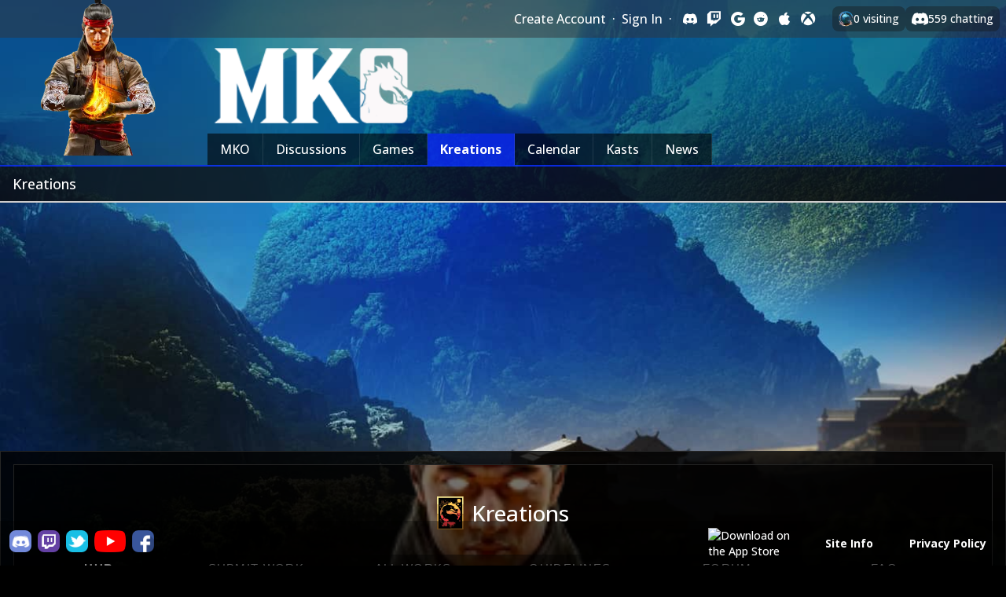

--- FILE ---
content_type: text/html; charset=utf-8
request_url: https://www.mortalkombatonline.com/d/fansub/?id=izzy_daman&page=1
body_size: 54270
content:
<!DOCTYPE html>
<html lang="en" prefix="og: http://ogp.me/ns#">
   <head>
        <title>Kreations - Mortal Kombat Online</title>

        
        <meta name="viewport" content="width=device-width, initial-scale=1, maximum-scale=1">
        <meta http-equiv="Accept-CH" content="DPR, Viewport-Width, Width">

        
        
    <!-- Start //fonts.googleapis.com/css?family=Open+Sans:300,500,700|Teko|Pontano+Sans|Source+Sans+Pro|PT+Sans&display=swap -->
    <noscript>
    <link href="//fonts.googleapis.com/css?family=Open+Sans:300,500,700|Teko|Pontano+Sans|Source+Sans+Pro|PT+Sans&display=swap" rel="stylesheet">
    </noscript>

    <link rel="stylesheet preload prefetch" as="style" href="//fonts.googleapis.com/css?family=Open+Sans:300,500,700|Teko|Pontano+Sans|Source+Sans+Pro|PT+Sans&display=swap" crossorigin="anonymous" media="print" onload="this.media='all'">
    <!-- End //fonts.googleapis.com/css?family=Open+Sans:300,500,700|Teko|Pontano+Sans|Source+Sans+Pro|PT+Sans&display=swap -->
    

        
        
        <meta content="rgb(10, 9, 130)" property="theme-color">
</meta>
<meta content="website" property="og:type">
</meta>
<meta content="https://www.mortalkombatonline.com/d/fansub/?id=izzy_daman&amp;page=1" property="og:url">
</meta>
<meta content="summary_large_image" property="twitter:card">
</meta>
<meta content="@MK_Online" property="twitter:site">
</meta>
<meta content="Kreations" name="title">
</meta>
<meta content="Kreations" name="og:title">
</meta>
<meta content="Kreations" name="twitter:title">
</meta>
<meta content="Tournaments, Kontent, Discussions and News about Mortal Kombat" property="description">
</meta>
<meta content="Tournaments, Kontent, Discussions and News about Mortal Kombat" property="og:description">
</meta>
<meta content="Tournaments, Kontent, Discussions and News about Mortal Kombat" property="twitter:description">
</meta>
<meta content="Mortal Kombat Online" property="og:site_name">
</meta>
        

        
        

        
        
        <meta name="apple-itunes-app" content="app-id=1501906810">
        

        <link class="tih-apple-touch-icon-120" rel="apple-touch-icon" sizes="120x120" href="https://www.mortalkombatonline.com/csb/9a3fe02a96e25badf9d5f70fd64c7862/content/sha256:5422aeb63d6a6a2e2837e6ae66965bdc96b3b726b7247d06d86df1b53556c871.webp">
        <link class="tih-fav-icon-32" rel="icon" type="image/png" sizes="32x32" href="https://www.mortalkombatonline.com/csb/81e3e015e41ea15f124d1d6bf519f1f7/content/sha256:4639ff34cc1d649903174acd53f1e726ce37c68154c186e6feae05117ea4991f.webp">
        <link class="tih-fav-icon-16" rel="icon" type="image/png" sizes="16x16" href="https://www.mortalkombatonline.com/csb/9fb0b6ab666706df24e75956e6bfea95/content/sha256:aafce4f70be4b82007fbf0eb1683c8a4152610992c8123a9aeb83b3bb489ef7b.webp">

        
        
        <meta http-equiv="Content-Security-Policy" content="upgrade-insecure-requests">
        

        
        
        <meta name="google-site-verification" content="9Id-wFynilEjpmRj0YWtXyvNrZkPqiB_0ZLhAI7eytk" />
        

        
        <link rel="stylesheet" href="/static/external/d1f5745b47764d2f25d9d3eab14ad331b3b1a00bbe74c7f35b689890ce1c7855.css" type="text/css">

        
        <style type="text/css">
            .scripting-disabled { display: none !important; }
        </style>
        <noscript>
            <style>
                .scripting-enabled { display: none !important; }
                .scripting-disabled { display: inline-block !important; }
                .svg {
                    visibility: visible !important;
                }
            </style>
        </noscript>

        
        <style type="text/css">
        body {
            color: white;
            font-family: 'Open Sans', sans-serif;

            background: linear-gradient(
                rgba(0, 0, 0, 0.1), 
                rgba(0, 0, 0, 0.1)
            ), url('https://www.mortalkombatonline.com/csb/3614480fbc08e92a05ee4b14b2291430/content/sha256:84056e4674a476b11eb37fc2b4e9f99c99519effc82071e61213908c172881af');

            background-attachment: fixed;
            background-repeat: no-repeat;
            background-color: black;
            background-size: cover;

            
            --background-color: rgb(205, 203, 203);  
            
            --highlight-color: rgb(10, 9, 130);  
            
            --highlight-color-partial: rgba(9, 14, 130, 0.5);  
            
            --highlight-color-muted: rgba(3, 12, 106, 0.33);  
            
            --active-section-color: rgba(10, 39, 231, 0.85);  
            
            --article-no-image-color: rgb(3, 2, 41);  
            
            --secondary-sidebar-color: rgb(0, 4, 113);  
            
            --svg-icon-color: rgb(10, 21, 136);  
            
            --link-color: rgb(251, 160, 12);  
            
            --link-hover-color: rgb(172, 109, 7);  
            
            --like-color: rgb(251, 160, 12);  
            
            --rank-frame-color: rgb(113, 0, 0);  
            
            --rank-primary-color: rgb(255, 255, 255);  
            
            --rank-secondary-color: rgba(69, 61, 61, 0.85);  
            
        }
        </style>

        
        <style type="text/css" id="theme-extra-css">
                .header-bar .character {
      top: -35px;
    }

        </style>
        

        
        <script type="text/javascript" src="/static/external/824f933d4a4b872dd0e550f0ddea353bd57c8847e0b4fa7ccbcdde22b5d91c46.js"   ></script>

        
        
        <link rel="stylesheet" href="/static/external/6623f05eadf95a1bf456a2b97a7821d16f643c56818bff496a12413b96bb2968.css" type="text/css">
        

        
        

        
        <!-- Google Ad preconnect -->
        <link rel="preconnect" href="https://adservice.google.com/">
        <link rel="preconnect" href="https://googleads.g.doubleclick.net/">
        <link rel="preconnect" href="https://www.googletagservices.com/">
        <link rel="preconnect" href="https://tpc.googlesyndication.com/">

        <script async src="https://pagead2.googlesyndication.com/pagead/js/adsbygoogle.js?client=ca-pub-7416077989944891" crossorigin="anonymous"></script>

        
   
   <style type="text/css">
      /*
! tailwindcss v3.3.3 | MIT License | https://tailwindcss.com
*/

/*
1. Prevent padding and border from affecting element width. (https://github.com/mozdevs/cssremedy/issues/4)
2. Allow adding a border to an element by just adding a border-width. (https://github.com/tailwindcss/tailwindcss/pull/116)
*/

*,
::before,
::after {
  box-sizing: border-box;
  /* 1 */
  border-width: 0;
  /* 2 */
  border-style: solid;
  /* 2 */
  border-color: #e5e7eb;
  /* 2 */
}

::before,
::after {
  --tw-content: '';
}

/*
1. Use a consistent sensible line-height in all browsers.
2. Prevent adjustments of font size after orientation changes in iOS.
3. Use a more readable tab size.
4. Use the user's configured `sans` font-family by default.
5. Use the user's configured `sans` font-feature-settings by default.
6. Use the user's configured `sans` font-variation-settings by default.
*/

html {
  line-height: 1.5;
  /* 1 */
  -webkit-text-size-adjust: 100%;
  /* 2 */
  -moz-tab-size: 4;
  /* 3 */
  -o-tab-size: 4;
     tab-size: 4;
  /* 3 */
  font-family: ui-sans-serif, system-ui, -apple-system, BlinkMacSystemFont, "Segoe UI", Roboto, "Helvetica Neue", Arial, "Noto Sans", sans-serif, "Apple Color Emoji", "Segoe UI Emoji", "Segoe UI Symbol", "Noto Color Emoji";
  /* 4 */
  font-feature-settings: normal;
  /* 5 */
  font-variation-settings: normal;
  /* 6 */
}

/*
1. Remove the margin in all browsers.
2. Inherit line-height from `html` so users can set them as a class directly on the `html` element.
*/

body {
  margin: 0;
  /* 1 */
  line-height: inherit;
  /* 2 */
}

/*
1. Add the correct height in Firefox.
2. Correct the inheritance of border color in Firefox. (https://bugzilla.mozilla.org/show_bug.cgi?id=190655)
3. Ensure horizontal rules are visible by default.
*/

hr {
  height: 0;
  /* 1 */
  color: inherit;
  /* 2 */
  border-top-width: 1px;
  /* 3 */
}

/*
Add the correct text decoration in Chrome, Edge, and Safari.
*/

abbr:where([title]) {
  -webkit-text-decoration: underline dotted;
          text-decoration: underline dotted;
}

/*
Remove the default font size and weight for headings.
*/

h1,
h2,
h3,
h4,
h5,
h6 {
  font-size: inherit;
  font-weight: inherit;
}

/*
Reset links to optimize for opt-in styling instead of opt-out.
*/

a {
  color: inherit;
  text-decoration: inherit;
}

/*
Add the correct font weight in Edge and Safari.
*/

b,
strong {
  font-weight: bolder;
}

/*
1. Use the user's configured `mono` font family by default.
2. Correct the odd `em` font sizing in all browsers.
*/

code,
kbd,
samp,
pre {
  font-family: ui-monospace, SFMono-Regular, Menlo, Monaco, Consolas, "Liberation Mono", "Courier New", monospace;
  /* 1 */
  font-size: 1em;
  /* 2 */
}

/*
Add the correct font size in all browsers.
*/

small {
  font-size: 80%;
}

/*
Prevent `sub` and `sup` elements from affecting the line height in all browsers.
*/

sub,
sup {
  font-size: 75%;
  line-height: 0;
  position: relative;
  vertical-align: baseline;
}

sub {
  bottom: -0.25em;
}

sup {
  top: -0.5em;
}

/*
1. Remove text indentation from table contents in Chrome and Safari. (https://bugs.chromium.org/p/chromium/issues/detail?id=999088, https://bugs.webkit.org/show_bug.cgi?id=201297)
2. Correct table border color inheritance in all Chrome and Safari. (https://bugs.chromium.org/p/chromium/issues/detail?id=935729, https://bugs.webkit.org/show_bug.cgi?id=195016)
3. Remove gaps between table borders by default.
*/

table {
  text-indent: 0;
  /* 1 */
  border-color: inherit;
  /* 2 */
  border-collapse: collapse;
  /* 3 */
}

/*
1. Change the font styles in all browsers.
2. Remove the margin in Firefox and Safari.
3. Remove default padding in all browsers.
*/

button,
input,
optgroup,
select,
textarea {
  font-family: inherit;
  /* 1 */
  font-feature-settings: inherit;
  /* 1 */
  font-variation-settings: inherit;
  /* 1 */
  font-size: 100%;
  /* 1 */
  font-weight: inherit;
  /* 1 */
  line-height: inherit;
  /* 1 */
  color: inherit;
  /* 1 */
  margin: 0;
  /* 2 */
  padding: 0;
  /* 3 */
}

/*
Remove the inheritance of text transform in Edge and Firefox.
*/

button,
select {
  text-transform: none;
}

/*
1. Correct the inability to style clickable types in iOS and Safari.
2. Remove default button styles.
*/

button,
[type='button'],
[type='reset'],
[type='submit'] {
  -webkit-appearance: button;
  /* 1 */
  background-color: transparent;
  /* 2 */
  background-image: none;
  /* 2 */
}

/*
Use the modern Firefox focus style for all focusable elements.
*/

:-moz-focusring {
  outline: auto;
}

/*
Remove the additional `:invalid` styles in Firefox. (https://github.com/mozilla/gecko-dev/blob/2f9eacd9d3d995c937b4251a5557d95d494c9be1/layout/style/res/forms.css#L728-L737)
*/

:-moz-ui-invalid {
  box-shadow: none;
}

/*
Add the correct vertical alignment in Chrome and Firefox.
*/

progress {
  vertical-align: baseline;
}

/*
Correct the cursor style of increment and decrement buttons in Safari.
*/

::-webkit-inner-spin-button,
::-webkit-outer-spin-button {
  height: auto;
}

/*
1. Correct the odd appearance in Chrome and Safari.
2. Correct the outline style in Safari.
*/

[type='search'] {
  -webkit-appearance: textfield;
  /* 1 */
  outline-offset: -2px;
  /* 2 */
}

/*
Remove the inner padding in Chrome and Safari on macOS.
*/

::-webkit-search-decoration {
  -webkit-appearance: none;
}

/*
1. Correct the inability to style clickable types in iOS and Safari.
2. Change font properties to `inherit` in Safari.
*/

::-webkit-file-upload-button {
  -webkit-appearance: button;
  /* 1 */
  font: inherit;
  /* 2 */
}

/*
Add the correct display in Chrome and Safari.
*/

summary {
  display: list-item;
}

/*
Removes the default spacing and border for appropriate elements.
*/

blockquote,
dl,
dd,
h1,
h2,
h3,
h4,
h5,
h6,
hr,
figure,
p,
pre {
  margin: 0;
}

fieldset {
  margin: 0;
  padding: 0;
}

legend {
  padding: 0;
}

ol,
ul,
menu {
  list-style: none;
  margin: 0;
  padding: 0;
}

/*
Reset default styling for dialogs.
*/

dialog {
  padding: 0;
}

/*
Prevent resizing textareas horizontally by default.
*/

textarea {
  resize: vertical;
}

/*
1. Reset the default placeholder opacity in Firefox. (https://github.com/tailwindlabs/tailwindcss/issues/3300)
2. Set the default placeholder color to the user's configured gray 400 color.
*/

input::-moz-placeholder, textarea::-moz-placeholder {
  opacity: 1;
  /* 1 */
  color: #9ca3af;
  /* 2 */
}

input::placeholder,
textarea::placeholder {
  opacity: 1;
  /* 1 */
  color: #9ca3af;
  /* 2 */
}

/*
Set the default cursor for buttons.
*/

button,
[role="button"] {
  cursor: pointer;
}

/*
Make sure disabled buttons don't get the pointer cursor.
*/

:disabled {
  cursor: default;
}

/*
1. Make replaced elements `display: block` by default. (https://github.com/mozdevs/cssremedy/issues/14)
2. Add `vertical-align: middle` to align replaced elements more sensibly by default. (https://github.com/jensimmons/cssremedy/issues/14#issuecomment-634934210)
   This can trigger a poorly considered lint error in some tools but is included by design.
*/

img,
svg,
video,
canvas,
audio,
iframe,
embed,
object {
  display: block;
  /* 1 */
  vertical-align: middle;
  /* 2 */
}

/*
Constrain images and videos to the parent width and preserve their intrinsic aspect ratio. (https://github.com/mozdevs/cssremedy/issues/14)
*/

img,
video {
  max-width: 100%;
  height: auto;
}

/* Make elements with the HTML hidden attribute stay hidden by default */

[hidden] {
  display: none;
}

* {
  scrollbar-color: initial;
  scrollbar-width: initial;
}

*, ::before, ::after {
  --tw-border-spacing-x: 0;
  --tw-border-spacing-y: 0;
  --tw-translate-x: 0;
  --tw-translate-y: 0;
  --tw-rotate: 0;
  --tw-skew-x: 0;
  --tw-skew-y: 0;
  --tw-scale-x: 1;
  --tw-scale-y: 1;
  --tw-pan-x:  ;
  --tw-pan-y:  ;
  --tw-pinch-zoom:  ;
  --tw-scroll-snap-strictness: proximity;
  --tw-gradient-from-position:  ;
  --tw-gradient-via-position:  ;
  --tw-gradient-to-position:  ;
  --tw-ordinal:  ;
  --tw-slashed-zero:  ;
  --tw-numeric-figure:  ;
  --tw-numeric-spacing:  ;
  --tw-numeric-fraction:  ;
  --tw-ring-inset:  ;
  --tw-ring-offset-width: 0px;
  --tw-ring-offset-color: #fff;
  --tw-ring-color: rgb(59 130 246 / 0.5);
  --tw-ring-offset-shadow: 0 0 #0000;
  --tw-ring-shadow: 0 0 #0000;
  --tw-shadow: 0 0 #0000;
  --tw-shadow-colored: 0 0 #0000;
  --tw-blur:  ;
  --tw-brightness:  ;
  --tw-contrast:  ;
  --tw-grayscale:  ;
  --tw-hue-rotate:  ;
  --tw-invert:  ;
  --tw-saturate:  ;
  --tw-sepia:  ;
  --tw-drop-shadow:  ;
  --tw-backdrop-blur:  ;
  --tw-backdrop-brightness:  ;
  --tw-backdrop-contrast:  ;
  --tw-backdrop-grayscale:  ;
  --tw-backdrop-hue-rotate:  ;
  --tw-backdrop-invert:  ;
  --tw-backdrop-opacity:  ;
  --tw-backdrop-saturate:  ;
  --tw-backdrop-sepia:  ;
}

::backdrop {
  --tw-border-spacing-x: 0;
  --tw-border-spacing-y: 0;
  --tw-translate-x: 0;
  --tw-translate-y: 0;
  --tw-rotate: 0;
  --tw-skew-x: 0;
  --tw-skew-y: 0;
  --tw-scale-x: 1;
  --tw-scale-y: 1;
  --tw-pan-x:  ;
  --tw-pan-y:  ;
  --tw-pinch-zoom:  ;
  --tw-scroll-snap-strictness: proximity;
  --tw-gradient-from-position:  ;
  --tw-gradient-via-position:  ;
  --tw-gradient-to-position:  ;
  --tw-ordinal:  ;
  --tw-slashed-zero:  ;
  --tw-numeric-figure:  ;
  --tw-numeric-spacing:  ;
  --tw-numeric-fraction:  ;
  --tw-ring-inset:  ;
  --tw-ring-offset-width: 0px;
  --tw-ring-offset-color: #fff;
  --tw-ring-color: rgb(59 130 246 / 0.5);
  --tw-ring-offset-shadow: 0 0 #0000;
  --tw-ring-shadow: 0 0 #0000;
  --tw-shadow: 0 0 #0000;
  --tw-shadow-colored: 0 0 #0000;
  --tw-blur:  ;
  --tw-brightness:  ;
  --tw-contrast:  ;
  --tw-grayscale:  ;
  --tw-hue-rotate:  ;
  --tw-invert:  ;
  --tw-saturate:  ;
  --tw-sepia:  ;
  --tw-drop-shadow:  ;
  --tw-backdrop-blur:  ;
  --tw-backdrop-brightness:  ;
  --tw-backdrop-contrast:  ;
  --tw-backdrop-grayscale:  ;
  --tw-backdrop-hue-rotate:  ;
  --tw-backdrop-invert:  ;
  --tw-backdrop-opacity:  ;
  --tw-backdrop-saturate:  ;
  --tw-backdrop-sepia:  ;
}

.container {
  width: 100%;
}

@media (min-width: 640px) {
  .container {
    max-width: 640px;
  }
}

@media (min-width: 768px) {
  .container {
    max-width: 768px;
  }
}

@media (min-width: 1024px) {
  .container {
    max-width: 1024px;
  }
}

@media (min-width: 1280px) {
  .container {
    max-width: 1280px;
  }
}

@media (min-width: 1536px) {
  .container {
    max-width: 1536px;
  }
}

.pointer-events-none {
  pointer-events: none;
}

.visible {
  visibility: visible;
}

.collapse {
  visibility: collapse;
}

.static {
  position: static;
}

.fixed {
  position: fixed;
}

.absolute {
  position: absolute;
}

.relative {
  position: relative;
}

.sticky {
  position: sticky;
}

.-bottom-1 {
  bottom: -0.25rem;
}

.-left-\[300px\] {
  left: -300px;
}

.bottom-0 {
  bottom: 0px;
}

.bottom-2 {
  bottom: 0.5rem;
}

.left-0 {
  left: 0px;
}

.left-\[-16px\] {
  left: -16px;
}

.left-\[-99999px\] {
  left: -99999px;
}

.right-0 {
  right: 0px;
}

.right-1 {
  right: 0.25rem;
}

.right-2 {
  right: 0.5rem;
}

.top-0 {
  top: 0px;
}

.top-4 {
  top: 1rem;
}

.top-5 {
  top: 1.25rem;
}

.top-8 {
  top: 2rem;
}

.top-\[-10px\] {
  top: -10px;
}

.top-\[-4px\] {
  top: -4px;
}

.top-\[0\] {
  top: 0;
}

.top-\[6px\] {
  top: 6px;
}

.z-10 {
  z-index: 10;
}

.z-20 {
  z-index: 20;
}

.z-30 {
  z-index: 30;
}

.z-40 {
  z-index: 40;
}

.z-50 {
  z-index: 50;
}

.z-\[20\] {
  z-index: 20;
}

.z-\[99999\] {
  z-index: 99999;
}

.z-\[9999\] {
  z-index: 9999;
}

.z-\[999\] {
  z-index: 999;
}

.col-\[1\/4\] {
  grid-column: 1/4;
}

.col-\[1\] {
  grid-column: 1;
}

.col-\[2\/4\] {
  grid-column: 2/4;
}

.col-\[2\] {
  grid-column: 2;
}

.col-\[3\] {
  grid-column: 3;
}

.col-start-1 {
  grid-column-start: 1;
}

.col-start-2 {
  grid-column-start: 2;
}

.col-start-3 {
  grid-column-start: 3;
}

.col-start-4 {
  grid-column-start: 4;
}

.col-end-2 {
  grid-column-end: 2;
}

.col-end-3 {
  grid-column-end: 3;
}

.col-end-4 {
  grid-column-end: 4;
}

.col-end-5 {
  grid-column-end: 5;
}

.row-\[1\/4\] {
  grid-row: 1/4;
}

.row-\[1\/5\] {
  grid-row: 1/5;
}

.row-\[1\] {
  grid-row: 1;
}

.row-\[2\/3\] {
  grid-row: 2/3;
}

.row-\[2\] {
  grid-row: 2;
}

.row-\[3\/4\] {
  grid-row: 3/4;
}

.row-\[3\/6\] {
  grid-row: 3/6;
}

.row-\[4\] {
  grid-row: 4;
}

.row-\[5\] {
  grid-row: 5;
}

.row-\[6\] {
  grid-row: 6;
}

.row-start-1 {
  grid-row-start: 1;
}

.row-start-2 {
  grid-row-start: 2;
}

.row-start-3 {
  grid-row-start: 3;
}

.row-start-4 {
  grid-row-start: 4;
}

.row-start-5 {
  grid-row-start: 5;
}

.row-end-2 {
  grid-row-end: 2;
}

.row-end-3 {
  grid-row-end: 3;
}

.row-end-4 {
  grid-row-end: 4;
}

.row-end-5 {
  grid-row-end: 5;
}

.row-end-6 {
  grid-row-end: 6;
}

.m-0 {
  margin: 0px;
}

.m-2 {
  margin: 0.5rem;
}

.mx-auto {
  margin-left: auto;
  margin-right: auto;
}

.-mb-4 {
  margin-bottom: -1rem;
}

.-mb-px {
  margin-bottom: -1px;
}

.-mt-1 {
  margin-top: -0.25rem;
}

.mb-1 {
  margin-bottom: 0.25rem;
}

.mb-10 {
  margin-bottom: 2.5rem;
}

.mb-2 {
  margin-bottom: 0.5rem;
}

.mb-20 {
  margin-bottom: 5rem;
}

.mb-3 {
  margin-bottom: 0.75rem;
}

.mb-4 {
  margin-bottom: 1rem;
}

.mb-6 {
  margin-bottom: 1.5rem;
}

.mb-8 {
  margin-bottom: 2rem;
}

.mb-\[54px\] {
  margin-bottom: 54px;
}

.ml-1 {
  margin-left: 0.25rem;
}

.ml-10 {
  margin-left: 2.5rem;
}

.ml-3 {
  margin-left: 0.75rem;
}

.ml-4 {
  margin-left: 1rem;
}

.ml-\[-5px\] {
  margin-left: -5px;
}

.mr-1 {
  margin-right: 0.25rem;
}

.mr-10 {
  margin-right: 2.5rem;
}

.mr-2 {
  margin-right: 0.5rem;
}

.mr-4 {
  margin-right: 1rem;
}

.mt-1 {
  margin-top: 0.25rem;
}

.mt-2 {
  margin-top: 0.5rem;
}

.mt-3 {
  margin-top: 0.75rem;
}

.mt-4 {
  margin-top: 1rem;
}

.mt-5 {
  margin-top: 1.25rem;
}

.mt-8 {
  margin-top: 2rem;
}

.mt-\[10px\] {
  margin-top: 10px;
}

.line-clamp-1 {
  overflow: hidden;
  display: -webkit-box;
  -webkit-box-orient: vertical;
  -webkit-line-clamp: 1;
}

.line-clamp-2 {
  overflow: hidden;
  display: -webkit-box;
  -webkit-box-orient: vertical;
  -webkit-line-clamp: 2;
}

.line-clamp-3 {
  overflow: hidden;
  display: -webkit-box;
  -webkit-box-orient: vertical;
  -webkit-line-clamp: 3;
}

.block {
  display: block;
}

.inline-block {
  display: inline-block;
}

.inline {
  display: inline;
}

.flex {
  display: flex;
}

.inline-flex {
  display: inline-flex;
}

.table {
  display: table;
}

.grid {
  display: grid;
}

.inline-grid {
  display: inline-grid;
}

.contents {
  display: contents;
}

.hidden {
  display: none;
}

.aspect-square {
  aspect-ratio: 1 / 1;
}

.h-10 {
  height: 2.5rem;
}

.h-16 {
  height: 4rem;
}

.h-24 {
  height: 6rem;
}

.h-28 {
  height: 7rem;
}

.h-40 {
  height: 10rem;
}

.h-5 {
  height: 1.25rem;
}

.h-6 {
  height: 1.5rem;
}

.h-\[100px\] {
  height: 100px;
}

.h-\[10px\] {
  height: 10px;
}

.h-\[120px\] {
  height: 120px;
}

.h-\[125px\] {
  height: 125px;
}

.h-\[14px\] {
  height: 14px;
}

.h-\[150px\] {
  height: 150px;
}

.h-\[154px\] {
  height: 154px;
}

.h-\[16px\] {
  height: 16px;
}

.h-\[18px\] {
  height: 18px;
}

.h-\[1rem\] {
  height: 1rem;
}

.h-\[200px\] {
  height: 200px;
}

.h-\[20px\] {
  height: 20px;
}

.h-\[24px\] {
  height: 24px;
}

.h-\[25px\] {
  height: 25px;
}

.h-\[26px\] {
  height: 26px;
}

.h-\[275px\] {
  height: 275px;
}

.h-\[28px\] {
  height: 28px;
}

.h-\[2px\] {
  height: 2px;
}

.h-\[30px\] {
  height: 30px;
}

.h-\[32px\] {
  height: 32px;
}

.h-\[35px\] {
  height: 35px;
}

.h-\[36px\] {
  height: 36px;
}

.h-\[40px\] {
  height: 40px;
}

.h-\[50px\] {
  height: 50px;
}

.h-\[56px\] {
  height: 56px;
}

.h-\[595px\] {
  height: 595px;
}

.h-\[60px\] {
  height: 60px;
}

.h-\[655px\] {
  height: 655px;
}

.h-\[675px\] {
  height: 675px;
}

.h-\[80\%\] {
  height: 80%;
}

.h-\[8px\] {
  height: 8px;
}

.h-\[96px\] {
  height: 96px;
}

.h-full {
  height: 100%;
}

.max-h-\[100px\] {
  max-height: 100px;
}

.max-h-\[120px\] {
  max-height: 120px;
}

.max-h-\[200px\] {
  max-height: 200px;
}

.max-h-\[300px\] {
  max-height: 300px;
}

.max-h-\[30px\] {
  max-height: 30px;
}

.max-h-\[40px\] {
  max-height: 40px;
}

.max-h-\[48px\] {
  max-height: 48px;
}

.max-h-\[500px\] {
  max-height: 500px;
}

.max-h-\[50px\] {
  max-height: 50px;
}

.max-h-\[70px\] {
  max-height: 70px;
}

.min-h-\[120px\] {
  min-height: 120px;
}

.min-h-\[25px\] {
  min-height: 25px;
}

.\!w-\[400px\] {
  width: 400px !important;
}

.w-10 {
  width: 2.5rem;
}

.w-16 {
  width: 4rem;
}

.w-28 {
  width: 7rem;
}

.w-48 {
  width: 12rem;
}

.w-5 {
  width: 1.25rem;
}

.w-6 {
  width: 1.5rem;
}

.w-80 {
  width: 20rem;
}

.w-\[10px\] {
  width: 10px;
}

.w-\[1200px\] {
  width: 1200px;
}

.w-\[120px\] {
  width: 120px;
}

.w-\[14px\] {
  width: 14px;
}

.w-\[18px\] {
  width: 18px;
}

.w-\[20px\] {
  width: 20px;
}

.w-\[240px\] {
  width: 240px;
}

.w-\[24px\] {
  width: 24px;
}

.w-\[25px\] {
  width: 25px;
}

.w-\[300px\] {
  width: 300px;
}

.w-\[30px\] {
  width: 30px;
}

.w-\[368px\] {
  width: 368px;
}

.w-\[36px\] {
  width: 36px;
}

.w-\[380px\] {
  width: 380px;
}

.w-\[40px\] {
  width: 40px;
}

.w-\[44px\] {
  width: 44px;
}

.w-\[450px\] {
  width: 450px;
}

.w-\[48px\] {
  width: 48px;
}

.w-\[80px\] {
  width: 80px;
}

.w-\[8px\] {
  width: 8px;
}

.w-full {
  width: 100%;
}

.max-w-\[180px\] {
  max-width: 180px;
}

.max-w-full {
  max-width: 100%;
}

.border-collapse {
  border-collapse: collapse;
}

.transform {
  transform: translate(var(--tw-translate-x), var(--tw-translate-y)) rotate(var(--tw-rotate)) skewX(var(--tw-skew-x)) skewY(var(--tw-skew-y)) scaleX(var(--tw-scale-x)) scaleY(var(--tw-scale-y));
}

@keyframes pulse {
  50% {
    opacity: .5;
  }
}

.animate-pulse {
  animation: pulse 2s cubic-bezier(0.4, 0, 0.6, 1) infinite;
}

.cursor-default {
  cursor: default;
}

.cursor-pointer {
  cursor: pointer;
}

.resize {
  resize: both;
}

.list-none {
  list-style-type: none;
}

.grid-cols-12 {
  grid-template-columns: repeat(12, minmax(0, 1fr));
}

.grid-cols-2 {
  grid-template-columns: repeat(2, minmax(0, 1fr));
}

.grid-cols-\[1fr\2c 1fr\2c 1fr\2c 1fr\2c 1fr\2c 1fr\2c 1fr\] {
  grid-template-columns: 1fr 1fr 1fr 1fr 1fr 1fr 1fr;
}

.grid-cols-\[1fr\2c auto\2c auto\] {
  grid-template-columns: 1fr auto auto;
}

.grid-cols-\[1fr\2c auto\] {
  grid-template-columns: 1fr auto;
}

.grid-cols-\[30px\2c 250px\2c 300px\2c 1fr\] {
  grid-template-columns: 30px 250px 300px 1fr;
}

.grid-cols-\[40px\2c auto\2c 1fr\2c auto\] {
  grid-template-columns: 40px auto 1fr auto;
}

.grid-cols-\[auto\2c 150px\2c 300px\2c 1fr\] {
  grid-template-columns: auto 150px 300px 1fr;
}

.grid-cols-\[auto\2c 1fr\2c auto\2c auto\] {
  grid-template-columns: auto 1fr auto auto;
}

.grid-cols-\[auto\2c 1fr\2c auto\] {
  grid-template-columns: auto 1fr auto;
}

.grid-cols-\[auto\2c 1fr\] {
  grid-template-columns: auto 1fr;
}

.grid-cols-\[auto\2c auto\2c 1fr\2c auto\] {
  grid-template-columns: auto auto 1fr auto;
}

.grid-cols-\[auto\2c auto\2c 1fr\] {
  grid-template-columns: auto auto 1fr;
}

.grid-cols-\[auto\2c auto\2c auto\2c 1fr\2c auto\2c auto\] {
  grid-template-columns: auto auto auto 1fr auto auto;
}

.grid-cols-\[auto\2c auto\2c auto\2c auto\2c auto\2c auto\2c auto\2c auto\2c auto\2c auto\2c auto\2c auto\2c 1fr\] {
  grid-template-columns: auto auto auto auto auto auto auto auto auto auto auto auto 1fr;
}

.grid-cols-\[auto\2c auto\2c auto\2c auto\2c auto\2c auto\2c auto\2c auto\2c auto\] {
  grid-template-columns: auto auto auto auto auto auto auto auto auto;
}

.grid-cols-\[auto\2c auto\2c auto\2c auto\2c auto\2c auto\2c auto\2c auto\] {
  grid-template-columns: auto auto auto auto auto auto auto auto;
}

.grid-cols-\[auto\2c auto\2c auto\2c auto\2c auto\2c auto\2c auto\] {
  grid-template-columns: auto auto auto auto auto auto auto;
}

.grid-cols-\[auto\2c auto\2c auto\2c auto\2c auto\2c auto\] {
  grid-template-columns: auto auto auto auto auto auto;
}

.grid-cols-\[auto\2c auto\2c auto\2c auto\2c auto\] {
  grid-template-columns: auto auto auto auto auto;
}

.grid-cols-\[auto\2c auto\2c auto\2c auto\] {
  grid-template-columns: auto auto auto auto;
}

.grid-cols-\[auto\2c auto\2c auto\] {
  grid-template-columns: auto auto auto;
}

.grid-cols-\[auto\2c auto\] {
  grid-template-columns: auto auto;
}

.grid-cols-\[auto\] {
  grid-template-columns: auto;
}

.grid-rows-\[10px\2c auto\2c auto\2c auto\2c auto\] {
  grid-template-rows: 10px auto auto auto auto;
}

.grid-rows-\[1fr\2c auto\2c auto\2c auto\2c auto\2c auto\] {
  grid-template-rows: 1fr auto auto auto auto auto;
}

.grid-rows-\[1fr\2c auto\2c auto\2c auto\] {
  grid-template-rows: 1fr auto auto auto;
}

.grid-rows-\[1fr\2c auto\] {
  grid-template-rows: 1fr auto;
}

.grid-rows-\[200px\2c auto\2c auto\2c auto\] {
  grid-template-rows: 200px auto auto auto;
}

.grid-rows-\[auto\2c 1fr\2c auto\] {
  grid-template-rows: auto 1fr auto;
}

.grid-rows-\[auto\2c 1fr\] {
  grid-template-rows: auto 1fr;
}

.grid-rows-\[auto\2c auto\2c auto\] {
  grid-template-rows: auto auto auto;
}

.grid-rows-\[auto\2c auto\] {
  grid-template-rows: auto auto;
}

.flex-col {
  flex-direction: column;
}

.flex-wrap {
  flex-wrap: wrap;
}

.items-end {
  align-items: flex-end;
}

.items-center {
  align-items: center;
}

.items-baseline {
  align-items: baseline;
}

.justify-end {
  justify-content: flex-end;
}

.justify-center {
  justify-content: center;
}

.justify-items-center {
  justify-items: center;
}

.gap-1 {
  gap: 0.25rem;
}

.gap-2 {
  gap: 0.5rem;
}

.gap-3 {
  gap: 0.75rem;
}

.gap-4 {
  gap: 1rem;
}

.gap-6 {
  gap: 1.5rem;
}

.gap-\[30px\] {
  gap: 30px;
}

.self-end {
  align-self: flex-end;
}

.self-center {
  align-self: center;
}

.overflow-auto {
  overflow: auto;
}

.overflow-hidden {
  overflow: hidden;
}

.overflow-y-auto {
  overflow-y: auto;
}

.overflow-x-hidden {
  overflow-x: hidden;
}

.text-ellipsis {
  text-overflow: ellipsis;
}

.whitespace-nowrap {
  white-space: nowrap;
}

.whitespace-pre-line {
  white-space: pre-line;
}

.whitespace-pre-wrap {
  white-space: pre-wrap;
}

.rounded {
  border-radius: 0.25rem;
}

.rounded-full {
  border-radius: 9999px;
}

.rounded-lg {
  border-radius: 0.5rem;
}

.rounded-md {
  border-radius: 0.375rem;
}

.rounded-xl {
  border-radius: 0.75rem;
}

.border {
  border-width: 1px;
}

.border-2 {
  border-width: 2px;
}

.border-4 {
  border-width: 4px;
}

.border-b {
  border-bottom-width: 1px;
}

.border-b-2 {
  border-bottom-width: 2px;
}

.border-l-2 {
  border-left-width: 2px;
}

.border-l-4 {
  border-left-width: 4px;
}

.border-r {
  border-right-width: 1px;
}

.border-t {
  border-top-width: 1px;
}

.border-t-2 {
  border-top-width: 2px;
}

.\!border-\[var\(--show-color\)\] {
  border-color: var(--show-color) !important;
}

.border-\[\#23a559\] {
  --tw-border-opacity: 1;
  border-color: rgb(35 165 89 / var(--tw-border-opacity));
}

.border-\[\#5865F2\] {
  --tw-border-opacity: 1;
  border-color: rgb(88 101 242 / var(--tw-border-opacity));
}

.border-\[var\(--background-color\)\] {
  border-color: var(--background-color);
}

.border-\[var\(--category-color\)\] {
  border-color: var(--category-color);
}

.border-\[var\(--extension-color\)\] {
  border-color: var(--extension-color);
}

.border-\[var\(--game-color\)\] {
  border-color: var(--game-color);
}

.border-\[var\(--highlight-color\)\] {
  border-color: var(--highlight-color);
}

.border-amber-500 {
  --tw-border-opacity: 1;
  border-color: rgb(245 158 11 / var(--tw-border-opacity));
}

.border-black {
  --tw-border-opacity: 1;
  border-color: rgb(0 0 0 / var(--tw-border-opacity));
}

.border-blue-500 {
  --tw-border-opacity: 1;
  border-color: rgb(59 130 246 / var(--tw-border-opacity));
}

.border-gray-200 {
  --tw-border-opacity: 1;
  border-color: rgb(229 231 235 / var(--tw-border-opacity));
}

.border-gray-300 {
  --tw-border-opacity: 1;
  border-color: rgb(209 213 219 / var(--tw-border-opacity));
}

.border-gray-700 {
  --tw-border-opacity: 1;
  border-color: rgb(55 65 81 / var(--tw-border-opacity));
}

.border-neutral-500 {
  --tw-border-opacity: 1;
  border-color: rgb(115 115 115 / var(--tw-border-opacity));
}

.border-neutral-600 {
  --tw-border-opacity: 1;
  border-color: rgb(82 82 82 / var(--tw-border-opacity));
}

.border-neutral-700 {
  --tw-border-opacity: 1;
  border-color: rgb(64 64 64 / var(--tw-border-opacity));
}

.border-neutral-800 {
  --tw-border-opacity: 1;
  border-color: rgb(38 38 38 / var(--tw-border-opacity));
}

.border-neutral-900 {
  --tw-border-opacity: 1;
  border-color: rgb(23 23 23 / var(--tw-border-opacity));
}

.border-red-500 {
  --tw-border-opacity: 1;
  border-color: rgb(239 68 68 / var(--tw-border-opacity));
}

.border-slate-200 {
  --tw-border-opacity: 1;
  border-color: rgb(226 232 240 / var(--tw-border-opacity));
}

.border-slate-500 {
  --tw-border-opacity: 1;
  border-color: rgb(100 116 139 / var(--tw-border-opacity));
}

.border-slate-700 {
  --tw-border-opacity: 1;
  border-color: rgb(51 65 85 / var(--tw-border-opacity));
}

.border-transparent {
  border-color: transparent;
}

.border-white {
  --tw-border-opacity: 1;
  border-color: rgb(255 255 255 / var(--tw-border-opacity));
}

.border-white\/10 {
  border-color: rgb(255 255 255 / 0.1);
}

.border-yellow-400 {
  --tw-border-opacity: 1;
  border-color: rgb(250 204 21 / var(--tw-border-opacity));
}

.border-b-\[var\(--background-color\)\] {
  border-bottom-color: var(--background-color);
}

.border-t-\[var\(--active-section-color\)\] {
  border-top-color: var(--active-section-color);
}

.\!bg-\[var\(--active-section-color\)\] {
  background-color: var(--active-section-color) !important;
}

.\!bg-neutral-900 {
  --tw-bg-opacity: 1 !important;
  background-color: rgb(23 23 23 / var(--tw-bg-opacity)) !important;
}

.\!bg-slate-700 {
  --tw-bg-opacity: 1 !important;
  background-color: rgb(51 65 85 / var(--tw-bg-opacity)) !important;
}

.bg-\[\#23a559\] {
  --tw-bg-opacity: 1;
  background-color: rgb(35 165 89 / var(--tw-bg-opacity));
}

.bg-\[\#32353a80\] {
  background-color: #32353a80;
}

.bg-\[\#5865F2\] {
  --tw-bg-opacity: 1;
  background-color: rgb(88 101 242 / var(--tw-bg-opacity));
}

.bg-\[--category-color\] {
  background-color: var(--category-color);
}

.bg-\[--highlight-color-muted\] {
  background-color: var(--highlight-color-muted);
}

.bg-\[var\(--category-color\)\] {
  background-color: var(--category-color);
}

.bg-\[var\(--highlight-color\)\] {
  background-color: var(--highlight-color);
}

.bg-amber-500\/10 {
  background-color: rgb(245 158 11 / 0.1);
}

.bg-amber-500\/20 {
  background-color: rgb(245 158 11 / 0.2);
}

.bg-amber-500\/30 {
  background-color: rgb(245 158 11 / 0.3);
}

.bg-amber-500\/50 {
  background-color: rgb(245 158 11 / 0.5);
}

.bg-black {
  --tw-bg-opacity: 1;
  background-color: rgb(0 0 0 / var(--tw-bg-opacity));
}

.bg-black\/20 {
  background-color: rgb(0 0 0 / 0.2);
}

.bg-black\/30 {
  background-color: rgb(0 0 0 / 0.3);
}

.bg-black\/40 {
  background-color: rgb(0 0 0 / 0.4);
}

.bg-black\/50 {
  background-color: rgb(0 0 0 / 0.5);
}

.bg-black\/60 {
  background-color: rgb(0 0 0 / 0.6);
}

.bg-black\/70 {
  background-color: rgb(0 0 0 / 0.7);
}

.bg-black\/80 {
  background-color: rgb(0 0 0 / 0.8);
}

.bg-black\/90 {
  background-color: rgb(0 0 0 / 0.9);
}

.bg-blue-500 {
  --tw-bg-opacity: 1;
  background-color: rgb(59 130 246 / var(--tw-bg-opacity));
}

.bg-blue-700 {
  --tw-bg-opacity: 1;
  background-color: rgb(29 78 216 / var(--tw-bg-opacity));
}

.bg-emerald-500 {
  --tw-bg-opacity: 1;
  background-color: rgb(16 185 129 / var(--tw-bg-opacity));
}

.bg-gray-50 {
  --tw-bg-opacity: 1;
  background-color: rgb(249 250 251 / var(--tw-bg-opacity));
}

.bg-gray-700 {
  --tw-bg-opacity: 1;
  background-color: rgb(55 65 81 / var(--tw-bg-opacity));
}

.bg-gray-950 {
  --tw-bg-opacity: 1;
  background-color: rgb(3 7 18 / var(--tw-bg-opacity));
}

.bg-green-700 {
  --tw-bg-opacity: 1;
  background-color: rgb(21 128 61 / var(--tw-bg-opacity));
}

.bg-neutral-600 {
  --tw-bg-opacity: 1;
  background-color: rgb(82 82 82 / var(--tw-bg-opacity));
}

.bg-neutral-700 {
  --tw-bg-opacity: 1;
  background-color: rgb(64 64 64 / var(--tw-bg-opacity));
}

.bg-neutral-700\/20 {
  background-color: rgb(64 64 64 / 0.2);
}

.bg-neutral-800 {
  --tw-bg-opacity: 1;
  background-color: rgb(38 38 38 / var(--tw-bg-opacity));
}

.bg-neutral-800\/60 {
  background-color: rgb(38 38 38 / 0.6);
}

.bg-neutral-800\/80 {
  background-color: rgb(38 38 38 / 0.8);
}

.bg-neutral-800\/90 {
  background-color: rgb(38 38 38 / 0.9);
}

.bg-neutral-900 {
  --tw-bg-opacity: 1;
  background-color: rgb(23 23 23 / var(--tw-bg-opacity));
}

.bg-neutral-900\/40 {
  background-color: rgb(23 23 23 / 0.4);
}

.bg-neutral-900\/90 {
  background-color: rgb(23 23 23 / 0.9);
}

.bg-neutral-950 {
  --tw-bg-opacity: 1;
  background-color: rgb(10 10 10 / var(--tw-bg-opacity));
}

.bg-neutral-950\/80 {
  background-color: rgb(10 10 10 / 0.8);
}

.bg-orange-500 {
  --tw-bg-opacity: 1;
  background-color: rgb(249 115 22 / var(--tw-bg-opacity));
}

.bg-purple-500 {
  --tw-bg-opacity: 1;
  background-color: rgb(168 85 247 / var(--tw-bg-opacity));
}

.bg-red-500 {
  --tw-bg-opacity: 1;
  background-color: rgb(239 68 68 / var(--tw-bg-opacity));
}

.bg-red-500\/20 {
  background-color: rgb(239 68 68 / 0.2);
}

.bg-red-500\/50 {
  background-color: rgb(239 68 68 / 0.5);
}

.bg-red-800\/40 {
  background-color: rgb(153 27 27 / 0.4);
}

.bg-red-900 {
  --tw-bg-opacity: 1;
  background-color: rgb(127 29 29 / var(--tw-bg-opacity));
}

.bg-slate-700 {
  --tw-bg-opacity: 1;
  background-color: rgb(51 65 85 / var(--tw-bg-opacity));
}

.bg-slate-800 {
  --tw-bg-opacity: 1;
  background-color: rgb(30 41 59 / var(--tw-bg-opacity));
}

.bg-teal-500 {
  --tw-bg-opacity: 1;
  background-color: rgb(20 184 166 / var(--tw-bg-opacity));
}

.bg-transparent {
  background-color: transparent;
}

.bg-white\/10 {
  background-color: rgb(255 255 255 / 0.1);
}

.bg-white\/20 {
  background-color: rgb(255 255 255 / 0.2);
}

.bg-yellow-500 {
  --tw-bg-opacity: 1;
  background-color: rgb(234 179 8 / var(--tw-bg-opacity));
}

.bg-\[url\(\'\/static\/img\/canvas\.jpg\'\)\] {
  background-image: url('/static/img/canvas.jpg');
}

.bg-\[url\(\'\/static\/img\/dark-paper\.png\'\)\] {
  background-image: url('/static/img/dark-paper.png');
}

.bg-\[url\(\'\/static\/img\/fight-klub-cover\.png\'\)\] {
  background-image: url('/static/img/fight-klub-cover.png');
}

.bg-\[url\(\'\/static\/svg\/game-match\.svg\'\)\] {
  background-image: url('/static/svg/game-match.svg');
}

.bg-gradient-to-b {
  background-image: linear-gradient(to bottom, var(--tw-gradient-stops));
}

.from-\[var\(--show-color\)\] {
  --tw-gradient-from: var(--show-color) var(--tw-gradient-from-position);
  --tw-gradient-to: rgb(255 255 255 / 0) var(--tw-gradient-to-position);
  --tw-gradient-stops: var(--tw-gradient-from), var(--tw-gradient-to);
}

.from-\[var\(--sub-color\)\] {
  --tw-gradient-from: var(--sub-color) var(--tw-gradient-from-position);
  --tw-gradient-to: rgb(255 255 255 / 0) var(--tw-gradient-to-position);
  --tw-gradient-stops: var(--tw-gradient-from), var(--tw-gradient-to);
}

.from-\[var\(--user-color\)\] {
  --tw-gradient-from: var(--user-color) var(--tw-gradient-from-position);
  --tw-gradient-to: rgb(255 255 255 / 0) var(--tw-gradient-to-position);
  --tw-gradient-stops: var(--tw-gradient-from), var(--tw-gradient-to);
}

.from-black\/30 {
  --tw-gradient-from: rgb(0 0 0 / 0.3) var(--tw-gradient-from-position);
  --tw-gradient-to: rgb(0 0 0 / 0) var(--tw-gradient-to-position);
  --tw-gradient-stops: var(--tw-gradient-from), var(--tw-gradient-to);
}

.from-neutral-950 {
  --tw-gradient-from: #0a0a0a var(--tw-gradient-from-position);
  --tw-gradient-to: rgb(10 10 10 / 0) var(--tw-gradient-to-position);
  --tw-gradient-stops: var(--tw-gradient-from), var(--tw-gradient-to);
}

.from-neutral-950\/90 {
  --tw-gradient-from: rgb(10 10 10 / 0.9) var(--tw-gradient-from-position);
  --tw-gradient-to: rgb(10 10 10 / 0) var(--tw-gradient-to-position);
  --tw-gradient-stops: var(--tw-gradient-from), var(--tw-gradient-to);
}

.to-\[var\(--highlight-color-muted\)\] {
  --tw-gradient-to: var(--highlight-color-muted) var(--tw-gradient-to-position);
}

.to-\[var\(--show-color\)\] {
  --tw-gradient-to: var(--show-color) var(--tw-gradient-to-position);
}

.to-\[var\(--user-color-darker\)\] {
  --tw-gradient-to: var(--user-color-darker) var(--tw-gradient-to-position);
}

.to-black\/50 {
  --tw-gradient-to: rgb(0 0 0 / 0.5) var(--tw-gradient-to-position);
}

.to-neutral-950\/80 {
  --tw-gradient-to: rgb(10 10 10 / 0.8) var(--tw-gradient-to-position);
}

.bg-cover {
  background-size: cover;
}

.bg-center {
  background-position: center;
}

.object-contain {
  -o-object-fit: contain;
     object-fit: contain;
}

.object-cover {
  -o-object-fit: cover;
     object-fit: cover;
}

.object-scale-down {
  -o-object-fit: scale-down;
     object-fit: scale-down;
}

.\!p-1 {
  padding: 0.25rem !important;
}

.p-1 {
  padding: 0.25rem;
}

.p-2 {
  padding: 0.5rem;
}

.p-2\.5 {
  padding: 0.625rem;
}

.p-3 {
  padding: 0.75rem;
}

.p-4 {
  padding: 1rem;
}

.p-6 {
  padding: 1.5rem;
}

.p-\[5px\] {
  padding: 5px;
}

.pb-0 {
  padding-bottom: 0px;
}

.pb-4 {
  padding-bottom: 1rem;
}

.pb-6 {
  padding-bottom: 1.5rem;
}

.pl-0 {
  padding-left: 0px;
}

.pl-1 {
  padding-left: 0.25rem;
}

.pl-2 {
  padding-left: 0.5rem;
}

.pl-3 {
  padding-left: 0.75rem;
}

.pl-4 {
  padding-left: 1rem;
}

.pl-5 {
  padding-left: 1.25rem;
}

.pl-6 {
  padding-left: 1.5rem;
}

.pl-8 {
  padding-left: 2rem;
}

.pr-0 {
  padding-right: 0px;
}

.pr-1 {
  padding-right: 0.25rem;
}

.pr-2 {
  padding-right: 0.5rem;
}

.pr-3 {
  padding-right: 0.75rem;
}

.pr-4 {
  padding-right: 1rem;
}

.pr-5 {
  padding-right: 1.25rem;
}

.pr-8 {
  padding-right: 2rem;
}

.pt-10 {
  padding-top: 2.5rem;
}

.pt-2 {
  padding-top: 0.5rem;
}

.pt-4 {
  padding-top: 1rem;
}

.pt-5 {
  padding-top: 1.25rem;
}

.pt-7 {
  padding-top: 1.75rem;
}

.pt-\[68px\] {
  padding-top: 68px;
}

.text-left {
  text-align: left;
}

.text-center {
  text-align: center;
}

.text-right {
  text-align: right;
}

.align-top {
  vertical-align: top;
}

.align-middle {
  vertical-align: middle;
}

.font-mono {
  font-family: ui-monospace, SFMono-Regular, Menlo, Monaco, Consolas, "Liberation Mono", "Courier New", monospace;
}

.text-2xl {
  font-size: 1.5rem;
  line-height: 2rem;
}

.text-3xl {
  font-size: 1.875rem;
  line-height: 2.25rem;
}

.text-4xl {
  font-size: 2.25rem;
  line-height: 2.5rem;
}

.text-5xl {
  font-size: 3rem;
  line-height: 1;
}

.text-\[15px\] {
  font-size: 15px;
}

.text-\[8px\] {
  font-size: 8px;
}

.text-base {
  font-size: 1rem;
  line-height: 1.5rem;
}

.text-lg {
  font-size: 1.125rem;
  line-height: 1.75rem;
}

.text-sm {
  font-size: 0.875rem;
  line-height: 1.25rem;
}

.text-xl {
  font-size: 1.25rem;
  line-height: 1.75rem;
}

.text-xs {
  font-size: 0.75rem;
  line-height: 1rem;
}

.font-bold {
  font-weight: 700;
}

.font-medium {
  font-weight: 500;
}

.font-semibold {
  font-weight: 600;
}

.uppercase {
  text-transform: uppercase;
}

.capitalize {
  text-transform: capitalize;
}

.italic {
  font-style: italic;
}

.ordinal {
  --tw-ordinal: ordinal;
  font-variant-numeric: var(--tw-ordinal) var(--tw-slashed-zero) var(--tw-numeric-figure) var(--tw-numeric-spacing) var(--tw-numeric-fraction);
}

.leading-\[18px\] {
  line-height: 18px;
}

.text-\[\#1DA1F2\] {
  --tw-text-opacity: 1;
  color: rgb(29 161 242 / var(--tw-text-opacity));
}

.text-\[\#23a559\] {
  --tw-text-opacity: 1;
  color: rgb(35 165 89 / var(--tw-text-opacity));
}

.text-\[\#f0b132\] {
  --tw-text-opacity: 1;
  color: rgb(240 177 50 / var(--tw-text-opacity));
}

.text-\[\#f23f42\] {
  --tw-text-opacity: 1;
  color: rgb(242 63 66 / var(--tw-text-opacity));
}

.text-gray-300 {
  --tw-text-opacity: 1;
  color: rgb(209 213 219 / var(--tw-text-opacity));
}

.text-gray-500 {
  --tw-text-opacity: 1;
  color: rgb(107 114 128 / var(--tw-text-opacity));
}

.text-gray-900 {
  --tw-text-opacity: 1;
  color: rgb(17 24 39 / var(--tw-text-opacity));
}

.text-neutral-200 {
  --tw-text-opacity: 1;
  color: rgb(229 229 229 / var(--tw-text-opacity));
}

.text-neutral-300 {
  --tw-text-opacity: 1;
  color: rgb(212 212 212 / var(--tw-text-opacity));
}

.text-neutral-400 {
  --tw-text-opacity: 1;
  color: rgb(163 163 163 / var(--tw-text-opacity));
}

.text-neutral-500 {
  --tw-text-opacity: 1;
  color: rgb(115 115 115 / var(--tw-text-opacity));
}

.text-neutral-600 {
  --tw-text-opacity: 1;
  color: rgb(82 82 82 / var(--tw-text-opacity));
}

.text-red-500 {
  --tw-text-opacity: 1;
  color: rgb(239 68 68 / var(--tw-text-opacity));
}

.text-white {
  --tw-text-opacity: 1;
  color: rgb(255 255 255 / var(--tw-text-opacity));
}

.underline {
  text-decoration-line: underline;
}

.opacity-0 {
  opacity: 0;
}

.opacity-50 {
  opacity: 0.5;
}

.opacity-60 {
  opacity: 0.6;
}

.shadow {
  --tw-shadow: 0 1px 3px 0 rgb(0 0 0 / 0.1), 0 1px 2px -1px rgb(0 0 0 / 0.1);
  --tw-shadow-colored: 0 1px 3px 0 var(--tw-shadow-color), 0 1px 2px -1px var(--tw-shadow-color);
  box-shadow: var(--tw-ring-offset-shadow, 0 0 #0000), var(--tw-ring-shadow, 0 0 #0000), var(--tw-shadow);
}

.shadow-lg {
  --tw-shadow: 0 10px 15px -3px rgb(0 0 0 / 0.1), 0 4px 6px -4px rgb(0 0 0 / 0.1);
  --tw-shadow-colored: 0 10px 15px -3px var(--tw-shadow-color), 0 4px 6px -4px var(--tw-shadow-color);
  box-shadow: var(--tw-ring-offset-shadow, 0 0 #0000), var(--tw-ring-shadow, 0 0 #0000), var(--tw-shadow);
}

.shadow-md {
  --tw-shadow: 0 4px 6px -1px rgb(0 0 0 / 0.1), 0 2px 4px -2px rgb(0 0 0 / 0.1);
  --tw-shadow-colored: 0 4px 6px -1px var(--tw-shadow-color), 0 2px 4px -2px var(--tw-shadow-color);
  box-shadow: var(--tw-ring-offset-shadow, 0 0 #0000), var(--tw-ring-shadow, 0 0 #0000), var(--tw-shadow);
}

.shadow-xl {
  --tw-shadow: 0 20px 25px -5px rgb(0 0 0 / 0.1), 0 8px 10px -6px rgb(0 0 0 / 0.1);
  --tw-shadow-colored: 0 20px 25px -5px var(--tw-shadow-color), 0 8px 10px -6px var(--tw-shadow-color);
  box-shadow: var(--tw-ring-offset-shadow, 0 0 #0000), var(--tw-ring-shadow, 0 0 #0000), var(--tw-shadow);
}

.shadow-gray-200 {
  --tw-shadow-color: #e5e7eb;
  --tw-shadow: var(--tw-shadow-colored);
}

.outline {
  outline-style: solid;
}

.\!outline-0 {
  outline-width: 0px !important;
}

.blur {
  --tw-blur: blur(8px);
  filter: var(--tw-blur) var(--tw-brightness) var(--tw-contrast) var(--tw-grayscale) var(--tw-hue-rotate) var(--tw-invert) var(--tw-saturate) var(--tw-sepia) var(--tw-drop-shadow);
}

.blur-sm {
  --tw-blur: blur(4px);
  filter: var(--tw-blur) var(--tw-brightness) var(--tw-contrast) var(--tw-grayscale) var(--tw-hue-rotate) var(--tw-invert) var(--tw-saturate) var(--tw-sepia) var(--tw-drop-shadow);
}

.drop-shadow {
  --tw-drop-shadow: drop-shadow(0 1px 2px rgb(0 0 0 / 0.1)) drop-shadow(0 1px 1px rgb(0 0 0 / 0.06));
  filter: var(--tw-blur) var(--tw-brightness) var(--tw-contrast) var(--tw-grayscale) var(--tw-hue-rotate) var(--tw-invert) var(--tw-saturate) var(--tw-sepia) var(--tw-drop-shadow);
}

.drop-shadow-2xl {
  --tw-drop-shadow: drop-shadow(0 25px 25px rgb(0 0 0 / 0.15));
  filter: var(--tw-blur) var(--tw-brightness) var(--tw-contrast) var(--tw-grayscale) var(--tw-hue-rotate) var(--tw-invert) var(--tw-saturate) var(--tw-sepia) var(--tw-drop-shadow);
}

.drop-shadow-lg {
  --tw-drop-shadow: drop-shadow(0 10px 8px rgb(0 0 0 / 0.04)) drop-shadow(0 4px 3px rgb(0 0 0 / 0.1));
  filter: var(--tw-blur) var(--tw-brightness) var(--tw-contrast) var(--tw-grayscale) var(--tw-hue-rotate) var(--tw-invert) var(--tw-saturate) var(--tw-sepia) var(--tw-drop-shadow);
}

.grayscale {
  --tw-grayscale: grayscale(100%);
  filter: var(--tw-blur) var(--tw-brightness) var(--tw-contrast) var(--tw-grayscale) var(--tw-hue-rotate) var(--tw-invert) var(--tw-saturate) var(--tw-sepia) var(--tw-drop-shadow);
}

.invert {
  --tw-invert: invert(100%);
  filter: var(--tw-blur) var(--tw-brightness) var(--tw-contrast) var(--tw-grayscale) var(--tw-hue-rotate) var(--tw-invert) var(--tw-saturate) var(--tw-sepia) var(--tw-drop-shadow);
}

.filter {
  filter: var(--tw-blur) var(--tw-brightness) var(--tw-contrast) var(--tw-grayscale) var(--tw-hue-rotate) var(--tw-invert) var(--tw-saturate) var(--tw-sepia) var(--tw-drop-shadow);
}

.backdrop-brightness-50 {
  --tw-backdrop-brightness: brightness(.5);
  -webkit-backdrop-filter: var(--tw-backdrop-blur) var(--tw-backdrop-brightness) var(--tw-backdrop-contrast) var(--tw-backdrop-grayscale) var(--tw-backdrop-hue-rotate) var(--tw-backdrop-invert) var(--tw-backdrop-opacity) var(--tw-backdrop-saturate) var(--tw-backdrop-sepia);
          backdrop-filter: var(--tw-backdrop-blur) var(--tw-backdrop-brightness) var(--tw-backdrop-contrast) var(--tw-backdrop-grayscale) var(--tw-backdrop-hue-rotate) var(--tw-backdrop-invert) var(--tw-backdrop-opacity) var(--tw-backdrop-saturate) var(--tw-backdrop-sepia);
}

.backdrop-brightness-\[0\.35\] {
  --tw-backdrop-brightness: brightness(0.35);
  -webkit-backdrop-filter: var(--tw-backdrop-blur) var(--tw-backdrop-brightness) var(--tw-backdrop-contrast) var(--tw-backdrop-grayscale) var(--tw-backdrop-hue-rotate) var(--tw-backdrop-invert) var(--tw-backdrop-opacity) var(--tw-backdrop-saturate) var(--tw-backdrop-sepia);
          backdrop-filter: var(--tw-backdrop-blur) var(--tw-backdrop-brightness) var(--tw-backdrop-contrast) var(--tw-backdrop-grayscale) var(--tw-backdrop-hue-rotate) var(--tw-backdrop-invert) var(--tw-backdrop-opacity) var(--tw-backdrop-saturate) var(--tw-backdrop-sepia);
}

.backdrop-brightness-\[0\.45\] {
  --tw-backdrop-brightness: brightness(0.45);
  -webkit-backdrop-filter: var(--tw-backdrop-blur) var(--tw-backdrop-brightness) var(--tw-backdrop-contrast) var(--tw-backdrop-grayscale) var(--tw-backdrop-hue-rotate) var(--tw-backdrop-invert) var(--tw-backdrop-opacity) var(--tw-backdrop-saturate) var(--tw-backdrop-sepia);
          backdrop-filter: var(--tw-backdrop-blur) var(--tw-backdrop-brightness) var(--tw-backdrop-contrast) var(--tw-backdrop-grayscale) var(--tw-backdrop-hue-rotate) var(--tw-backdrop-invert) var(--tw-backdrop-opacity) var(--tw-backdrop-saturate) var(--tw-backdrop-sepia);
}

.transition {
  transition-property: color, background-color, border-color, text-decoration-color, fill, stroke, opacity, box-shadow, transform, filter, -webkit-backdrop-filter;
  transition-property: color, background-color, border-color, text-decoration-color, fill, stroke, opacity, box-shadow, transform, filter, backdrop-filter;
  transition-property: color, background-color, border-color, text-decoration-color, fill, stroke, opacity, box-shadow, transform, filter, backdrop-filter, -webkit-backdrop-filter;
  transition-timing-function: cubic-bezier(0.4, 0, 0.2, 1);
  transition-duration: 150ms;
}

.transition-opacity {
  transition-property: opacity;
  transition-timing-function: cubic-bezier(0.4, 0, 0.2, 1);
  transition-duration: 150ms;
}

.duration-300 {
  transition-duration: 300ms;
}

.duration-500 {
  transition-duration: 500ms;
}

.ease-in {
  transition-timing-function: cubic-bezier(0.4, 0, 1, 1);
}

.ease-in-out {
  transition-timing-function: cubic-bezier(0.4, 0, 0.2, 1);
}

.ease-out {
  transition-timing-function: cubic-bezier(0, 0, 0.2, 1);
}

.scrollbar-thin {
  scrollbar-color: var(--scrollbar-thumb, initial) var(--scrollbar-track, initial);
}

.scrollbar-thin::-webkit-scrollbar-track {
  background-color: var(--scrollbar-track);
  border-radius: var(--scrollbar-track-radius);
}

.scrollbar-thin::-webkit-scrollbar-track:hover {
  background-color: var(--scrollbar-track-hover, var(--scrollbar-track));
}

.scrollbar-thin::-webkit-scrollbar-track:active {
  background-color: var(--scrollbar-track-active, var(--scrollbar-track-hover, var(--scrollbar-track)));
}

.scrollbar-thin::-webkit-scrollbar-thumb {
  background-color: var(--scrollbar-thumb);
  border-radius: var(--scrollbar-thumb-radius);
}

.scrollbar-thin::-webkit-scrollbar-thumb:hover {
  background-color: var(--scrollbar-thumb-hover, var(--scrollbar-thumb));
}

.scrollbar-thin::-webkit-scrollbar-thumb:active {
  background-color: var(--scrollbar-thumb-active, var(--scrollbar-thumb-hover, var(--scrollbar-thumb)));
}

.scrollbar-thin::-webkit-scrollbar-corner {
  background-color: var(--scrollbar-corner);
  border-radius: var(--scrollbar-corner-radius);
}

.scrollbar-thin::-webkit-scrollbar-corner:hover {
  background-color: var(--scrollbar-corner-hover, var(--scrollbar-corner));
}

.scrollbar-thin::-webkit-scrollbar-corner:active {
  background-color: var(--scrollbar-corner-active, var(--scrollbar-corner-hover, var(--scrollbar-corner)));
}

.scrollbar-thin {
  scrollbar-width: thin;
}

.scrollbar-thin::-webkit-scrollbar {
  display: block;
  width: 8px;
  height: 8px;
}

.scrollbar-track-transparent {
  --scrollbar-track: transparent !important;
}

.scrollbar-thumb-white {
  --scrollbar-thumb: #fff !important;
}

.bg-stripes {
  background-image: linear-gradient(45deg, var(--stripes-color) 12.50%, transparent 12.50%, transparent 50%, var(--stripes-color) 50%, var(--stripes-color) 62.50%, transparent 62.50%, transparent 100%);
  background-size: 25px 25px;
}

.bg-stripes-red-500 {
  --stripes-color: #ef4444;
}

.bg-stripes-amber-500 {
  --stripes-color: #f59e0b;
}

.bg-stripes-blue-500 {
  --stripes-color: #3b82f6;
}

.btn {
  cursor: pointer;
  border-radius: 0.25rem;
  border-width: 1px;
  padding-top: 0.5rem;
  padding-bottom: 0.5rem;
  padding-left: 1rem;
  padding-right: 1rem;
  font-weight: 700;
  --tw-text-opacity: 1;
  color: rgb(255 255 255 / var(--tw-text-opacity));
  --tw-shadow: 0 25px 50px -12px rgb(0 0 0 / 0.25);
  --tw-shadow-colored: 0 25px 50px -12px var(--tw-shadow-color);
  box-shadow: var(--tw-ring-offset-shadow, 0 0 #0000), var(--tw-ring-shadow, 0 0 #0000), var(--tw-shadow);
  background-color: var(--highlight-color);
  border-color: var(--highlight-color-muted);
}

.btn:hover {
  background-color: var(--link-hover-color)
}

.btn:disabled {
  --tw-bg-opacity: 1 !important;
  background-color: rgb(115 115 115 / var(--tw-bg-opacity)) !important;
}

.btn-thin {
  padding: 0.25rem !important;
  padding-left: 0.5rem !important;
  padding-right: 0.5rem !important;
}

.btn-danger {
  --tw-bg-opacity: 1;
  background-color: rgb(239 68 68 / var(--tw-bg-opacity));
}

.btn-success {
  --tw-bg-opacity: 1;
  background-color: rgb(34 197 94 / var(--tw-bg-opacity));
}

.btn-warning {
  --tw-bg-opacity: 1;
  background-color: rgb(245 158 11 / var(--tw-bg-opacity));
}

.btn-important {
  border-radius: 9999px;
}

.btn-muted {
  --tw-bg-opacity: 1;
  background-color: rgb(63 63 70 / var(--tw-bg-opacity));
}

.btn-invisible {
  border-color: transparent;
  background-color: transparent;
}

.btn-invisible:hover {
  background-color: rgb(255 255 255 / 0.2);
}

.primary-hover:hover {
  background-color: var(--highlight-color);
}

.primary-text {
  color: var(--highlight-color);
}

.primary-background {
  background-color: var(--highlight-color);
}

.primary-border {
  border-color: var(--highlight-color);
}

.\!primary-background {
  background-color: var(--highlight-color) !important;
}

.show-description h1 {
  font-size: 1.875rem;
  line-height: 2.25rem;
}

.show-description h2 {
  font-size: 1.5rem;
  line-height: 2rem;
}

.show-description h3 {
  font-size: 1.25rem;
  line-height: 1.75rem;
}

.show-description a {
  text-decoration: underline;
}

.show-description p {
  padding-top: 1rem;
  padding-bottom: 1rem;
}

.with-sized-headers h1 {
  font-size: 1.875rem;
  line-height: 2.25rem;
}

.with-sized-headers h2 {
  font-size: 1.5rem;
  line-height: 2rem;
}

.with-sized-headers h3 {
  font-size: 1.25rem;
  line-height: 1.75rem;
}

.with-sized-headers-and-padding h1 {
  margin-bottom: 0.5rem;
  font-size: 1.875rem;
  line-height: 2.25rem;
}

.with-sized-headers-and-padding h2 {
  margin-bottom: 0.5rem;
  font-size: 1.5rem;
  line-height: 2rem;
}

.with-sized-headers-and-padding h3 {
  margin-bottom: 0.5rem;
  font-size: 1.25rem;
  line-height: 1.75rem;
}

.with-sized-headers-and-padding p {
  padding: 1rem;
}

.with-stream-item-sized-headers h1 {
  font-size: 1.25rem;
  line-height: 1.75rem;
}

.with-stream-item-sized-headers h2 {
  font-size: 1rem;
  line-height: 1.5rem;
}

.with-stream-item-sized-headers h3 {
  font-size: 0.875rem;
  line-height: 1.25rem;
}

.embedded-stream {
  text-align: center;
}

.embedded-stream div {
  text-align: center;
}

.embedded-stream iframe {
  border-width: 1px;
  --tw-border-opacity: 1;
  border-color: rgb(0 0 0 / var(--tw-border-opacity));
  --tw-drop-shadow: drop-shadow(0 1px 2px rgb(0 0 0 / 0.1)) drop-shadow(0 1px 1px rgb(0 0 0 / 0.06));
  filter: var(--tw-blur) var(--tw-brightness) var(--tw-contrast) var(--tw-grayscale) var(--tw-hue-rotate) var(--tw-invert) var(--tw-saturate) var(--tw-sepia) var(--tw-drop-shadow);
  display: inline-block !important;
}

.stream-item-title-spoilers {
  --tw-blur: blur(4px);
  filter: var(--tw-blur) var(--tw-brightness) var(--tw-contrast) var(--tw-grayscale) var(--tw-hue-rotate) var(--tw-invert) var(--tw-saturate) var(--tw-sepia) var(--tw-drop-shadow);
}

.stream-item-spoilers:hover .stream-item-title-spoilers {
  --tw-blur: blur(0);
  filter: var(--tw-blur) var(--tw-brightness) var(--tw-contrast) var(--tw-grayscale) var(--tw-hue-rotate) var(--tw-invert) var(--tw-saturate) var(--tw-sepia) var(--tw-drop-shadow);
}

.stream-item-title-nsfw {
  --tw-blur: blur(4px);
  filter: var(--tw-blur) var(--tw-brightness) var(--tw-contrast) var(--tw-grayscale) var(--tw-hue-rotate) var(--tw-invert) var(--tw-saturate) var(--tw-sepia) var(--tw-drop-shadow);
}

.stream-item-nsfw:hover .stream-item-title-nsfw {
  --tw-blur: blur(0);
  filter: var(--tw-blur) var(--tw-brightness) var(--tw-contrast) var(--tw-grayscale) var(--tw-hue-rotate) var(--tw-invert) var(--tw-saturate) var(--tw-sepia) var(--tw-drop-shadow);
}

.stream-item-image-nsfw {
  --tw-blur: blur(12px);
  filter: var(--tw-blur) var(--tw-brightness) var(--tw-contrast) var(--tw-grayscale) var(--tw-hue-rotate) var(--tw-invert) var(--tw-saturate) var(--tw-sepia) var(--tw-drop-shadow);
}

.stream-item-nsfw:hover .stream-item-image-nsfw {
  --tw-blur: blur(0);
  filter: var(--tw-blur) var(--tw-brightness) var(--tw-contrast) var(--tw-grayscale) var(--tw-hue-rotate) var(--tw-invert) var(--tw-saturate) var(--tw-sepia) var(--tw-drop-shadow);
}

.flair-spoilers {
  --tw-bg-opacity: 1;
  background-color: rgb(239 68 68 / var(--tw-bg-opacity));
}

.flair-leak {
  --tw-bg-opacity: 1;
  background-color: rgb(59 130 246 / var(--tw-bg-opacity));
}

.preview-image-nsfw {
  --tw-blur: blur(12px);
  filter: var(--tw-blur) var(--tw-brightness) var(--tw-contrast) var(--tw-grayscale) var(--tw-hue-rotate) var(--tw-invert) var(--tw-saturate) var(--tw-sepia) var(--tw-drop-shadow);
}

.inline-rank-svg svg {
  vertical-align: middle;
}

.inline-rank-svg svg .rank-icon-frame {
  fill: var(--rank-secondary-color);
  stroke: var(--rank-frame-color);
  stroke-width: 5%;
  stroke-miterlimit: 10;
}

.inline-rank-svg svg .rank-icon-primary {
  fill: var(--rank-primary-color);
}

.inline-rank-svg svg .rank-icon-green {
  fill:#70FF64;
}

.inline-rank-svg svg .rank-icon-black-border {
  fill: black;
}

.inline-rank-svg svg .rank-icon-inverted {
  fill: black;
}

.menu-container {
  position: relative;
  cursor: pointer;
}

.menu {
  position: absolute;
  top: 36px;
  right: 0px;
  z-index: 50;
  display: none;
  width: 100%;
  border-radius: 0.5rem;
  border-width: 1px;
  --tw-border-opacity: 1;
  border-color: rgb(17 24 39 / var(--tw-border-opacity));
  background-color: rgb(31 41 55 / 0.9);
  text-align: left;
}

.group:focus .menu {
  display: block;
}

.menu:hover {
  display: block;
}

.menu-item {
  display: block;
  display: flex;
  align-items: center;
  gap: 0.5rem;
  padding: 0.75rem;
  font-size: 0.875rem;
  line-height: 1.25rem;
}

.menu-item:first-child {
  border-top-left-radius: 0.5rem;
  border-top-right-radius: 0.5rem;
}

.menu-item:last-child {
  border-bottom-right-radius: 0.5rem;
  border-bottom-left-radius: 0.5rem;
}

.menu-item:hover {
  --tw-bg-opacity: 1;
  background-color: rgb(55 65 81 / var(--tw-bg-opacity));
}

.menu-divider {
  margin-top: 0.25rem;
  margin-bottom: 0.25rem;
  border-width: 1px;
  --tw-border-opacity: 1;
  border-color: rgb(55 65 81 / var(--tw-border-opacity));
}

.vertical-divider {
  margin-left: 0.25rem;
  margin-right: 0.25rem;
  height: 32px;
  border-width: 1px;
  --tw-border-opacity: 1;
  border-color: rgb(120 113 108 / var(--tw-border-opacity));
  opacity: 0.25;
}

.coin {
  cursor: pointer;
  content: "";
  width: 1.3em;
  height: 1.3em;
  display: inline-block;
  position: relative;
  margin-right: 0.4em;
  border-radius: 50px;
  box-shadow:  2px 2px 2px 1px rgba(0, 0, 0, .1);
}

.o3rd {
  background: linear-gradient(45deg,  rgba(223,182,103,1) 0%,rgba(249,243,232,1) 56%,rgba(231,192,116,1) 96%);
}

.o2nd {
  background: linear-gradient(45deg,  rgba(160,160,160,1) 0%,rgba(232,232,232,1) 56%);
}

.o1st {
  background: linear-gradient(45deg,  rgba(242,215,12,1) 0%,rgba(255,255,255,1) 56%,rgba(252,235,0,1) 96%);
}

.oempty {
  opacity: 0.5;
  background: linear-gradient(45deg,#0f70ff 0%,rgba(142,142,142,0) 56%,#ff6577 96%);
}

.show-section-title {
  margin-bottom: 0.5rem;
  border-bottom-width: 1px;
  --tw-border-opacity: 1;
  border-color: rgb(38 38 38 / var(--tw-border-opacity));
  padding-bottom: 0.5rem;
  font-size: 1.25rem;
  line-height: 1.75rem;
  font-weight: 700;
  font-variant: small-caps;
}

.message-action {
  cursor: pointer;
  border-radius: 0.5rem;
  padding: 0.25rem;
  padding-left: 0.5rem;
  padding-right: 0.5rem;
}

.message-action:hover {
  background-color: rgb(255 255 255 / 0.2);
}

.handle-active-message {
  border-width: 1px;
  border-color: transparent;
}

.handle-active-message:target {
  border-width: 1px;
  --tw-border-opacity: 1;
  border-color: rgb(255 255 255 / var(--tw-border-opacity));
}

.original {
  margin-bottom: 0.5rem;
  border-width: 1px;
  --tw-border-opacity: 1;
  border-color: rgb(0 0 0 / var(--tw-border-opacity));
  background-color: rgb(0 0 0 / 0.3);
  padding: 0.5rem;
  font-size: 0.875rem;
  line-height: 1.25rem;
}

.original-author {
  margin-bottom: 0.25rem;
  padding: 0.25rem;
  padding-left: 0.5rem;
  padding-right: 0.5rem;
  background-color: var(--highlight-color-muted);
}

.original-message {
  padding: 6px;
}

.original .original {
  font-size: 85%;
}

.original .original .original {
  display: none;
}

.standard-link {
  color: var(--link-color)
}

.external-linked a {
  color: var(--link-color)
}

.external-linked a:hover {
  text-decoration: underline;
}

.adult-wrapper .adult-content {
  animation-name: adult-blur;
  animation-duration: 1ms;
  animation-direction: normal;
  animation-fill-mode: forwards;
  animation-play-state: paused;
}

.adult-wrapper:focus .adult-content {
  animation-play-state: running;
}

.adult-wrapper .adult-warning {
  animation-name: adult-fadeout;
  animation-duration: 1ms;
  animation-direction: normal;
  animation-fill-mode: forwards;
  animation-play-state: paused;
}

.adult-wrapper:focus .adult-warning {
  animation-play-state: running;
}

.adult-wrapper .adult-container-container {
  animation-name: adult-border;
  animation-duration: 1ms;
  animation-direction: normal;
  animation-fill-mode: forwards;
  animation-play-state: paused;
}

.adult-wrapper:focus .adult-container-container {
  animation-play-state: running;
}

.adult-wrapper .adult-control {
  animation-name: adult-fadeout;
  animation-duration: 1ms;
  animation-direction: normal;
  animation-fill-mode: forwards;
  animation-play-state: paused;
}

.adult-wrapper:focus .adult-control {
  animation-play-state: running;
}

@keyframes adult-fadeout {
  0% {
    opacity: 1;
  }

  100% {
    opacity: 0;
  }
}

@keyframes adult-border {
  0% {
    --tw-border-opacity: 1;
    border-color: rgb(245 158 11 / var(--tw-border-opacity));
  }

  100% {
    border-color: transparent;
  }
}

@keyframes adult-blur {
  0% {
    --tw-blur: blur(4px);
    filter: var(--tw-blur) var(--tw-brightness) var(--tw-contrast) var(--tw-grayscale) var(--tw-hue-rotate) var(--tw-invert) var(--tw-saturate) var(--tw-sepia) var(--tw-drop-shadow);
  }

  100% {
    --tw-blur: blur(0);
    filter: var(--tw-blur) var(--tw-brightness) var(--tw-contrast) var(--tw-grayscale) var(--tw-hue-rotate) var(--tw-invert) var(--tw-saturate) var(--tw-sepia) var(--tw-drop-shadow);
  }
}

@keyframes hide-upward {
  from {
    transform: translate3d(0);
  }

  to {
    transform: translate3d(0, -150%, 0);
  }
}

.page-transition-message-container {
  position: fixed;
  top: 0px;
  left: 0px;
  right: 0px;
  animation-name: hide-upward;
  animation-duration: 3s;
  animation-delay: 1.25s;
  animation-fill-mode: forwards;
  z-index: 100000000;
  pointer-events: none;
  text-align: center;
}

.standard-table {
  width: 100%;
  table-layout: auto;
}

.standard-table th {
  --tw-bg-opacity: 1;
  background-color: rgb(38 38 38 / var(--tw-bg-opacity));
  padding: 0.5rem;
  text-align: left;
}

.standard-table tr:nth-child(odd) {
  background-color: rgb(38 38 38 / 0.7);
}

.standard-table tr:nth-child(even) {
  background-color: rgb(23 23 23 / 0.7);
}

.standard-table td {
  padding: 0.5rem;
  padding-left: 0.75rem;
  padding-right: 0.75rem;
}

.thread-message-content img {
  max-height: 400px;
  padding: 16px;
}

.large-checkbox {
  transform:scale(1.5, 1.5);
}

/* Based on: https://cssloaders.github.io/ */

.loader {
  display: grid;
  grid-template-columns: auto auto auto;
  gap: 0.25rem;
}

.loader-1, .loader-2, .loader-3 {
  border-radius: 50%;
  width: 1em;
  height: 1em;
  animation-fill-mode: both;
  animation: bblFadInOut 1.2s infinite ease-in-out;
  color: #8e8e8e;
  font-size: 7px;
  position: relative;
  text-indent: -9999em;
  transform: translateZ(0);
  animation-delay: -0.16s;
}

.loader-1 {
  animation-delay: -0.32s;
}

.loader-3 {
  animation-delay: 0.32s;
}

@keyframes bblFadInOut {
  0%, 80%, 100% {
    box-shadow: 0 1em 0 -0.3em
  }

  40% {
    box-shadow: 0 1em 0 0
  }
}

form[data-submitting="true"] button {
  --tw-bg-opacity: 1;
  background-color: rgb(38 38 38 / var(--tw-bg-opacity));
}

.thread-content-view img {
  max-height: 100px;
  max-width: 90%;
}

.show-content-view img {
  display: none;
}

.user-signature-view img {
  max-height: 100px;
  max-width: 100%;
}

.twich-container iframe {
  max-width: 100%;
}

.top-layout-ad {
  display:none;
  min-width:400px;
  width:100%;
  height:90px;
  margin-left: 10px;
  margin-right: 10px;
}

.checkbox-containing-label:has(input:checked) {
  background-color: rgb(59 130 246 / 0.3);
}

.content-items-container > div:first-child .info-bar {
  z-index: 39;
}

.content-items-container > div:nth-child(1) .info-bar {
  z-index: 38;
}

.content-items-container > div:nth-child(2) .info-bar {
  z-index: 37;
}

.content-items-container > div:nth-child(3) .info-bar {
  z-index: 36;
}

.content-items-container > div:nth-child(4) .info-bar {
  z-index: 35;
}

.content-items-container > div:nth-child(5) .info-bar {
  z-index: 34;
}

.content-items-container > div:nth-child(6) .info-bar {
  z-index: 33;
}

.content-items-container > div:nth-child(7) .info-bar {
  z-index: 32;
}

.content-items-container > div:nth-child(8) .info-bar {
  z-index: 31;
}

.content-items-container > div:nth-child(9) .info-bar {
  z-index: 30;
}

.content-items-container > div:nth-child(10) .info-bar {
  z-index: 29;
}

.content-items-container > div:nth-child(11) .info-bar {
  z-index: 28;
}

.content-items-container > div:nth-child(12) .info-bar {
  z-index: 27;
}

.content-items-container > div:nth-child(13) .info-bar {
  z-index: 26;
}

.content-items-container > div:nth-child(14) .info-bar {
  z-index: 25;
}

.content-items-container > div:nth-child(15) .info-bar {
  z-index: 24;
}

.content-items-container > div:nth-child(16) .info-bar {
  z-index: 23;
}

.content-items-container > div:nth-child(17) .info-bar {
  z-index: 22;
}

.content-items-container > div:nth-child(18) .info-bar {
  z-index: 21;
}

.content-items-container > div:nth-child(19) .info-bar {
  z-index: 20;
}

.content-items-container > div:nth-child(20) .info-bar {
  z-index: 19;
}

@media (max-width: 640px) {
  body {
    overflow-x: hidden !important;
  }
}

@media (min-width: 641px) {
  .top-layout-ad {
    display: block;
  }
}

.first\:rounded-l-lg:first-child {
  border-top-left-radius: 0.5rem;
  border-bottom-left-radius: 0.5rem;
}

.last\:rounded-r-lg:last-child {
  border-top-right-radius: 0.5rem;
  border-bottom-right-radius: 0.5rem;
}

.last\:border-r-0:last-child {
  border-right-width: 0px;
}

.odd\:bg-neutral-800\/90:nth-child(odd) {
  background-color: rgb(38 38 38 / 0.9);
}

.even\:bg-neutral-900\/90:nth-child(even) {
  background-color: rgb(23 23 23 / 0.9);
}

.group:hover .group-hover\:-left-4 {
  left: -1rem;
}

.group:hover .group-hover\:block {
  display: block;
}

.group:hover .group-hover\:opacity-100 {
  opacity: 1;
}

.group:hover .group-hover\:opacity-90 {
  opacity: 0.9;
}

.group:focus .group-focus\:left-0 {
  left: 0px;
}

.hover\:left-0:hover {
  left: 0px;
}

.hover\:cursor-pointer:hover {
  cursor: pointer;
}

.hover\:border-gray-300:hover {
  --tw-border-opacity: 1;
  border-color: rgb(209 213 219 / var(--tw-border-opacity));
}

.hover\:bg-neutral-500:hover {
  --tw-bg-opacity: 1;
  background-color: rgb(115 115 115 / var(--tw-bg-opacity));
}

.hover\:bg-slate-700:hover {
  --tw-bg-opacity: 1;
  background-color: rgb(51 65 85 / var(--tw-bg-opacity));
}

.hover\:bg-transparent:hover {
  background-color: transparent;
}

.hover\:bg-white\/20:hover {
  background-color: rgb(255 255 255 / 0.2);
}

.hover\:text-gray-600:hover {
  --tw-text-opacity: 1;
  color: rgb(75 85 99 / var(--tw-text-opacity));
}

.hover\:text-white:hover {
  --tw-text-opacity: 1;
  color: rgb(255 255 255 / var(--tw-text-opacity));
}

.hover\:underline:hover {
  text-decoration-line: underline;
}

.hover\:shadow-black\/80:hover {
  --tw-shadow-color: rgb(0 0 0 / 0.8);
  --tw-shadow: var(--tw-shadow-colored);
}

.hover\:shadow-white\/20:hover {
  --tw-shadow-color: rgb(255 255 255 / 0.2);
  --tw-shadow: var(--tw-shadow-colored);
}

.focus\:border-\[color\:var\(--highlight-color\)\]:focus {
  border-color: var(--highlight-color);
}

.focus\:bg-white\/20:focus {
  background-color: rgb(255 255 255 / 0.2);
}

.focus\:ring-\[color\:var\(--highlight-color\)\]:focus {
  --tw-ring-color: var(--highlight-color);
}

@media (prefers-color-scheme: dark) {
  .dark\:border-gray-600 {
    --tw-border-opacity: 1;
    border-color: rgb(75 85 99 / var(--tw-border-opacity));
  }

  .dark\:border-gray-700 {
    --tw-border-opacity: 1;
    border-color: rgb(55 65 81 / var(--tw-border-opacity));
  }

  .dark\:bg-gray-700 {
    --tw-bg-opacity: 1;
    background-color: rgb(55 65 81 / var(--tw-bg-opacity));
  }

  .dark\:text-gray-400 {
    --tw-text-opacity: 1;
    color: rgb(156 163 175 / var(--tw-text-opacity));
  }

  .dark\:text-white {
    --tw-text-opacity: 1;
    color: rgb(255 255 255 / var(--tw-text-opacity));
  }

  .dark\:placeholder-gray-400::-moz-placeholder {
    --tw-placeholder-opacity: 1;
    color: rgb(156 163 175 / var(--tw-placeholder-opacity));
  }

  .dark\:placeholder-gray-400::placeholder {
    --tw-placeholder-opacity: 1;
    color: rgb(156 163 175 / var(--tw-placeholder-opacity));
  }

  .dark\:shadow-gray-600 {
    --tw-shadow-color: #4b5563;
    --tw-shadow: var(--tw-shadow-colored);
  }

  .dark\:hover\:text-gray-300:hover {
    --tw-text-opacity: 1;
    color: rgb(209 213 219 / var(--tw-text-opacity));
  }

  .dark\:focus\:border-\[color\:var\(--highlight-color\)\]:focus {
    border-color: var(--highlight-color);
  }

  .dark\:focus\:ring-\[color\:var\(--highlight-color\)\]:focus {
    --tw-ring-color: var(--highlight-color);
  }
}

@media (min-width: 640px) {
  .sm\:col-start-1 {
    grid-column-start: 1;
  }

  .sm\:col-end-2 {
    grid-column-end: 2;
  }

  .sm\:row-start-2 {
    grid-row-start: 2;
  }

  .sm\:row-start-3 {
    grid-row-start: 3;
  }

  .sm\:row-start-4 {
    grid-row-start: 4;
  }

  .sm\:row-end-4 {
    grid-row-end: 4;
  }

  .sm\:mb-0 {
    margin-bottom: 0px;
  }

  .sm\:block {
    display: block;
  }

  .sm\:inline-block {
    display: inline-block;
  }

  .sm\:inline {
    display: inline;
  }

  .sm\:inline-flex {
    display: inline-flex;
  }

  .sm\:grid {
    display: grid;
  }

  .sm\:hidden {
    display: none;
  }

  .sm\:h-\[260px\] {
    height: 260px;
  }

  .sm\:w-fit {
    width: -moz-fit-content;
    width: fit-content;
  }

  .sm\:grid-cols-4 {
    grid-template-columns: repeat(4, minmax(0, 1fr));
  }

  .sm\:grid-cols-\[auto\2c 1fr\2c auto\] {
    grid-template-columns: auto 1fr auto;
  }

  .sm\:grid-cols-\[auto\2c 1fr\] {
    grid-template-columns: auto 1fr;
  }

  .sm\:flex-row {
    flex-direction: row;
  }

  .sm\:items-center {
    align-items: center;
  }

  .sm\:gap-2 {
    gap: 0.5rem;
  }

  .sm\:p-0 {
    padding: 0px;
  }

  .sm\:p-2 {
    padding: 0.5rem;
  }

  .sm\:p-4 {
    padding: 1rem;
  }

  .sm\:pt-4 {
    padding-top: 1rem;
  }

  .sm\:text-3xl {
    font-size: 1.875rem;
    line-height: 2.25rem;
  }

  .sm\:text-base {
    font-size: 1rem;
    line-height: 1.5rem;
  }

  .sm\:text-sm {
    font-size: 0.875rem;
    line-height: 1.25rem;
  }
}

@media (min-width: 768px) {
  .md\:relative {
    position: relative;
  }

  .md\:top-auto {
    top: auto;
  }

  .md\:col-start-1 {
    grid-column-start: 1;
  }

  .md\:col-start-2 {
    grid-column-start: 2;
  }

  .md\:col-end-2 {
    grid-column-end: 2;
  }

  .md\:col-end-4 {
    grid-column-end: 4;
  }

  .md\:row-start-2 {
    grid-row-start: 2;
  }

  .md\:row-start-3 {
    grid-row-start: 3;
  }

  .md\:row-end-4 {
    grid-row-end: 4;
  }

  .md\:row-end-5 {
    grid-row-end: 5;
  }

  .md\:mb-5 {
    margin-bottom: 1.25rem;
  }

  .md\:mr-1 {
    margin-right: 0.25rem;
  }

  .md\:mt-3 {
    margin-top: 0.75rem;
  }

  .md\:mt-\[26px\] {
    margin-top: 26px;
  }

  .md\:block {
    display: block;
  }

  .md\:inline {
    display: inline;
  }

  .md\:flex {
    display: flex;
  }

  .md\:grid {
    display: grid;
  }

  .md\:inline-grid {
    display: inline-grid;
  }

  .md\:hidden {
    display: none;
  }

  .md\:h-\[125px\] {
    height: 125px;
  }

  .md\:h-\[220px\] {
    height: 220px;
  }

  .md\:h-\[275px\] {
    height: 275px;
  }

  .md\:h-\[30px\] {
    height: 30px;
  }

  .md\:\!max-h-none {
    max-height: none !important;
  }

  .md\:max-h-\[300px\] {
    max-height: 300px;
  }

  .md\:max-h-\[70px\] {
    max-height: 70px;
  }

  .md\:max-h-fit {
    max-height: -moz-fit-content;
    max-height: fit-content;
  }

  .md\:\!min-h-0 {
    min-height: 0px !important;
  }

  .md\:\!min-h-full {
    min-height: 100% !important;
  }

  .md\:min-h-\[150px\] {
    min-height: 150px;
  }

  .md\:min-h-\[30px\] {
    min-height: 30px;
  }

  .md\:\!w-\[175px\] {
    width: 175px !important;
  }

  .md\:w-\[30px\] {
    width: 30px;
  }

  .md\:w-fit {
    width: -moz-fit-content;
    width: fit-content;
  }

  .md\:max-w-\[120px\] {
    max-width: 120px;
  }

  .md\:max-w-\[50px\] {
    max-width: 50px;
  }

  .md\:max-w-fit {
    max-width: -moz-fit-content;
    max-width: fit-content;
  }

  .md\:grid-cols-\[auto\2c 1fr\2c auto\2c auto\2c auto\] {
    grid-template-columns: auto 1fr auto auto auto;
  }

  .md\:grid-cols-\[auto\2c 1fr\2c auto\] {
    grid-template-columns: auto 1fr auto;
  }

  .md\:grid-cols-\[auto\2c auto\2c auto\] {
    grid-template-columns: auto auto auto;
  }

  .md\:grid-cols-\[auto\2c auto\] {
    grid-template-columns: auto auto;
  }

  .md\:gap-3 {
    gap: 0.75rem;
  }

  .md\:overflow-auto {
    overflow: auto;
  }

  .md\:rounded-md {
    border-radius: 0.375rem;
  }

  .md\:bg-gray-700\/40 {
    background-color: rgb(55 65 81 / 0.4);
  }

  .md\:bg-transparent {
    background-color: transparent;
  }

  .md\:p-0 {
    padding: 0px;
  }

  .md\:p-4 {
    padding: 1rem;
  }

  .md\:p-5 {
    padding: 1.25rem;
  }

  .md\:pl-3 {
    padding-left: 0.75rem;
  }

  .md\:pl-7 {
    padding-left: 1.75rem;
  }

  .md\:pr-3 {
    padding-right: 0.75rem;
  }

  .md\:pr-7 {
    padding-right: 1.75rem;
  }

  .md\:text-2xl {
    font-size: 1.5rem;
    line-height: 2rem;
  }

  .md\:text-3xl {
    font-size: 1.875rem;
    line-height: 2.25rem;
  }

  .md\:text-4xl {
    font-size: 2.25rem;
    line-height: 2.5rem;
  }

  .md\:text-5xl {
    font-size: 3rem;
    line-height: 1;
  }

  .md\:text-\[20px\] {
    font-size: 20px;
  }

  .md\:text-base {
    font-size: 1rem;
    line-height: 1.5rem;
  }

  .md\:text-lg {
    font-size: 1.125rem;
    line-height: 1.75rem;
  }

  .md\:text-sm {
    font-size: 0.875rem;
    line-height: 1.25rem;
  }

  .md\:text-xl {
    font-size: 1.25rem;
    line-height: 1.75rem;
  }
}

@media (min-width: 1024px) {
  .lg\:mb-0 {
    margin-bottom: 0px;
  }

  .lg\:block {
    display: block;
  }

  .lg\:inline {
    display: inline;
  }

  .lg\:aspect-square {
    aspect-ratio: 1 / 1;
  }

  .lg\:h-\[210px\] {
    height: 210px;
  }

  .lg\:max-h-\[100px\] {
    max-height: 100px;
  }

  .lg\:max-h-\[150px\] {
    max-height: 150px;
  }

  .lg\:min-h-\[100px\] {
    min-height: 100px;
  }

  .lg\:min-h-\[50px\] {
    min-height: 50px;
  }

  .lg\:\!max-w-\[175px\] {
    max-width: 175px !important;
  }

  .lg\:max-w-fit {
    max-width: -moz-fit-content;
    max-width: fit-content;
  }

  .lg\:p-3 {
    padding: 0.75rem;
  }

  .lg\:pl-2 {
    padding-left: 0.5rem;
  }

  .lg\:text-2xl {
    font-size: 1.5rem;
    line-height: 2rem;
  }

  .lg\:text-3xl {
    font-size: 1.875rem;
    line-height: 2.25rem;
  }

  .lg\:text-base {
    font-size: 1rem;
    line-height: 1.5rem;
  }

  .lg\:text-xl {
    font-size: 1.25rem;
    line-height: 1.75rem;
  }
}

@media (min-width: 1280px) {
  .xl\:mt-0 {
    margin-top: 0px;
  }

  .xl\:block {
    display: block;
  }

  .xl\:inline-block {
    display: inline-block;
  }

  .xl\:grid {
    display: grid;
  }

  .xl\:h-\[102\%\] {
    height: 102%;
  }

  .xl\:h-\[250px\] {
    height: 250px;
  }

  .xl\:h-\[50px\] {
    height: 50px;
  }

  .xl\:w-64 {
    width: 16rem;
  }

  .xl\:grid-cols-\[1fr\2c 1fr\2c 1fr\2c 1fr\] {
    grid-template-columns: 1fr 1fr 1fr 1fr;
  }

  .xl\:grid-cols-\[1fr\2c 400px\] {
    grid-template-columns: 1fr 400px;
  }

  .xl\:self-start {
    align-self: flex-start;
  }

  .xl\:text-base {
    font-size: 1rem;
    line-height: 1.5rem;
  }

  .xl\:text-xl {
    font-size: 1.25rem;
    line-height: 1.75rem;
  }
}

@media (min-width: 1536px) {
  .\32xl\:block {
    display: block;
  }
}

   </style>

   
   

   
   
   

   
   
   


        
        <noscript>
        <style>
            .selectpicker {
                display: none !important;
            }

            .noscript-selectpicker {
                display: block !important;
            }
        </style>
        </noscript>
   </head>

   <body class="tib-site-background user-guest">
      
      
      <div id="mainlayout"><div class="header-bar sticky top-[0] md:top-auto md:relative z-50"><div class="grid grid-cols-[auto,auto,1fr] grid-rows-[auto,1fr,auto] items-center gap-2 bg-black/30 w-full h-[60px] sm:h-[260px] md:h-[220px] lg:h-[210px]"><div class="col-[1/4] row-[1] p-2 bg-[#32353a80] text-right hidden sm:block"><div class="inline-flex items-center"><a href="/d/register.cds">Create Account</a><span class="pl-2 pr-2">&middot;</span><a href="/d/login.cds">Sign In</a><span class="pl-2 pr-2">&middot;</span><div class="flex gap-2 items-center"><a class="hint--bottom hover:bg-white/20 rounded-lg w-[30px] h-[30px] flex items-center justify-center" href="/x/discord/login" aria-label="Sign in with Discord"><img class="w-[18px] h-[18px] text-lg leading-[18px] text-center" src="/static/img/social/discord.svg" alt="Icon"></img></a><a class="hint--bottom hover:bg-white/20 rounded-lg w-[30px] h-[30px] flex items-center justify-center" href="/x/twitch/login" aria-label="Sign in with Twitch"><i class="fa-brands fa-twitch fas w-[18px] h-[18px] text-lg leading-[18px] text-center"></i></a><a class="hint--bottom hover:bg-white/20 rounded-lg w-[30px] h-[30px] flex items-center justify-center" href="/x/google/login" aria-label="Sign in with Google"><i class="fa-brands fa-google fas w-[18px] h-[18px] text-lg leading-[18px] text-center"></i></a><a class="hint--bottom hover:bg-white/20 rounded-lg w-[30px] h-[30px] flex items-center justify-center" href="/x/reddit/login" aria-label="Sign in with Reddit"><i class="fa-brands fa-reddit fas w-[18px] h-[18px] text-lg leading-[18px] text-center"></i></a><a class="hint--bottom hover:bg-white/20 rounded-lg w-[30px] h-[30px] flex items-center justify-center" href="/x/appleid/login" aria-label="Sign in with Apple"><i class="fa-brands fa-apple fas w-[18px] h-[18px] text-lg leading-[18px] text-center"></i></a><a class="hint--bottom hover:bg-white/20 rounded-lg w-[30px] h-[30px] flex items-center justify-center" href="/x/xboxlive/login" aria-label="Sign in with XBox Live"><i class="fa-brands fa-xbox fas w-[18px] h-[18px] text-lg leading-[18px] text-center"></i></a></div><span class="pl-2 pr-2"></span><div class="flex-col sm:flex-row flex sm:items-center gap-1"><a href="/d/user/onlinelist.cds" class="rounded-lg text-sm p-3 sm:p-2 inline-flex gap-2 items-center bg-neutral-900/40 hover:bg-white/20 h-[32px]"><img class="h-[20px] tis-apple-touch-icon-120" src="https://www.mortalkombatonline.com/csb/9a3fe02a96e25badf9d5f70fd64c7862/content/sha256:5422aeb63d6a6a2e2837e6ae66965bdc96b3b726b7247d06d86df1b53556c871.webp" alt="Theme Image"></img><span>0<span class="inline sm:hidden lg:inline">&nbsp;visiting</span></span></a><a href="https://discord.gg/pfNSF9UrgP" class="rounded-lg text-sm p-3 sm:p-2 inline-flex gap-2 items-center bg-neutral-900/40 hover:bg-white/20 h-[32px]"><img class="h-[16px]" src="/static/img/social/discord.svg" alt="Icon"></img><span>559<span class="inline sm:hidden lg:inline">&nbsp;chatting</span></span></a></div></div></div><div class="col-[1/4] row-[1] bg-black/80 block sm:hidden"><div class="grid grid-cols-[auto,1fr,auto] gap-4 items-center"><div class="text-xl group" tabindex="-1"><div class="p-4"><i class="fa-bars fas"></i></div><div class="fixed overflow-y-auto overflow-x-hidden top-0 bottom-0 -left-[300px] w-[300px] group-focus:left-0 hover:left-0 bg-black/90 z-50 drop-shadow-2xl ease-in-out duration-300 border-r border-neutral-800"><div class="flex items-center gap-2 text-sm p-4 border-b border-neutral-800"><img class="h-[20px] tis-apple-touch-icon-120" src="https://www.mortalkombatonline.com/csb/9a3fe02a96e25badf9d5f70fd64c7862/content/sha256:5422aeb63d6a6a2e2837e6ae66965bdc96b3b726b7247d06d86df1b53556c871.webp" alt="Theme Image"></img>Mortal Kombat Online</div><div class="border-b mb-2 border-neutral-800"><a href="/" class=" block sm:inline-block hover:bg-white/20 hover:shadow-black/80 border-r border-white/10 p-2 pl-4 pr-4 bg-black/60 items-center text-sm xl:text-base whitespace-nowrap overflow-hidden text-ellipsis">MKO</a><a href="/d/forum/index.cds" class=" block sm:inline-block hover:bg-white/20 hover:shadow-black/80 border-r border-white/10 p-2 pl-4 pr-4 bg-black/60 items-center text-sm xl:text-base whitespace-nowrap overflow-hidden text-ellipsis">Discussions</a><a href="/c/games/" class=" block sm:inline-block hover:bg-white/20 hover:shadow-black/80 border-r border-white/10 p-2 pl-4 pr-4 bg-black/60 items-center text-sm xl:text-base whitespace-nowrap overflow-hidden text-ellipsis">Games</a><a href="/d/kreations/index.cds" class="!bg-[var(--active-section-color)] font-bold block sm:inline-block hover:bg-white/20 hover:shadow-black/80 border-r border-white/10 p-2 pl-4 pr-4 bg-black/60 items-center text-sm xl:text-base whitespace-nowrap overflow-hidden text-ellipsis">Kreations</a><a href="/d/calendar/index.cds" class=" block sm:inline-block hover:bg-white/20 hover:shadow-black/80 border-r border-white/10 p-2 pl-4 pr-4 bg-black/60 items-center text-sm xl:text-base whitespace-nowrap overflow-hidden text-ellipsis">Calendar</a><a href="/d/broadcasts/index.cds" class=" block sm:inline-block hover:bg-white/20 hover:shadow-black/80 border-r border-white/10 p-2 pl-4 pr-4 bg-black/60 items-center text-sm xl:text-base whitespace-nowrap overflow-hidden text-ellipsis">Kasts</a><a href="/d/news/index.cds" class=" block sm:inline-block hover:bg-white/20 hover:shadow-black/80 border-r border-white/10 p-2 pl-4 pr-4 bg-black/60 items-center text-sm xl:text-base whitespace-nowrap overflow-hidden text-ellipsis">News</a></div><div class="flex-col sm:flex-row flex sm:items-center gap-1"><a href="/d/user/onlinelist.cds" class="rounded-lg text-sm p-3 sm:p-2 inline-flex gap-2 items-center bg-neutral-900/40 hover:bg-white/20 h-[32px]"><img class="h-[20px] tis-apple-touch-icon-120" src="https://www.mortalkombatonline.com/csb/9a3fe02a96e25badf9d5f70fd64c7862/content/sha256:5422aeb63d6a6a2e2837e6ae66965bdc96b3b726b7247d06d86df1b53556c871.webp" alt="Theme Image"></img><span>0<span class="inline sm:hidden lg:inline">&nbsp;visiting</span></span></a><a href="https://discord.gg/pfNSF9UrgP" class="rounded-lg text-sm p-3 sm:p-2 inline-flex gap-2 items-center bg-neutral-900/40 hover:bg-white/20 h-[32px]"><img class="h-[16px]" src="/static/img/social/discord.svg" alt="Icon"></img><span>559<span class="inline sm:hidden lg:inline">&nbsp;chatting</span></span></a></div><div class="p-4 text-sm"><a href="/d/login.cds" class="btn btn-thin">Sign In</a></div></div></div><div> <a href="/" class="flex items-center gap-2"><img class="h-[20px] tis-apple-touch-icon-120" src="https://www.mortalkombatonline.com/csb/9a3fe02a96e25badf9d5f70fd64c7862/content/sha256:5422aeb63d6a6a2e2837e6ae66965bdc96b3b726b7247d06d86df1b53556c871.webp" alt="Theme Image"></img>Mortal Kombat Online</a></div><div></div></div></div><img class="col-[1] row-[1/4] self-end xl:self-start -mt-1 w-48 xl:w-64 object-scale-down hidden lg:block h-[80%] xl:h-[102%] tis-site-logo-character" src="https://www.mortalkombatonline.com/csb/936be1a8c82338ec30eacefe0b949273/content/sha256:f451a1065777821b591c9e1de35fa292170a54f0d30cb7142ed70a0c89b83343.webp" alt="Theme Image"></img><div class="col-[2] row-[2/3]"><a href="/"><img class="hidden sm:block h-24 tis-site-logo" src="https://www.mortalkombatonline.com/csb/6f07b9e798ea168c936291e58962d06b/content/sha256:812fba967ee4895c71089a59a4bd2a83c56c23ce549830ff0dcd13d8f4e38c3c.webp" alt="Theme Image"></img></a></div><div class="col-[2/4] row-[3/4] pl-0 hidden sm:block md:flex"><a href="/" class=" block sm:inline-block hover:bg-white/20 hover:shadow-black/80 border-r border-white/10 p-2 pl-4 pr-4 bg-black/60 items-center text-sm xl:text-base whitespace-nowrap overflow-hidden text-ellipsis">MKO</a><a href="/d/forum/index.cds" class=" block sm:inline-block hover:bg-white/20 hover:shadow-black/80 border-r border-white/10 p-2 pl-4 pr-4 bg-black/60 items-center text-sm xl:text-base whitespace-nowrap overflow-hidden text-ellipsis">Discussions</a><a href="/c/games/" class=" block sm:inline-block hover:bg-white/20 hover:shadow-black/80 border-r border-white/10 p-2 pl-4 pr-4 bg-black/60 items-center text-sm xl:text-base whitespace-nowrap overflow-hidden text-ellipsis">Games</a><a href="/d/kreations/index.cds" class="!bg-[var(--active-section-color)] font-bold block sm:inline-block hover:bg-white/20 hover:shadow-black/80 border-r border-white/10 p-2 pl-4 pr-4 bg-black/60 items-center text-sm xl:text-base whitespace-nowrap overflow-hidden text-ellipsis">Kreations</a><a href="/d/calendar/index.cds" class=" block sm:inline-block hover:bg-white/20 hover:shadow-black/80 border-r border-white/10 p-2 pl-4 pr-4 bg-black/60 items-center text-sm xl:text-base whitespace-nowrap overflow-hidden text-ellipsis">Calendar</a><a href="/d/broadcasts/index.cds" class=" block sm:inline-block hover:bg-white/20 hover:shadow-black/80 border-r border-white/10 p-2 pl-4 pr-4 bg-black/60 items-center text-sm xl:text-base whitespace-nowrap overflow-hidden text-ellipsis">Kasts</a><a href="/d/news/index.cds" class=" block sm:inline-block hover:bg-white/20 hover:shadow-black/80 border-r border-white/10 p-2 pl-4 pr-4 bg-black/60 items-center text-sm xl:text-base whitespace-nowrap overflow-hidden text-ellipsis">News</a></div><div class="hidden md:block col-[3] row-[2] h-[96px]"></div></div></div><div class="border-t-2 border-b-2 border-t-[var(--active-section-color)] border-b-[var(--background-color)]"><div class="flex flex-col sm:grid sm:grid-cols-[auto,1fr,auto] items-center sm:gap-2 bg-neutral-950/80 p-2 pl-4 pr-4"><div class="hidden sm:block text-lg">Kreations</div><div></div></div></div><div class="container mx-auto sm:pt-4"><div class="bg-black/80 p-4 border border-neutral-800">
<div class="ltc" style="">












<!-- Google Fonts -->
<link href="//fonts.gstatic.com" rel="preconnect" crossorigin>

    <!-- Start //fonts.googleapis.com/css?family=Open+Sans:300,500,700|Teko|Pontano+Sans|Source+Sans+Pro|PT+Sans&display=swap -->
    <noscript>
    <link href="//fonts.googleapis.com/css?family=Open+Sans:300,500,700|Teko|Pontano+Sans|Source+Sans+Pro|PT+Sans&display=swap" rel="stylesheet">
    </noscript>

    <link rel="stylesheet preload prefetch" as="style" href="//fonts.googleapis.com/css?family=Open+Sans:300,500,700|Teko|Pontano+Sans|Source+Sans+Pro|PT+Sans&display=swap" crossorigin="anonymous" media="print" onload="this.media='all'">
    <!-- End //fonts.googleapis.com/css?family=Open+Sans:300,500,700|Teko|Pontano+Sans|Source+Sans+Pro|PT+Sans&display=swap -->
    

<link rel="stylesheet" href="/static/css/legacy/bootstrap.css" type='text/css'>
<link rel="stylesheet" href="/static/css/legacy/bootstrap-override.css" type='text/css'>
<link rel="stylesheet" href="/static/css/legacy/bootstrap-ports.css" type='text/css'>
<link rel="stylesheet" href="/static/css/legacy/bootstrap-modifications.css" type='text/css'>
<link rel="stylesheet" href="/static/css/legacy/layout.css" type='text/css'>

<script src="/static/js/mko.js"></script>

<script type="text/javascript" src="/static/external/0a392af9f9cd588e574c8a2be754dceda82a702c55a988da1c812a27d0724b8d.js"   ></script>


<script type="text/javascript" src="/static/external/0ba9af2ee9aaad3e857e68e9ed391562ff76212503d037bc17936584beb12a05.js"   ></script>


<link rel="stylesheet" href="/static/css/lity.min.css" type='text/css'>
<link rel="stylesheet" href="/static/css/lightbox.css" type='text/css'>
<link rel="stylesheet" href="/static/external/99d1390d4876ff9daa36ea23d805f977940c243aa6416d5b63472a65279b7144.css" media="print" onload="this.media='all'" type="text/css">

<script type="text/javascript" src="/static/external/f1dea761270e3e0c497d8b8781a52b54212e7ab2593994c5b795cb4c49737274.js"   ></script>
<script type="text/javascript" src="/static/external/f8b6cf7048658aa3e1a3e445859804e898d8486e9313ab70099f297aad0e2f9c.js"   ></script>
<script type="text/javascript" src="/static/external/3300346fa3980eac7c69259a75492b719002195ac389a81187e84d94870b74f3.js"   ></script>

<script>
  bootbox.setDefaults({
    'container': '.ltc'
  });
</script>

<script src="/static/js/lity.min.js"></script>
<script src="/static/js/lightbox.min.js"></script>





    <script async src="https://embed.twitch.tv/embed/v1.js"></script>




















  <link href="https://fonts.googleapis.com/css?family=Yellowtail" rel="stylesheet">

  
<style type="text/css">
  .submission-tile  {
    position: relative;
    display: flex;
    align-items: center;
    justify-content: center;
  }

  .submission-tile-link {
    display: flex;
    height: 100%;
    width: 100%;
    min-height: 200px;
    align-items: center;
    justify-content: center;
    text-decoration: none !important;
    flex-direction: column;
  }

  .submission-tile-content {
    width: 100%;
    max-height: 402px;
    min-height: 200px;
    text-align: center;
    position: relative;
    box-shadow: 0px 0px 28px 0px rgb(0, 0, 0);
    border: 1px solid #222;
  }

  .submission-tile-content.fanart {
    border: 0px;
  }

  .submission-tile-content.fanfic:before {
    content: "";
    position: absolute;
    top: 10px;
    bottom: 10px;
    left: 25%;
    width: 50%;
    background-image: url(/static/svg/fanfic.svg);
    background-size: contain;
    background-repeat: no-repeat;
    z-index: 1;
    opacity: 0.2;
    pointer-events: none;
  }

  .submission-tile img.art-image {
    width: 100%;
    max-height: 200px;
    object-fit: cover;
    border: 1px solid #222;
  }

  .submission-tile img.art-image.mature {
    filter: blur(4px);
  }

  .submission-tile .submission-music {
    display: flex;
    align-items: center;
    justify-content: center;
    font-size: 48px;
    color: #444;
    width: 100%;
    padding: 10px;
  }

  .submission-tile .submission-music i.fa {
    color: white;
  }

  .submission-tile .submission-text {
    width: 100%;
    padding: 10px;
    color: white !important;
    overflow: hidden;
    scroll: auto;
    font-size: 18px;
  }

  .fansub-stats-bar {
    position: absolute;
    bottom: 0px;
    left: 0px;
    right: 0px;
    background: linear-gradient(180deg, transparent 0%, rgba(0, 0, 0, 0.4) 30%, rgba(0, 0, 0, 0.8) 60%);
    opacity: 0;
    transition: opacity ease-in-out 250ms;
    padding: 10px;
    z-index: 10;
  }
  
  .fansub-stats-title {
    padding: 10px;
    padding-left: 6px;
    font-weight: bold;
    margin-bottom: 4px;
    width: 100%;
    overflow: hidden;
    text-overflow: ellipsis;
    font-size: 16px;
  }

  .fansub-stats-rest {
    display: flex;
  }

  .stats-visible .fansub-stats-bar {
    opacity: 1;
  }

  .submission-tile:hover .fansub-stats-bar {
    opacity: 1;
  }

  .fansub-stats-bar a {
    color: white !important;
  }

  .fansub-stats-bar .point-total {
    color: white !important;
  }

  .fansub-stats-bar .main-path {
    fill: white !important;
  }

  .fansub-stats-bar .user-reference {
    flex: 2;
  }

  @media (max-width: 640px) {
    .submission-tile img.art-image {
      max-height: 150px;
    }
  }
</style>


  <style type="text/css">    
    .inner-container {
      margin-left: 15px;
      margin-right: 15px;
    }

    .inner-container h2 {
      padding-top: 0px;
      margin-top: 0px;
      display: block;
      width: 100%;
    }

    .otherworkstitle {
      margin-top: 20px;
      margin-bottom: 20px;
    }

    .divider {
      margin-top: 20px;
      margin-bottom: 20px;
      border-width: 1px;
      border-style: solid;
    }

    .subtitle {
      margin-bottom: 20px;
    }

    .notice-threads {
      list-style: none;
      margin: 0px;
      margin-bottom: 18px;
      padding: 0px;
    }

    .notice-threads a {
      font-size: 22px;
      border: 1px solid var(--highlight-color);
      background-color: var(--highlight-color-muted);
      padding: 6px;
      text-align: center;
      padding-bottom: 8px;
      margin: 10px;
      color: white;
      text-decoration: none !important;
      display: flex;
      align-items: center;
      justify-content: center;
    }

    .notice-threads a .svg {
      vertical-align: text-bottom;
      max-width: 36px;
      max-height: 36px;
      margin-right: 10px;
    }

    .fansub-header {
      background-size: cover;
      background-position-y: 21%;
    }

    .fansub-header-overlay {
      background-color: rgba(0, 0, 0, 0.55);
      height: 150px;
      position: relative;
      margin-bottom: 10px;
      border: 1px solid #222;
      z-index: 2;
    }

    .fansub-title-container {
      padding-top: 20px;
    }

    .fansub-title {
      display: flex;
      width: 100%;
      align-items: center;
      justify-content: center;
      padding: 20px;
      font-size: 28px;
      color: white !important;
      text-decoration: none !important;
    }

    .fansub-title img {
      max-height: 1.5em;
      margin-right: 10px;
    }

    .fansub-toolbar {
      margin: 0px;
      list-style: none;
      position: absolute;
      bottom: -2px;
      left: 0px;
      right: 0px;
      background-color: rgba(0, 0, 0, 0.4);
      padding: 0px;
      padding-left: 10px;
      padding-right: 10px;
    }

    .fansub-toolbar li {
      display: inline-block;
      text-align: center;
      width: 16%;
      padding: 0px;
      font-family: "HelveticaNeue-Light", "Helvetica Neue Light", "Helvetica Neue", Helvetica, Arial, "Lucida Grande", sans-serif; 
      font-weight: 300;
      letter-spacing: 1.3px;
    }

    .fansub-toolbar li a {
      display: block;
      text-transform: uppercase;
      font-size: 15px;
      color: #aaa;
      padding: 6px;
      border-bottom: 2px solid transparent;
      text-decoration: none !important;
      text-shadow: 1px 1px 0 rgba(0, 0, 0, 0.15),
               1px -1px 0 rgba(0, 0, 0, 0.15),
               -1px 1px 0 rgba(0, 0, 0, 0.15),
               -1px -1px 0 rgba(0, 0, 0, 0.15);
    }

    .fansub-toolbar li:hover a {
      border-color: var(--highlight-color-partial);
      color: white;
    }

    .fansub-toolbar li.active a {
      border-color: var(--highlight-color);
      color: white;
      font-weight: 600;
    }

    .fan-sub-content {
      padding: 10px;
    }

    .submit-table {
      background-color: #111;
    }

    .submit-table td:first-child {
      display: block;
      border: 0px;
      padding: 10px;
      color: #aaa;
    }

    .submit-table td:last-child {
      display: block;
      padding: 0px;
      border: 0px;
      padding: 20px;
      padding-top: 0px;
    }

    .submit-bar {
      background-color: #111;
      padding: 10px;
    }

    .hub-section {
      margin-top: 20px;
      padding: 20px;
      background-color: rgba(50, 50, 50, 0.3);
    }

    .hub-section:first-child {
      margin-top: 0px;
    }

    .hub-section h2 {
      margin-bottom: 10px;
      padding-bottom: 10px;
      font-size: 16px;
      font-weight: bold;
    }

    .submission-tiles {
      display: grid;
      column-gap: 25px;
      row-gap: 25px;
      width: 100%;
      grid-template-columns: 1fr 1fr 1fr 1fr;
    }

    .submission-tile-sections {
      abackground-color: #0f1217a3;
      padding: 20px;
      padding-bottom: 40px;
      padding-left: 25px;
      padding-right: 25px;
    }

    .main-panel {
      background-color: rgba(0, 0, 0, 0.8);
    }
  </style>

  


<style type="text/css">
  .featured-fanart {
    width: 100%;
    position: relative;
  }

  .featured-fanart.for-featured {
    margin-top: -9px;
  }

  .featured-fanart.for-display {
    border: 1px solid #222;
  }

  .featured-fanart .sizer {
    visibility: hidden;
  }

  .featured-fanart .background {
    background-image: url('/static/img/canvas.jpg');
    position: absolute;
    top: 0px;
    left: 0px;
    right: 0px;
    bottom: 0px;
    z-index: 1;
    mix-blend-mode: multiply;
    background-size: cover;
  }

  .featured-fanart .foreground {
    position: absolute;
    top: 0px;
    left: 0px;
    right: 0px;
    bottom: 0px;
    z-index: 2;
    display: flex;
    justify-content: center;
    padding-top: 10px;
    background-color: rgba(0, 0, 0, 0.1);
  }

  .featured-fanart .featured-image-container {
    text-align: center;
  }

  .featured-fanart .featured-image-container > a {
    display: block;
  }

  .featured-fanart .title {
    display: flex;
    font-size: 30px;
    color: white;
    position: absolute;
    bottom: 20px;
    left: 30px;
    right: 0px;
    z-index: 99999;
    align-items: center;
  }

  .featured-fanart .title .user-reference {
    font-size: 16px;
    margin-left: 10px;
  }

  .featured-fanart .title .user-reference:before {
    content: " by ";
    vertical-align: text-top;
    color: gray;
    }

  .featured-fanart .featured-image {
    max-width: 100%;
    max-height: 600px;
    margin-top: 16px;
    margin-bottom: 40px;
    box-shadow: 10px 10px 28px 8px rgb(0, 0, 0);
  }

  .featured-fanart.for-featured .featured-image {
    min-height: 350px;
    margin-bottom: 150px;
  }

  @media (max-width: 640px) {
    .featured-fanart.for-featured .sizer {
      display: none;
    }

    .featured-fanart .featured-image {
      margin-bottom: 20px;
    }

    .featured-fanart.for-display .featured-image {
      min-height: 0px;
    }
  }
</style>


<style type="text/css">
    .fan-sub-content {
      padding: 0px;
    }

    .featured-cols {
      display: grid;
      grid-template-columns: 1fr 325px;
    }

    .right-col {
      margin-top: -10px;
      margin-left: -1px;
    }

    .right-col .side-section {
      margin-top: 0px;
      height: 100%;
    }

    .right-col .side-section .side-section-content {
      height: 100%;
      border-color: transparent;
      background-color: rgba(0, 0, 0, 0.4);
    }

    @media (max-width: 640px) {
      .featured-cols {
        display: block;
      }

      .featured-container {
        height: auto !important;
      }

      .featured-fanart .foreground {
        position: relative;
      }

      .featured-fanart .featured-image {
        max-height: 400px;
        min-height: 250px;
      }

      .featured-fanart .title {
        position: relative;
        margin-top: 6px;
        display: flex;
        font-size: 125%;
        left: 0px;
        right: 0px;
        bottom: 0px;
        text-align: center;
        margin-bottom: 6px;
        background-color: transparent;
        align-items: center;
        justify-content: center;
      }

      .right-col {
        margin-top: 0px;
        padding: 6px;
        padding-bottom: 0px;
      }
    }
</style>


  <style type="text/css">
    @media (max-width: 640px) {
      .fansub-title-container {
        padding: 0px;
      }

      .fansub-header-overlay {
        height: auto;
      }

      .fansub-toolbar {
        position: relative;
        background-color: rgba(0, 0, 0, 0.6);
        display: grid;
        grid-template-areas: "a a";
        padding: 0px;
      }

      .hidden-mobile {
        display: none !important;
      }

      .submission-tile-sections {
        padding: 5px;
      }

      .hub-section {
        margin-top: 5px;
      }

      .submission-tiles {
        column-gap: 6px;
        row-gap: 6px;
        grid-template-columns: 1fr 1fr;
      }
    }
  </style>





<script>
window.lazyLoadOptions = {	
    elements_selector: ".lazy-load-image",
    load_delay: 0,
    callback_error: function(img) {
    if ($(img).hasClass('lazy-load-user-image')) {
        img.src = '/static/svg/default-icon.svg';
    }
    }
};
</script>

<script type="text/javascript" src="/static/external/a9a323c69a74f42d3ca6daf9217653f3a2caadaad6fa331e0eb3756baa665c5d.js"  async ></script>


  
  
  
  <!-- Toolbar -->
  <div class="fansub-header" style="background-image: url('https://www.mortalkombatonline.com/csb/936be1a8c82338ec30eacefe0b949273/content/sha256:f451a1065777821b591c9e1de35fa292170a54f0d30cb7142ed70a0c89b83343.webp')">
    <div class="fansub-header-overlay">
      <div class="fansub-title-container">
        <a class="fansub-title" href="/d/kreations/"><img src="/static/svg/fanart-opt.svg"> Kreations</a>
      </div>
      <ul class="fansub-toolbar linear-section-bar">
        <li class="active"><a href="index.cds">Hub</a></li>
        <li class="hidden-mobile "><a href="submit.cds">Submit Work</a></li>
        <li class=""><a href="stats.cds">All Works</a></li>
        <li class="hidden-mobile"><a href="/c/kreations/guidelines">Guidelines</a></li>
        <li class="hidden-mobile"><a class="forumref" href="/d/forum/main.cds?name=kreations">Forum</a></li>
        <li class="hidden-mobile"><a href="/c/kreations/faq">FAQ</a></li>
      </ul>
    </div>
  </div>

  <div class="fan-sub-content">
    

<!-- Notice threads -->



<!-- Featured -->
<div class="featured-cols">
  <div class="left-col">
  
    
  <div class="featured-fanart for-featured">
    <div class="featured-container"
        style="background: linear-gradient(0deg, var(--highlight-color-partial) 0%, rgb(233, 194, 49) 99%);">
      <div class="sizer">
          <img class="featured-image" src="https://www.mortalkombatonline.com/csb/e4bdfbce13b1d82b46fe7e847fbcad75/content/sha256:0667024569d6c7bd633c15f5ac23b28433fb3368916dbbf6291f066f74faa54e">
      </div>
      <div class="background"></div>
      <div class="foreground">
        <div class="featured-image-container">
          <img class="featured-image" src="https://www.mortalkombatonline.com/csb/e4bdfbce13b1d82b46fe7e847fbcad75/content/sha256:0667024569d6c7bd633c15f5ac23b28433fb3368916dbbf6291f066f74faa54e">
        </div>
      </div>
    </div>
    
    <div class="title">Tanya 
  <div class="user-reference ">
  <a data-content="    <div class=&quot;user-reference-tooltip&quot;>        <div class=&quot;icon-and-username&quot;>        <div class=&quot;online-status-and-icon&quot;>        <span class=&quot;user-online-status offline&quot;                    data-title=&quot;Offline&quot;                    data-toggle=&quot;tooltip&quot;></span>                            <div class=&quot;circle-user-icon&quot;>                        <div class=&quot;flex-wrapper&quot; style=&quot;width: 48px; height: 48px;&quot;>                            <img class=&quot;user-icon  bg-gradient-to-b bg-gradient-to-b from-[var(--user-color)] to-[var(--user-color-darker)]&quot; style=&quot;--user-color: #7981d2; --user-color-darker: #7981d255;&quot; sizes=&quot;48px&quot; src=&quot;https://i56.tinypic.com/2nu7xtz.jpg&quot; alt=&quot;User Icon&quot; onerror=&quot;mko.ui.brokenIcon(this)&quot;>                        </div>                    </div>                        </div>        <div class=&quot;display-and-username&quot;>            <span class=&quot;display-name&quot;>|CAMK|</span>            <span class=&quot;username&quot;>|CAMK|</span>        </div>        <span                    class=&quot;user-rank student&quot;                    data-placement=&quot;bottom&quot;                    data-title=&quot;Student&quot;                    data-toggle=&quot;tooltip&quot;>                <span class=&quot;inline-rank-svg&quot;><svg version=&quot;1.1&quot; viewbox=&quot;0 0 1078 1078&quot; x=&quot;0&quot; xml:space=&quot;preserve&quot; xmlns=&quot;http://www.w3.org/2000/svg&quot; y=&quot;0&quot;><g class=&quot;rank-icon-secondary&quot;><path class=&quot;rank-icon-fill&quot; d=&quot;M97.9 20h883.2c46.3 0 83.9 37.6 83.9 83.9v883.2c0 46.3-37.6 83.9-83.9 83.9H97.9c-46.3 0-83.9-37.6-83.9-83.9V103.9C14 57.6 51.6 20 97.9 20z&quot;/></g><g class=&quot;rank-icon-primary&quot;><path class=&quot;rank-icon-frame&quot; d=&quot;M97.4 13.5h883.2c46.3 0 83.9 37.6 83.9 83.9v883.2c0 46.3-37.6 83.9-83.9 83.9H97.4c-46.3 0-83.9-37.6-83.9-83.9V97.4c0-46.3 37.6-83.9 83.9-83.9z&quot;/><path d=&quot;M695 536.5c-.1 89.5-73.1 161.9-163.5 161.3-89.5-.6-161.2-71.4-161.3-162.7-.1-95.3 76.8-164.4 163.5-163C622 373.6 695 446.8 695 536.5z&quot;/><path d=&quot;M270.2 427.2c-5.3-14.5-12.4-27.9-15-42.1-5.1-27.6-8.1-55.7-11.4-83.6-2.6-21.6-6-42.8-16-62.4-1.6-3.2-1.9-7.2-2.9-10.9 2.4-.4 3.1-.8 3.6-.6 29.8 16 62.7 15.6 95 18.6s62.7 12 91.9 25.5c7.5 3.5 10.8 2.2 12.4-5.8 6.1-29.6 23.2-52.8 43-74.7 16.5-18.2 32.4-37.2 47.2-56.9 6-8 8.4-18.6 13.3-29.9 2.8 4.2 5.9 7.1 6.9 10.5 7.4 24.5 22.8 44 40.5 61.3 26.4 25.9 47 55.2 59.7 90 .8 1.7 1.7 3.4 2.8 4.9 14-5.4 26.9-12.5 40.7-15.2 26.7-5.1 53.9-7 80.8-11.4 21.5-3.5 42.7-8.8 64.1-13.1 2.8-.6 7.6-1.4 8.2-.2 1.5 2.5 1.7 6.4 1.1 9.5-4.8 25.5-10.5 50.8-14.9 76.3-3.7 21.5-4.6 43.6-9.3 64.9-3.4 15.4-10.9 29.8-16.8 45.3 1 .7 2 1.3 3.2 1.7 31.5 7.7 56.1 27 80.1 47.3 21.5 18.1 41.3 38.6 68 49.5 4 1.6 8.4 2.5 12.3 4.5 2.2 1.1 3.7 3.7 5.5 5.5-1.7 1.6-3.1 4.1-5.1 4.7-27.3 7.7-47.2 26.8-67.5 44.7-27.2 24-56.2 45-90.8 57.2-1.9.8-3.7 1.8-5.4 2.9 3.4 7.3 6.7 14.3 9.8 21.3 8.9 20.7 12.3 42.5 13.9 64.8 2.1 31.3 5.1 62.4 16.3 92.1 1.1 2.9 2.4 5.9 2.8 8.9.4 2.9.7 7.1-.9 8.4s-5.8.6-8.6-.1c-19.1-4.8-37.8-11.1-57.1-14.3-20-3.4-40.5-3.3-60.7-5.7-21.1-2.4-40.8-9.5-59.2-20.2-9.8-5.7-10.8-5.2-15 5-15.6 37.6-35.5 72-64.4 101.6-14 14.4-21.8 34.7-32.6 52.3-1.8 3-4.5 5.4-6.8 8.1-2-2.8-4.8-5.4-5.8-8.6-6.9-21.5-21.6-38-35.2-55-20-25-40.5-49.5-54-78.8-3.4-7.4-6.5-14.9-9.3-22.6-2-5.5-4.4-6.5-9.8-3.7-29 15.6-60.7 21.1-92.9 25-29.8 3.6-60.1 3.3-88.9 13.5-2.3.8-6.3.6-7.6-.8s-1-5.4 0-7.6c15.3-33.8 14.9-70.1 17.6-105.9 1.6-21.7 4.5-43 15-62.5 1-2 2.1-3.9 3.3-5.7 8.1-11.6 8.3-12-4.6-16.5-32.7-11.3-58.6-32.8-85.1-54-19.4-15.5-41.8-27.3-62.6-41.1-3.6-2.3-6-6.3-9-9.6 3-2.3 5.9-4.9 9-7 21.8-15.1 44.7-29 65.2-45.6 27.2-22.1 55.1-42.5 89.3-52.2 1.2-.2 2-.8 2.7-1.5zm553.9 108c-13.5-15-26.8-28.5-38.8-43.2-16-19.7-34.8-32.1-61.4-29.3-2.2.2-6.1-1.6-6.8-3.4s1-5.3 2.6-7.2c9.3-11.2 18.6-22.9 19.3-37.9 1.5-28.3 1.5-56.7 2.1-86-25.6 6.7-51.3.5-77.1 0-18.1-.4-35.6 3.8-46.8 20.8-1.6 2.4-5 3.7-7.5 5.5-1.1-3.1-3.3-6.2-3.1-9.2 1.7-26.7-11.9-45.2-31.6-60.5-15-11.6-28.9-24-37.9-41.1-.6-1.2-2.1-1.9-4.1-3.7-13.8 23.5-34.6 39.3-54.1 56.3-13.9 12.1-19.9 27.7-19.2 46 .1 4.1-.7 8.2-1.3 14.8-4.6-3.8-7.6-5.5-9.6-8-14.4-18.9-34.2-22.5-56.2-20.8-17.5 1.3-34.9 2.1-52.4 2.9-4.5.2-9.1-.6-13.9-1 0 19.9.1 38.8-.1 57.8-.1 7.2-1.8 14.4-1.5 21.5.9 18.8 8.2 34.5 23.9 45.8 2 1.5 3.1 4.2 4.7 6.4-2.7 1-5.3 2.2-8.1 3-1.5.3-3.1.3-4.7 0-21.5-2.1-38.2 6.9-52.4 22.2-15.4 16.6-31 33.1-47 50.2-.7-.9-.2.3.8.9 17 10.2 29.2 25.2 41.5 40.3 9.9 12.1 20.7 24 37.7 26 7.1.8 14.4.8 21.5 1.7 2.5.3 5.9 1.7 6.8 3.6s-.6 5.2-1.8 7.5-3.3 3.7-5.1 5.4c-13.9 12.9-20.4 29-19.9 47.9.5 20.6 1.7 41.3 1.7 61.9 0 8.5 3.1 9.3 10.6 8.8 15.6-1.1 31.2-1.2 46.7-.4 25.7 1.6 50.4 1.2 68.6-21 1.3-1.5 4.2-1.8 6.3-2.6 1 3.1 3.3 6.4 2.9 9.3-3.6 23.1 7.6 39.9 22.9 54.7 16.8 16.2 34.1 31.8 51.6 48 9.6-20.8 29.7-34.6 47.3-50.9 15.7-14.5 27.2-31.2 25.4-54-.2-1.9.9-4 1.8-7.5 4.2 3.8 7.7 6.3 10.4 9.5 9.4 11.2 21.9 15.5 35.9 15.5 8.1-.1 16.3-.7 24.3-2 17.5-2.6 34.9-3.8 52 1.8 3.6 1.2 7.3 2.2 13.4 4-12.1-26.2-10.4-51-6.7-76.1 2.8-18.9-2.5-35.3-17-48.4-.7-.6-1.6-1.3-1.9-2.1-.9-2.8-2.6-6-2-8.4.4-1.5 4.6-2.9 7.1-2.9 19.9.3 35.3-8.4 48.8-22.5 16.8-17.2 29.3-39.1 51.4-49.9z&quot;/><ellipse cx=&quot;538.5&quot; cy=&quot;538.3&quot; rx=&quot;478.5&quot; ry=&quot;496.3&quot; fill=&quot;none&quot;/></g></svg></span>              </span>        </div>            </div>    " href="/d/fansub/collection.cds?id=|CAMK|">
                    <div class="circle-user-icon">
                        <div class="flex-wrapper" style="width: 2em; height: 2em;">
                            <img class="user-icon scripting-enabled lazy-load-image lazy-load-user-image bg-gradient-to-b from-[var(--user-color)] to-[var(--user-color-darker)]" style="--user-color: #7981d2; --user-color-darker: #7981d255;"
                                 src="[data-uri]"
                                 data-sizes="2em"
                                 data-src="https://i56.tinypic.com/2nu7xtz.jpg" alt="User Icon">
                            <noscript>
                                <img class="user-icon" sizes="2em" src="https://i56.tinypic.com/2nu7xtz.jpg" alt="User Icon">
                            </noscript>
                        </div>
                    </div>
                <div class="display-and-username"><span class="display-name">|CAMK|</span></div></a>
  </div>
  </div>
    
  </div>

  
  </div>
  <div class="right-col">
    
    <div class="side-section hottest-threads">
      <div class="side-section-content with-title">
        <div class="side-section-title">Latest Discussion</div>
        <ul class="hot-list hot-threads">
        
          <li>
            
      <div class="full-thread-reference">
        <img class="thread-icon svg themeable" src="/static/svg/forum-sticky.svg">
        <div class="full-thread-information">
          <div class="full-thread-title"><a class="thread-ref" href="/t/kreations/post-your-fantasy-kharacters-here/6y1nGsLpkZ0E">Post Your Fantasy Kharacters Here!</a></div>
          <ul class="full-thread-subinfo">
            <li class="full-thread-author">
  <div class="user-reference ">
  <a data-content="    <div class=&quot;user-reference-tooltip&quot;>        <div class=&quot;icon-and-username&quot;>        <div class=&quot;online-status-and-icon&quot;>        <span class=&quot;user-online-status offline&quot;                    data-title=&quot;Offline&quot;                    data-toggle=&quot;tooltip&quot;></span>                            <div class=&quot;circle-user-icon&quot;>                        <div class=&quot;flex-wrapper&quot; style=&quot;width: 48px; height: 48px;&quot;>                            <img class=&quot;user-icon  bg-gradient-to-b bg-gradient-to-b from-[var(--user-color)] to-[var(--user-color-darker)]&quot; style=&quot;--user-color: #862d64; --user-color-darker: #862d6455;&quot; sizes=&quot;48px&quot; src=&quot;https://i169.photobucket.com/albums/u202/Dalimaris/rose2.jpg&quot; alt=&quot;User Icon&quot; onerror=&quot;mko.ui.brokenIcon(this)&quot;>                        </div>                    </div>                        </div>        <div class=&quot;display-and-username&quot;>            <span class=&quot;display-name&quot;>Mystika</span>            <span class=&quot;username&quot;>Mystika</span>        </div>        <span                    class=&quot;user-rank fatality&quot;                    data-placement=&quot;bottom&quot;                    data-title=&quot;Fatality&quot;                    data-toggle=&quot;tooltip&quot;>                <span class=&quot;inline-rank-svg&quot;><svg version=&quot;1.1&quot; viewbox=&quot;0 0 1080 1080&quot; x=&quot;0&quot; xml:space=&quot;preserve&quot; xmlns=&quot;http://www.w3.org/2000/svg&quot; y=&quot;0&quot;><g class=&quot;rank-icon-secondary&quot;><path class=&quot;rank-icon-fill&quot; d=&quot;M98.4 14.5h883.2c46.9 0 84.9 38 84.9 84.9v883.2c0 46.9-38 84.9-84.9 84.9H98.4c-46.9 0-84.9-38-84.9-84.9V99.4c0-46.9 38-84.9 84.9-84.9z&quot;/></g><g class=&quot;rank-icon-primary&quot;><path class=&quot;rank-icon-frame&quot; d=&quot;M98.4 13.5h883.2c46.9 0 84.9 38 84.9 84.9v883.2c0 46.9-38 84.9-84.9 84.9H98.4c-46.9 0-84.9-38-84.9-84.9V98.4c0-46.9 38-84.9 84.9-84.9z&quot;/><path d=&quot;M261.1 818.8c-9.4-.9-18.2 3.8-22.2 11.6-4.7 9.2-.5 18.4 0 19.5-.4 18.8 9.6 36.2 26 45.4 4.8-1.2 9.2-3.4 13-6.5 11.4-9.2 12.7-22.9 13-26-.1-4.7-1.2-19.8-13-32.5-4.8-4.9-10.5-8.9-16.8-11.5zM349.2 847.6a82.6 82.6 0 00-25.5 20c-16.2 19-19 40.1-19.7 48.5.5 15.1 13.2 27 28.3 26.5 9.2-.3 17.6-5.2 22.4-12.9 9-27.1 7-56.5-5.5-82.1zM687 252.2c-9.3 2.9-18.1 7.3-26 13-21.1 15.5-29.4 36.3-32.4 45.4-8.7 27.6-8.7 57.1 0 84.7 67.2-48.5 103.1-97.7 90.8-123.6-2.7-6-10-14.8-32.4-19.5zM751.2 96.8c-2.4 2.8-16.4 18.9-38.9 19.5-9.1.2-18.1-2.1-26-6.5-7.8 5-14.5 11.6-19.5 19.5-16 25.2-8 53.2-6.5 58.4 11.4-2.7 22.3-7.1 32.4-13 40.1-23.5 54.3-63.9 58.5-77.9zM541.6 617.8c-3.9 1.2-6.6.8-8.5 0-9.6-4.1-12.2-24.9-6.5-51.9 0-.8-.5-16.9 13-26 9.1-6 20.8-6.5 30.4-1.3.3 28.9-9.7 57-28.4 79.2zM771.3 78.5c3.5-2.7 14.6-11.7 17.8-27.4 1.1-5.7 1.1-11.5 0-17.2 4.1-5.9 10.2-9.9 17.2-11.4 12.4-2.5 21.6 4.7 22.9 5.7-.4 3.6-3.1 25.8-22.9 40-10.2 7.3-22.5 10.9-35 10.3zM855.7 125.7c8.4 2.8 17.6 2.8 26 0 18.4-6.2 25.1-23.5 26-26 2.2-6.9 4.3-13.9 6.5-20.8-28.1-.1-52.4 19.3-58.5 46.8zM464.9 984.2c11-18.6 36.8-19 50.9-2.6 3.7 4.3 8.4 6.3 15.1 4.6 6.6-1.6 12.8-7.1 18.3-13.6 7.8-9.4 32.4-7.4 36.9 3.9 4.3 10.8 10.1 26 19.5 26 6.5 0 13-8.8 19.7-24.3 7.8-17.9 39.1-19.6 49.5-3.1 4.8 7.6 6.9 10.5 11.8 11.2 9.8 1.2 19.7-32 35.7-35.7 16.9-3.9 27.5 28.1 45.4 26 23.2-2.8 28.8-59.5 45.4-58.4 9.9.6 19 21.5 20.6 27.1.8 3 1.3 6 1.7 9.1.2 1.9.4 3.9.4 6 .5 28.5-18.4 47.4-27.6 54.8-3.1 2.5-7.1 3.6-11 2.9-4.9-.8-9.5-2.8-13.3-5.9-9.5-7.8 9.7-35.7-13-32.4-29.1 4.2-6.8 40.9-26 58.4-6.1 5.5-13.3 9.5-21.2 11.7-3.1.9-6.4.7-9.4-.6-5.7-2.5-10.8-6.3-14.8-11.1-13.3-16.1 9.7-48.7-13-45.4-35.5 5.1-5 37.9-26 51.9-5.2 3.4-11.2 5.6-17.4 6.3-.9.1-1.8.1-2.7.1-6.8-.3-13.3-2.5-18.8-6.4-13.1-9.6 3.2-35.7-19.5-38.9s-4.7 23.2-13 32.4c-5.2 5.6-11.9 9.7-19.3 11.8-2.9.9-6 .8-8.9-.4-6.5-2.6-12.4-6.5-17.3-11.4-13.8-14.2 9.6-41.3-19.5-45.4-22.7-3.2-6.1 32.5-19.5 38.9-6.5 3.1-13.7 2.1-19.5.3-1.4-.4-21.3-7.4-26-26.2-1.1-6.3 1.2-13.9 5.8-21.6zM371.9 807.7c16.4-8.6 27.2-19.4 32.4-32.4 4-10 2.5-15.9 6.5-26 5.2-13 16-23.9 32.5-32.4-17 28-20.9 50.2-21.1 65.7-.1 8.8.9 19.5-4.9 31.6-6.3 13.2-17.4 21.2-26 26-8.4-.5-15.8-5.5-19.5-13-4.4-9.4-.5-18.2.1-19.5zM547.1 671.5c-4.3-.6-8.7-.6-13 0-17.7 2.5-28.8 14.9-32.4 19.5.1 7 2.3 13.8 6.5 19.5 11.2 14.9 31.1 13.1 32.4 13-.9-1.9-7.6-16.7 0-32.5 6.9-14.4 11.9-19.5 6.5-19.5zM552 502.4c-.1-2.8-.2-19.3 13-32.4s29.7-13 32.5-13c-13.3-14.7-35.4-17.4-51.9-6.5-14.5 10.2-19.2 27.4-13 38.9 5.4 10.2 17.3 12.6 19.4 13zM440 38.8c-45.1 4.5-185.1 24.1-272.5 116.8-37.5 39.7-49.3 75.9-51.9 84.4-9.9 32.2-8.2 57.8-6.5 90.8 2 38.1 4.7 94.8 6.5 168.7 10-14.3 18.7-29.5 26-45.4 14.9-32.7 23.7-67.9 25.9-103.8 6.9 23.1 9.1 47.4 6.5 71.3-4.6 40.8-22.2 68.6-32.4 84.4-31.4 48.3-74 73.1-97.3 84.4 12.6 48.5 37.1 93.1 71.4 129.8 38.9-44.8 93.5-54.1 123.3-32.4 20.5 15 24.8 41.5 26 51.9-3.5-5.9-20.2-32.8-51.9-38.9-8.6-1.6-17.4-1.6-26 0 14.2 5.9 24.3 18.2 26 32.4 1.5 12.9-4.4 22.8-6.5 26 5.1 20.4 19.5 37.3 38.9 45.4 1.4-2 8.1-11.7 19.5-13 13.3-1.6 27.7 8.9 32.4 26 3.8 1.3 8.9 2.3 13 0 11.6-6.7 3.1-33.7 13-38.9 3.2-1.7 8.8-1.4 19.5 6.5 20-20.3 35.5-44.6 45.4-71.4-6.4-2.7-28.5-12.9-32.4-32.5-3.2-16.1 7.7-29.5 26-51.9 20.1-24.7 40.5-36.2 45.4-38.9 10.3-5.6 21.1-10 32.5-13l19.5-26c-5.4-12.2-7.6-25.6-6.5-38.9 1.6-16.8 8.4-32.7 19.5-45.4 1.5-4.2 2.3-9.2 0-13-6.6-10.7-31 1.7-38.9-6.5-13.3-13.6 21.3-81.3 77.9-129.8 17.8-15.3 37.4-28.3 58.4-38.9-.6-1.6-11.2-31.2 6.5-51.9 5.2-6 11.9-10.5 19.5-13 2.5-5.2 5.9-14.2 3.6-23.9-4.3-18.3-24.3-21.6-29.5-34.5-4.4-10.6.2-30.5 45.4-71.4l13-26c-89.1-25.5-162.7-24-208.2-19.5zm-51.9 506.8c-11.6 9-51.2 37.1-103.8 31.8-15.8-1.6-31.2-6-45.4-13-4.1-4.5-20.6-23.9-19.5-51.9 1.1-27.4 18.8-52.5 45.4-64.9 7.5-2.1 38.5-9.9 71.4 6.5 39.6 19.8 50.4 59 51.9 65v26.5z&quot;/><path d=&quot;M998 687.7c-10.5-10.7-20.4-12-38.9-26-12.2-9.3-23.2-20.2-32.4-32.5 2.8-12.2 14.8-48.9-6.5-84.3-19.5-32.5-38.9-45.4-51.9-64.9 13.9 4.5 27 11.1 38.9 19.5 14.6 10.2 26 18.2 32.5 32.4 7.9 17.4.5 26.2 6.5 51.9 2.7 11.4 7.1 22.3 13 32.4 56.3-151.1 41-301.6-45.4-382.8-18.5-17.4-47.3-38.2-90.8-51.9a219.92 219.92 0 00-71.4 90.8l32.5 51.9-26 38.9c9.5 26.4 2.3 36.3 0 38.9-3.6 4.1-7.8 4.9-32.4 13-8.5 2.8-15.3 5.1-19.5 6.5-13.3 47.8-40.4 90.7-77.9 123.3 12.5 10.7 26.6 26.6 26 45.4-.4 13.4-7.9 15.7-13 32.4-10 33.2 10.5 52.6 0 71.4-4.6 8.3-15.8 17.4-45.4 19.5-2.5 9.9-7.6 23.2-19.5 32.4-9.4 7.3-16.4 6.9-26 13-8.6 5.5-19.2 16.1-26 38.9-3.6 14.1-5.8 29 0 32.4 3.9 2.3 8.2-2.3 13 0 9.9 4.7 10.3 33.6 0 38.9-4.8 2.5-8.1-2.1-13 0-12.5 5.4-3.4 41.5-13 45.4-3.1 1.3-8.7-.6-19.5-13-6.5 15.1-13 30.3-19.5 45.4 3.2-2.1 13-8 26-6.5 14.2 1.7 26.6 11.7 32.4 26 .8-1.3 12.3-19.2 32.5-19.5 17.6-.2 34.2 13 38.9 32.5 5.9-12.7 14.9-23.9 26-32.5 9.7-7.4 20.3-15.5 32.4-13 12.6 2.6 22.5 15.8 26 32.5 5.3-22.7 28-36.7 50.7-31.4 14.4 3.4 25.9 14.1 30.5 28.1 8.6-44.5 31.6-70.2 48.6-68.1 13.8 1.7 22.6 21.7 25.5 29.2 8.2-33.2 21.5-65 39.4-94.1l-64.9-6.5c9.8-12.7 20-17.5 26-19.5 28.3-9.5 65.8 8.1 90.8 45.4 14.2-6.6 27.4-15.4 38.9-26 30.6-28.1 41.4-61.8 45.4-77.9-.3-32-10.3-48.7-19.5-57.9zM667.1 882.3c-5.5 1-12.6-5.5-19.2-16.7-3.1-5.3-10.4-6.7-14.8-2.5-8.4 8.4-22 8.5-30.5.1-.7-.7-1.4-1.5-2-2.3-3.1-4-9.4-3.5-12.4.6-5.6 7.8-13.1 16.1-18.4 14.4-6.7-2.2-6.5-19.7-6.5-26 .1-15.2 3.8-43 29.2-78.2 3.9-5.5 11.4-6.8 16.9-2.9.9.6 1.7 1.4 2.5 2.3l1 2.1c3.4 7.1 12 10 19.1 6.6 1.5-.7 2.8-1.7 3.9-2.8l2.7-2.8c3.4-5.6 10.6-7.4 16.2-4 1.5.9 2.9 2.2 3.8 3.7 12.3 18.7 22.5 42.4 21.6 69.6-.2 2.4-1.5 36.7-13.1 38.8zm188.2-214.1c-6.8 10.7-21 29.5-45.4 38.9-39.3 15.2-88.7 0-123.3-38.9 3.3-16.3 9.9-31.8 19.5-45.4 30.4-42.9 80-50.5 90.8-51.9 14.1-.1 27.8 4.5 38.9 13 8.7 6.8 15.4 15.8 19.5 26v58.3z&quot;/></g></svg></span>              </span>        </div>            </div>    " href="/@Mystika">
                    <div class="circle-user-icon">
                        <div class="flex-wrapper" style="width: 1.8em; height: 1.8em;">
                            <img class="user-icon scripting-enabled lazy-load-image lazy-load-user-image bg-gradient-to-b from-[var(--user-color)] to-[var(--user-color-darker)]" style="--user-color: #862d64; --user-color-darker: #862d6455;"
                                 src="[data-uri]"
                                 data-sizes="1.8em"
                                 data-src="https://i169.photobucket.com/albums/u202/Dalimaris/rose2.jpg" alt="User Icon">
                            <noscript>
                                <img class="user-icon" sizes="1.8em" src="https://i169.photobucket.com/albums/u202/Dalimaris/rose2.jpg" alt="User Icon">
                            </noscript>
                        </div>
                    </div>
                <div class="display-and-username"><span class="display-name">Mystika</span></div></a>
  </div>
  </li>
            <li class="bull">&bull;</li>
            <li class="full-thread-last-updated"><span class="time" datetime="2025-12-22 03:10 PM +0000" data-title="12/22/2025 10:10 AM EST"
                           data-toggle="tooltip"
                           data-placement="bottom"><span class="date" datetime="2025-12-22 03:10 PM +0000">12/22/2025 10:10 AM EST</span></span></li>
            
            <li class="full-thread-forum"></li>
          </ul>
      </div>
    
          </li>
        
          <li>
            
      <div class="full-thread-reference">
        <img class="thread-icon svg" src="/static/svg/fanart-opt.svg">
        <div class="full-thread-information">
          <div class="full-thread-title"><a class="thread-ref" href="/t/kreations/reimagined-1992-mortal-kombat/ZZOqNSr3L0ja">Reimagined 1992 Mortal Kombat</a></div>
          <ul class="full-thread-subinfo">
            <li class="full-thread-author">
  <div class="user-reference ">
  <a data-content="    <div class=&quot;user-reference-tooltip&quot;>        <div class=&quot;icon-and-username&quot;>        <div class=&quot;online-status-and-icon&quot;>        <span class=&quot;user-online-status offline&quot;                    data-title=&quot;Offline&quot;                    data-toggle=&quot;tooltip&quot;></span>                            <div class=&quot;circle-user-icon&quot;>                        <div class=&quot;flex-wrapper&quot; style=&quot;width: 48px; height: 48px;&quot;>                            <img class=&quot;user-icon  bg-gradient-to-b bg-gradient-to-b from-[var(--user-color)] to-[var(--user-color-darker)]&quot; style=&quot;--user-color: #8790c5; --user-color-darker: #8790c555;&quot; sizes=&quot;48px&quot; src=&quot;https://www.mortalkombatonline.com/m/b/MjBIZBIxAczMCgZcm5t4bCwgTVUKWUmgTDUvVsd5TMjIK2u9ohjMsxNHDqUYZs2bue7fWyiynszwCDcJRSqcGKs0AfWO/4adSo&quot; alt=&quot;User Icon&quot; onerror=&quot;mko.ui.brokenIcon(this)&quot;>                        </div>                    </div>                        </div>        <div class=&quot;display-and-username&quot;>            <span class=&quot;display-name&quot;>Shadosassins</span>            <span class=&quot;username&quot;>Shadosassins</span>        </div>        <span                    class=&quot;user-rank babality&quot;                    data-placement=&quot;bottom&quot;                    data-title=&quot;Babality&quot;                    data-toggle=&quot;tooltip&quot;>                <span class=&quot;inline-rank-svg&quot;><svg version=&quot;1.1&quot; viewbox=&quot;0 0 1080 1080&quot; x=&quot;0&quot; xml:space=&quot;preserve&quot; xmlns=&quot;http://www.w3.org/2000/svg&quot; y=&quot;0&quot;><g class=&quot;rank-icon-secondary&quot;><path class=&quot;rank-icon-fill&quot; d=&quot;M982.1 1072H98.9c-46.3 0-83.9-37.6-83.9-83.9V104.9C15 58.6 52.6 21 98.9 21h883.2c46.3 0 83.9 37.6 83.9 83.9v883.2c0 46.3-37.6 83.9-83.9 83.9z&quot;/></g><g class=&quot;rank-icon-primary&quot;><path class=&quot;rank-icon-frame&quot; d=&quot;M981.6 1065.5H98.4c-46.3 0-83.9-37.6-83.9-83.9V98.4c0-46.3 37.6-83.9 83.9-83.9h883.2c46.3 0 83.9 37.6 83.9 83.9v883.2c0 46.3-37.6 83.9-83.9 83.9z&quot;/><path d=&quot;M757.7 1040.9h-12c-.8-.1-1.5-.3-2.3-.4-4.8-.6-9.5-.9-14.3-1.7-13.7-2.2-27-5.8-40.1-10.2-22.6-7.5-44.3-17.1-65.4-28-2.5-1.3-3.3-1.2-5.2.9-1 1.1-2 2.3-2.7 3.6-1.5 2.5-2.9 5.2-4.4 7.7s-3 5.1-4.5 7.6c-1.8 2.9-4.2 3.9-7.7 3.6-7.3-.7-14.7-1.2-22-1.2-13-.1-26.1.1-39.1.3-18 .3-36 .9-54 .9-10.3 0-20.6-.9-30.9-1.3-1.8-.1-2.9-.8-3.6-2.3-1-2.3-2.1-4.5-2.8-6.9-2.2-7-4.1-14.1-6.3-21.1-.7-2.4-1.7-4.6-2.7-6.9-.5-1.1-1.1-2.1-2.4-2.5l-1.5 1.2c-9.2 7.8-19 14.7-29.3 20.8-17.1 10.1-35 17.8-54.8 20.7-10.7 1.5-21.4 1.5-31.9-1-17.5-4.2-32.5-13.1-45.4-25.6-4-3.9-7.4-8.4-9.6-13.6-3.7-8.6-2.9-16.8 2.5-24.5 3.1-4.4 7.2-7.9 11.8-10.8 7.1-4.5 14.9-7.3 23-9.2 1.8-.4 3.7-.8 5.5-1.2-.1-.4-.1-.5-.2-.7-.3-.4-.6-.7-1-1.1-9.5-10-17.2-21.3-23-33.7-11.3-24-14.4-49.1-8.5-75 5-22.2 15.9-41.3 31.7-57.7 1.1-1.1 1.6-2.2 1.5-3.8-.5-5.7-.8-11.3-1.5-17-1.9-15.4-3.9-30.8-6-46.1-2.2-16-4.5-32-6.7-48-1.8-13.7-1.9-27.4-.7-41.2 1.6-18.9 5.7-37.3 12.5-55 3.7-9.7 8-19.2 12.1-28.7 1.6-3.7 3.3-7.3 5.1-10.8 13.1-24.8 31-45.3 54.8-60.5 19.6-12.5 41.2-20 64-24 2.3-.4 4.6-.8 7-1.2-6.1-16.2-10.4-32.5-9.4-50-8.5 2.6-16.9 5.1-25.3 7.7-8.5 2.6-17 5.2-25.4 7.8-8.4 2.6-16.8 5.1-25.2 7.7-8.4 2.6-16.8 5.1-25.2 7.7-8.5 2.6-17 5.2-25.4 7.8-8.4 2.6-16.8 5.1-25.2 7.7-8.5 2.6-17 5.2-25.4 7.8-8.3 2.5-16.6 5.2-24.9 7.6-.1-.1-.2-.3-.2-.5 86.7-119.3 173.3-238.6 260-357.9 116.2 58.9 232.3 117.8 348.4 176.6v.5c-76.2 25.4-152.4 50.8-228.8 76.3 4.5 12.2 5.2 24.7 4.7 37.2s-1.8 25-6.8 36.8c.1.1.2.2.4.3 2.6 1 5.3 1.9 7.9 2.8 26.8 10 50.8 24.5 71.1 44.8 24.9 24.9 41.6 54.6 51.3 88.4 5.5 19.1 8.3 38.6 8.9 58.4.3 10 0 20-1.1 29.9-.2 1.7 0 3.3.5 4.9 9.1 28 18.2 56.1 27.3 84.1.4 1.3.6 2.4.1 3.7-8.6 25.8-33.1 40.1-58.6 34.7-1-.2-2-.4-2.9-.5.6.7 1.3 1 1.9 1.5 5.1 3.3 10.5 6.2 15.2 10 30.9 24.5 43.6 56.5 38.2 95.5-2.6 18.9-10.5 35.8-22.4 50.8-.6.8-1.2 1.6-1.9 2.4.6.8 1 1.4 1.5 2.1 7.8 10.3 15.1 20.9 21.6 32 6.3 10.8 12.1 21.8 15.9 33.8 2 6.4 3.5 13 3.1 19.8-.5 9.5-4.8 16.4-13.4 20.5-4.2 2-8.7 3.2-13.3 3.9-2 .4-4.1.7-6.2 1zM337.9 515.8c-.5.6-1.2 1.2-1.6 1.9-14.5 23.2-24.9 48-30.9 74.7-2.5 11-4 22-3.9 33.3.1 13.4 1.4 26.7 3 39.9 1.4 12 2.9 24 4.6 35.9 2 14.2 4 28.5 6.3 42.7 1.6 10.1 4 20 7.7 29.7 2.4 6.4 5.4 12.5 9.8 17.8 8.6 10.5 19.9 16 33.1 17.9 2.1.3 4.2.4 6.3-.2-1.1-.4-2.3-.6-3.4-.8-13.9-2.8-24.9-9.7-31.4-22.8-2.6-5.3-5.2-10.7-7.2-16.2-9.5-26-14.8-52.9-18.3-80.2-.4-3.3-.6-6.7-1.4-10-4-17.6-6-35.4-5.6-53.5.3-13.5 1.9-26.8 4.8-39.9 5.3-24 14.4-46.5 26.9-67.7.5-.8.8-1.7 1.2-2.5.8-.5 1.2-1.2.9-2.3-.3.8-.6 1.5-.9 2.3zm277-87.4c.5 1 .8 1.7 1.1 2.4 3.9 8.3 6.3 17.1 6.9 26.3.7 12.1-1.4 23.7-6 34.9-7.6 18.4-19.8 33.1-35.5 45.1-20.6 15.8-43.8 20.5-69.1 15.7-17.1-3.3-32.1-11.1-45-22.7-7.3-6.5-14-13.6-19.2-22-6.3-10.2-9.6-21.2-9.5-33.2 0-7.7 1.3-15.1 3.3-22.5.2-.8.4-1.6.7-2.7-1-.1-1.8-.2-2.6-.2-3 .2-5.9.2-8.8.6-10.5 1.5-20.5 4.8-30.1 9.4-6 2.9-11.8 6.2-16.8 10.5-1.3 1.1-2.4 2.3-3.6 3.5.3.9.6 1.7.9 2.4 3.2 8.8 6.4 17.6 9.5 26.4 14.3 41.3 21.1 83.8 20.8 127.4-.1 11.1-.6 22.2-1.4 33.3-.7 10-1.8 19.9-3.1 29.8-1.4 10-3.3 20-5 30-1.1 6.2 3 11.4 9.3 11.6l47.7 1.5 40.3 1.2c18.8.6 37.6 1.2 56.3 1.7l41.2 1.2c10.1.3 20.1.6 30.2.8 1.3 0 2.8-.1 4-.5 4.3-1.4 6.7-5.3 6.3-10.1-1.3-16-2.1-31.9-2.2-47.9-.2-24.4 1.1-48.8 3.9-73 2.1-18.2 4.5-36.3 7.7-54.4 5.3-29.6 13.1-58.5 24.3-86.4.3-.7.5-1.5.9-2.4-3.2-3.3-6.2-6.7-9.5-9.9-9-8.8-19.2-15.9-30.1-22-5.7-2.9-11.5-4.5-17.8-5.8zm-18 572.9c.4-3.8.7-7.3 1.3-10.7 1.3-6.8 4.1-13.1 7.3-19.2 7.1-13.5 15.5-26.3 24.4-38.7 5.9-8.1 12.9-15.2 20.4-21.9 7.8-7 10.9-15.9 9.1-26.2-2.3-13-5-26.1-7.6-39.1-3.5-17.6-7-35.3-9.4-53.1-1-7.5-6.7-12.6-14.2-12.8-4.4-.1-8.8-.2-13.2-.2-10.7-.1-21.4-.1-32.1-.2-22.9-.2-45.9-.5-68.8-.8-18.8-.2-37.6-.4-56.4-.5-13.5-.1-27-.3-40.5-.4-7.7 0-13.5 4.8-14.8 12.4-1.8 11.4-3.5 22.8-5.2 34.1-1.9 12.3-3.7 24.7-5.5 37-.6 4.2-1.4 8.4-1.7 12.6-.3 4.7-.1 9.4 0 14.2 0 1.2.1 2.4.3 3.6 2.1 10.8 8.2 18.2 18.6 21.9 9.5 3.4 17.5 8.8 23.6 16.9.9 1.2 1.8 2.3 2.6 3.4 12 16.5 19.7 35 24.4 54.8 1 4.3 1.8 8.6 2.7 13 45.1-.1 89.9-.1 134.7-.1zM332.2 370.8c-.1-.1-.2-.3-.3-.4 56-33.9 112-67.8 168-101.6-14.5 4.9-28.8 10.2-43.1 15.5l-42.9 15.9c-14.2 5.3-28.4 10.6-42.8 15.6.2-.6.5-1 .7-1.3 8.1-10 16.3-19.9 24.5-29.9.7-.9 1.8-1.6 2.8-2.1 18-8.5 36-16.9 54.1-25.3.8-.4 1.5-.8 2.3-1.1 0-.1-.1-.3-.1-.4-17.1 2.5-34.3 5.1-51.8 7.7.7-1 1-1.6 1.5-2.1 12.3-16 24.7-32.1 37-48.1 1-1.3 2.1-2 3.6-2.5l23.4-7.2c.7-.2 1.3-.5 2-.8 0-.1-.1-.3-.1-.4-6-.9-12.1-1.8-18.3-2.8.3-.7.6-1.3.9-1.9 8.7-15.6 17.4-31.1 26.1-46.7.6-1.1 1.5-1.8 2.6-2.2 4-1.4 7.9-2.9 11.9-4.4.5-.2 1-.5 1.9-1-4-1.7-7.7-3.2-11.5-4.9 1.5-5.6 3-11.1 4.5-16.6-72.1 97.4-143.9 194.9-215.6 292.4.1.2.3.4.4.5 72.3-30 144.5-60 216.8-90.1-.1-.2-.1-.4-.2-.6-52.8 15.7-105.6 31.2-158.3 46.8zm25.8 645.6c-.8-.2-1.5-.4-2.3-.6-9.9-2.3-19.7-4.9-29.3-8.1-9.8-3.3-19.4-7-28.4-12.2-4.3-2.5-8.5-5.2-11.8-8.9-1.6-1.8-3.1-3.9-4.3-6-1.7-3.2-1.4-6.4 1.1-9.1 1.7-1.8 3.6-3.7 5.8-5 4.1-2.5 8.3-4.8 12.7-6.7 10.9-4.9 22.3-8.4 33.8-11.5 1.8-.5 3.5-1 5.5-1.5-.6-.7-1-1.3-1.4-1.8-6-6.3-11.8-12.9-18.1-18.8-9.7-9.1-16.9-19.8-21.8-32.1-8.3-21-9.7-42.7-6.4-64.9 1.9-13 5.4-25.6 10.2-37.9.2-.6.4-1.2.6-1.7-.7.5-1.2 1.1-1.6 1.8-14.2 24.1-20 50-16 77.8 3.1 22.2 12.1 42 26 59.5.6.8 1.4 1.5 2.2 2.2l15.6 13.2c.6.5 1.1 1 1.5 1.4-7.7 1.5-15.3 2.7-22.8 4.3-7.7 1.7-15 4.4-21.9 8.2-3.9 2.2-7.6 4.7-10.6 8.1-5 5.7-5.4 11.6-1.2 18 .9 1.3 1.9 2.6 3 3.7 2.2 2.1 4.4 4.3 6.8 6 12.4 9 25.9 15.8 40.8 19.7 10.5 2.9 21.3 3.9 32.3 2.9z&quot;/></g></svg></span>              </span>        </div>            </div>    " href="/@Shadosassins">
                    <div class="circle-user-icon">
                        <div class="flex-wrapper" style="width: 1.8em; height: 1.8em;">
                            <img class="user-icon scripting-enabled lazy-load-image lazy-load-user-image bg-gradient-to-b from-[var(--user-color)] to-[var(--user-color-darker)]" style="--user-color: #8790c5; --user-color-darker: #8790c555;"
                                 src="[data-uri]"
                                 data-sizes="1.8em"
                                 data-src="https://www.mortalkombatonline.com/m/b/MjBIZBIxAczMCgZcm5t4bCwgTVUKWUmgTDUvVsd5TMjIK2u9ohjMsxNHDqUYZs2bue7fWyiynszwCDcJRSqcGKs0AfWO/4adSo" alt="User Icon">
                            <noscript>
                                <img class="user-icon" sizes="1.8em" src="https://www.mortalkombatonline.com/m/b/MjBIZBIxAczMCgZcm5t4bCwgTVUKWUmgTDUvVsd5TMjIK2u9ohjMsxNHDqUYZs2bue7fWyiynszwCDcJRSqcGKs0AfWO/4adSo" alt="User Icon">
                            </noscript>
                        </div>
                    </div>
                <div class="display-and-username"><span class="display-name">Shadosassins</span></div></a>
  </div>
  </li>
            <li class="bull">&bull;</li>
            <li class="full-thread-last-updated"><span class="time" datetime="2025-11-22 03:34 AM +0000" data-title="11/21/2025 10:34 PM EST"
                           data-toggle="tooltip"
                           data-placement="bottom"><span class="date" datetime="2025-11-22 03:34 AM +0000">11/21/2025 10:34 PM EST</span></span></li>
            
            <li class="full-thread-forum"></li>
          </ul>
      </div>
    
          </li>
        
          <li>
            
      <div class="full-thread-reference">
        <img class="thread-icon svg themeable" src="/static/svg/forum-message.svg">
        <div class="full-thread-information">
          <div class="full-thread-title"><a class="thread-ref" href="/t/kreations/redrawing-the-original-mortal-kombat-from-1992/319DJfLrezJn">Redrawing the original Mortal Kombat from 1992</a></div>
          <ul class="full-thread-subinfo">
            <li class="full-thread-author">
  <div class="user-reference ">
  <a data-content="    <div class=&quot;user-reference-tooltip&quot;>        <div class=&quot;icon-and-username&quot;>        <div class=&quot;online-status-and-icon&quot;>        <span class=&quot;user-online-status offline&quot;                    data-title=&quot;Offline&quot;                    data-toggle=&quot;tooltip&quot;></span>                            <div class=&quot;circle-user-icon&quot;>                        <div class=&quot;flex-wrapper&quot; style=&quot;width: 48px; height: 48px;&quot;>                            <img class=&quot;user-icon  bg-gradient-to-b bg-gradient-to-b from-[var(--user-color)] to-[var(--user-color-darker)]&quot; style=&quot;--user-color: #8790c5; --user-color-darker: #8790c555;&quot; sizes=&quot;48px&quot; src=&quot;https://www.mortalkombatonline.com/m/b/MjBIZBIxAczMCgZcm5t4bCwgTVUKWUmgTDUvVsd5TMjIK2u9ohjMsxNHDqUYZs2bue7fWyiynszwCDcJRSqcGKs0AfWO/4adSo&quot; alt=&quot;User Icon&quot; onerror=&quot;mko.ui.brokenIcon(this)&quot;>                        </div>                    </div>                        </div>        <div class=&quot;display-and-username&quot;>            <span class=&quot;display-name&quot;>Shadosassins</span>            <span class=&quot;username&quot;>Shadosassins</span>        </div>        <span                    class=&quot;user-rank babality&quot;                    data-placement=&quot;bottom&quot;                    data-title=&quot;Babality&quot;                    data-toggle=&quot;tooltip&quot;>                <span class=&quot;inline-rank-svg&quot;><svg version=&quot;1.1&quot; viewbox=&quot;0 0 1080 1080&quot; x=&quot;0&quot; xml:space=&quot;preserve&quot; xmlns=&quot;http://www.w3.org/2000/svg&quot; y=&quot;0&quot;><g class=&quot;rank-icon-secondary&quot;><path class=&quot;rank-icon-fill&quot; d=&quot;M982.1 1072H98.9c-46.3 0-83.9-37.6-83.9-83.9V104.9C15 58.6 52.6 21 98.9 21h883.2c46.3 0 83.9 37.6 83.9 83.9v883.2c0 46.3-37.6 83.9-83.9 83.9z&quot;/></g><g class=&quot;rank-icon-primary&quot;><path class=&quot;rank-icon-frame&quot; d=&quot;M981.6 1065.5H98.4c-46.3 0-83.9-37.6-83.9-83.9V98.4c0-46.3 37.6-83.9 83.9-83.9h883.2c46.3 0 83.9 37.6 83.9 83.9v883.2c0 46.3-37.6 83.9-83.9 83.9z&quot;/><path d=&quot;M757.7 1040.9h-12c-.8-.1-1.5-.3-2.3-.4-4.8-.6-9.5-.9-14.3-1.7-13.7-2.2-27-5.8-40.1-10.2-22.6-7.5-44.3-17.1-65.4-28-2.5-1.3-3.3-1.2-5.2.9-1 1.1-2 2.3-2.7 3.6-1.5 2.5-2.9 5.2-4.4 7.7s-3 5.1-4.5 7.6c-1.8 2.9-4.2 3.9-7.7 3.6-7.3-.7-14.7-1.2-22-1.2-13-.1-26.1.1-39.1.3-18 .3-36 .9-54 .9-10.3 0-20.6-.9-30.9-1.3-1.8-.1-2.9-.8-3.6-2.3-1-2.3-2.1-4.5-2.8-6.9-2.2-7-4.1-14.1-6.3-21.1-.7-2.4-1.7-4.6-2.7-6.9-.5-1.1-1.1-2.1-2.4-2.5l-1.5 1.2c-9.2 7.8-19 14.7-29.3 20.8-17.1 10.1-35 17.8-54.8 20.7-10.7 1.5-21.4 1.5-31.9-1-17.5-4.2-32.5-13.1-45.4-25.6-4-3.9-7.4-8.4-9.6-13.6-3.7-8.6-2.9-16.8 2.5-24.5 3.1-4.4 7.2-7.9 11.8-10.8 7.1-4.5 14.9-7.3 23-9.2 1.8-.4 3.7-.8 5.5-1.2-.1-.4-.1-.5-.2-.7-.3-.4-.6-.7-1-1.1-9.5-10-17.2-21.3-23-33.7-11.3-24-14.4-49.1-8.5-75 5-22.2 15.9-41.3 31.7-57.7 1.1-1.1 1.6-2.2 1.5-3.8-.5-5.7-.8-11.3-1.5-17-1.9-15.4-3.9-30.8-6-46.1-2.2-16-4.5-32-6.7-48-1.8-13.7-1.9-27.4-.7-41.2 1.6-18.9 5.7-37.3 12.5-55 3.7-9.7 8-19.2 12.1-28.7 1.6-3.7 3.3-7.3 5.1-10.8 13.1-24.8 31-45.3 54.8-60.5 19.6-12.5 41.2-20 64-24 2.3-.4 4.6-.8 7-1.2-6.1-16.2-10.4-32.5-9.4-50-8.5 2.6-16.9 5.1-25.3 7.7-8.5 2.6-17 5.2-25.4 7.8-8.4 2.6-16.8 5.1-25.2 7.7-8.4 2.6-16.8 5.1-25.2 7.7-8.5 2.6-17 5.2-25.4 7.8-8.4 2.6-16.8 5.1-25.2 7.7-8.5 2.6-17 5.2-25.4 7.8-8.3 2.5-16.6 5.2-24.9 7.6-.1-.1-.2-.3-.2-.5 86.7-119.3 173.3-238.6 260-357.9 116.2 58.9 232.3 117.8 348.4 176.6v.5c-76.2 25.4-152.4 50.8-228.8 76.3 4.5 12.2 5.2 24.7 4.7 37.2s-1.8 25-6.8 36.8c.1.1.2.2.4.3 2.6 1 5.3 1.9 7.9 2.8 26.8 10 50.8 24.5 71.1 44.8 24.9 24.9 41.6 54.6 51.3 88.4 5.5 19.1 8.3 38.6 8.9 58.4.3 10 0 20-1.1 29.9-.2 1.7 0 3.3.5 4.9 9.1 28 18.2 56.1 27.3 84.1.4 1.3.6 2.4.1 3.7-8.6 25.8-33.1 40.1-58.6 34.7-1-.2-2-.4-2.9-.5.6.7 1.3 1 1.9 1.5 5.1 3.3 10.5 6.2 15.2 10 30.9 24.5 43.6 56.5 38.2 95.5-2.6 18.9-10.5 35.8-22.4 50.8-.6.8-1.2 1.6-1.9 2.4.6.8 1 1.4 1.5 2.1 7.8 10.3 15.1 20.9 21.6 32 6.3 10.8 12.1 21.8 15.9 33.8 2 6.4 3.5 13 3.1 19.8-.5 9.5-4.8 16.4-13.4 20.5-4.2 2-8.7 3.2-13.3 3.9-2 .4-4.1.7-6.2 1zM337.9 515.8c-.5.6-1.2 1.2-1.6 1.9-14.5 23.2-24.9 48-30.9 74.7-2.5 11-4 22-3.9 33.3.1 13.4 1.4 26.7 3 39.9 1.4 12 2.9 24 4.6 35.9 2 14.2 4 28.5 6.3 42.7 1.6 10.1 4 20 7.7 29.7 2.4 6.4 5.4 12.5 9.8 17.8 8.6 10.5 19.9 16 33.1 17.9 2.1.3 4.2.4 6.3-.2-1.1-.4-2.3-.6-3.4-.8-13.9-2.8-24.9-9.7-31.4-22.8-2.6-5.3-5.2-10.7-7.2-16.2-9.5-26-14.8-52.9-18.3-80.2-.4-3.3-.6-6.7-1.4-10-4-17.6-6-35.4-5.6-53.5.3-13.5 1.9-26.8 4.8-39.9 5.3-24 14.4-46.5 26.9-67.7.5-.8.8-1.7 1.2-2.5.8-.5 1.2-1.2.9-2.3-.3.8-.6 1.5-.9 2.3zm277-87.4c.5 1 .8 1.7 1.1 2.4 3.9 8.3 6.3 17.1 6.9 26.3.7 12.1-1.4 23.7-6 34.9-7.6 18.4-19.8 33.1-35.5 45.1-20.6 15.8-43.8 20.5-69.1 15.7-17.1-3.3-32.1-11.1-45-22.7-7.3-6.5-14-13.6-19.2-22-6.3-10.2-9.6-21.2-9.5-33.2 0-7.7 1.3-15.1 3.3-22.5.2-.8.4-1.6.7-2.7-1-.1-1.8-.2-2.6-.2-3 .2-5.9.2-8.8.6-10.5 1.5-20.5 4.8-30.1 9.4-6 2.9-11.8 6.2-16.8 10.5-1.3 1.1-2.4 2.3-3.6 3.5.3.9.6 1.7.9 2.4 3.2 8.8 6.4 17.6 9.5 26.4 14.3 41.3 21.1 83.8 20.8 127.4-.1 11.1-.6 22.2-1.4 33.3-.7 10-1.8 19.9-3.1 29.8-1.4 10-3.3 20-5 30-1.1 6.2 3 11.4 9.3 11.6l47.7 1.5 40.3 1.2c18.8.6 37.6 1.2 56.3 1.7l41.2 1.2c10.1.3 20.1.6 30.2.8 1.3 0 2.8-.1 4-.5 4.3-1.4 6.7-5.3 6.3-10.1-1.3-16-2.1-31.9-2.2-47.9-.2-24.4 1.1-48.8 3.9-73 2.1-18.2 4.5-36.3 7.7-54.4 5.3-29.6 13.1-58.5 24.3-86.4.3-.7.5-1.5.9-2.4-3.2-3.3-6.2-6.7-9.5-9.9-9-8.8-19.2-15.9-30.1-22-5.7-2.9-11.5-4.5-17.8-5.8zm-18 572.9c.4-3.8.7-7.3 1.3-10.7 1.3-6.8 4.1-13.1 7.3-19.2 7.1-13.5 15.5-26.3 24.4-38.7 5.9-8.1 12.9-15.2 20.4-21.9 7.8-7 10.9-15.9 9.1-26.2-2.3-13-5-26.1-7.6-39.1-3.5-17.6-7-35.3-9.4-53.1-1-7.5-6.7-12.6-14.2-12.8-4.4-.1-8.8-.2-13.2-.2-10.7-.1-21.4-.1-32.1-.2-22.9-.2-45.9-.5-68.8-.8-18.8-.2-37.6-.4-56.4-.5-13.5-.1-27-.3-40.5-.4-7.7 0-13.5 4.8-14.8 12.4-1.8 11.4-3.5 22.8-5.2 34.1-1.9 12.3-3.7 24.7-5.5 37-.6 4.2-1.4 8.4-1.7 12.6-.3 4.7-.1 9.4 0 14.2 0 1.2.1 2.4.3 3.6 2.1 10.8 8.2 18.2 18.6 21.9 9.5 3.4 17.5 8.8 23.6 16.9.9 1.2 1.8 2.3 2.6 3.4 12 16.5 19.7 35 24.4 54.8 1 4.3 1.8 8.6 2.7 13 45.1-.1 89.9-.1 134.7-.1zM332.2 370.8c-.1-.1-.2-.3-.3-.4 56-33.9 112-67.8 168-101.6-14.5 4.9-28.8 10.2-43.1 15.5l-42.9 15.9c-14.2 5.3-28.4 10.6-42.8 15.6.2-.6.5-1 .7-1.3 8.1-10 16.3-19.9 24.5-29.9.7-.9 1.8-1.6 2.8-2.1 18-8.5 36-16.9 54.1-25.3.8-.4 1.5-.8 2.3-1.1 0-.1-.1-.3-.1-.4-17.1 2.5-34.3 5.1-51.8 7.7.7-1 1-1.6 1.5-2.1 12.3-16 24.7-32.1 37-48.1 1-1.3 2.1-2 3.6-2.5l23.4-7.2c.7-.2 1.3-.5 2-.8 0-.1-.1-.3-.1-.4-6-.9-12.1-1.8-18.3-2.8.3-.7.6-1.3.9-1.9 8.7-15.6 17.4-31.1 26.1-46.7.6-1.1 1.5-1.8 2.6-2.2 4-1.4 7.9-2.9 11.9-4.4.5-.2 1-.5 1.9-1-4-1.7-7.7-3.2-11.5-4.9 1.5-5.6 3-11.1 4.5-16.6-72.1 97.4-143.9 194.9-215.6 292.4.1.2.3.4.4.5 72.3-30 144.5-60 216.8-90.1-.1-.2-.1-.4-.2-.6-52.8 15.7-105.6 31.2-158.3 46.8zm25.8 645.6c-.8-.2-1.5-.4-2.3-.6-9.9-2.3-19.7-4.9-29.3-8.1-9.8-3.3-19.4-7-28.4-12.2-4.3-2.5-8.5-5.2-11.8-8.9-1.6-1.8-3.1-3.9-4.3-6-1.7-3.2-1.4-6.4 1.1-9.1 1.7-1.8 3.6-3.7 5.8-5 4.1-2.5 8.3-4.8 12.7-6.7 10.9-4.9 22.3-8.4 33.8-11.5 1.8-.5 3.5-1 5.5-1.5-.6-.7-1-1.3-1.4-1.8-6-6.3-11.8-12.9-18.1-18.8-9.7-9.1-16.9-19.8-21.8-32.1-8.3-21-9.7-42.7-6.4-64.9 1.9-13 5.4-25.6 10.2-37.9.2-.6.4-1.2.6-1.7-.7.5-1.2 1.1-1.6 1.8-14.2 24.1-20 50-16 77.8 3.1 22.2 12.1 42 26 59.5.6.8 1.4 1.5 2.2 2.2l15.6 13.2c.6.5 1.1 1 1.5 1.4-7.7 1.5-15.3 2.7-22.8 4.3-7.7 1.7-15 4.4-21.9 8.2-3.9 2.2-7.6 4.7-10.6 8.1-5 5.7-5.4 11.6-1.2 18 .9 1.3 1.9 2.6 3 3.7 2.2 2.1 4.4 4.3 6.8 6 12.4 9 25.9 15.8 40.8 19.7 10.5 2.9 21.3 3.9 32.3 2.9z&quot;/></g></svg></span>              </span>        </div>            </div>    " href="/@Shadosassins">
                    <div class="circle-user-icon">
                        <div class="flex-wrapper" style="width: 1.8em; height: 1.8em;">
                            <img class="user-icon scripting-enabled lazy-load-image lazy-load-user-image bg-gradient-to-b from-[var(--user-color)] to-[var(--user-color-darker)]" style="--user-color: #8790c5; --user-color-darker: #8790c555;"
                                 src="[data-uri]"
                                 data-sizes="1.8em"
                                 data-src="https://www.mortalkombatonline.com/m/b/MjBIZBIxAczMCgZcm5t4bCwgTVUKWUmgTDUvVsd5TMjIK2u9ohjMsxNHDqUYZs2bue7fWyiynszwCDcJRSqcGKs0AfWO/4adSo" alt="User Icon">
                            <noscript>
                                <img class="user-icon" sizes="1.8em" src="https://www.mortalkombatonline.com/m/b/MjBIZBIxAczMCgZcm5t4bCwgTVUKWUmgTDUvVsd5TMjIK2u9ohjMsxNHDqUYZs2bue7fWyiynszwCDcJRSqcGKs0AfWO/4adSo" alt="User Icon">
                            </noscript>
                        </div>
                    </div>
                <div class="display-and-username"><span class="display-name">Shadosassins</span></div></a>
  </div>
  </li>
            <li class="bull">&bull;</li>
            <li class="full-thread-last-updated"><span class="time" datetime="2025-11-17 06:41 PM +0000" data-title="11/17/2025 01:41 PM EST"
                           data-toggle="tooltip"
                           data-placement="bottom"><span class="date" datetime="2025-11-17 06:41 PM +0000">11/17/2025 01:41 PM EST</span></span></li>
            
            <li class="full-thread-forum"></li>
          </ul>
      </div>
    
          </li>
        
          <li>
            
      <div class="full-thread-reference">
        <img class="thread-icon svg" src="/static/svg/fanart-opt.svg">
        <div class="full-thread-information">
          <div class="full-thread-title"><a class="thread-ref" href="/t/kreations/remake-mortal-kombat-trilogy/9oe9zILow0Wy">Remake Mortal Kombat Trilogy</a></div>
          <ul class="full-thread-subinfo">
            <li class="full-thread-author">
  <div class="user-reference ">
  <a data-content="    <div class=&quot;user-reference-tooltip&quot;>        <div class=&quot;icon-and-username&quot;>        <div class=&quot;online-status-and-icon&quot;>        <span class=&quot;user-online-status offline&quot;                    data-title=&quot;Offline&quot;                    data-toggle=&quot;tooltip&quot;></span>                            <div class=&quot;circle-user-icon&quot;>                        <div class=&quot;flex-wrapper&quot; style=&quot;width: 48px; height: 48px;&quot;>                            <img class=&quot;user-icon  bg-gradient-to-b bg-gradient-to-b from-[var(--user-color)] to-[var(--user-color-darker)]&quot; style=&quot;--user-color: #6e2d86; --user-color-darker: #6e2d8655;&quot; sizes=&quot;48px&quot; src=&quot;https://www.mortalkombatonline.com/static/svg/default-icon.svg&quot; alt=&quot;User Icon&quot; onerror=&quot;mko.ui.brokenIcon(this)&quot;>                        </div>                    </div>                        </div>        <div class=&quot;display-and-username&quot;>            <span class=&quot;display-name&quot;>mk_varfolomey_11528</span>            <span class=&quot;username&quot;>mk_varfolomey_11528</span>        </div>        <span                    class=&quot;user-rank babality&quot;                    data-placement=&quot;bottom&quot;                    data-title=&quot;Babality&quot;                    data-toggle=&quot;tooltip&quot;>                <span class=&quot;inline-rank-svg&quot;><svg version=&quot;1.1&quot; viewbox=&quot;0 0 1080 1080&quot; x=&quot;0&quot; xml:space=&quot;preserve&quot; xmlns=&quot;http://www.w3.org/2000/svg&quot; y=&quot;0&quot;><g class=&quot;rank-icon-secondary&quot;><path class=&quot;rank-icon-fill&quot; d=&quot;M982.1 1072H98.9c-46.3 0-83.9-37.6-83.9-83.9V104.9C15 58.6 52.6 21 98.9 21h883.2c46.3 0 83.9 37.6 83.9 83.9v883.2c0 46.3-37.6 83.9-83.9 83.9z&quot;/></g><g class=&quot;rank-icon-primary&quot;><path class=&quot;rank-icon-frame&quot; d=&quot;M981.6 1065.5H98.4c-46.3 0-83.9-37.6-83.9-83.9V98.4c0-46.3 37.6-83.9 83.9-83.9h883.2c46.3 0 83.9 37.6 83.9 83.9v883.2c0 46.3-37.6 83.9-83.9 83.9z&quot;/><path d=&quot;M757.7 1040.9h-12c-.8-.1-1.5-.3-2.3-.4-4.8-.6-9.5-.9-14.3-1.7-13.7-2.2-27-5.8-40.1-10.2-22.6-7.5-44.3-17.1-65.4-28-2.5-1.3-3.3-1.2-5.2.9-1 1.1-2 2.3-2.7 3.6-1.5 2.5-2.9 5.2-4.4 7.7s-3 5.1-4.5 7.6c-1.8 2.9-4.2 3.9-7.7 3.6-7.3-.7-14.7-1.2-22-1.2-13-.1-26.1.1-39.1.3-18 .3-36 .9-54 .9-10.3 0-20.6-.9-30.9-1.3-1.8-.1-2.9-.8-3.6-2.3-1-2.3-2.1-4.5-2.8-6.9-2.2-7-4.1-14.1-6.3-21.1-.7-2.4-1.7-4.6-2.7-6.9-.5-1.1-1.1-2.1-2.4-2.5l-1.5 1.2c-9.2 7.8-19 14.7-29.3 20.8-17.1 10.1-35 17.8-54.8 20.7-10.7 1.5-21.4 1.5-31.9-1-17.5-4.2-32.5-13.1-45.4-25.6-4-3.9-7.4-8.4-9.6-13.6-3.7-8.6-2.9-16.8 2.5-24.5 3.1-4.4 7.2-7.9 11.8-10.8 7.1-4.5 14.9-7.3 23-9.2 1.8-.4 3.7-.8 5.5-1.2-.1-.4-.1-.5-.2-.7-.3-.4-.6-.7-1-1.1-9.5-10-17.2-21.3-23-33.7-11.3-24-14.4-49.1-8.5-75 5-22.2 15.9-41.3 31.7-57.7 1.1-1.1 1.6-2.2 1.5-3.8-.5-5.7-.8-11.3-1.5-17-1.9-15.4-3.9-30.8-6-46.1-2.2-16-4.5-32-6.7-48-1.8-13.7-1.9-27.4-.7-41.2 1.6-18.9 5.7-37.3 12.5-55 3.7-9.7 8-19.2 12.1-28.7 1.6-3.7 3.3-7.3 5.1-10.8 13.1-24.8 31-45.3 54.8-60.5 19.6-12.5 41.2-20 64-24 2.3-.4 4.6-.8 7-1.2-6.1-16.2-10.4-32.5-9.4-50-8.5 2.6-16.9 5.1-25.3 7.7-8.5 2.6-17 5.2-25.4 7.8-8.4 2.6-16.8 5.1-25.2 7.7-8.4 2.6-16.8 5.1-25.2 7.7-8.5 2.6-17 5.2-25.4 7.8-8.4 2.6-16.8 5.1-25.2 7.7-8.5 2.6-17 5.2-25.4 7.8-8.3 2.5-16.6 5.2-24.9 7.6-.1-.1-.2-.3-.2-.5 86.7-119.3 173.3-238.6 260-357.9 116.2 58.9 232.3 117.8 348.4 176.6v.5c-76.2 25.4-152.4 50.8-228.8 76.3 4.5 12.2 5.2 24.7 4.7 37.2s-1.8 25-6.8 36.8c.1.1.2.2.4.3 2.6 1 5.3 1.9 7.9 2.8 26.8 10 50.8 24.5 71.1 44.8 24.9 24.9 41.6 54.6 51.3 88.4 5.5 19.1 8.3 38.6 8.9 58.4.3 10 0 20-1.1 29.9-.2 1.7 0 3.3.5 4.9 9.1 28 18.2 56.1 27.3 84.1.4 1.3.6 2.4.1 3.7-8.6 25.8-33.1 40.1-58.6 34.7-1-.2-2-.4-2.9-.5.6.7 1.3 1 1.9 1.5 5.1 3.3 10.5 6.2 15.2 10 30.9 24.5 43.6 56.5 38.2 95.5-2.6 18.9-10.5 35.8-22.4 50.8-.6.8-1.2 1.6-1.9 2.4.6.8 1 1.4 1.5 2.1 7.8 10.3 15.1 20.9 21.6 32 6.3 10.8 12.1 21.8 15.9 33.8 2 6.4 3.5 13 3.1 19.8-.5 9.5-4.8 16.4-13.4 20.5-4.2 2-8.7 3.2-13.3 3.9-2 .4-4.1.7-6.2 1zM337.9 515.8c-.5.6-1.2 1.2-1.6 1.9-14.5 23.2-24.9 48-30.9 74.7-2.5 11-4 22-3.9 33.3.1 13.4 1.4 26.7 3 39.9 1.4 12 2.9 24 4.6 35.9 2 14.2 4 28.5 6.3 42.7 1.6 10.1 4 20 7.7 29.7 2.4 6.4 5.4 12.5 9.8 17.8 8.6 10.5 19.9 16 33.1 17.9 2.1.3 4.2.4 6.3-.2-1.1-.4-2.3-.6-3.4-.8-13.9-2.8-24.9-9.7-31.4-22.8-2.6-5.3-5.2-10.7-7.2-16.2-9.5-26-14.8-52.9-18.3-80.2-.4-3.3-.6-6.7-1.4-10-4-17.6-6-35.4-5.6-53.5.3-13.5 1.9-26.8 4.8-39.9 5.3-24 14.4-46.5 26.9-67.7.5-.8.8-1.7 1.2-2.5.8-.5 1.2-1.2.9-2.3-.3.8-.6 1.5-.9 2.3zm277-87.4c.5 1 .8 1.7 1.1 2.4 3.9 8.3 6.3 17.1 6.9 26.3.7 12.1-1.4 23.7-6 34.9-7.6 18.4-19.8 33.1-35.5 45.1-20.6 15.8-43.8 20.5-69.1 15.7-17.1-3.3-32.1-11.1-45-22.7-7.3-6.5-14-13.6-19.2-22-6.3-10.2-9.6-21.2-9.5-33.2 0-7.7 1.3-15.1 3.3-22.5.2-.8.4-1.6.7-2.7-1-.1-1.8-.2-2.6-.2-3 .2-5.9.2-8.8.6-10.5 1.5-20.5 4.8-30.1 9.4-6 2.9-11.8 6.2-16.8 10.5-1.3 1.1-2.4 2.3-3.6 3.5.3.9.6 1.7.9 2.4 3.2 8.8 6.4 17.6 9.5 26.4 14.3 41.3 21.1 83.8 20.8 127.4-.1 11.1-.6 22.2-1.4 33.3-.7 10-1.8 19.9-3.1 29.8-1.4 10-3.3 20-5 30-1.1 6.2 3 11.4 9.3 11.6l47.7 1.5 40.3 1.2c18.8.6 37.6 1.2 56.3 1.7l41.2 1.2c10.1.3 20.1.6 30.2.8 1.3 0 2.8-.1 4-.5 4.3-1.4 6.7-5.3 6.3-10.1-1.3-16-2.1-31.9-2.2-47.9-.2-24.4 1.1-48.8 3.9-73 2.1-18.2 4.5-36.3 7.7-54.4 5.3-29.6 13.1-58.5 24.3-86.4.3-.7.5-1.5.9-2.4-3.2-3.3-6.2-6.7-9.5-9.9-9-8.8-19.2-15.9-30.1-22-5.7-2.9-11.5-4.5-17.8-5.8zm-18 572.9c.4-3.8.7-7.3 1.3-10.7 1.3-6.8 4.1-13.1 7.3-19.2 7.1-13.5 15.5-26.3 24.4-38.7 5.9-8.1 12.9-15.2 20.4-21.9 7.8-7 10.9-15.9 9.1-26.2-2.3-13-5-26.1-7.6-39.1-3.5-17.6-7-35.3-9.4-53.1-1-7.5-6.7-12.6-14.2-12.8-4.4-.1-8.8-.2-13.2-.2-10.7-.1-21.4-.1-32.1-.2-22.9-.2-45.9-.5-68.8-.8-18.8-.2-37.6-.4-56.4-.5-13.5-.1-27-.3-40.5-.4-7.7 0-13.5 4.8-14.8 12.4-1.8 11.4-3.5 22.8-5.2 34.1-1.9 12.3-3.7 24.7-5.5 37-.6 4.2-1.4 8.4-1.7 12.6-.3 4.7-.1 9.4 0 14.2 0 1.2.1 2.4.3 3.6 2.1 10.8 8.2 18.2 18.6 21.9 9.5 3.4 17.5 8.8 23.6 16.9.9 1.2 1.8 2.3 2.6 3.4 12 16.5 19.7 35 24.4 54.8 1 4.3 1.8 8.6 2.7 13 45.1-.1 89.9-.1 134.7-.1zM332.2 370.8c-.1-.1-.2-.3-.3-.4 56-33.9 112-67.8 168-101.6-14.5 4.9-28.8 10.2-43.1 15.5l-42.9 15.9c-14.2 5.3-28.4 10.6-42.8 15.6.2-.6.5-1 .7-1.3 8.1-10 16.3-19.9 24.5-29.9.7-.9 1.8-1.6 2.8-2.1 18-8.5 36-16.9 54.1-25.3.8-.4 1.5-.8 2.3-1.1 0-.1-.1-.3-.1-.4-17.1 2.5-34.3 5.1-51.8 7.7.7-1 1-1.6 1.5-2.1 12.3-16 24.7-32.1 37-48.1 1-1.3 2.1-2 3.6-2.5l23.4-7.2c.7-.2 1.3-.5 2-.8 0-.1-.1-.3-.1-.4-6-.9-12.1-1.8-18.3-2.8.3-.7.6-1.3.9-1.9 8.7-15.6 17.4-31.1 26.1-46.7.6-1.1 1.5-1.8 2.6-2.2 4-1.4 7.9-2.9 11.9-4.4.5-.2 1-.5 1.9-1-4-1.7-7.7-3.2-11.5-4.9 1.5-5.6 3-11.1 4.5-16.6-72.1 97.4-143.9 194.9-215.6 292.4.1.2.3.4.4.5 72.3-30 144.5-60 216.8-90.1-.1-.2-.1-.4-.2-.6-52.8 15.7-105.6 31.2-158.3 46.8zm25.8 645.6c-.8-.2-1.5-.4-2.3-.6-9.9-2.3-19.7-4.9-29.3-8.1-9.8-3.3-19.4-7-28.4-12.2-4.3-2.5-8.5-5.2-11.8-8.9-1.6-1.8-3.1-3.9-4.3-6-1.7-3.2-1.4-6.4 1.1-9.1 1.7-1.8 3.6-3.7 5.8-5 4.1-2.5 8.3-4.8 12.7-6.7 10.9-4.9 22.3-8.4 33.8-11.5 1.8-.5 3.5-1 5.5-1.5-.6-.7-1-1.3-1.4-1.8-6-6.3-11.8-12.9-18.1-18.8-9.7-9.1-16.9-19.8-21.8-32.1-8.3-21-9.7-42.7-6.4-64.9 1.9-13 5.4-25.6 10.2-37.9.2-.6.4-1.2.6-1.7-.7.5-1.2 1.1-1.6 1.8-14.2 24.1-20 50-16 77.8 3.1 22.2 12.1 42 26 59.5.6.8 1.4 1.5 2.2 2.2l15.6 13.2c.6.5 1.1 1 1.5 1.4-7.7 1.5-15.3 2.7-22.8 4.3-7.7 1.7-15 4.4-21.9 8.2-3.9 2.2-7.6 4.7-10.6 8.1-5 5.7-5.4 11.6-1.2 18 .9 1.3 1.9 2.6 3 3.7 2.2 2.1 4.4 4.3 6.8 6 12.4 9 25.9 15.8 40.8 19.7 10.5 2.9 21.3 3.9 32.3 2.9z&quot;/></g></svg></span>              </span>        </div>            </div>    " href="/@mk_varfolomey_11528">
                    <div class="circle-user-icon">
                        <div class="flex-wrapper" style="width: 1.8em; height: 1.8em;">
                            <img class="user-icon scripting-enabled lazy-load-image lazy-load-user-image bg-gradient-to-b from-[var(--user-color)] to-[var(--user-color-darker)]" style="--user-color: #6e2d86; --user-color-darker: #6e2d8655;"
                                 src="[data-uri]"
                                 data-sizes="1.8em"
                                 data-src="https://www.mortalkombatonline.com/static/svg/default-icon.svg" alt="User Icon">
                            <noscript>
                                <img class="user-icon" sizes="1.8em" src="https://www.mortalkombatonline.com/static/svg/default-icon.svg" alt="User Icon">
                            </noscript>
                        </div>
                    </div>
                <div class="display-and-username"><span class="display-name">mk_varfolomey_11528</span></div></a>
  </div>
  </li>
            <li class="bull">&bull;</li>
            <li class="full-thread-last-updated"><span class="time" datetime="2025-11-16 01:51 PM +0000" data-title="11/16/2025 08:51 AM EST"
                           data-toggle="tooltip"
                           data-placement="bottom"><span class="date" datetime="2025-11-16 01:51 PM +0000">11/16/2025 08:51 AM EST</span></span></li>
            
            <li class="full-thread-forum"></li>
          </ul>
      </div>
    
          </li>
        
          <li>
            
      <div class="full-thread-reference">
        <img class="thread-icon svg themeable" src="/static/svg/forum-message.svg">
        <div class="full-thread-information">
          <div class="full-thread-title"><a class="flaired-thread-ref" href="/t/kreations/new-d-vorah/W1qxRTraL5DB"><span class="thread-flair spoilers flair-spoilers">Spoilers</span>New D&#x27;Vorah</a></div>
          <ul class="full-thread-subinfo">
            <li class="full-thread-author">
  <div class="user-reference ">
  <a data-content="    <div class=&quot;user-reference-tooltip&quot;>        <div class=&quot;icon-and-username&quot;>        <div class=&quot;online-status-and-icon&quot;>        <span class=&quot;user-online-status offline&quot;                    data-title=&quot;Offline&quot;                    data-toggle=&quot;tooltip&quot;></span>                            <div class=&quot;circle-user-icon&quot;>                        <div class=&quot;flex-wrapper&quot; style=&quot;width: 48px; height: 48px;&quot;>                            <img class=&quot;user-icon  bg-gradient-to-b bg-gradient-to-b from-[var(--user-color)] to-[var(--user-color-darker)]&quot; style=&quot;--user-color: #503a78; --user-color-darker: #503a7855;&quot; sizes=&quot;48px&quot; src=&quot;https://www.mortalkombatonline.com/static/svg/default-icon.svg&quot; alt=&quot;User Icon&quot; onerror=&quot;mko.ui.brokenIcon(this)&quot;>                        </div>                    </div>                        </div>        <div class=&quot;display-and-username&quot;>            <span class=&quot;display-name&quot;>martymentor17</span>            <span class=&quot;username&quot;>martymentor17</span>        </div>        <span                    class=&quot;user-rank mortal&quot;                    data-placement=&quot;bottom&quot;                    data-title=&quot;Mortal&quot;                    data-toggle=&quot;tooltip&quot;>                <span class=&quot;inline-rank-svg&quot;><svg version=&quot;1.1&quot; viewbox=&quot;0 0 1078 1078&quot; x=&quot;0&quot; xml:space=&quot;preserve&quot; xmlns=&quot;http://www.w3.org/2000/svg&quot; y=&quot;0&quot;><g class=&quot;rank-icon-secondary&quot;><path class=&quot;rank-icon-fill&quot; d=&quot;M97.9 20h883.2c46.3 0 83.9 37.6 83.9 83.9v883.2c0 46.3-37.6 83.9-83.9 83.9H97.9c-46.3 0-83.9-37.6-83.9-83.9V103.9C14 57.6 51.6 20 97.9 20z&quot;/></g><g class=&quot;rank-icon-primary&quot;><path class=&quot;rank-icon-frame&quot; d=&quot;M97.4 13.5h883.2c46.3 0 83.9 37.6 83.9 83.9v883.2c0 46.3-37.6 83.9-83.9 83.9H97.4c-46.3 0-83.9-37.6-83.9-83.9V97.4c0-46.3 37.6-83.9 83.9-83.9z&quot;/><path d=&quot;M98.8 998.6c.4-.8.6-1.6.8-2.4.6-3.8 1.8-7.5 3.6-10.9 1.5-3 3-6 4.6-9 2.3-4.5 5.2-8.7 8.4-12.5 2.4-2.8 4.6-5.8 6.6-8.8 4.4-6.4 5.7-14.3 3.7-21.8-2.1-7.9.7-14.1 6.4-19.3 3.1-2.8 6.7-5 10.6-6.5 9.2-3.3 18.6-6.4 27.9-9.6 1.5-.5 3.1-1 4.6-1.5 5.4-1.9 9.7-5.9 12-11.1 3.7-8.1 9.7-14.8 17.4-19.3 9.1-5.5 17.4-12 24.9-19.5 6.1-6.1 11.6-12.8 16.3-20.1 4.4-6.8 10.1-12.7 16.9-17.1 4.2-2.8 8.8-4.9 13.6-6.4 6.1-1.8 11.6-5.2 16-9.7 3.2-3.2 6.1-6.5 9.1-9.8 8.3-9.1 18.1-16.5 29.2-21.9 23.4-11.7 45.3-25.8 66.4-41.2 22.2-16.3 43.4-33.8 63.6-52.5l2.7-2.7c3.2-3.1 4.3-7.8 2.5-11.9-.7-1.8-1.1-3.7-1.2-5.6-.3-5 2-9 5.1-12.6 2.2-2.6 4.5-5 6.8-7.4 18-18.9 35.4-38.5 52.7-58.1 6.3-7.2 12.9-14.2 19.5-21.1 6.2-6.4 12.7-12.6 20.4-17.4 2.2-1.3 4.5-2.3 6.8-3.5 1.7-.8 3.4-1.7 5.1-2.7 2.4-1.6 2.8-4 1.3-6.4-.2-.4-.5-.8-.9-1.2-2.4-2.4-3.2-5.4-3.6-8.7-.5-4.9-.4-9.7.2-14.6.7-6.1 1.4-12.2 2-18.4.1-1.4-.1-2.7-.5-4-.9-3.3-.5-6.7-.5-10 0-3.7-.2-7.5-.3-11.2-.1-1.6-.9-2.5-2.5-3-31.8-11.6-63.6-23.3-95.5-34.9-10.9-4-18.3-11.2-21.7-22.3-1-3.3-1.5-6.7-2.2-10.1-3.1-14.3-7.3-28.3-12.7-42-1.6-4.4-5.4-7.8-10-8.8-12.1-3-23.8-7.7-34.6-13.8-11.2-6.2-22.2-12.7-33.4-19-8.8-5.1-18-9.5-27.4-13.2-2.6-1.2-5.1-2.6-7.5-4.1-2.4-1.4-4.7-3-7.1-4.4-2.7-1.5-5.8-2.4-8.9-2.5-5.9-.2-11.7-1.4-17.2-3.7-10.6-4.7-15.8-13-16.7-24.3-.7-8.4 1.2-16.4 3.9-24.2 1-2.8 2-5.6 3.3-8.2 2.9-6.1 7.6-11.2 13.5-14.6 3.7-2.3 7.6-4.4 11.4-6.7 2.8-1.6 5.4-3.4 8-5.3 1.4-1.2 3.4-1.5 5.1-.7 4.4 1.7 8.3 4.4 11.4 7.8 8.6 9.9 13.4 22.5 13.6 35.6v.2c.1 7.6 3.2 11.5 10.5 13.4 6.4 1.6 12.7 3.2 19.1 4.8 18.2 4.4 36.3 8.9 54.5 13.2 2.5.6 5 .8 7.6.7 1.4-.1 2.8-.6 3.9-1.5 4.2-3.6 9.2-4.7 14.5-4.4 3.7.2 7.5.8 11.2 1.3 10.1 1.4 20.3 2.5 30.4 4.2 12 2 24 4.6 36 6.9 5.3 1 10.7 1.9 16.1 2.6 6.9 1 13.8 1.9 20.7 2.6 2.9.3 5.7.3 8.6.2 6.6 0 13.1-1.1 19.3-3 2.8-.9 5.9-.8 8.7.5 2 .9 4 1.9 6.1 2.8 3.9 2 8.4 2.3 12.6 1 3.7-1.2 7.3-2.4 10.9-3.7 3.7-1.4 7.5-2.3 11.4-2.8.8-.1 1.6-.3 2.3-.5 3.8-1.2 5.5-4.1 4.5-8-.4-1.7-1.1-3.3-1.9-4.9-6-10.7-10.1-22.4-12-34.5-1.5-9.3-2-18.8-1.4-28.2.2-5.5.1-11-.5-16.5-.8-8.2-2-16.4-1.7-24.6.5-17 5.8-32.2 17.5-44.8 8-8.8 19-14.3 30.8-15.5 2.6-.3 5.3-.3 7.9-.4 5.8-.3 11.7-.6 17.5-.9 7.6-.4 15.2.5 22.5 2.7.3.1.7.1 1 .2.3-.3.5-.6.8-.9 3.9-4.9 9.5-8 15.7-8.8.4-.1.7-.2 1.1-.4h4.3c.6.2 1.2.4 1.8.5 10 1.7 17.9 9.5 19.6 19.5.3 1.5.1 3.1.6 4.5 2.3 7 3.4 14.3 5 21.5 1.4 6.2 2.5 12.6 4.4 18.6 6.5 20.3 11.8 40.8 16.2 61.6 3.6 17 6.2 34.3 7.8 51.6 1 11.6 1.7 23.3.9 35-.1 1.4 0 2.9 0 4.4.6.2 1.2.5 1.9.7l14.5 4.2c1.3.2 2.4.8 3.4 1.6 6.2 6.3 12.6 12.5 18.8 18.8.7.7 1.2 1.6 1.5 2.6 2.6 12.6 4 25.4 4.2 38.3.5 29.2-5 58.2-16.2 85.1-.2.5-.5 1-.8 1.6-14.7-1.9-28.9-5.9-43.4-9.3-1.4 6.3-2.8 12.4-4.1 18.4-4 18.2-8 36.4-11.9 54.6-.5 2.3-.9 4.5-1.1 6.8-.3 2.8 1 5.5 3.3 7.1 1.5 1 3 1.9 4.5 2.7 2.3 1.4 4.8 2.6 7 4.1 3.3 2.1 4.2 5.2 3.3 9-.1.6-.3 1.2-.5 1.8-3.3 8.3-7 16.5-12.2 23.9-3.2 4.9-7.7 8.9-12.9 11.6-.3.2-.6.4-.9.7 1.2 1.5 2.4 2.9 3.6 4.3 5.2 6.3 10.3 12.7 15.5 19 .6.5 1.3.9 2 1.2 4.1 1.8 8.3 3.3 12.3 5.3 5.2 2.7 10.1 5.8 15.2 8.7 6.4 3.6 13.1 6.6 20.5 7.8 6 1 12 1.9 18 3 18.2 3.3 36.5 6.6 54.7 10.2 10.8 2 20.7 7.1 28.6 14.7 7.4 7.1 12.4 15.8 15.8 25.4 3.7 10.9 6 22.2 6.8 33.7 1 11.8.5 23.7-1.5 35.4-1.3 8-3.2 15.8-4.6 23.8-2.3 12.7-4.6 25.3-6.5 38-1.5 9.7-2.6 19.5-3.5 29.3-1 10.7-1.7 21.5-2.2 32.3-.4 9.3-.3 18.7-.4 28 0 10-3.4 18.6-10.6 25.7-.8.8-1.5 1.6-2.1 2.6-1.2 1.5-1 3.7.5 5 1 1 2 1.8 3.2 2.5 8.7 5.5 16.2 12.3 21.6 21.2 2.3 3.9 5.7 7 9.8 8.8 6.9 3.1 13.9 6.1 20.9 9.1 3.4 1.5 6.8 2.8 10.1 4.4 2.8 1.4 5.1 3.7 6.3 6.6.4.9.7 1.9 1 2.8v6.2c-.3.9-.5 1.8-.8 2.7-1.8 5.6-5.9 8.9-11.5 10.2-4.5 1-9.1 1.9-13.7 2.5-10.2 1.2-20.4 1.6-30.6 1.1-14.9-.7-29.8-2.4-44.5-5.1-5-.9-10-2.1-15.2-2.1-8.4-.1-16.8-.1-25.2-.3-5.3-.1-10.6-.2-15.8-.8-3.7-.4-7.4-1.2-11-2.4-7-2.3-10.3-7.4-10.3-14.7 0-6.2 1.8-12 4.1-17.6.5-1.2 1-2.4 1.4-3.6 1.4-3.9.6-8.3-2.2-11.4-.9-1-1.8-2-2.7-3.1-3.4-4.2-4.7-9.6-3.6-14.9.7-3.5 2.1-6.7 4.1-9.6 3.7-5.7 7.5-11.4 11.3-16.9 3.2-4.5 3.8-9 1-13.9-2.6-4.4-2.6-9.2-1.2-13.9.8-2.6 1.9-5.1 3.1-7.5 4.9-9.9 8.1-20.6 9.5-31.5 1.6-12.7.8-25.4-1.1-38-1.8-11.3-4.6-22.4-7.2-33.5-.5-2.8-2.6-5-5.4-5.6-1-.3-2-.5-3-.7-8.4-1.2-16.9-1.8-25.4-1.7-5.3 0-9.8 1.8-12.6 6.8-2 3.7-5.2 6.5-8.6 9-2.8 2.2-6.6 2.5-9.7.7-1.8-.9-3.4-2.1-4.9-3.4-4.1-3.7-8.3-7.3-12-11.3-5.1-5.5-11.3-7.6-18.5-7.4-4.6.1-9.3.3-13.9.2-10.1-.4-20.1-1.4-30-3-6-.9-9.6 1.1-12.1 6.6-5.6 12.6-11.1 25.3-16.7 38-.4 1.1-1.1 2.1-1.8 3.1-1.6 1.8-3.3 3.6-6 3.5-2.7.1-5.4-.8-7.6-2.5-1.4-1.2-2.8-2.3-4.3-3.3-18.7-12.1-37.3-24.5-55.5-37.4-1.8-1.2-3.7-2.3-5.6-3.2-2.7-1.3-5.9-1.2-8.5.4-1.4.8-2.7 1.7-4 2.7-5.2 4.1-10.8 7.7-16.8 10.6-10.1 4.7-20.6 8.4-31.4 10.9-25.7 6.3-49.3 19.1-68.5 37.3-9.7 9.1-19.9 17.6-30.3 25.8-15.8 12.5-31.8 24.8-47.5 37.4-14.3 11.4-28 23.7-41 36.6-4.6 4.6-9.5 9-14.6 13.2-18.8 15.8-39.6 28-63.1 35.6-3.1 1-6.1 2.4-8.9 4.1-8.3 4.7-16.2 10-23.7 15.9-3.9 3.2-8.1 5.9-12.7 8-7 3-13.9 3.1-20.5-.8-3.3-2-6.5-4.3-9.6-6.7-2.1-1.6-4.4-2.9-6.8-3.9-1.6 3.1-2.6 6.5-3 10-.3 4.1-1 8.2-2 12.3-2.6 9.2-8.6 15.4-18.2 17.4-3 .6-6.1 1.1-9.2 1.7-1.6.3-3.1.6-4.6.9h-16.3c-2.4-.5-4.8-.9-7.2-1.5-6-1.3-11.8-3.2-17-6.8-6.2-4.3-10.3-9.9-11.5-17.4-.2-.7-.5-1.5-.8-2.2l-.3-4.3zm677.4-805.5c-.1.5-.3.9-.4 1.4-1.7 7.7-5.5 14.8-11 20.4-7.8 8.3-11.3 18.1-9.9 29.4 1.7 14 8.8 24.4 21.7 30.6 3.9 1.8 7.6 4.1 11.1 6.6.4.3.9.6 1.6 1.1-.2-1.3-.3-2.2-.5-3.2-1.2-7.6-2.5-15.1-3.7-22.7-1-6.7-.8-13.4-.9-20.1 0-3.7-.3-7.4-.6-11-1.1-11.1-4.6-21.6-7.4-32.5z&quot;/></g></svg></span>              </span>        </div>            </div>    " href="/@martymentor17">
                    <div class="circle-user-icon">
                        <div class="flex-wrapper" style="width: 1.8em; height: 1.8em;">
                            <img class="user-icon scripting-enabled lazy-load-image lazy-load-user-image bg-gradient-to-b from-[var(--user-color)] to-[var(--user-color-darker)]" style="--user-color: #503a78; --user-color-darker: #503a7855;"
                                 src="[data-uri]"
                                 data-sizes="1.8em"
                                 data-src="https://www.mortalkombatonline.com/static/svg/default-icon.svg" alt="User Icon">
                            <noscript>
                                <img class="user-icon" sizes="1.8em" src="https://www.mortalkombatonline.com/static/svg/default-icon.svg" alt="User Icon">
                            </noscript>
                        </div>
                    </div>
                <div class="display-and-username"><span class="display-name">martymentor17</span></div></a>
  </div>
  </li>
            <li class="bull">&bull;</li>
            <li class="full-thread-last-updated"><span class="time" datetime="2025-09-30 11:34 PM +0000" data-title="09/30/2025 07:34 PM EDT"
                           data-toggle="tooltip"
                           data-placement="bottom"><span class="date" datetime="2025-09-30 11:34 PM +0000">09/30/2025 07:34 PM EDT</span></span></li>
            
            <li class="full-thread-forum"></li>
          </ul>
      </div>
    
          </li>
        
        </ul>
      </div>
    </div>
    
  </div>
</div>

<div class="submission-tile-sections">
  
  <div class="hub-section">
    <h2>Other works by |CAMK|</h2>
    <div class="submission-tiles">
      
        
  
  <div class="submission-tile">
    <div class="submission-tile-content fanart ">
      <a href="/t/kreations/mortal-kombat-deception-subzero/NJAqilRqJV5" class="submission-tile-link">
        
          <img class="art-image " src="https://www.mortalkombatonline.com/csb/05bb5be3c262a21e34ec53c375fb4d00/content/sha256:f97b719c9f9935e422d9389196fe9f68257fc2c4790bdaad1eb07e9c11762d3e">
        
      </a>
      <div class="fansub-stats-bar">
        
    <a href="/t/kreations/mortal-kombat-deception-subzero/NJAqilRqJV5" class="fansub-stats-title">Mortal Kombat: Deception SubZero</a>
    <div class="fansub-stats-rest">
      
      
      <span class="dragon-points-compact rated">
        <img class="svg themeable" src="/static/svg/dragon.svg" alt="Dragon Point">
        <span class="point-total" data-value="3.5">3.5</span>
      </span>
    
    </div>
  
      </div>
    </div>
  </div>


      
        
  
  <div class="submission-tile">
    <div class="submission-tile-content fanart ">
      <a href="/t/kreations/sindel-kahn/6laqhLpkZ0E" class="submission-tile-link">
        
          <img class="art-image " src="https://www.mortalkombatonline.com/csb/aa1f57f108ce4173f7ed66d9c35a5b66/content/sha256:c82b47887bb8dc0956e34b104967634edd16d1bc635c64856c0e5f2602952dbd">
        
      </a>
      <div class="fansub-stats-bar">
        
    <a href="/t/kreations/sindel-kahn/6laqhLpkZ0E" class="fansub-stats-title">Sindel &amp; Kahn</a>
    <div class="fansub-stats-rest">
      
      
      <span class="dragon-points-compact rated">
        <img class="svg themeable" src="/static/svg/dragon.svg" alt="Dragon Point">
        <span class="point-total" data-value="4.5">4.5</span>
      </span>
    
    </div>
  
      </div>
    </div>
  </div>


      
    </div>
  </div>
  

  
    <!-- Hottest -->
    <div class="hub-section">
      <h2>Hottest Kreations</h2>
      <div class="submission-tiles">
        
          
  
  <div class="submission-tile">
    <div class="submission-tile-content fanart ">
      <a href="/t/kreations/enter-zebron-the-myth-the-man-the-legend/jpzYmiw8ZlYx" class="submission-tile-link">
        
          <img class="art-image " src="https://www.mortalkombatonline.com/csb/8a2dee0cc0d3be98767610ff1e2f55df/content/sha256:766c79213898efe858863123878b03a3abbbf563dc403d7ab65eb80ac5dc5356.webp">
        
      </a>
      <div class="fansub-stats-bar">
        
    <a href="/t/kreations/enter-zebron-the-myth-the-man-the-legend/jpzYmiw8ZlYx" class="fansub-stats-title">Enter Zebron - the myth, the man, the legend</a>
    <div class="fansub-stats-rest">
      
      
  <div class="user-reference ">
  <a data-content="    <div class=&quot;user-reference-tooltip&quot;>        <div class=&quot;icon-and-username&quot;>        <div class=&quot;online-status-and-icon&quot;>        <span class=&quot;user-online-status offline&quot;                    data-title=&quot;Offline&quot;                    data-toggle=&quot;tooltip&quot;></span>                            <div class=&quot;circle-user-icon&quot;>                        <div class=&quot;flex-wrapper&quot; style=&quot;width: 48px; height: 48px;&quot;>                            <img class=&quot;user-icon  bg-gradient-to-b bg-gradient-to-b from-[var(--user-color)] to-[var(--user-color-darker)]&quot; style=&quot;--user-color: #54783a; --user-color-darker: #54783a55;&quot; sizes=&quot;48px&quot; src=&quot;https://i.imgur.com/RB9CHD0.jpg&quot; alt=&quot;User Icon&quot; onerror=&quot;mko.ui.brokenIcon(this)&quot;>                        </div>                    </div>                        </div>        <div class=&quot;display-and-username&quot;>            <span class=&quot;display-name&quot;>UltimateRyu</span>            <span class=&quot;username&quot;>UltimateRyu</span>        </div>        <span                    class=&quot;user-rank immortal&quot;                    data-placement=&quot;bottom&quot;                    data-title=&quot;Immortal&quot;                    data-toggle=&quot;tooltip&quot;>                <span class=&quot;inline-rank-svg&quot;><svg version=&quot;1.1&quot; viewbox=&quot;0 0 1080 1080&quot; x=&quot;0&quot; xml:space=&quot;preserve&quot; xmlns=&quot;http://www.w3.org/2000/svg&quot; y=&quot;0&quot;><g class=&quot;rank-icon-primary&quot;><path class=&quot;rank-icon-frame&quot; d=&quot;M98.4 13h883.2c46.9 0 84.9 38 84.9 84.9v883.2c0 46.9-38 84.9-84.9 84.9H98.4c-46.9 0-84.9-38-84.9-84.9V97.9C13.5 51 51.5 13 98.4 13z&quot;/><path class=&quot;rank-icon-black-border&quot; d=&quot;M222.9 50.4h.5c.4.5.9.9 1.3 1.3 27.7 21.8 59 34.6 94 38 13.2 1.2 26.6.9 39.7-1 18.3-2.5 36.2-7.8 52.9-15.6 1.1-.5 2.1-1 3.3-1.5l39.5 49.4c60.5-12.9 121-13.5 181.6-1.4 121.1 24.5 226.4 98.8 290.1 204.7 45.9 76.6 67 159.8 62.3 248.9-6.4 120.6-55.5 221.5-142.9 304.1 8.2 9.9 32.7 27.1 50.6 35.4 35.4 16.5 72.3 20.7 111.1 13.7-.6 1-1 1.6-1.4 2.2-17.6 23.7-35.2 47.4-52.8 71-7.2 9.6-14.3 19.3-21.4 28.9h-1c-.8-.5-1.6-1-2.4-1.4-29.8-13.3-61.9-20.9-94.6-22.4-17.6-.8-35.2.2-52.5 3.1-22.5 3.7-44.4 10.3-65.2 19.7-.6.3-1.2.7-1.7 1.1h-1.4c-.3-.6-.7-1.2-1.1-1.7-3.8-4.1-7.7-8.1-11.6-12.1l-25.4-26.5c-3.6-3.8-7.3-7.6-10.8-11.3-94.1 24.1-186.6 19.9-276.9-15.8s-161.3-95.4-212.6-177.9c-49.3-79.3-71-166.1-65-259.2 7.7-119.2 57.3-218.7 144.4-300.1-.1-.3-.2-.7-.4-1-6.9-14.5-16.4-27.6-28-38.6-16.1-15.3-35.1-25.8-56.1-32.6-23.3-7.5-47.7-10.7-72.1-9.4-.5 0-1 0-1.4-.1 1.5-1.1 2.6-1.9 3.7-2.7 40.7-29.1 81.5-58.2 122.2-87.3.3-.7.9-1.3 1.5-1.9zm589.3 715.1c1-.9 1.7-1.4 2.2-2 3.4-3.6 6.9-7.1 10.2-10.8 26.8-31.3 48.3-66.8 63.4-105.1 14.1-34.8 22.1-71.7 23.8-109.1.9-19.2 0-38.4-2.6-57.4-2.8-20.7-7.6-41.1-14.1-60.9-6.6-20.7-15.3-40.6-26.2-59.4-19.2-32.7-43.9-60.7-73-84.8-24.5-20.2-51.4-37.5-80-51.4-17.4-8.5-35.3-15.9-53.6-22.1-23.9-8.1-48.5-14.1-73.5-17.8-12.9-1.9-25.9-3.1-38.9-3.6-17.7-.7-35.5.4-53 3.2-15.3 2.6-30.1 6.7-44.2 13.3-11.8 5.4-22.5 13-31.6 22.2-14 14.4-25.6 30.8-34.4 48.8-9 18.2-14.4 37.9-15.8 58.2-1.5 20 1.6 40.1 8.9 58.8 6.3 15.8 15 30.5 25.7 43.7 15.7 19.6 35.3 34.4 57.6 45.8 15.7 8 32.1 14.5 49 19.5 21.3 6.4 42.7 12.3 64.1 18.3 26.5 7.4 53.2 14.6 79.7 22.2 21.2 6.1 42 13.4 62 23 19.6 9.4 37.5 21.3 52.8 36.9 8.1 8.1 14.8 17.5 19.9 27.7 5.5 11.5 9.7 23.5 12.6 35.9 5 21.3 7.9 43.1 8.5 65 .4 11.3.3 22.7.4 34.1.1 2.5.1 4.9.1 7.8zM277.6 329.8l-.6-.3c-2.4 2.4-4.9 4.8-7.2 7.3-11.9 13.1-22.7 27.1-32.4 41.9-18.3 27.7-32.7 57.8-42.8 89.5-7.1 22.2-11.8 45.2-14 68.5-1.1 12.3-1.5 24.7-1.2 37.1.3 12.5 1.4 24.9 3.1 37.3 2.9 19.7 7.5 39.1 13.8 58 7.6 22.9 17.4 44.8 30.4 65.3 19 29.8 42.7 55.4 70.2 77.6 29.4 23.5 61.9 42.8 96.7 57.2 43.4 18.2 88.4 29.7 135.6 32 19.4 1.1 38.9.1 58.1-3.2 14.1-2.3 27.7-6.5 40.7-12.3 11.5-5.3 22-12.1 30.9-21.2 13-13.3 23.8-28.5 32-45.2 13.2-27.1 19.3-55.6 16.7-85.8-1.2-15.5-5.5-30.6-12.7-44.4-9.2-18-21.5-34.2-36.3-47.9-14-12.9-30-22.9-47.1-31-12.9-6-26.2-11.1-39.8-15.4-19.2-6.2-38.8-11.4-58.3-16.8-27.2-7.5-54.4-14.9-81.6-22.6-21.4-6.1-42.4-13.4-62.5-23.1-15.6-7.5-30.3-16.6-43.3-28.2-7.6-6.8-14.8-14.1-20.6-22.6-7.3-10.8-12.2-22.6-16-35-3.8-12.6-6.6-25.5-8.4-38.6-2-13.5-3.1-27.2-3.5-40.8-.3-10.7-.1-21.4-.1-32.1.2-1.9.2-3.5.2-5.2zM211.4 121c.9.8 1.6 1.3 2.2 1.8 24.2 18.8 48.5 37.7 72.7 56.6 1 1 2.6 1.2 3.8.4 27.1-13 54.2-25.9 81.4-38.7.5-.3 1.1-.6 1.8-1l-6.4-12.7c-49.8 15.3-95.9 8-138.6-21.3L211.4 121zm601.7 786.5l-72.7 53.1c.2.3.2.5.3.6 3.6 2.1 7.2 4.1 10.9 6.1.6.2 1.4.2 2 0 1.5-.4 3-1.1 4.5-1.5 22-6.9 45.2-9.5 68.2-7.8 11.9.8 23.6 3.6 34.6 8.2 5.1 2.2 10.1 4.5 15.1 6.8 1 .7 2.4.4 3.2-.6 3.4-3.5 6.9-6.9 10.3-10.4.3-.3.6-.7 1-1.3l-77.4-53.2z&quot;/><path class=&quot;rank-icon-inverted&quot; d=&quot;M812.2 765.5v-7.7c-.1-11.4 0-22.7-.4-34.1-.7-21.9-3.5-43.7-8.5-65-2.9-12.4-7.1-24.4-12.6-35.9-5.1-10.3-11.8-19.6-19.9-27.7-15.3-15.6-33.2-27.5-52.8-36.9-20-9.6-40.8-16.9-62-23-26.5-7.6-53.1-14.8-79.7-22.2-21.4-6-42.8-12-64.1-18.3-16.9-5-33.3-11.5-49-19.5-22.3-11.4-41.9-26.2-57.6-45.8-10.7-13.2-19.4-27.9-25.7-43.7-7.3-18.7-10.4-38.8-8.9-58.8 1.4-20.2 6.8-40 15.8-58.2 8.9-18 20.5-34.5 34.5-48.8 9.1-9.3 19.8-16.8 31.6-22.2 14.1-6.6 28.9-10.7 44.2-13.3 17.5-2.9 35.3-4 53.1-3.3 13 .5 26 1.6 38.9 3.6 25 3.7 49.6 9.6 73.5 17.8 18.3 6.2 36.2 13.6 53.6 22.1 28.6 13.9 55.5 31.1 80 51.4 29.1 24.1 53.9 52.1 73 84.8 10.8 18.8 19.6 38.7 26.2 59.4 6.5 19.8 11.2 40.2 14.1 60.9 2.6 19 3.5 38.3 2.6 57.4-1.7 37.5-9.8 74.3-23.8 109.1-15.2 38.3-36.6 73.8-63.5 105.1-3.2 3.8-6.8 7.2-10.2 10.8-.8.6-1.5 1.1-2.4 2z&quot;/><path class=&quot;st3&quot; d=&quot;M277.6 329.8v5c0 10.7-.2 21.4.1 32.1.4 13.7 1.6 27.3 3.5 40.8 1.8 13.1 4.6 26 8.4 38.6 3.8 12.3 8.7 24.2 16 35 5.8 8.5 13 15.8 20.6 22.6 13 11.6 27.6 20.7 43.3 28.2 20.1 9.7 41.1 16.9 62.5 23.1 27.1 7.8 54.4 15.1 81.5 22.6 19.5 5.4 39 10.5 58.3 16.8 13.6 4.3 26.9 9.4 39.8 15.4 17.2 8.1 33.1 18.1 47.1 31 14.8 13.7 27.1 29.9 36.3 47.9 7.2 13.8 11.5 28.9 12.6 44.4 2.6 30.2-3.5 58.7-16.7 85.8-8.2 16.7-19 32-32 45.2-8.9 9.1-19.4 15.9-30.9 21.2-13 5.9-26.7 10-40.7 12.3-19.2 3.3-38.6 4.4-58.1 3.2-47.1-2.4-92.2-13.8-135.6-32-34.8-14.5-67.3-33.7-96.7-57.2-27.5-22.1-51.2-47.7-70.2-77.6-13-20.4-22.8-42.3-30.4-65.3-6.3-18.9-10.9-38.3-13.8-58-1.8-12.3-2.8-24.8-3.1-37.3-.3-12.4.1-24.8 1.2-37.1 2.2-23.3 6.9-46.2 14-68.5 10.1-31.6 24.5-61.8 42.8-89.5 9.6-14.8 20.4-28.9 32.3-41.9 2.3-2.5 4.8-4.9 7.2-7.3l.7.5zM211.4 121l17-14.9c42.7 29.4 88.8 36.6 138.6 21.3l6.3 12.6c-.7.4-1.2.8-1.8 1-27.1 12.9-54.3 25.8-81.4 38.7-1.2.8-2.8.6-3.8-.4-24.2-18.9-48.4-37.8-72.7-56.6-.6-.4-1.3-1-2.2-1.7z&quot;/><path d=&quot;M813.1 907.5l77.5 53.2c-.5.6-.7 1-1 1.3-3.4 3.5-6.9 6.9-10.3 10.4-.7 1-2.1 1.2-3.2.6-5-2.3-10-4.6-15.1-6.8-11-4.6-22.7-7.4-34.6-8.2-23-1.7-46.1.9-68.2 7.8-1.5.5-3 1.1-4.5 1.5-.6.2-1.4.2-2 0-3.7-2-7.2-4-10.9-6.1-.1-.1-.2-.3-.3-.6l72.6-53.1z&quot; fill=&quot;#eae829&quot;/><circle cx=&quot;533.4&quot; cy=&quot;343.1&quot; r=&quot;68.9&quot; fill=&quot;#f3eff3&quot; stroke=&quot;#000&quot; stroke-width=&quot;30&quot; stroke-miterlimit=&quot;10&quot;/><path class=&quot;rank-icon-inverted&quot; d=&quot;M601.7 756.6c0 37.2-30.2 67.4-67.4 67.4s-67.4-30.2-67.4-67.4 30.2-67.4 67.4-67.4 67.4 30.2 67.4 67.4&quot;/></g></svg></span>              </span>        </div>            </div>    " href="/d/fansub/collection.cds?id=UltimateRyu">
                    <div class="circle-user-icon">
                        <div class="flex-wrapper" style="width: 1.8em; height: 1.8em;">
                            <img class="user-icon scripting-enabled lazy-load-image lazy-load-user-image bg-gradient-to-b from-[var(--user-color)] to-[var(--user-color-darker)]" style="--user-color: #54783a; --user-color-darker: #54783a55;"
                                 src="[data-uri]"
                                 data-sizes="1.8em"
                                 data-src="https://i.imgur.com/RB9CHD0.jpg" alt="User Icon">
                            <noscript>
                                <img class="user-icon" sizes="1.8em" src="https://i.imgur.com/RB9CHD0.jpg" alt="User Icon">
                            </noscript>
                        </div>
                    </div>
                <div class="display-and-username"><span class="display-name">UltimateRyu</span></div></a>
  </div>
  
      
      
      <span class="dragon-points-compact rated">
        <img class="svg themeable" src="/static/svg/dragon.svg" alt="Dragon Point">
        <span class="point-total" data-value="5">5</span>
      </span>
    
    </div>
  
      </div>
    </div>
  </div>


        
          
  
  <div class="submission-tile">
    <div class="submission-tile-content fanart ">
      <a href="/t/kreations/mk4-revision-2-3-fake/W1eOaHraL5DB" class="submission-tile-link">
        
          <img class="art-image " src="https://www.mortalkombatonline.com/csb/16f40dcf36b2f32b9810e82e09319c07/content/sha256:8f9e0a3f901197f4cb497ac3fcc71905474f9d003187fb04220d318807fccd68.webp">
        
      </a>
      <div class="fansub-stats-bar">
        
    <a href="/t/kreations/mk4-revision-2-3-fake/W1eOaHraL5DB" class="fansub-stats-title">MK4 Revision 2.3 -fake-</a>
    <div class="fansub-stats-rest">
      
      
  <div class="user-reference ">
  <a data-content="    <div class=&quot;user-reference-tooltip&quot;>        <div class=&quot;icon-and-username&quot;>        <div class=&quot;online-status-and-icon&quot;>        <span class=&quot;user-online-status offline&quot;                    data-title=&quot;Offline&quot;                    data-toggle=&quot;tooltip&quot;></span>                            <div class=&quot;circle-user-icon&quot;>                        <div class=&quot;flex-wrapper&quot; style=&quot;width: 48px; height: 48px;&quot;>                            <img class=&quot;user-icon  bg-gradient-to-b bg-gradient-to-b from-[var(--user-color)] to-[var(--user-color-darker)]&quot; style=&quot;--user-color: #54783a; --user-color-darker: #54783a55;&quot; sizes=&quot;48px&quot; src=&quot;https://i.imgur.com/RB9CHD0.jpg&quot; alt=&quot;User Icon&quot; onerror=&quot;mko.ui.brokenIcon(this)&quot;>                        </div>                    </div>                        </div>        <div class=&quot;display-and-username&quot;>            <span class=&quot;display-name&quot;>UltimateRyu</span>            <span class=&quot;username&quot;>UltimateRyu</span>        </div>        <span                    class=&quot;user-rank immortal&quot;                    data-placement=&quot;bottom&quot;                    data-title=&quot;Immortal&quot;                    data-toggle=&quot;tooltip&quot;>                <span class=&quot;inline-rank-svg&quot;><svg version=&quot;1.1&quot; viewbox=&quot;0 0 1080 1080&quot; x=&quot;0&quot; xml:space=&quot;preserve&quot; xmlns=&quot;http://www.w3.org/2000/svg&quot; y=&quot;0&quot;><g class=&quot;rank-icon-primary&quot;><path class=&quot;rank-icon-frame&quot; d=&quot;M98.4 13h883.2c46.9 0 84.9 38 84.9 84.9v883.2c0 46.9-38 84.9-84.9 84.9H98.4c-46.9 0-84.9-38-84.9-84.9V97.9C13.5 51 51.5 13 98.4 13z&quot;/><path class=&quot;rank-icon-black-border&quot; d=&quot;M222.9 50.4h.5c.4.5.9.9 1.3 1.3 27.7 21.8 59 34.6 94 38 13.2 1.2 26.6.9 39.7-1 18.3-2.5 36.2-7.8 52.9-15.6 1.1-.5 2.1-1 3.3-1.5l39.5 49.4c60.5-12.9 121-13.5 181.6-1.4 121.1 24.5 226.4 98.8 290.1 204.7 45.9 76.6 67 159.8 62.3 248.9-6.4 120.6-55.5 221.5-142.9 304.1 8.2 9.9 32.7 27.1 50.6 35.4 35.4 16.5 72.3 20.7 111.1 13.7-.6 1-1 1.6-1.4 2.2-17.6 23.7-35.2 47.4-52.8 71-7.2 9.6-14.3 19.3-21.4 28.9h-1c-.8-.5-1.6-1-2.4-1.4-29.8-13.3-61.9-20.9-94.6-22.4-17.6-.8-35.2.2-52.5 3.1-22.5 3.7-44.4 10.3-65.2 19.7-.6.3-1.2.7-1.7 1.1h-1.4c-.3-.6-.7-1.2-1.1-1.7-3.8-4.1-7.7-8.1-11.6-12.1l-25.4-26.5c-3.6-3.8-7.3-7.6-10.8-11.3-94.1 24.1-186.6 19.9-276.9-15.8s-161.3-95.4-212.6-177.9c-49.3-79.3-71-166.1-65-259.2 7.7-119.2 57.3-218.7 144.4-300.1-.1-.3-.2-.7-.4-1-6.9-14.5-16.4-27.6-28-38.6-16.1-15.3-35.1-25.8-56.1-32.6-23.3-7.5-47.7-10.7-72.1-9.4-.5 0-1 0-1.4-.1 1.5-1.1 2.6-1.9 3.7-2.7 40.7-29.1 81.5-58.2 122.2-87.3.3-.7.9-1.3 1.5-1.9zm589.3 715.1c1-.9 1.7-1.4 2.2-2 3.4-3.6 6.9-7.1 10.2-10.8 26.8-31.3 48.3-66.8 63.4-105.1 14.1-34.8 22.1-71.7 23.8-109.1.9-19.2 0-38.4-2.6-57.4-2.8-20.7-7.6-41.1-14.1-60.9-6.6-20.7-15.3-40.6-26.2-59.4-19.2-32.7-43.9-60.7-73-84.8-24.5-20.2-51.4-37.5-80-51.4-17.4-8.5-35.3-15.9-53.6-22.1-23.9-8.1-48.5-14.1-73.5-17.8-12.9-1.9-25.9-3.1-38.9-3.6-17.7-.7-35.5.4-53 3.2-15.3 2.6-30.1 6.7-44.2 13.3-11.8 5.4-22.5 13-31.6 22.2-14 14.4-25.6 30.8-34.4 48.8-9 18.2-14.4 37.9-15.8 58.2-1.5 20 1.6 40.1 8.9 58.8 6.3 15.8 15 30.5 25.7 43.7 15.7 19.6 35.3 34.4 57.6 45.8 15.7 8 32.1 14.5 49 19.5 21.3 6.4 42.7 12.3 64.1 18.3 26.5 7.4 53.2 14.6 79.7 22.2 21.2 6.1 42 13.4 62 23 19.6 9.4 37.5 21.3 52.8 36.9 8.1 8.1 14.8 17.5 19.9 27.7 5.5 11.5 9.7 23.5 12.6 35.9 5 21.3 7.9 43.1 8.5 65 .4 11.3.3 22.7.4 34.1.1 2.5.1 4.9.1 7.8zM277.6 329.8l-.6-.3c-2.4 2.4-4.9 4.8-7.2 7.3-11.9 13.1-22.7 27.1-32.4 41.9-18.3 27.7-32.7 57.8-42.8 89.5-7.1 22.2-11.8 45.2-14 68.5-1.1 12.3-1.5 24.7-1.2 37.1.3 12.5 1.4 24.9 3.1 37.3 2.9 19.7 7.5 39.1 13.8 58 7.6 22.9 17.4 44.8 30.4 65.3 19 29.8 42.7 55.4 70.2 77.6 29.4 23.5 61.9 42.8 96.7 57.2 43.4 18.2 88.4 29.7 135.6 32 19.4 1.1 38.9.1 58.1-3.2 14.1-2.3 27.7-6.5 40.7-12.3 11.5-5.3 22-12.1 30.9-21.2 13-13.3 23.8-28.5 32-45.2 13.2-27.1 19.3-55.6 16.7-85.8-1.2-15.5-5.5-30.6-12.7-44.4-9.2-18-21.5-34.2-36.3-47.9-14-12.9-30-22.9-47.1-31-12.9-6-26.2-11.1-39.8-15.4-19.2-6.2-38.8-11.4-58.3-16.8-27.2-7.5-54.4-14.9-81.6-22.6-21.4-6.1-42.4-13.4-62.5-23.1-15.6-7.5-30.3-16.6-43.3-28.2-7.6-6.8-14.8-14.1-20.6-22.6-7.3-10.8-12.2-22.6-16-35-3.8-12.6-6.6-25.5-8.4-38.6-2-13.5-3.1-27.2-3.5-40.8-.3-10.7-.1-21.4-.1-32.1.2-1.9.2-3.5.2-5.2zM211.4 121c.9.8 1.6 1.3 2.2 1.8 24.2 18.8 48.5 37.7 72.7 56.6 1 1 2.6 1.2 3.8.4 27.1-13 54.2-25.9 81.4-38.7.5-.3 1.1-.6 1.8-1l-6.4-12.7c-49.8 15.3-95.9 8-138.6-21.3L211.4 121zm601.7 786.5l-72.7 53.1c.2.3.2.5.3.6 3.6 2.1 7.2 4.1 10.9 6.1.6.2 1.4.2 2 0 1.5-.4 3-1.1 4.5-1.5 22-6.9 45.2-9.5 68.2-7.8 11.9.8 23.6 3.6 34.6 8.2 5.1 2.2 10.1 4.5 15.1 6.8 1 .7 2.4.4 3.2-.6 3.4-3.5 6.9-6.9 10.3-10.4.3-.3.6-.7 1-1.3l-77.4-53.2z&quot;/><path class=&quot;rank-icon-inverted&quot; d=&quot;M812.2 765.5v-7.7c-.1-11.4 0-22.7-.4-34.1-.7-21.9-3.5-43.7-8.5-65-2.9-12.4-7.1-24.4-12.6-35.9-5.1-10.3-11.8-19.6-19.9-27.7-15.3-15.6-33.2-27.5-52.8-36.9-20-9.6-40.8-16.9-62-23-26.5-7.6-53.1-14.8-79.7-22.2-21.4-6-42.8-12-64.1-18.3-16.9-5-33.3-11.5-49-19.5-22.3-11.4-41.9-26.2-57.6-45.8-10.7-13.2-19.4-27.9-25.7-43.7-7.3-18.7-10.4-38.8-8.9-58.8 1.4-20.2 6.8-40 15.8-58.2 8.9-18 20.5-34.5 34.5-48.8 9.1-9.3 19.8-16.8 31.6-22.2 14.1-6.6 28.9-10.7 44.2-13.3 17.5-2.9 35.3-4 53.1-3.3 13 .5 26 1.6 38.9 3.6 25 3.7 49.6 9.6 73.5 17.8 18.3 6.2 36.2 13.6 53.6 22.1 28.6 13.9 55.5 31.1 80 51.4 29.1 24.1 53.9 52.1 73 84.8 10.8 18.8 19.6 38.7 26.2 59.4 6.5 19.8 11.2 40.2 14.1 60.9 2.6 19 3.5 38.3 2.6 57.4-1.7 37.5-9.8 74.3-23.8 109.1-15.2 38.3-36.6 73.8-63.5 105.1-3.2 3.8-6.8 7.2-10.2 10.8-.8.6-1.5 1.1-2.4 2z&quot;/><path class=&quot;st3&quot; d=&quot;M277.6 329.8v5c0 10.7-.2 21.4.1 32.1.4 13.7 1.6 27.3 3.5 40.8 1.8 13.1 4.6 26 8.4 38.6 3.8 12.3 8.7 24.2 16 35 5.8 8.5 13 15.8 20.6 22.6 13 11.6 27.6 20.7 43.3 28.2 20.1 9.7 41.1 16.9 62.5 23.1 27.1 7.8 54.4 15.1 81.5 22.6 19.5 5.4 39 10.5 58.3 16.8 13.6 4.3 26.9 9.4 39.8 15.4 17.2 8.1 33.1 18.1 47.1 31 14.8 13.7 27.1 29.9 36.3 47.9 7.2 13.8 11.5 28.9 12.6 44.4 2.6 30.2-3.5 58.7-16.7 85.8-8.2 16.7-19 32-32 45.2-8.9 9.1-19.4 15.9-30.9 21.2-13 5.9-26.7 10-40.7 12.3-19.2 3.3-38.6 4.4-58.1 3.2-47.1-2.4-92.2-13.8-135.6-32-34.8-14.5-67.3-33.7-96.7-57.2-27.5-22.1-51.2-47.7-70.2-77.6-13-20.4-22.8-42.3-30.4-65.3-6.3-18.9-10.9-38.3-13.8-58-1.8-12.3-2.8-24.8-3.1-37.3-.3-12.4.1-24.8 1.2-37.1 2.2-23.3 6.9-46.2 14-68.5 10.1-31.6 24.5-61.8 42.8-89.5 9.6-14.8 20.4-28.9 32.3-41.9 2.3-2.5 4.8-4.9 7.2-7.3l.7.5zM211.4 121l17-14.9c42.7 29.4 88.8 36.6 138.6 21.3l6.3 12.6c-.7.4-1.2.8-1.8 1-27.1 12.9-54.3 25.8-81.4 38.7-1.2.8-2.8.6-3.8-.4-24.2-18.9-48.4-37.8-72.7-56.6-.6-.4-1.3-1-2.2-1.7z&quot;/><path d=&quot;M813.1 907.5l77.5 53.2c-.5.6-.7 1-1 1.3-3.4 3.5-6.9 6.9-10.3 10.4-.7 1-2.1 1.2-3.2.6-5-2.3-10-4.6-15.1-6.8-11-4.6-22.7-7.4-34.6-8.2-23-1.7-46.1.9-68.2 7.8-1.5.5-3 1.1-4.5 1.5-.6.2-1.4.2-2 0-3.7-2-7.2-4-10.9-6.1-.1-.1-.2-.3-.3-.6l72.6-53.1z&quot; fill=&quot;#eae829&quot;/><circle cx=&quot;533.4&quot; cy=&quot;343.1&quot; r=&quot;68.9&quot; fill=&quot;#f3eff3&quot; stroke=&quot;#000&quot; stroke-width=&quot;30&quot; stroke-miterlimit=&quot;10&quot;/><path class=&quot;rank-icon-inverted&quot; d=&quot;M601.7 756.6c0 37.2-30.2 67.4-67.4 67.4s-67.4-30.2-67.4-67.4 30.2-67.4 67.4-67.4 67.4 30.2 67.4 67.4&quot;/></g></svg></span>              </span>        </div>            </div>    " href="/d/fansub/collection.cds?id=UltimateRyu">
                    <div class="circle-user-icon">
                        <div class="flex-wrapper" style="width: 1.8em; height: 1.8em;">
                            <img class="user-icon scripting-enabled lazy-load-image lazy-load-user-image bg-gradient-to-b from-[var(--user-color)] to-[var(--user-color-darker)]" style="--user-color: #54783a; --user-color-darker: #54783a55;"
                                 src="[data-uri]"
                                 data-sizes="1.8em"
                                 data-src="https://i.imgur.com/RB9CHD0.jpg" alt="User Icon">
                            <noscript>
                                <img class="user-icon" sizes="1.8em" src="https://i.imgur.com/RB9CHD0.jpg" alt="User Icon">
                            </noscript>
                        </div>
                    </div>
                <div class="display-and-username"><span class="display-name">UltimateRyu</span></div></a>
  </div>
  
      
      
      <span class="dragon-points-compact rated">
        <img class="svg themeable" src="/static/svg/dragon.svg" alt="Dragon Point">
        <span class="point-total" data-value="5">5</span>
      </span>
    
    </div>
  
      </div>
    </div>
  </div>


        
          
  
  <div class="submission-tile">
    <div class="submission-tile-content fanart ">
      <a href="/t/kreations/mk-advent-2022/rv0VEFk4q8gD" class="submission-tile-link">
        
          <img class="art-image " src="https://www.mortalkombatonline.com/csb/b6b18d027f84e9ab805367246d3a903f/content/sha256:fb3172584d851e53209e68f134ada896866e4946dd40679accd0a1231f303970.webp">
        
      </a>
      <div class="fansub-stats-bar">
        
    <a href="/t/kreations/mk-advent-2022/rv0VEFk4q8gD" class="fansub-stats-title">MK Advent 2022</a>
    <div class="fansub-stats-rest">
      
      
  <div class="user-reference ">
  <a data-content="    <div class=&quot;user-reference-tooltip&quot;>        <div class=&quot;icon-and-username&quot;>        <div class=&quot;online-status-and-icon&quot;>        <span class=&quot;user-online-status offline&quot;                    data-title=&quot;Offline&quot;                    data-toggle=&quot;tooltip&quot;></span>                            <div class=&quot;circle-user-icon&quot;>                        <div class=&quot;flex-wrapper&quot; style=&quot;width: 48px; height: 48px;&quot;>                            <img class=&quot;user-icon  bg-gradient-to-b bg-gradient-to-b from-[var(--user-color)] to-[var(--user-color-darker)]&quot; style=&quot;--user-color: #2d8644; --user-color-darker: #2d864455;&quot; sizes=&quot;48px&quot; src=&quot;https://www.mortalkombatonline.com/static/svg/default-icon.svg&quot; alt=&quot;User Icon&quot; onerror=&quot;mko.ui.brokenIcon(this)&quot;>                        </div>                    </div>                        </div>        <div class=&quot;display-and-username&quot;>            <span class=&quot;display-name&quot;>atAaLLGIRL</span>            <span class=&quot;username&quot;>atAaLLGIRL</span>        </div>        <span                    class=&quot;user-rank mortal&quot;                    data-placement=&quot;bottom&quot;                    data-title=&quot;Mortal&quot;                    data-toggle=&quot;tooltip&quot;>                <span class=&quot;inline-rank-svg&quot;><svg version=&quot;1.1&quot; viewbox=&quot;0 0 1078 1078&quot; x=&quot;0&quot; xml:space=&quot;preserve&quot; xmlns=&quot;http://www.w3.org/2000/svg&quot; y=&quot;0&quot;><g class=&quot;rank-icon-secondary&quot;><path class=&quot;rank-icon-fill&quot; d=&quot;M97.9 20h883.2c46.3 0 83.9 37.6 83.9 83.9v883.2c0 46.3-37.6 83.9-83.9 83.9H97.9c-46.3 0-83.9-37.6-83.9-83.9V103.9C14 57.6 51.6 20 97.9 20z&quot;/></g><g class=&quot;rank-icon-primary&quot;><path class=&quot;rank-icon-frame&quot; d=&quot;M97.4 13.5h883.2c46.3 0 83.9 37.6 83.9 83.9v883.2c0 46.3-37.6 83.9-83.9 83.9H97.4c-46.3 0-83.9-37.6-83.9-83.9V97.4c0-46.3 37.6-83.9 83.9-83.9z&quot;/><path d=&quot;M98.8 998.6c.4-.8.6-1.6.8-2.4.6-3.8 1.8-7.5 3.6-10.9 1.5-3 3-6 4.6-9 2.3-4.5 5.2-8.7 8.4-12.5 2.4-2.8 4.6-5.8 6.6-8.8 4.4-6.4 5.7-14.3 3.7-21.8-2.1-7.9.7-14.1 6.4-19.3 3.1-2.8 6.7-5 10.6-6.5 9.2-3.3 18.6-6.4 27.9-9.6 1.5-.5 3.1-1 4.6-1.5 5.4-1.9 9.7-5.9 12-11.1 3.7-8.1 9.7-14.8 17.4-19.3 9.1-5.5 17.4-12 24.9-19.5 6.1-6.1 11.6-12.8 16.3-20.1 4.4-6.8 10.1-12.7 16.9-17.1 4.2-2.8 8.8-4.9 13.6-6.4 6.1-1.8 11.6-5.2 16-9.7 3.2-3.2 6.1-6.5 9.1-9.8 8.3-9.1 18.1-16.5 29.2-21.9 23.4-11.7 45.3-25.8 66.4-41.2 22.2-16.3 43.4-33.8 63.6-52.5l2.7-2.7c3.2-3.1 4.3-7.8 2.5-11.9-.7-1.8-1.1-3.7-1.2-5.6-.3-5 2-9 5.1-12.6 2.2-2.6 4.5-5 6.8-7.4 18-18.9 35.4-38.5 52.7-58.1 6.3-7.2 12.9-14.2 19.5-21.1 6.2-6.4 12.7-12.6 20.4-17.4 2.2-1.3 4.5-2.3 6.8-3.5 1.7-.8 3.4-1.7 5.1-2.7 2.4-1.6 2.8-4 1.3-6.4-.2-.4-.5-.8-.9-1.2-2.4-2.4-3.2-5.4-3.6-8.7-.5-4.9-.4-9.7.2-14.6.7-6.1 1.4-12.2 2-18.4.1-1.4-.1-2.7-.5-4-.9-3.3-.5-6.7-.5-10 0-3.7-.2-7.5-.3-11.2-.1-1.6-.9-2.5-2.5-3-31.8-11.6-63.6-23.3-95.5-34.9-10.9-4-18.3-11.2-21.7-22.3-1-3.3-1.5-6.7-2.2-10.1-3.1-14.3-7.3-28.3-12.7-42-1.6-4.4-5.4-7.8-10-8.8-12.1-3-23.8-7.7-34.6-13.8-11.2-6.2-22.2-12.7-33.4-19-8.8-5.1-18-9.5-27.4-13.2-2.6-1.2-5.1-2.6-7.5-4.1-2.4-1.4-4.7-3-7.1-4.4-2.7-1.5-5.8-2.4-8.9-2.5-5.9-.2-11.7-1.4-17.2-3.7-10.6-4.7-15.8-13-16.7-24.3-.7-8.4 1.2-16.4 3.9-24.2 1-2.8 2-5.6 3.3-8.2 2.9-6.1 7.6-11.2 13.5-14.6 3.7-2.3 7.6-4.4 11.4-6.7 2.8-1.6 5.4-3.4 8-5.3 1.4-1.2 3.4-1.5 5.1-.7 4.4 1.7 8.3 4.4 11.4 7.8 8.6 9.9 13.4 22.5 13.6 35.6v.2c.1 7.6 3.2 11.5 10.5 13.4 6.4 1.6 12.7 3.2 19.1 4.8 18.2 4.4 36.3 8.9 54.5 13.2 2.5.6 5 .8 7.6.7 1.4-.1 2.8-.6 3.9-1.5 4.2-3.6 9.2-4.7 14.5-4.4 3.7.2 7.5.8 11.2 1.3 10.1 1.4 20.3 2.5 30.4 4.2 12 2 24 4.6 36 6.9 5.3 1 10.7 1.9 16.1 2.6 6.9 1 13.8 1.9 20.7 2.6 2.9.3 5.7.3 8.6.2 6.6 0 13.1-1.1 19.3-3 2.8-.9 5.9-.8 8.7.5 2 .9 4 1.9 6.1 2.8 3.9 2 8.4 2.3 12.6 1 3.7-1.2 7.3-2.4 10.9-3.7 3.7-1.4 7.5-2.3 11.4-2.8.8-.1 1.6-.3 2.3-.5 3.8-1.2 5.5-4.1 4.5-8-.4-1.7-1.1-3.3-1.9-4.9-6-10.7-10.1-22.4-12-34.5-1.5-9.3-2-18.8-1.4-28.2.2-5.5.1-11-.5-16.5-.8-8.2-2-16.4-1.7-24.6.5-17 5.8-32.2 17.5-44.8 8-8.8 19-14.3 30.8-15.5 2.6-.3 5.3-.3 7.9-.4 5.8-.3 11.7-.6 17.5-.9 7.6-.4 15.2.5 22.5 2.7.3.1.7.1 1 .2.3-.3.5-.6.8-.9 3.9-4.9 9.5-8 15.7-8.8.4-.1.7-.2 1.1-.4h4.3c.6.2 1.2.4 1.8.5 10 1.7 17.9 9.5 19.6 19.5.3 1.5.1 3.1.6 4.5 2.3 7 3.4 14.3 5 21.5 1.4 6.2 2.5 12.6 4.4 18.6 6.5 20.3 11.8 40.8 16.2 61.6 3.6 17 6.2 34.3 7.8 51.6 1 11.6 1.7 23.3.9 35-.1 1.4 0 2.9 0 4.4.6.2 1.2.5 1.9.7l14.5 4.2c1.3.2 2.4.8 3.4 1.6 6.2 6.3 12.6 12.5 18.8 18.8.7.7 1.2 1.6 1.5 2.6 2.6 12.6 4 25.4 4.2 38.3.5 29.2-5 58.2-16.2 85.1-.2.5-.5 1-.8 1.6-14.7-1.9-28.9-5.9-43.4-9.3-1.4 6.3-2.8 12.4-4.1 18.4-4 18.2-8 36.4-11.9 54.6-.5 2.3-.9 4.5-1.1 6.8-.3 2.8 1 5.5 3.3 7.1 1.5 1 3 1.9 4.5 2.7 2.3 1.4 4.8 2.6 7 4.1 3.3 2.1 4.2 5.2 3.3 9-.1.6-.3 1.2-.5 1.8-3.3 8.3-7 16.5-12.2 23.9-3.2 4.9-7.7 8.9-12.9 11.6-.3.2-.6.4-.9.7 1.2 1.5 2.4 2.9 3.6 4.3 5.2 6.3 10.3 12.7 15.5 19 .6.5 1.3.9 2 1.2 4.1 1.8 8.3 3.3 12.3 5.3 5.2 2.7 10.1 5.8 15.2 8.7 6.4 3.6 13.1 6.6 20.5 7.8 6 1 12 1.9 18 3 18.2 3.3 36.5 6.6 54.7 10.2 10.8 2 20.7 7.1 28.6 14.7 7.4 7.1 12.4 15.8 15.8 25.4 3.7 10.9 6 22.2 6.8 33.7 1 11.8.5 23.7-1.5 35.4-1.3 8-3.2 15.8-4.6 23.8-2.3 12.7-4.6 25.3-6.5 38-1.5 9.7-2.6 19.5-3.5 29.3-1 10.7-1.7 21.5-2.2 32.3-.4 9.3-.3 18.7-.4 28 0 10-3.4 18.6-10.6 25.7-.8.8-1.5 1.6-2.1 2.6-1.2 1.5-1 3.7.5 5 1 1 2 1.8 3.2 2.5 8.7 5.5 16.2 12.3 21.6 21.2 2.3 3.9 5.7 7 9.8 8.8 6.9 3.1 13.9 6.1 20.9 9.1 3.4 1.5 6.8 2.8 10.1 4.4 2.8 1.4 5.1 3.7 6.3 6.6.4.9.7 1.9 1 2.8v6.2c-.3.9-.5 1.8-.8 2.7-1.8 5.6-5.9 8.9-11.5 10.2-4.5 1-9.1 1.9-13.7 2.5-10.2 1.2-20.4 1.6-30.6 1.1-14.9-.7-29.8-2.4-44.5-5.1-5-.9-10-2.1-15.2-2.1-8.4-.1-16.8-.1-25.2-.3-5.3-.1-10.6-.2-15.8-.8-3.7-.4-7.4-1.2-11-2.4-7-2.3-10.3-7.4-10.3-14.7 0-6.2 1.8-12 4.1-17.6.5-1.2 1-2.4 1.4-3.6 1.4-3.9.6-8.3-2.2-11.4-.9-1-1.8-2-2.7-3.1-3.4-4.2-4.7-9.6-3.6-14.9.7-3.5 2.1-6.7 4.1-9.6 3.7-5.7 7.5-11.4 11.3-16.9 3.2-4.5 3.8-9 1-13.9-2.6-4.4-2.6-9.2-1.2-13.9.8-2.6 1.9-5.1 3.1-7.5 4.9-9.9 8.1-20.6 9.5-31.5 1.6-12.7.8-25.4-1.1-38-1.8-11.3-4.6-22.4-7.2-33.5-.5-2.8-2.6-5-5.4-5.6-1-.3-2-.5-3-.7-8.4-1.2-16.9-1.8-25.4-1.7-5.3 0-9.8 1.8-12.6 6.8-2 3.7-5.2 6.5-8.6 9-2.8 2.2-6.6 2.5-9.7.7-1.8-.9-3.4-2.1-4.9-3.4-4.1-3.7-8.3-7.3-12-11.3-5.1-5.5-11.3-7.6-18.5-7.4-4.6.1-9.3.3-13.9.2-10.1-.4-20.1-1.4-30-3-6-.9-9.6 1.1-12.1 6.6-5.6 12.6-11.1 25.3-16.7 38-.4 1.1-1.1 2.1-1.8 3.1-1.6 1.8-3.3 3.6-6 3.5-2.7.1-5.4-.8-7.6-2.5-1.4-1.2-2.8-2.3-4.3-3.3-18.7-12.1-37.3-24.5-55.5-37.4-1.8-1.2-3.7-2.3-5.6-3.2-2.7-1.3-5.9-1.2-8.5.4-1.4.8-2.7 1.7-4 2.7-5.2 4.1-10.8 7.7-16.8 10.6-10.1 4.7-20.6 8.4-31.4 10.9-25.7 6.3-49.3 19.1-68.5 37.3-9.7 9.1-19.9 17.6-30.3 25.8-15.8 12.5-31.8 24.8-47.5 37.4-14.3 11.4-28 23.7-41 36.6-4.6 4.6-9.5 9-14.6 13.2-18.8 15.8-39.6 28-63.1 35.6-3.1 1-6.1 2.4-8.9 4.1-8.3 4.7-16.2 10-23.7 15.9-3.9 3.2-8.1 5.9-12.7 8-7 3-13.9 3.1-20.5-.8-3.3-2-6.5-4.3-9.6-6.7-2.1-1.6-4.4-2.9-6.8-3.9-1.6 3.1-2.6 6.5-3 10-.3 4.1-1 8.2-2 12.3-2.6 9.2-8.6 15.4-18.2 17.4-3 .6-6.1 1.1-9.2 1.7-1.6.3-3.1.6-4.6.9h-16.3c-2.4-.5-4.8-.9-7.2-1.5-6-1.3-11.8-3.2-17-6.8-6.2-4.3-10.3-9.9-11.5-17.4-.2-.7-.5-1.5-.8-2.2l-.3-4.3zm677.4-805.5c-.1.5-.3.9-.4 1.4-1.7 7.7-5.5 14.8-11 20.4-7.8 8.3-11.3 18.1-9.9 29.4 1.7 14 8.8 24.4 21.7 30.6 3.9 1.8 7.6 4.1 11.1 6.6.4.3.9.6 1.6 1.1-.2-1.3-.3-2.2-.5-3.2-1.2-7.6-2.5-15.1-3.7-22.7-1-6.7-.8-13.4-.9-20.1 0-3.7-.3-7.4-.6-11-1.1-11.1-4.6-21.6-7.4-32.5z&quot;/></g></svg></span>              </span>        </div>            </div>    " href="/d/fansub/collection.cds?id=atAaLLGIRL">
                    <div class="circle-user-icon">
                        <div class="flex-wrapper" style="width: 1.8em; height: 1.8em;">
                            <img class="user-icon scripting-enabled lazy-load-image lazy-load-user-image bg-gradient-to-b from-[var(--user-color)] to-[var(--user-color-darker)]" style="--user-color: #2d8644; --user-color-darker: #2d864455;"
                                 src="[data-uri]"
                                 data-sizes="1.8em"
                                 data-src="https://www.mortalkombatonline.com/static/svg/default-icon.svg" alt="User Icon">
                            <noscript>
                                <img class="user-icon" sizes="1.8em" src="https://www.mortalkombatonline.com/static/svg/default-icon.svg" alt="User Icon">
                            </noscript>
                        </div>
                    </div>
                <div class="display-and-username"><span class="display-name">atAaLLGIRL</span></div></a>
  </div>
  
      
      
      <span class="dragon-points-compact rated">
        <img class="svg themeable" src="/static/svg/dragon.svg" alt="Dragon Point">
        <span class="point-total" data-value="5">5</span>
      </span>
    
    </div>
  
      </div>
    </div>
  </div>


        
          
  
  <div class="submission-tile">
    <div class="submission-tile-content fanart ">
      <a href="/t/kreations/young-shang-tsung-design-idea/W1ejNiraL5DB" class="submission-tile-link">
        
          <img class="art-image " src="https://www.mortalkombatonline.com/csb/c9a8c1feeae362bd74188e2286ab6045/content/sha256:aac21ff2e5a9d1b3f1ef98bc26b67c56e5858dd9279d1cc868d8e6e6fbb920e0.webp">
        
      </a>
      <div class="fansub-stats-bar">
        
    <a href="/t/kreations/young-shang-tsung-design-idea/W1ejNiraL5DB" class="fansub-stats-title">Young Shang Tsung Design Idea</a>
    <div class="fansub-stats-rest">
      
      
  <div class="user-reference ">
  <a data-content="    <div class=&quot;user-reference-tooltip&quot;>        <div class=&quot;icon-and-username&quot;>        <div class=&quot;online-status-and-icon&quot;>        <span class=&quot;user-online-status offline&quot;                    data-title=&quot;Offline&quot;                    data-toggle=&quot;tooltip&quot;></span>                            <div class=&quot;circle-user-icon&quot;>                        <div class=&quot;flex-wrapper&quot; style=&quot;width: 48px; height: 48px;&quot;>                            <img class=&quot;user-icon  bg-gradient-to-b bg-gradient-to-b from-[var(--user-color)] to-[var(--user-color-darker)]&quot; style=&quot;--user-color: #e06c83; --user-color-darker: #e06c8355;&quot; sizes=&quot;48px&quot; src=&quot;https://cdn.shopify.com/s/files/1/0404/7362/4729/products/7_856535dc-61c4-4f48-bff4-4c11d49b5cac_800x.jpg?v=1593850365&quot; alt=&quot;User Icon&quot; onerror=&quot;mko.ui.brokenIcon(this)&quot;>                        </div>                    </div>                        </div>        <div class=&quot;display-and-username&quot;>            <span class=&quot;display-name&quot;>MortalMushroom</span>            <span class=&quot;username&quot;>johnny1up</span>        </div>        <span                    class=&quot;user-rank kombatant&quot;                    data-placement=&quot;bottom&quot;                    data-title=&quot;Kombatant&quot;                    data-toggle=&quot;tooltip&quot;>                <span class=&quot;inline-rank-svg&quot;><svg version=&quot;1.1&quot; viewbox=&quot;0 0 1078 1078&quot; x=&quot;0&quot; xml:space=&quot;preserve&quot; xmlns=&quot;http://www.w3.org/2000/svg&quot; y=&quot;0&quot;><g class=&quot;rank-icon-secondary&quot;><path class=&quot;rank-icon-fill&quot; d=&quot;M97.5 13.8h883.2c46.3 0 83.9 37.6 83.9 83.9v883.2c0 46.3-37.6 83.9-83.9 83.9H97.5c-46.3 0-83.9-37.6-83.9-83.9V97.7c0-46.3 37.5-83.9 83.9-83.9z&quot;/></g><g class=&quot;rank-icon-primary&quot;><path class=&quot;rank-icon-frame&quot; d=&quot;M97.4 13.5h883.2c46.3 0 83.9 37.6 83.9 83.9v883.2c0 46.3-37.6 83.9-83.9 83.9H97.4c-46.3 0-83.9-37.6-83.9-83.9V97.4c0-46.3 37.6-83.9 83.9-83.9z&quot;/><path d=&quot;M34.5 985.9l29.7-15.6c1.4-.8 2.6-1.8 3.6-3.1l168.3-209.4c1.1-1.4 2.1-2.8 3.3-4.4-3.9-2.8-4.6-7.2-6.3-11.3 4-3.3 8.9-5.1 13.2-8.3-3.4-3-7.3-4.8-10.9-7.2s-7.2-4.8-10.7-7.3-6.9-5.1-10.4-7.8-6.8-5.4-10.1-8.1l-10.3-8.2c-3.9 3.9-6.5 8.6-10.2 12.5-1.1-.1-2.1-.3-3.2-.6-12.1-3.7-24.5-6.4-37-7.9-8.6-1.1-17.2-1.5-25.8-1.3h-5.6c-.3-1.5.7-1.9 1.3-2.6s1.1-1.2 1.6-1.8c11.7-12.5 23.6-24.8 35-37.6 27.4-30.8 53.4-62.9 77.9-96.2 19.2-25.8 35-54 47-83.9 8.9-22.4 15.8-45.6 20.7-69.2.4-1.4.9-2.7 1.4-4 1 3.6 1.8 6.2 2.4 8.8 2.3 10.6 4 21.4 5.1 32.2 1.1 10 1.3 20.1.5 30.2-1.1 13.7-3.4 27.3-7 40.6-8 30.8-20.7 59.8-36.5 87.3-12.7 21.8-27.2 42.6-43.4 62-1 1.2-2 2.5-3 3.7-.2.3-.3.6-.4.9 7.9 10.5 44 32.3 61.5 37.1l5.2-6.1 4.6-.3c.3-.1.5-.2.6-.3s.3-.2.4-.3c.5-.6 1.1-1.2 1.6-1.8 73-92.1 146-184.2 219-276.4.2-.3.4-.7.5-1-.4-1.6-1.8-2.9-2.8-4.2-15.2-19.8-30.4-39.6-45.6-59.3C387 260.7 319.3 162 256.9 59.9c-1-1.6-2-3.3-3.1-5.1 1.2-1.8 2.9-3.2 4.9-4 8.8 8.3 17.1 16.8 25.6 25.3s16.9 17 25.3 25.6 16.7 17.2 25 25.9 16.3 17.2 24.4 25.8 16.3 17.6 24.4 26.4 16.1 17.8 24.1 26.7 16 17.9 23.9 26.9 15.7 18.1 23.5 27.2c7.8 9.1 15.5 18.3 23.2 27.5s15.1 18.2 22.6 27.4 15.1 18.6 22.7 27.9 14.9 18.6 22.6 28c1.6-1.3 3-2.8 4.1-4.5 12.3-15.2 24.5-30.3 36.8-45.5 62.4-77 128.1-151 197.1-222 12.9-13.3 26-26.5 39-39.7 1.2-1.2 2.5-2.4 3.8-3.6 1.9.9 3.5 2.2 4.8 3.9-.9 1.6-1.8 3.3-2.8 4.9-24.4 40.6-49.7 80.7-75.8 120.1-36.4 55.1-74.3 109.2-114.2 161.9-17.2 22.7-34.6 45.2-51.9 67.8-1 1.4-2.1 2.8-3 4.1l214.8 274 5 .3 5 5.8c.9-.1 1.8-.2 2.7-.4 21.8-7.1 41.7-19.2 58.1-35.2.4-.4.7-.8 1-1.3-.3-1.8-1.8-2.9-2.9-4.2a418.62 418.62 0 01-48.3-73.1c-13.7-26-24.4-53.5-31.9-82-5.1-19.9-8.2-40.1-8-60.7.2-14.4 2.2-28.7 5.7-42.7.2-.4.4-.8.7-1.1 1.2.2.9 1.2 1.2 1.8.3.8.5 1.5.6 2.3 3.3 14.2 7.5 28.1 12.2 41.9 13.5 39.4 33 76.5 57.8 109.9 34.4 46.6 71 91.5 110.7 133.7 1.2 1.2 2.6 2.2 3.3 4.4-7.9-1-15.5-2.1-23.2-1.7-7.8.4-15.6 1.5-23.2 3.4-7.5 2-14.7 4.6-21.7 7.8-4.1-4.5-7.5-9.3-11.4-13.8-9 7.3-17.5 14.5-26.4 21.3s-17.8 13-27 19.7c3.2 3 7.2 4.7 10.5 7.6.2 2-.9 3.7-1.5 5.4s-1.5 3.5-2.3 5.5c.7 1 1.5 2.1 2.4 3.2L992 932.4c7.7 9.6 15.3 19.3 23 28.9 1.2 1.5 2.6 2.8 4.1 3.9 8 5.3 16.1 10.5 24.1 15.7.3.1.6.2.9.2v8.6c-.3.5-.6 1-.8 1.6-.6 2.2-.9 4.4-1.6 6.5-8 23.7-31.9 44.8-64.8 44.2-2 .1-3.9-.2-5.7-.9-.3-1-.7-2.1-.9-3.2-2.3-8.8-4.5-17.6-6.8-26.5-.4-2-1.3-3.9-2.6-5.6-9.4-12.1-18.8-24.2-28.2-36.4-45.4-58.9-90.8-117.8-136.1-176.7-1-1.2-2-2.4-3.1-3.8-3.9 3-8.3 3.2-12.7 3-2.1-4.7-2.6-9.6-4.9-14.4-1.6 1.5-2.9 2.7-4.1 3.9-8.4 8.4-17.2 16.2-26.6 23.4-5.5 4.2-10.9 8.4-16.3 12.6-.8.7-1.6 1.4-2.6 2.4l10.1 12.6c-2.4 4.4-4.8 8.5-7 12.8-2.3 4.4-4.5 8.8-6.5 13.4s-3.7 8.8-5.3 13.4-3 9.4-4.5 14.2c-1.4 4.5-2 9.2-3.6 14.3-1.1-1.5-1.9-2.4-2.5-3.5-20.9-33.3-43.6-65.4-67.7-96.5-12.4-16.1-24.8-32.1-38.1-47.5-15.8-18.3-32.8-35.4-51.8-50.5-1.1-.9-2-2.1-3.8-2.1-1.8 1.4-3.6 2.8-5.5 4.3-19.9 15.9-38.1 33.7-54.6 53.1-28.2 33.1-54.9 67.5-80 103-9.1 12.9-17.8 26.1-26.8 39.2-.9 1.3-1.5 2.8-3.2 4-.2-1.2-.3-1.9-.4-2.7-1.7-20.9-9.3-40.8-22-57.4-1-1.4-2.4-2.5-2.7-4.5 3.3-4.7 7.1-9.1 10.2-13.6-.2-.5-.2-.7-.3-.8-.6-.5-1.2-1-1.9-1.5a490.75 490.75 0 01-47.8-38.5c-.7-.6-1.5-1.1-2.3-1.6-2.1 4.1-2.9 8.5-5.2 12.4l-11.2-1.5c-.9 1.1-2 2.4-3.1 3.8C257.5 838 226.3 878 195.1 918c-23.6 30.3-47.2 60.5-70.8 90.8-1.6 2-2.8 4.3-3.7 6.7-2.8 8.2-5.8 16.3-8.5 24.4-.5 2-1.9 3.7-3.8 4.6H93.1c-1.5-1.3-3.5-1.4-5.3-1.8-20.3-4.7-35.3-16.3-45.1-34.7-2.9-5.5-5-11.4-6.2-17.5-.3-1.4-.5-2.8-1.9-3.7l-.1-.9zm544.2-308.5c.2.4.2.6.3.7.8.5 1.5 1.1 2.4 1.6 31.2 17.8 58.7 40.3 83.5 66.2 13.1 13.8 25.4 28.3 36.8 43.6 1 1.4 1.8 3 3.2 3.8.3 0 .5 0 .8-.1.6-.3 1.1-.6 1.6-1 18.3-13.1 34.1-29.2 46.8-47.7.5-.8.9-1.6 1.2-2.5l-2.4-3.2c-.8-1-1.5-2-2.2-2.9.8-5.3.8-5.3-2.6-9.7l-.3-.4L591 525.1l-42-53.7c-1-1.2-1.6-2.8-3.3-3.3L334.2 735.9c.1.6.2 1.2.4 1.8.8 2 .3 4.2-1.2 5.7-1.2 1.2-2.2 2.6-2.8 4.2 10.2 18.9 33.9 42.8 50.8 51.1 3.7-4.7 7.4-9.5 11.2-14.2s7.7-9.4 11.7-14 8.1-9 12.3-13.4 8.5-8.7 12.9-12.9 8.6-8.1 13.1-12 9.2-7.9 13.9-11.7 9.6-7.5 14.5-11.1 9.9-7.1 14.9-10.5 10.2-6.5 15.4-9.8 10.5-5.8 16-9.3c-1.7-1.1-2.9-2-4.2-2.9-13.7-8.6-27.9-16.4-42.5-23.3-1.2-.5-2.7-.7-3.3-2.7 2-.1 3.7-.2 5.5-.2 8.8 0 17.6.4 26.4 1.4 10.7 1.2 21.3 2.6 31.6 5.7 6 1.8 11.8 3.8 17.7 6 1.9.9 4.1.9 6 0 .7-.3 1.5-.5 2.3-.7 19.2-6.3 39.2-9.4 59.4-9.2.7 0 1.6-.4 2 1-4.5 2.4-9 4.7-13.5 7.1s-8.7 4.8-13 7.3-9 5-13 8.1z&quot;/></g></svg></span>              </span>        </div>            </div>    " href="/d/fansub/collection.cds?id=johnny1up">
                    <div class="circle-user-icon">
                        <div class="flex-wrapper" style="width: 1.8em; height: 1.8em;">
                            <img class="user-icon scripting-enabled lazy-load-image lazy-load-user-image bg-gradient-to-b from-[var(--user-color)] to-[var(--user-color-darker)]" style="--user-color: #e06c83; --user-color-darker: #e06c8355;"
                                 src="[data-uri]"
                                 data-sizes="1.8em"
                                 data-src="https://cdn.shopify.com/s/files/1/0404/7362/4729/products/7_856535dc-61c4-4f48-bff4-4c11d49b5cac_800x.jpg?v=1593850365" alt="User Icon">
                            <noscript>
                                <img class="user-icon" sizes="1.8em" src="https://cdn.shopify.com/s/files/1/0404/7362/4729/products/7_856535dc-61c4-4f48-bff4-4c11d49b5cac_800x.jpg?v=1593850365" alt="User Icon">
                            </noscript>
                        </div>
                    </div>
                <div class="display-and-username"><span class="display-name">MortalMushroom</span></div></a>
  </div>
  
      
      
      <span class="dragon-points-compact rated">
        <img class="svg themeable" src="/static/svg/dragon.svg" alt="Dragon Point">
        <span class="point-total" data-value="5">5</span>
      </span>
    
    </div>
  
      </div>
    </div>
  </div>


        
          
  
  <div class="submission-tile">
    <div class="submission-tile-content fanart ">
      <a href="/t/kreations/ma-at-kombat-3/lNQ9jSPY93DV" class="submission-tile-link">
        
          <img class="art-image " src="https://www.mortalkombatonline.com/csb/5928ebfcf82c34b4903153f5aa345835/content/sha256:e5238639378083151c6d955cdc258ff5e08826c0b783f8410e8a042f7e953939.webp">
        
      </a>
      <div class="fansub-stats-bar">
        
    <a href="/t/kreations/ma-at-kombat-3/lNQ9jSPY93DV" class="fansub-stats-title">Ma&#39;at Kombat 3</a>
    <div class="fansub-stats-rest">
      
      
  <div class="user-reference ">
  <a data-content="    <div class=&quot;user-reference-tooltip&quot;>        <div class=&quot;icon-and-username&quot;>        <div class=&quot;online-status-and-icon&quot;>        <span class=&quot;user-online-status offline&quot;                    data-title=&quot;Offline&quot;                    data-toggle=&quot;tooltip&quot;></span>                            <div class=&quot;circle-user-icon&quot;>                        <div class=&quot;flex-wrapper&quot; style=&quot;width: 48px; height: 48px;&quot;>                            <img class=&quot;user-icon  bg-gradient-to-b bg-gradient-to-b from-[var(--user-color)] to-[var(--user-color-darker)]&quot; style=&quot;--user-color: #1f7c93; --user-color-darker: #1f7c9355;&quot; sizes=&quot;48px&quot; src=&quot;https://www.mortalkombatonline.com/csb/1f43c4fb60ceefb1b9fb153352a8de76/content/sha256:745906ce12ebcfd25c763b570be1b95a58559d1fa60279bdf21f1f6706fc1140&quot; alt=&quot;User Icon&quot; onerror=&quot;mko.ui.brokenIcon(this)&quot;>                        </div>                    </div>                        </div>        <div class=&quot;display-and-username&quot;>            <span class=&quot;display-name&quot;>Diego1996</span>            <span class=&quot;username&quot;>Diego1996</span>        </div>        <span                    class=&quot;user-rank kombatant&quot;                    data-placement=&quot;bottom&quot;                    data-title=&quot;Kombatant&quot;                    data-toggle=&quot;tooltip&quot;>                <span class=&quot;inline-rank-svg&quot;><svg version=&quot;1.1&quot; viewbox=&quot;0 0 1078 1078&quot; x=&quot;0&quot; xml:space=&quot;preserve&quot; xmlns=&quot;http://www.w3.org/2000/svg&quot; y=&quot;0&quot;><g class=&quot;rank-icon-secondary&quot;><path class=&quot;rank-icon-fill&quot; d=&quot;M97.5 13.8h883.2c46.3 0 83.9 37.6 83.9 83.9v883.2c0 46.3-37.6 83.9-83.9 83.9H97.5c-46.3 0-83.9-37.6-83.9-83.9V97.7c0-46.3 37.5-83.9 83.9-83.9z&quot;/></g><g class=&quot;rank-icon-primary&quot;><path class=&quot;rank-icon-frame&quot; d=&quot;M97.4 13.5h883.2c46.3 0 83.9 37.6 83.9 83.9v883.2c0 46.3-37.6 83.9-83.9 83.9H97.4c-46.3 0-83.9-37.6-83.9-83.9V97.4c0-46.3 37.6-83.9 83.9-83.9z&quot;/><path d=&quot;M34.5 985.9l29.7-15.6c1.4-.8 2.6-1.8 3.6-3.1l168.3-209.4c1.1-1.4 2.1-2.8 3.3-4.4-3.9-2.8-4.6-7.2-6.3-11.3 4-3.3 8.9-5.1 13.2-8.3-3.4-3-7.3-4.8-10.9-7.2s-7.2-4.8-10.7-7.3-6.9-5.1-10.4-7.8-6.8-5.4-10.1-8.1l-10.3-8.2c-3.9 3.9-6.5 8.6-10.2 12.5-1.1-.1-2.1-.3-3.2-.6-12.1-3.7-24.5-6.4-37-7.9-8.6-1.1-17.2-1.5-25.8-1.3h-5.6c-.3-1.5.7-1.9 1.3-2.6s1.1-1.2 1.6-1.8c11.7-12.5 23.6-24.8 35-37.6 27.4-30.8 53.4-62.9 77.9-96.2 19.2-25.8 35-54 47-83.9 8.9-22.4 15.8-45.6 20.7-69.2.4-1.4.9-2.7 1.4-4 1 3.6 1.8 6.2 2.4 8.8 2.3 10.6 4 21.4 5.1 32.2 1.1 10 1.3 20.1.5 30.2-1.1 13.7-3.4 27.3-7 40.6-8 30.8-20.7 59.8-36.5 87.3-12.7 21.8-27.2 42.6-43.4 62-1 1.2-2 2.5-3 3.7-.2.3-.3.6-.4.9 7.9 10.5 44 32.3 61.5 37.1l5.2-6.1 4.6-.3c.3-.1.5-.2.6-.3s.3-.2.4-.3c.5-.6 1.1-1.2 1.6-1.8 73-92.1 146-184.2 219-276.4.2-.3.4-.7.5-1-.4-1.6-1.8-2.9-2.8-4.2-15.2-19.8-30.4-39.6-45.6-59.3C387 260.7 319.3 162 256.9 59.9c-1-1.6-2-3.3-3.1-5.1 1.2-1.8 2.9-3.2 4.9-4 8.8 8.3 17.1 16.8 25.6 25.3s16.9 17 25.3 25.6 16.7 17.2 25 25.9 16.3 17.2 24.4 25.8 16.3 17.6 24.4 26.4 16.1 17.8 24.1 26.7 16 17.9 23.9 26.9 15.7 18.1 23.5 27.2c7.8 9.1 15.5 18.3 23.2 27.5s15.1 18.2 22.6 27.4 15.1 18.6 22.7 27.9 14.9 18.6 22.6 28c1.6-1.3 3-2.8 4.1-4.5 12.3-15.2 24.5-30.3 36.8-45.5 62.4-77 128.1-151 197.1-222 12.9-13.3 26-26.5 39-39.7 1.2-1.2 2.5-2.4 3.8-3.6 1.9.9 3.5 2.2 4.8 3.9-.9 1.6-1.8 3.3-2.8 4.9-24.4 40.6-49.7 80.7-75.8 120.1-36.4 55.1-74.3 109.2-114.2 161.9-17.2 22.7-34.6 45.2-51.9 67.8-1 1.4-2.1 2.8-3 4.1l214.8 274 5 .3 5 5.8c.9-.1 1.8-.2 2.7-.4 21.8-7.1 41.7-19.2 58.1-35.2.4-.4.7-.8 1-1.3-.3-1.8-1.8-2.9-2.9-4.2a418.62 418.62 0 01-48.3-73.1c-13.7-26-24.4-53.5-31.9-82-5.1-19.9-8.2-40.1-8-60.7.2-14.4 2.2-28.7 5.7-42.7.2-.4.4-.8.7-1.1 1.2.2.9 1.2 1.2 1.8.3.8.5 1.5.6 2.3 3.3 14.2 7.5 28.1 12.2 41.9 13.5 39.4 33 76.5 57.8 109.9 34.4 46.6 71 91.5 110.7 133.7 1.2 1.2 2.6 2.2 3.3 4.4-7.9-1-15.5-2.1-23.2-1.7-7.8.4-15.6 1.5-23.2 3.4-7.5 2-14.7 4.6-21.7 7.8-4.1-4.5-7.5-9.3-11.4-13.8-9 7.3-17.5 14.5-26.4 21.3s-17.8 13-27 19.7c3.2 3 7.2 4.7 10.5 7.6.2 2-.9 3.7-1.5 5.4s-1.5 3.5-2.3 5.5c.7 1 1.5 2.1 2.4 3.2L992 932.4c7.7 9.6 15.3 19.3 23 28.9 1.2 1.5 2.6 2.8 4.1 3.9 8 5.3 16.1 10.5 24.1 15.7.3.1.6.2.9.2v8.6c-.3.5-.6 1-.8 1.6-.6 2.2-.9 4.4-1.6 6.5-8 23.7-31.9 44.8-64.8 44.2-2 .1-3.9-.2-5.7-.9-.3-1-.7-2.1-.9-3.2-2.3-8.8-4.5-17.6-6.8-26.5-.4-2-1.3-3.9-2.6-5.6-9.4-12.1-18.8-24.2-28.2-36.4-45.4-58.9-90.8-117.8-136.1-176.7-1-1.2-2-2.4-3.1-3.8-3.9 3-8.3 3.2-12.7 3-2.1-4.7-2.6-9.6-4.9-14.4-1.6 1.5-2.9 2.7-4.1 3.9-8.4 8.4-17.2 16.2-26.6 23.4-5.5 4.2-10.9 8.4-16.3 12.6-.8.7-1.6 1.4-2.6 2.4l10.1 12.6c-2.4 4.4-4.8 8.5-7 12.8-2.3 4.4-4.5 8.8-6.5 13.4s-3.7 8.8-5.3 13.4-3 9.4-4.5 14.2c-1.4 4.5-2 9.2-3.6 14.3-1.1-1.5-1.9-2.4-2.5-3.5-20.9-33.3-43.6-65.4-67.7-96.5-12.4-16.1-24.8-32.1-38.1-47.5-15.8-18.3-32.8-35.4-51.8-50.5-1.1-.9-2-2.1-3.8-2.1-1.8 1.4-3.6 2.8-5.5 4.3-19.9 15.9-38.1 33.7-54.6 53.1-28.2 33.1-54.9 67.5-80 103-9.1 12.9-17.8 26.1-26.8 39.2-.9 1.3-1.5 2.8-3.2 4-.2-1.2-.3-1.9-.4-2.7-1.7-20.9-9.3-40.8-22-57.4-1-1.4-2.4-2.5-2.7-4.5 3.3-4.7 7.1-9.1 10.2-13.6-.2-.5-.2-.7-.3-.8-.6-.5-1.2-1-1.9-1.5a490.75 490.75 0 01-47.8-38.5c-.7-.6-1.5-1.1-2.3-1.6-2.1 4.1-2.9 8.5-5.2 12.4l-11.2-1.5c-.9 1.1-2 2.4-3.1 3.8C257.5 838 226.3 878 195.1 918c-23.6 30.3-47.2 60.5-70.8 90.8-1.6 2-2.8 4.3-3.7 6.7-2.8 8.2-5.8 16.3-8.5 24.4-.5 2-1.9 3.7-3.8 4.6H93.1c-1.5-1.3-3.5-1.4-5.3-1.8-20.3-4.7-35.3-16.3-45.1-34.7-2.9-5.5-5-11.4-6.2-17.5-.3-1.4-.5-2.8-1.9-3.7l-.1-.9zm544.2-308.5c.2.4.2.6.3.7.8.5 1.5 1.1 2.4 1.6 31.2 17.8 58.7 40.3 83.5 66.2 13.1 13.8 25.4 28.3 36.8 43.6 1 1.4 1.8 3 3.2 3.8.3 0 .5 0 .8-.1.6-.3 1.1-.6 1.6-1 18.3-13.1 34.1-29.2 46.8-47.7.5-.8.9-1.6 1.2-2.5l-2.4-3.2c-.8-1-1.5-2-2.2-2.9.8-5.3.8-5.3-2.6-9.7l-.3-.4L591 525.1l-42-53.7c-1-1.2-1.6-2.8-3.3-3.3L334.2 735.9c.1.6.2 1.2.4 1.8.8 2 .3 4.2-1.2 5.7-1.2 1.2-2.2 2.6-2.8 4.2 10.2 18.9 33.9 42.8 50.8 51.1 3.7-4.7 7.4-9.5 11.2-14.2s7.7-9.4 11.7-14 8.1-9 12.3-13.4 8.5-8.7 12.9-12.9 8.6-8.1 13.1-12 9.2-7.9 13.9-11.7 9.6-7.5 14.5-11.1 9.9-7.1 14.9-10.5 10.2-6.5 15.4-9.8 10.5-5.8 16-9.3c-1.7-1.1-2.9-2-4.2-2.9-13.7-8.6-27.9-16.4-42.5-23.3-1.2-.5-2.7-.7-3.3-2.7 2-.1 3.7-.2 5.5-.2 8.8 0 17.6.4 26.4 1.4 10.7 1.2 21.3 2.6 31.6 5.7 6 1.8 11.8 3.8 17.7 6 1.9.9 4.1.9 6 0 .7-.3 1.5-.5 2.3-.7 19.2-6.3 39.2-9.4 59.4-9.2.7 0 1.6-.4 2 1-4.5 2.4-9 4.7-13.5 7.1s-8.7 4.8-13 7.3-9 5-13 8.1z&quot;/></g></svg></span>              </span>        </div>            </div>    " href="/d/fansub/collection.cds?id=Diego1996">
                    <div class="circle-user-icon">
                        <div class="flex-wrapper" style="width: 1.8em; height: 1.8em;">
                            <img class="user-icon scripting-enabled lazy-load-image lazy-load-user-image bg-gradient-to-b from-[var(--user-color)] to-[var(--user-color-darker)]" style="--user-color: #1f7c93; --user-color-darker: #1f7c9355;"
                                 src="[data-uri]"
                                 data-sizes="1.8em"
                                 data-src="https://www.mortalkombatonline.com/csb/1f43c4fb60ceefb1b9fb153352a8de76/content/sha256:745906ce12ebcfd25c763b570be1b95a58559d1fa60279bdf21f1f6706fc1140" alt="User Icon">
                            <noscript>
                                <img class="user-icon" sizes="1.8em" src="https://www.mortalkombatonline.com/csb/1f43c4fb60ceefb1b9fb153352a8de76/content/sha256:745906ce12ebcfd25c763b570be1b95a58559d1fa60279bdf21f1f6706fc1140" alt="User Icon">
                            </noscript>
                        </div>
                    </div>
                <div class="display-and-username"><span class="display-name">Diego1996</span></div></a>
  </div>
  
      
      
      <span class="dragon-points-compact rated">
        <img class="svg themeable" src="/static/svg/dragon.svg" alt="Dragon Point">
        <span class="point-total" data-value="5">5</span>
      </span>
    
    </div>
  
      </div>
    </div>
  </div>


        
          
  
  <div class="submission-tile">
    <div class="submission-tile-content fanart ">
      <a href="/t/kreations/nimbus-who/o1rX7hm06Zk1" class="submission-tile-link">
        
          <img class="art-image " src="https://www.mortalkombatonline.com/csb/4423f78dfb681b3831ea03d409bd49bc/content/sha256:fafb0c13c81b0394247388ab30f88dbc7c1fbc81ce93200ae70616557d01252a.webp">
        
      </a>
      <div class="fansub-stats-bar">
        
    <a href="/t/kreations/nimbus-who/o1rX7hm06Zk1" class="fansub-stats-title">Nimbus who?</a>
    <div class="fansub-stats-rest">
      
      
  <div class="user-reference ">
  <a data-content="    <div class=&quot;user-reference-tooltip&quot;>        <div class=&quot;icon-and-username&quot;>        <div class=&quot;online-status-and-icon&quot;>        <span class=&quot;user-online-status offline&quot;                    data-title=&quot;Offline&quot;                    data-toggle=&quot;tooltip&quot;></span>                            <div class=&quot;circle-user-icon&quot;>                        <div class=&quot;flex-wrapper&quot; style=&quot;width: 48px; height: 48px;&quot;>                            <img class=&quot;user-icon  bg-gradient-to-b bg-gradient-to-b from-[var(--user-color)] to-[var(--user-color-darker)]&quot; style=&quot;--user-color: #afc587; --user-color-darker: #afc58755;&quot; sizes=&quot;48px&quot; src=&quot;https://i.imgur.com/CAHSN6Z.png&quot; alt=&quot;User Icon&quot; onerror=&quot;mko.ui.brokenIcon(this)&quot;>                        </div>                    </div>                        </div>        <div class=&quot;display-and-username&quot;>            <span class=&quot;display-name&quot;>MrToniman</span>            <span class=&quot;username&quot;>TonyO</span>        </div>        <span                    class=&quot;user-rank student&quot;                    data-placement=&quot;bottom&quot;                    data-title=&quot;Student&quot;                    data-toggle=&quot;tooltip&quot;>                <span class=&quot;inline-rank-svg&quot;><svg version=&quot;1.1&quot; viewbox=&quot;0 0 1078 1078&quot; x=&quot;0&quot; xml:space=&quot;preserve&quot; xmlns=&quot;http://www.w3.org/2000/svg&quot; y=&quot;0&quot;><g class=&quot;rank-icon-secondary&quot;><path class=&quot;rank-icon-fill&quot; d=&quot;M97.9 20h883.2c46.3 0 83.9 37.6 83.9 83.9v883.2c0 46.3-37.6 83.9-83.9 83.9H97.9c-46.3 0-83.9-37.6-83.9-83.9V103.9C14 57.6 51.6 20 97.9 20z&quot;/></g><g class=&quot;rank-icon-primary&quot;><path class=&quot;rank-icon-frame&quot; d=&quot;M97.4 13.5h883.2c46.3 0 83.9 37.6 83.9 83.9v883.2c0 46.3-37.6 83.9-83.9 83.9H97.4c-46.3 0-83.9-37.6-83.9-83.9V97.4c0-46.3 37.6-83.9 83.9-83.9z&quot;/><path d=&quot;M695 536.5c-.1 89.5-73.1 161.9-163.5 161.3-89.5-.6-161.2-71.4-161.3-162.7-.1-95.3 76.8-164.4 163.5-163C622 373.6 695 446.8 695 536.5z&quot;/><path d=&quot;M270.2 427.2c-5.3-14.5-12.4-27.9-15-42.1-5.1-27.6-8.1-55.7-11.4-83.6-2.6-21.6-6-42.8-16-62.4-1.6-3.2-1.9-7.2-2.9-10.9 2.4-.4 3.1-.8 3.6-.6 29.8 16 62.7 15.6 95 18.6s62.7 12 91.9 25.5c7.5 3.5 10.8 2.2 12.4-5.8 6.1-29.6 23.2-52.8 43-74.7 16.5-18.2 32.4-37.2 47.2-56.9 6-8 8.4-18.6 13.3-29.9 2.8 4.2 5.9 7.1 6.9 10.5 7.4 24.5 22.8 44 40.5 61.3 26.4 25.9 47 55.2 59.7 90 .8 1.7 1.7 3.4 2.8 4.9 14-5.4 26.9-12.5 40.7-15.2 26.7-5.1 53.9-7 80.8-11.4 21.5-3.5 42.7-8.8 64.1-13.1 2.8-.6 7.6-1.4 8.2-.2 1.5 2.5 1.7 6.4 1.1 9.5-4.8 25.5-10.5 50.8-14.9 76.3-3.7 21.5-4.6 43.6-9.3 64.9-3.4 15.4-10.9 29.8-16.8 45.3 1 .7 2 1.3 3.2 1.7 31.5 7.7 56.1 27 80.1 47.3 21.5 18.1 41.3 38.6 68 49.5 4 1.6 8.4 2.5 12.3 4.5 2.2 1.1 3.7 3.7 5.5 5.5-1.7 1.6-3.1 4.1-5.1 4.7-27.3 7.7-47.2 26.8-67.5 44.7-27.2 24-56.2 45-90.8 57.2-1.9.8-3.7 1.8-5.4 2.9 3.4 7.3 6.7 14.3 9.8 21.3 8.9 20.7 12.3 42.5 13.9 64.8 2.1 31.3 5.1 62.4 16.3 92.1 1.1 2.9 2.4 5.9 2.8 8.9.4 2.9.7 7.1-.9 8.4s-5.8.6-8.6-.1c-19.1-4.8-37.8-11.1-57.1-14.3-20-3.4-40.5-3.3-60.7-5.7-21.1-2.4-40.8-9.5-59.2-20.2-9.8-5.7-10.8-5.2-15 5-15.6 37.6-35.5 72-64.4 101.6-14 14.4-21.8 34.7-32.6 52.3-1.8 3-4.5 5.4-6.8 8.1-2-2.8-4.8-5.4-5.8-8.6-6.9-21.5-21.6-38-35.2-55-20-25-40.5-49.5-54-78.8-3.4-7.4-6.5-14.9-9.3-22.6-2-5.5-4.4-6.5-9.8-3.7-29 15.6-60.7 21.1-92.9 25-29.8 3.6-60.1 3.3-88.9 13.5-2.3.8-6.3.6-7.6-.8s-1-5.4 0-7.6c15.3-33.8 14.9-70.1 17.6-105.9 1.6-21.7 4.5-43 15-62.5 1-2 2.1-3.9 3.3-5.7 8.1-11.6 8.3-12-4.6-16.5-32.7-11.3-58.6-32.8-85.1-54-19.4-15.5-41.8-27.3-62.6-41.1-3.6-2.3-6-6.3-9-9.6 3-2.3 5.9-4.9 9-7 21.8-15.1 44.7-29 65.2-45.6 27.2-22.1 55.1-42.5 89.3-52.2 1.2-.2 2-.8 2.7-1.5zm553.9 108c-13.5-15-26.8-28.5-38.8-43.2-16-19.7-34.8-32.1-61.4-29.3-2.2.2-6.1-1.6-6.8-3.4s1-5.3 2.6-7.2c9.3-11.2 18.6-22.9 19.3-37.9 1.5-28.3 1.5-56.7 2.1-86-25.6 6.7-51.3.5-77.1 0-18.1-.4-35.6 3.8-46.8 20.8-1.6 2.4-5 3.7-7.5 5.5-1.1-3.1-3.3-6.2-3.1-9.2 1.7-26.7-11.9-45.2-31.6-60.5-15-11.6-28.9-24-37.9-41.1-.6-1.2-2.1-1.9-4.1-3.7-13.8 23.5-34.6 39.3-54.1 56.3-13.9 12.1-19.9 27.7-19.2 46 .1 4.1-.7 8.2-1.3 14.8-4.6-3.8-7.6-5.5-9.6-8-14.4-18.9-34.2-22.5-56.2-20.8-17.5 1.3-34.9 2.1-52.4 2.9-4.5.2-9.1-.6-13.9-1 0 19.9.1 38.8-.1 57.8-.1 7.2-1.8 14.4-1.5 21.5.9 18.8 8.2 34.5 23.9 45.8 2 1.5 3.1 4.2 4.7 6.4-2.7 1-5.3 2.2-8.1 3-1.5.3-3.1.3-4.7 0-21.5-2.1-38.2 6.9-52.4 22.2-15.4 16.6-31 33.1-47 50.2-.7-.9-.2.3.8.9 17 10.2 29.2 25.2 41.5 40.3 9.9 12.1 20.7 24 37.7 26 7.1.8 14.4.8 21.5 1.7 2.5.3 5.9 1.7 6.8 3.6s-.6 5.2-1.8 7.5-3.3 3.7-5.1 5.4c-13.9 12.9-20.4 29-19.9 47.9.5 20.6 1.7 41.3 1.7 61.9 0 8.5 3.1 9.3 10.6 8.8 15.6-1.1 31.2-1.2 46.7-.4 25.7 1.6 50.4 1.2 68.6-21 1.3-1.5 4.2-1.8 6.3-2.6 1 3.1 3.3 6.4 2.9 9.3-3.6 23.1 7.6 39.9 22.9 54.7 16.8 16.2 34.1 31.8 51.6 48 9.6-20.8 29.7-34.6 47.3-50.9 15.7-14.5 27.2-31.2 25.4-54-.2-1.9.9-4 1.8-7.5 4.2 3.8 7.7 6.3 10.4 9.5 9.4 11.2 21.9 15.5 35.9 15.5 8.1-.1 16.3-.7 24.3-2 17.5-2.6 34.9-3.8 52 1.8 3.6 1.2 7.3 2.2 13.4 4-12.1-26.2-10.4-51-6.7-76.1 2.8-18.9-2.5-35.3-17-48.4-.7-.6-1.6-1.3-1.9-2.1-.9-2.8-2.6-6-2-8.4.4-1.5 4.6-2.9 7.1-2.9 19.9.3 35.3-8.4 48.8-22.5 16.8-17.2 29.3-39.1 51.4-49.9z&quot;/><ellipse cx=&quot;538.5&quot; cy=&quot;538.3&quot; rx=&quot;478.5&quot; ry=&quot;496.3&quot; fill=&quot;none&quot;/></g></svg></span>              </span>        </div>            </div>    " href="/d/fansub/collection.cds?id=TonyO">
                    <div class="circle-user-icon">
                        <div class="flex-wrapper" style="width: 1.8em; height: 1.8em;">
                            <img class="user-icon scripting-enabled lazy-load-image lazy-load-user-image bg-gradient-to-b from-[var(--user-color)] to-[var(--user-color-darker)]" style="--user-color: #afc587; --user-color-darker: #afc58755;"
                                 src="[data-uri]"
                                 data-sizes="1.8em"
                                 data-src="https://i.imgur.com/CAHSN6Z.png" alt="User Icon">
                            <noscript>
                                <img class="user-icon" sizes="1.8em" src="https://i.imgur.com/CAHSN6Z.png" alt="User Icon">
                            </noscript>
                        </div>
                    </div>
                <div class="display-and-username"><span class="display-name">MrToniman</span></div></a>
  </div>
  
      
      
      <span class="dragon-points-compact rated">
        <img class="svg themeable" src="/static/svg/dragon.svg" alt="Dragon Point">
        <span class="point-total" data-value="5">5</span>
      </span>
    
    </div>
  
      </div>
    </div>
  </div>


        
          
  
  <div class="submission-tile">
    <div class="submission-tile-content fanart ">
      <a href="/t/kreations/mk1-santa-battle/VwZN6frgLpA0" class="submission-tile-link">
        
          <img class="art-image " src="https://www.mortalkombatonline.com/csb/860305cc12d5051b2e62710d2b0d435f/content/sha256:63bc61a84106d171968aec09de4e68dded7246c387d5bd9dd97474a7b88d3019.webp">
        
      </a>
      <div class="fansub-stats-bar">
        
    <a href="/t/kreations/mk1-santa-battle/VwZN6frgLpA0" class="fansub-stats-title">MK1 Santa battle!?</a>
    <div class="fansub-stats-rest">
      
      
  <div class="user-reference ">
  <a data-content="    <div class=&quot;user-reference-tooltip&quot;>        <div class=&quot;icon-and-username&quot;>        <div class=&quot;online-status-and-icon&quot;>        <span class=&quot;user-online-status offline&quot;                    data-title=&quot;Offline&quot;                    data-toggle=&quot;tooltip&quot;></span>                            <div class=&quot;circle-user-icon&quot;>                        <div class=&quot;flex-wrapper&quot; style=&quot;width: 48px; height: 48px;&quot;>                            <img class=&quot;user-icon  bg-gradient-to-b bg-gradient-to-b from-[var(--user-color)] to-[var(--user-color-darker)]&quot; style=&quot;--user-color: #54783a; --user-color-darker: #54783a55;&quot; sizes=&quot;48px&quot; src=&quot;https://i.imgur.com/RB9CHD0.jpg&quot; alt=&quot;User Icon&quot; onerror=&quot;mko.ui.brokenIcon(this)&quot;>                        </div>                    </div>                        </div>        <div class=&quot;display-and-username&quot;>            <span class=&quot;display-name&quot;>UltimateRyu</span>            <span class=&quot;username&quot;>UltimateRyu</span>        </div>        <span                    class=&quot;user-rank immortal&quot;                    data-placement=&quot;bottom&quot;                    data-title=&quot;Immortal&quot;                    data-toggle=&quot;tooltip&quot;>                <span class=&quot;inline-rank-svg&quot;><svg version=&quot;1.1&quot; viewbox=&quot;0 0 1080 1080&quot; x=&quot;0&quot; xml:space=&quot;preserve&quot; xmlns=&quot;http://www.w3.org/2000/svg&quot; y=&quot;0&quot;><g class=&quot;rank-icon-primary&quot;><path class=&quot;rank-icon-frame&quot; d=&quot;M98.4 13h883.2c46.9 0 84.9 38 84.9 84.9v883.2c0 46.9-38 84.9-84.9 84.9H98.4c-46.9 0-84.9-38-84.9-84.9V97.9C13.5 51 51.5 13 98.4 13z&quot;/><path class=&quot;rank-icon-black-border&quot; d=&quot;M222.9 50.4h.5c.4.5.9.9 1.3 1.3 27.7 21.8 59 34.6 94 38 13.2 1.2 26.6.9 39.7-1 18.3-2.5 36.2-7.8 52.9-15.6 1.1-.5 2.1-1 3.3-1.5l39.5 49.4c60.5-12.9 121-13.5 181.6-1.4 121.1 24.5 226.4 98.8 290.1 204.7 45.9 76.6 67 159.8 62.3 248.9-6.4 120.6-55.5 221.5-142.9 304.1 8.2 9.9 32.7 27.1 50.6 35.4 35.4 16.5 72.3 20.7 111.1 13.7-.6 1-1 1.6-1.4 2.2-17.6 23.7-35.2 47.4-52.8 71-7.2 9.6-14.3 19.3-21.4 28.9h-1c-.8-.5-1.6-1-2.4-1.4-29.8-13.3-61.9-20.9-94.6-22.4-17.6-.8-35.2.2-52.5 3.1-22.5 3.7-44.4 10.3-65.2 19.7-.6.3-1.2.7-1.7 1.1h-1.4c-.3-.6-.7-1.2-1.1-1.7-3.8-4.1-7.7-8.1-11.6-12.1l-25.4-26.5c-3.6-3.8-7.3-7.6-10.8-11.3-94.1 24.1-186.6 19.9-276.9-15.8s-161.3-95.4-212.6-177.9c-49.3-79.3-71-166.1-65-259.2 7.7-119.2 57.3-218.7 144.4-300.1-.1-.3-.2-.7-.4-1-6.9-14.5-16.4-27.6-28-38.6-16.1-15.3-35.1-25.8-56.1-32.6-23.3-7.5-47.7-10.7-72.1-9.4-.5 0-1 0-1.4-.1 1.5-1.1 2.6-1.9 3.7-2.7 40.7-29.1 81.5-58.2 122.2-87.3.3-.7.9-1.3 1.5-1.9zm589.3 715.1c1-.9 1.7-1.4 2.2-2 3.4-3.6 6.9-7.1 10.2-10.8 26.8-31.3 48.3-66.8 63.4-105.1 14.1-34.8 22.1-71.7 23.8-109.1.9-19.2 0-38.4-2.6-57.4-2.8-20.7-7.6-41.1-14.1-60.9-6.6-20.7-15.3-40.6-26.2-59.4-19.2-32.7-43.9-60.7-73-84.8-24.5-20.2-51.4-37.5-80-51.4-17.4-8.5-35.3-15.9-53.6-22.1-23.9-8.1-48.5-14.1-73.5-17.8-12.9-1.9-25.9-3.1-38.9-3.6-17.7-.7-35.5.4-53 3.2-15.3 2.6-30.1 6.7-44.2 13.3-11.8 5.4-22.5 13-31.6 22.2-14 14.4-25.6 30.8-34.4 48.8-9 18.2-14.4 37.9-15.8 58.2-1.5 20 1.6 40.1 8.9 58.8 6.3 15.8 15 30.5 25.7 43.7 15.7 19.6 35.3 34.4 57.6 45.8 15.7 8 32.1 14.5 49 19.5 21.3 6.4 42.7 12.3 64.1 18.3 26.5 7.4 53.2 14.6 79.7 22.2 21.2 6.1 42 13.4 62 23 19.6 9.4 37.5 21.3 52.8 36.9 8.1 8.1 14.8 17.5 19.9 27.7 5.5 11.5 9.7 23.5 12.6 35.9 5 21.3 7.9 43.1 8.5 65 .4 11.3.3 22.7.4 34.1.1 2.5.1 4.9.1 7.8zM277.6 329.8l-.6-.3c-2.4 2.4-4.9 4.8-7.2 7.3-11.9 13.1-22.7 27.1-32.4 41.9-18.3 27.7-32.7 57.8-42.8 89.5-7.1 22.2-11.8 45.2-14 68.5-1.1 12.3-1.5 24.7-1.2 37.1.3 12.5 1.4 24.9 3.1 37.3 2.9 19.7 7.5 39.1 13.8 58 7.6 22.9 17.4 44.8 30.4 65.3 19 29.8 42.7 55.4 70.2 77.6 29.4 23.5 61.9 42.8 96.7 57.2 43.4 18.2 88.4 29.7 135.6 32 19.4 1.1 38.9.1 58.1-3.2 14.1-2.3 27.7-6.5 40.7-12.3 11.5-5.3 22-12.1 30.9-21.2 13-13.3 23.8-28.5 32-45.2 13.2-27.1 19.3-55.6 16.7-85.8-1.2-15.5-5.5-30.6-12.7-44.4-9.2-18-21.5-34.2-36.3-47.9-14-12.9-30-22.9-47.1-31-12.9-6-26.2-11.1-39.8-15.4-19.2-6.2-38.8-11.4-58.3-16.8-27.2-7.5-54.4-14.9-81.6-22.6-21.4-6.1-42.4-13.4-62.5-23.1-15.6-7.5-30.3-16.6-43.3-28.2-7.6-6.8-14.8-14.1-20.6-22.6-7.3-10.8-12.2-22.6-16-35-3.8-12.6-6.6-25.5-8.4-38.6-2-13.5-3.1-27.2-3.5-40.8-.3-10.7-.1-21.4-.1-32.1.2-1.9.2-3.5.2-5.2zM211.4 121c.9.8 1.6 1.3 2.2 1.8 24.2 18.8 48.5 37.7 72.7 56.6 1 1 2.6 1.2 3.8.4 27.1-13 54.2-25.9 81.4-38.7.5-.3 1.1-.6 1.8-1l-6.4-12.7c-49.8 15.3-95.9 8-138.6-21.3L211.4 121zm601.7 786.5l-72.7 53.1c.2.3.2.5.3.6 3.6 2.1 7.2 4.1 10.9 6.1.6.2 1.4.2 2 0 1.5-.4 3-1.1 4.5-1.5 22-6.9 45.2-9.5 68.2-7.8 11.9.8 23.6 3.6 34.6 8.2 5.1 2.2 10.1 4.5 15.1 6.8 1 .7 2.4.4 3.2-.6 3.4-3.5 6.9-6.9 10.3-10.4.3-.3.6-.7 1-1.3l-77.4-53.2z&quot;/><path class=&quot;rank-icon-inverted&quot; d=&quot;M812.2 765.5v-7.7c-.1-11.4 0-22.7-.4-34.1-.7-21.9-3.5-43.7-8.5-65-2.9-12.4-7.1-24.4-12.6-35.9-5.1-10.3-11.8-19.6-19.9-27.7-15.3-15.6-33.2-27.5-52.8-36.9-20-9.6-40.8-16.9-62-23-26.5-7.6-53.1-14.8-79.7-22.2-21.4-6-42.8-12-64.1-18.3-16.9-5-33.3-11.5-49-19.5-22.3-11.4-41.9-26.2-57.6-45.8-10.7-13.2-19.4-27.9-25.7-43.7-7.3-18.7-10.4-38.8-8.9-58.8 1.4-20.2 6.8-40 15.8-58.2 8.9-18 20.5-34.5 34.5-48.8 9.1-9.3 19.8-16.8 31.6-22.2 14.1-6.6 28.9-10.7 44.2-13.3 17.5-2.9 35.3-4 53.1-3.3 13 .5 26 1.6 38.9 3.6 25 3.7 49.6 9.6 73.5 17.8 18.3 6.2 36.2 13.6 53.6 22.1 28.6 13.9 55.5 31.1 80 51.4 29.1 24.1 53.9 52.1 73 84.8 10.8 18.8 19.6 38.7 26.2 59.4 6.5 19.8 11.2 40.2 14.1 60.9 2.6 19 3.5 38.3 2.6 57.4-1.7 37.5-9.8 74.3-23.8 109.1-15.2 38.3-36.6 73.8-63.5 105.1-3.2 3.8-6.8 7.2-10.2 10.8-.8.6-1.5 1.1-2.4 2z&quot;/><path class=&quot;st3&quot; d=&quot;M277.6 329.8v5c0 10.7-.2 21.4.1 32.1.4 13.7 1.6 27.3 3.5 40.8 1.8 13.1 4.6 26 8.4 38.6 3.8 12.3 8.7 24.2 16 35 5.8 8.5 13 15.8 20.6 22.6 13 11.6 27.6 20.7 43.3 28.2 20.1 9.7 41.1 16.9 62.5 23.1 27.1 7.8 54.4 15.1 81.5 22.6 19.5 5.4 39 10.5 58.3 16.8 13.6 4.3 26.9 9.4 39.8 15.4 17.2 8.1 33.1 18.1 47.1 31 14.8 13.7 27.1 29.9 36.3 47.9 7.2 13.8 11.5 28.9 12.6 44.4 2.6 30.2-3.5 58.7-16.7 85.8-8.2 16.7-19 32-32 45.2-8.9 9.1-19.4 15.9-30.9 21.2-13 5.9-26.7 10-40.7 12.3-19.2 3.3-38.6 4.4-58.1 3.2-47.1-2.4-92.2-13.8-135.6-32-34.8-14.5-67.3-33.7-96.7-57.2-27.5-22.1-51.2-47.7-70.2-77.6-13-20.4-22.8-42.3-30.4-65.3-6.3-18.9-10.9-38.3-13.8-58-1.8-12.3-2.8-24.8-3.1-37.3-.3-12.4.1-24.8 1.2-37.1 2.2-23.3 6.9-46.2 14-68.5 10.1-31.6 24.5-61.8 42.8-89.5 9.6-14.8 20.4-28.9 32.3-41.9 2.3-2.5 4.8-4.9 7.2-7.3l.7.5zM211.4 121l17-14.9c42.7 29.4 88.8 36.6 138.6 21.3l6.3 12.6c-.7.4-1.2.8-1.8 1-27.1 12.9-54.3 25.8-81.4 38.7-1.2.8-2.8.6-3.8-.4-24.2-18.9-48.4-37.8-72.7-56.6-.6-.4-1.3-1-2.2-1.7z&quot;/><path d=&quot;M813.1 907.5l77.5 53.2c-.5.6-.7 1-1 1.3-3.4 3.5-6.9 6.9-10.3 10.4-.7 1-2.1 1.2-3.2.6-5-2.3-10-4.6-15.1-6.8-11-4.6-22.7-7.4-34.6-8.2-23-1.7-46.1.9-68.2 7.8-1.5.5-3 1.1-4.5 1.5-.6.2-1.4.2-2 0-3.7-2-7.2-4-10.9-6.1-.1-.1-.2-.3-.3-.6l72.6-53.1z&quot; fill=&quot;#eae829&quot;/><circle cx=&quot;533.4&quot; cy=&quot;343.1&quot; r=&quot;68.9&quot; fill=&quot;#f3eff3&quot; stroke=&quot;#000&quot; stroke-width=&quot;30&quot; stroke-miterlimit=&quot;10&quot;/><path class=&quot;rank-icon-inverted&quot; d=&quot;M601.7 756.6c0 37.2-30.2 67.4-67.4 67.4s-67.4-30.2-67.4-67.4 30.2-67.4 67.4-67.4 67.4 30.2 67.4 67.4&quot;/></g></svg></span>              </span>        </div>            </div>    " href="/d/fansub/collection.cds?id=UltimateRyu">
                    <div class="circle-user-icon">
                        <div class="flex-wrapper" style="width: 1.8em; height: 1.8em;">
                            <img class="user-icon scripting-enabled lazy-load-image lazy-load-user-image bg-gradient-to-b from-[var(--user-color)] to-[var(--user-color-darker)]" style="--user-color: #54783a; --user-color-darker: #54783a55;"
                                 src="[data-uri]"
                                 data-sizes="1.8em"
                                 data-src="https://i.imgur.com/RB9CHD0.jpg" alt="User Icon">
                            <noscript>
                                <img class="user-icon" sizes="1.8em" src="https://i.imgur.com/RB9CHD0.jpg" alt="User Icon">
                            </noscript>
                        </div>
                    </div>
                <div class="display-and-username"><span class="display-name">UltimateRyu</span></div></a>
  </div>
  
      
      
      <span class="dragon-points-compact rated">
        <img class="svg themeable" src="/static/svg/dragon.svg" alt="Dragon Point">
        <span class="point-total" data-value="5">5</span>
      </span>
    
    </div>
  
      </div>
    </div>
  </div>


        
          
  
  <div class="submission-tile">
    <div class="submission-tile-content fanart ">
      <a href="/t/kreations/waachaaa-44th-game-of-death-anniversary/mQXP6UrBZGyX" class="submission-tile-link">
        
          <img class="art-image " src="https://www.mortalkombatonline.com/csb/64df8f9078bcd546805aabc883fd7a41/content/sha256:1199efcfc9f787e98c42b9ad47634143aa5353a1eb87903c95d8c355f23219fd.webp">
        
      </a>
      <div class="fansub-stats-bar">
        
    <a href="/t/kreations/waachaaa-44th-game-of-death-anniversary/mQXP6UrBZGyX" class="fansub-stats-title">Waachaaa  44th Game of Death Anniversary</a>
    <div class="fansub-stats-rest">
      
      
  <div class="user-reference ">
  <a data-content="    <div class=&quot;user-reference-tooltip&quot;>        <div class=&quot;icon-and-username&quot;>        <div class=&quot;online-status-and-icon&quot;>        <span class=&quot;user-online-status offline&quot;                    data-title=&quot;Offline&quot;                    data-toggle=&quot;tooltip&quot;></span>                            <div class=&quot;circle-user-icon&quot;>                        <div class=&quot;flex-wrapper&quot; style=&quot;width: 48px; height: 48px;&quot;>                            <img class=&quot;user-icon  bg-gradient-to-b bg-gradient-to-b from-[var(--user-color)] to-[var(--user-color-darker)]&quot; style=&quot;--user-color: #afc587; --user-color-darker: #afc58755;&quot; sizes=&quot;48px&quot; src=&quot;https://i.imgur.com/CAHSN6Z.png&quot; alt=&quot;User Icon&quot; onerror=&quot;mko.ui.brokenIcon(this)&quot;>                        </div>                    </div>                        </div>        <div class=&quot;display-and-username&quot;>            <span class=&quot;display-name&quot;>MrToniman</span>            <span class=&quot;username&quot;>TonyO</span>        </div>        <span                    class=&quot;user-rank student&quot;                    data-placement=&quot;bottom&quot;                    data-title=&quot;Student&quot;                    data-toggle=&quot;tooltip&quot;>                <span class=&quot;inline-rank-svg&quot;><svg version=&quot;1.1&quot; viewbox=&quot;0 0 1078 1078&quot; x=&quot;0&quot; xml:space=&quot;preserve&quot; xmlns=&quot;http://www.w3.org/2000/svg&quot; y=&quot;0&quot;><g class=&quot;rank-icon-secondary&quot;><path class=&quot;rank-icon-fill&quot; d=&quot;M97.9 20h883.2c46.3 0 83.9 37.6 83.9 83.9v883.2c0 46.3-37.6 83.9-83.9 83.9H97.9c-46.3 0-83.9-37.6-83.9-83.9V103.9C14 57.6 51.6 20 97.9 20z&quot;/></g><g class=&quot;rank-icon-primary&quot;><path class=&quot;rank-icon-frame&quot; d=&quot;M97.4 13.5h883.2c46.3 0 83.9 37.6 83.9 83.9v883.2c0 46.3-37.6 83.9-83.9 83.9H97.4c-46.3 0-83.9-37.6-83.9-83.9V97.4c0-46.3 37.6-83.9 83.9-83.9z&quot;/><path d=&quot;M695 536.5c-.1 89.5-73.1 161.9-163.5 161.3-89.5-.6-161.2-71.4-161.3-162.7-.1-95.3 76.8-164.4 163.5-163C622 373.6 695 446.8 695 536.5z&quot;/><path d=&quot;M270.2 427.2c-5.3-14.5-12.4-27.9-15-42.1-5.1-27.6-8.1-55.7-11.4-83.6-2.6-21.6-6-42.8-16-62.4-1.6-3.2-1.9-7.2-2.9-10.9 2.4-.4 3.1-.8 3.6-.6 29.8 16 62.7 15.6 95 18.6s62.7 12 91.9 25.5c7.5 3.5 10.8 2.2 12.4-5.8 6.1-29.6 23.2-52.8 43-74.7 16.5-18.2 32.4-37.2 47.2-56.9 6-8 8.4-18.6 13.3-29.9 2.8 4.2 5.9 7.1 6.9 10.5 7.4 24.5 22.8 44 40.5 61.3 26.4 25.9 47 55.2 59.7 90 .8 1.7 1.7 3.4 2.8 4.9 14-5.4 26.9-12.5 40.7-15.2 26.7-5.1 53.9-7 80.8-11.4 21.5-3.5 42.7-8.8 64.1-13.1 2.8-.6 7.6-1.4 8.2-.2 1.5 2.5 1.7 6.4 1.1 9.5-4.8 25.5-10.5 50.8-14.9 76.3-3.7 21.5-4.6 43.6-9.3 64.9-3.4 15.4-10.9 29.8-16.8 45.3 1 .7 2 1.3 3.2 1.7 31.5 7.7 56.1 27 80.1 47.3 21.5 18.1 41.3 38.6 68 49.5 4 1.6 8.4 2.5 12.3 4.5 2.2 1.1 3.7 3.7 5.5 5.5-1.7 1.6-3.1 4.1-5.1 4.7-27.3 7.7-47.2 26.8-67.5 44.7-27.2 24-56.2 45-90.8 57.2-1.9.8-3.7 1.8-5.4 2.9 3.4 7.3 6.7 14.3 9.8 21.3 8.9 20.7 12.3 42.5 13.9 64.8 2.1 31.3 5.1 62.4 16.3 92.1 1.1 2.9 2.4 5.9 2.8 8.9.4 2.9.7 7.1-.9 8.4s-5.8.6-8.6-.1c-19.1-4.8-37.8-11.1-57.1-14.3-20-3.4-40.5-3.3-60.7-5.7-21.1-2.4-40.8-9.5-59.2-20.2-9.8-5.7-10.8-5.2-15 5-15.6 37.6-35.5 72-64.4 101.6-14 14.4-21.8 34.7-32.6 52.3-1.8 3-4.5 5.4-6.8 8.1-2-2.8-4.8-5.4-5.8-8.6-6.9-21.5-21.6-38-35.2-55-20-25-40.5-49.5-54-78.8-3.4-7.4-6.5-14.9-9.3-22.6-2-5.5-4.4-6.5-9.8-3.7-29 15.6-60.7 21.1-92.9 25-29.8 3.6-60.1 3.3-88.9 13.5-2.3.8-6.3.6-7.6-.8s-1-5.4 0-7.6c15.3-33.8 14.9-70.1 17.6-105.9 1.6-21.7 4.5-43 15-62.5 1-2 2.1-3.9 3.3-5.7 8.1-11.6 8.3-12-4.6-16.5-32.7-11.3-58.6-32.8-85.1-54-19.4-15.5-41.8-27.3-62.6-41.1-3.6-2.3-6-6.3-9-9.6 3-2.3 5.9-4.9 9-7 21.8-15.1 44.7-29 65.2-45.6 27.2-22.1 55.1-42.5 89.3-52.2 1.2-.2 2-.8 2.7-1.5zm553.9 108c-13.5-15-26.8-28.5-38.8-43.2-16-19.7-34.8-32.1-61.4-29.3-2.2.2-6.1-1.6-6.8-3.4s1-5.3 2.6-7.2c9.3-11.2 18.6-22.9 19.3-37.9 1.5-28.3 1.5-56.7 2.1-86-25.6 6.7-51.3.5-77.1 0-18.1-.4-35.6 3.8-46.8 20.8-1.6 2.4-5 3.7-7.5 5.5-1.1-3.1-3.3-6.2-3.1-9.2 1.7-26.7-11.9-45.2-31.6-60.5-15-11.6-28.9-24-37.9-41.1-.6-1.2-2.1-1.9-4.1-3.7-13.8 23.5-34.6 39.3-54.1 56.3-13.9 12.1-19.9 27.7-19.2 46 .1 4.1-.7 8.2-1.3 14.8-4.6-3.8-7.6-5.5-9.6-8-14.4-18.9-34.2-22.5-56.2-20.8-17.5 1.3-34.9 2.1-52.4 2.9-4.5.2-9.1-.6-13.9-1 0 19.9.1 38.8-.1 57.8-.1 7.2-1.8 14.4-1.5 21.5.9 18.8 8.2 34.5 23.9 45.8 2 1.5 3.1 4.2 4.7 6.4-2.7 1-5.3 2.2-8.1 3-1.5.3-3.1.3-4.7 0-21.5-2.1-38.2 6.9-52.4 22.2-15.4 16.6-31 33.1-47 50.2-.7-.9-.2.3.8.9 17 10.2 29.2 25.2 41.5 40.3 9.9 12.1 20.7 24 37.7 26 7.1.8 14.4.8 21.5 1.7 2.5.3 5.9 1.7 6.8 3.6s-.6 5.2-1.8 7.5-3.3 3.7-5.1 5.4c-13.9 12.9-20.4 29-19.9 47.9.5 20.6 1.7 41.3 1.7 61.9 0 8.5 3.1 9.3 10.6 8.8 15.6-1.1 31.2-1.2 46.7-.4 25.7 1.6 50.4 1.2 68.6-21 1.3-1.5 4.2-1.8 6.3-2.6 1 3.1 3.3 6.4 2.9 9.3-3.6 23.1 7.6 39.9 22.9 54.7 16.8 16.2 34.1 31.8 51.6 48 9.6-20.8 29.7-34.6 47.3-50.9 15.7-14.5 27.2-31.2 25.4-54-.2-1.9.9-4 1.8-7.5 4.2 3.8 7.7 6.3 10.4 9.5 9.4 11.2 21.9 15.5 35.9 15.5 8.1-.1 16.3-.7 24.3-2 17.5-2.6 34.9-3.8 52 1.8 3.6 1.2 7.3 2.2 13.4 4-12.1-26.2-10.4-51-6.7-76.1 2.8-18.9-2.5-35.3-17-48.4-.7-.6-1.6-1.3-1.9-2.1-.9-2.8-2.6-6-2-8.4.4-1.5 4.6-2.9 7.1-2.9 19.9.3 35.3-8.4 48.8-22.5 16.8-17.2 29.3-39.1 51.4-49.9z&quot;/><ellipse cx=&quot;538.5&quot; cy=&quot;538.3&quot; rx=&quot;478.5&quot; ry=&quot;496.3&quot; fill=&quot;none&quot;/></g></svg></span>              </span>        </div>            </div>    " href="/d/fansub/collection.cds?id=TonyO">
                    <div class="circle-user-icon">
                        <div class="flex-wrapper" style="width: 1.8em; height: 1.8em;">
                            <img class="user-icon scripting-enabled lazy-load-image lazy-load-user-image bg-gradient-to-b from-[var(--user-color)] to-[var(--user-color-darker)]" style="--user-color: #afc587; --user-color-darker: #afc58755;"
                                 src="[data-uri]"
                                 data-sizes="1.8em"
                                 data-src="https://i.imgur.com/CAHSN6Z.png" alt="User Icon">
                            <noscript>
                                <img class="user-icon" sizes="1.8em" src="https://i.imgur.com/CAHSN6Z.png" alt="User Icon">
                            </noscript>
                        </div>
                    </div>
                <div class="display-and-username"><span class="display-name">MrToniman</span></div></a>
  </div>
  
      
      
      <span class="dragon-points-compact rated">
        <img class="svg themeable" src="/static/svg/dragon.svg" alt="Dragon Point">
        <span class="point-total" data-value="5">5</span>
      </span>
    
    </div>
  
      </div>
    </div>
  </div>


        
          
  
  <div class="submission-tile">
    <div class="submission-tile-content fanart ">
      <a href="/t/kreations/model-hoyeon-jung-from-squid-game-show-as-princess-kitana/7Oy4mtLVW1Ev" class="submission-tile-link">
        
          <img class="art-image " src="https://www.mortalkombatonline.com/csb/882a52a3aefe26f8d074ba796d27059c/content/sha256:3013418c3a0b4d668d272b4e548b909294b1772d705a5cdee151c12a0af4b2dc.webp">
        
      </a>
      <div class="fansub-stats-bar">
        
    <a href="/t/kreations/model-hoyeon-jung-from-squid-game-show-as-princess-kitana/7Oy4mtLVW1Ev" class="fansub-stats-title">Model HoYeon Jung from Squid Game show, as Princess Kitana!</a>
    <div class="fansub-stats-rest">
      
      
  <div class="user-reference ">
  <a data-content="    <div class=&quot;user-reference-tooltip&quot;>        <div class=&quot;icon-and-username&quot;>        <div class=&quot;online-status-and-icon&quot;>        <span class=&quot;user-online-status offline&quot;                    data-title=&quot;Offline&quot;                    data-toggle=&quot;tooltip&quot;></span>                            <div class=&quot;circle-user-icon&quot;>                        <div class=&quot;flex-wrapper&quot; style=&quot;width: 48px; height: 48px;&quot;>                            <img class=&quot;user-icon  bg-gradient-to-b bg-gradient-to-b from-[var(--user-color)] to-[var(--user-color-darker)]&quot; style=&quot;--user-color: #721f93; --user-color-darker: #721f9355;&quot; sizes=&quot;48px&quot; src=&quot;https://i.imgur.com/6rMfEQB.jpg&quot; alt=&quot;User Icon&quot; onerror=&quot;mko.ui.brokenIcon(this)&quot;>                        </div>                    </div>                        </div>        <div class=&quot;display-and-username&quot;>            <span class=&quot;display-name&quot;>PincePal!</span>            <span class=&quot;username&quot;>princepal__</span>        </div>        <span                    class=&quot;user-rank student&quot;                    data-placement=&quot;bottom&quot;                    data-title=&quot;Student&quot;                    data-toggle=&quot;tooltip&quot;>                <span class=&quot;inline-rank-svg&quot;><svg version=&quot;1.1&quot; viewbox=&quot;0 0 1078 1078&quot; x=&quot;0&quot; xml:space=&quot;preserve&quot; xmlns=&quot;http://www.w3.org/2000/svg&quot; y=&quot;0&quot;><g class=&quot;rank-icon-secondary&quot;><path class=&quot;rank-icon-fill&quot; d=&quot;M97.9 20h883.2c46.3 0 83.9 37.6 83.9 83.9v883.2c0 46.3-37.6 83.9-83.9 83.9H97.9c-46.3 0-83.9-37.6-83.9-83.9V103.9C14 57.6 51.6 20 97.9 20z&quot;/></g><g class=&quot;rank-icon-primary&quot;><path class=&quot;rank-icon-frame&quot; d=&quot;M97.4 13.5h883.2c46.3 0 83.9 37.6 83.9 83.9v883.2c0 46.3-37.6 83.9-83.9 83.9H97.4c-46.3 0-83.9-37.6-83.9-83.9V97.4c0-46.3 37.6-83.9 83.9-83.9z&quot;/><path d=&quot;M695 536.5c-.1 89.5-73.1 161.9-163.5 161.3-89.5-.6-161.2-71.4-161.3-162.7-.1-95.3 76.8-164.4 163.5-163C622 373.6 695 446.8 695 536.5z&quot;/><path d=&quot;M270.2 427.2c-5.3-14.5-12.4-27.9-15-42.1-5.1-27.6-8.1-55.7-11.4-83.6-2.6-21.6-6-42.8-16-62.4-1.6-3.2-1.9-7.2-2.9-10.9 2.4-.4 3.1-.8 3.6-.6 29.8 16 62.7 15.6 95 18.6s62.7 12 91.9 25.5c7.5 3.5 10.8 2.2 12.4-5.8 6.1-29.6 23.2-52.8 43-74.7 16.5-18.2 32.4-37.2 47.2-56.9 6-8 8.4-18.6 13.3-29.9 2.8 4.2 5.9 7.1 6.9 10.5 7.4 24.5 22.8 44 40.5 61.3 26.4 25.9 47 55.2 59.7 90 .8 1.7 1.7 3.4 2.8 4.9 14-5.4 26.9-12.5 40.7-15.2 26.7-5.1 53.9-7 80.8-11.4 21.5-3.5 42.7-8.8 64.1-13.1 2.8-.6 7.6-1.4 8.2-.2 1.5 2.5 1.7 6.4 1.1 9.5-4.8 25.5-10.5 50.8-14.9 76.3-3.7 21.5-4.6 43.6-9.3 64.9-3.4 15.4-10.9 29.8-16.8 45.3 1 .7 2 1.3 3.2 1.7 31.5 7.7 56.1 27 80.1 47.3 21.5 18.1 41.3 38.6 68 49.5 4 1.6 8.4 2.5 12.3 4.5 2.2 1.1 3.7 3.7 5.5 5.5-1.7 1.6-3.1 4.1-5.1 4.7-27.3 7.7-47.2 26.8-67.5 44.7-27.2 24-56.2 45-90.8 57.2-1.9.8-3.7 1.8-5.4 2.9 3.4 7.3 6.7 14.3 9.8 21.3 8.9 20.7 12.3 42.5 13.9 64.8 2.1 31.3 5.1 62.4 16.3 92.1 1.1 2.9 2.4 5.9 2.8 8.9.4 2.9.7 7.1-.9 8.4s-5.8.6-8.6-.1c-19.1-4.8-37.8-11.1-57.1-14.3-20-3.4-40.5-3.3-60.7-5.7-21.1-2.4-40.8-9.5-59.2-20.2-9.8-5.7-10.8-5.2-15 5-15.6 37.6-35.5 72-64.4 101.6-14 14.4-21.8 34.7-32.6 52.3-1.8 3-4.5 5.4-6.8 8.1-2-2.8-4.8-5.4-5.8-8.6-6.9-21.5-21.6-38-35.2-55-20-25-40.5-49.5-54-78.8-3.4-7.4-6.5-14.9-9.3-22.6-2-5.5-4.4-6.5-9.8-3.7-29 15.6-60.7 21.1-92.9 25-29.8 3.6-60.1 3.3-88.9 13.5-2.3.8-6.3.6-7.6-.8s-1-5.4 0-7.6c15.3-33.8 14.9-70.1 17.6-105.9 1.6-21.7 4.5-43 15-62.5 1-2 2.1-3.9 3.3-5.7 8.1-11.6 8.3-12-4.6-16.5-32.7-11.3-58.6-32.8-85.1-54-19.4-15.5-41.8-27.3-62.6-41.1-3.6-2.3-6-6.3-9-9.6 3-2.3 5.9-4.9 9-7 21.8-15.1 44.7-29 65.2-45.6 27.2-22.1 55.1-42.5 89.3-52.2 1.2-.2 2-.8 2.7-1.5zm553.9 108c-13.5-15-26.8-28.5-38.8-43.2-16-19.7-34.8-32.1-61.4-29.3-2.2.2-6.1-1.6-6.8-3.4s1-5.3 2.6-7.2c9.3-11.2 18.6-22.9 19.3-37.9 1.5-28.3 1.5-56.7 2.1-86-25.6 6.7-51.3.5-77.1 0-18.1-.4-35.6 3.8-46.8 20.8-1.6 2.4-5 3.7-7.5 5.5-1.1-3.1-3.3-6.2-3.1-9.2 1.7-26.7-11.9-45.2-31.6-60.5-15-11.6-28.9-24-37.9-41.1-.6-1.2-2.1-1.9-4.1-3.7-13.8 23.5-34.6 39.3-54.1 56.3-13.9 12.1-19.9 27.7-19.2 46 .1 4.1-.7 8.2-1.3 14.8-4.6-3.8-7.6-5.5-9.6-8-14.4-18.9-34.2-22.5-56.2-20.8-17.5 1.3-34.9 2.1-52.4 2.9-4.5.2-9.1-.6-13.9-1 0 19.9.1 38.8-.1 57.8-.1 7.2-1.8 14.4-1.5 21.5.9 18.8 8.2 34.5 23.9 45.8 2 1.5 3.1 4.2 4.7 6.4-2.7 1-5.3 2.2-8.1 3-1.5.3-3.1.3-4.7 0-21.5-2.1-38.2 6.9-52.4 22.2-15.4 16.6-31 33.1-47 50.2-.7-.9-.2.3.8.9 17 10.2 29.2 25.2 41.5 40.3 9.9 12.1 20.7 24 37.7 26 7.1.8 14.4.8 21.5 1.7 2.5.3 5.9 1.7 6.8 3.6s-.6 5.2-1.8 7.5-3.3 3.7-5.1 5.4c-13.9 12.9-20.4 29-19.9 47.9.5 20.6 1.7 41.3 1.7 61.9 0 8.5 3.1 9.3 10.6 8.8 15.6-1.1 31.2-1.2 46.7-.4 25.7 1.6 50.4 1.2 68.6-21 1.3-1.5 4.2-1.8 6.3-2.6 1 3.1 3.3 6.4 2.9 9.3-3.6 23.1 7.6 39.9 22.9 54.7 16.8 16.2 34.1 31.8 51.6 48 9.6-20.8 29.7-34.6 47.3-50.9 15.7-14.5 27.2-31.2 25.4-54-.2-1.9.9-4 1.8-7.5 4.2 3.8 7.7 6.3 10.4 9.5 9.4 11.2 21.9 15.5 35.9 15.5 8.1-.1 16.3-.7 24.3-2 17.5-2.6 34.9-3.8 52 1.8 3.6 1.2 7.3 2.2 13.4 4-12.1-26.2-10.4-51-6.7-76.1 2.8-18.9-2.5-35.3-17-48.4-.7-.6-1.6-1.3-1.9-2.1-.9-2.8-2.6-6-2-8.4.4-1.5 4.6-2.9 7.1-2.9 19.9.3 35.3-8.4 48.8-22.5 16.8-17.2 29.3-39.1 51.4-49.9z&quot;/><ellipse cx=&quot;538.5&quot; cy=&quot;538.3&quot; rx=&quot;478.5&quot; ry=&quot;496.3&quot; fill=&quot;none&quot;/></g></svg></span>              </span>        </div>            </div>    " href="/d/fansub/collection.cds?id=princepal__">
                    <div class="circle-user-icon">
                        <div class="flex-wrapper" style="width: 1.8em; height: 1.8em;">
                            <img class="user-icon scripting-enabled lazy-load-image lazy-load-user-image bg-gradient-to-b from-[var(--user-color)] to-[var(--user-color-darker)]" style="--user-color: #721f93; --user-color-darker: #721f9355;"
                                 src="[data-uri]"
                                 data-sizes="1.8em"
                                 data-src="https://i.imgur.com/6rMfEQB.jpg" alt="User Icon">
                            <noscript>
                                <img class="user-icon" sizes="1.8em" src="https://i.imgur.com/6rMfEQB.jpg" alt="User Icon">
                            </noscript>
                        </div>
                    </div>
                <div class="display-and-username"><span class="display-name">PincePal!</span></div></a>
  </div>
  
      
      
      <span class="dragon-points-compact rated">
        <img class="svg themeable" src="/static/svg/dragon.svg" alt="Dragon Point">
        <span class="point-total" data-value="5">5</span>
      </span>
    
    </div>
  
      </div>
    </div>
  </div>


        
          
  
  <div class="submission-tile">
    <div class="submission-tile-content fanart ">
      <a href="/t/kreations/strike-first-strike-hard-no-mercy-remake/NDODoslRqJV5" class="submission-tile-link">
        
          <img class="art-image " src="https://www.mortalkombatonline.com/csb/b876a2019aad297bb7372ac2070741ee/content/sha256:aeb57fcd3766b70836d27f9090c52718726adf4ea6338feb5d176db487cc385f.webp">
        
      </a>
      <div class="fansub-stats-bar">
        
    <a href="/t/kreations/strike-first-strike-hard-no-mercy-remake/NDODoslRqJV5" class="fansub-stats-title">Strike first Strike hard No mercy (remake)</a>
    <div class="fansub-stats-rest">
      
      
  <div class="user-reference ">
  <a data-content="    <div class=&quot;user-reference-tooltip&quot;>        <div class=&quot;icon-and-username&quot;>        <div class=&quot;online-status-and-icon&quot;>        <span class=&quot;user-online-status offline&quot;                    data-title=&quot;Offline&quot;                    data-toggle=&quot;tooltip&quot;></span>                            <div class=&quot;circle-user-icon&quot;>                        <div class=&quot;flex-wrapper&quot; style=&quot;width: 48px; height: 48px;&quot;>                            <img class=&quot;user-icon  bg-gradient-to-b bg-gradient-to-b from-[var(--user-color)] to-[var(--user-color-darker)]&quot; style=&quot;--user-color: #afc587; --user-color-darker: #afc58755;&quot; sizes=&quot;48px&quot; src=&quot;https://i.imgur.com/CAHSN6Z.png&quot; alt=&quot;User Icon&quot; onerror=&quot;mko.ui.brokenIcon(this)&quot;>                        </div>                    </div>                        </div>        <div class=&quot;display-and-username&quot;>            <span class=&quot;display-name&quot;>MrToniman</span>            <span class=&quot;username&quot;>TonyO</span>        </div>        <span                    class=&quot;user-rank student&quot;                    data-placement=&quot;bottom&quot;                    data-title=&quot;Student&quot;                    data-toggle=&quot;tooltip&quot;>                <span class=&quot;inline-rank-svg&quot;><svg version=&quot;1.1&quot; viewbox=&quot;0 0 1078 1078&quot; x=&quot;0&quot; xml:space=&quot;preserve&quot; xmlns=&quot;http://www.w3.org/2000/svg&quot; y=&quot;0&quot;><g class=&quot;rank-icon-secondary&quot;><path class=&quot;rank-icon-fill&quot; d=&quot;M97.9 20h883.2c46.3 0 83.9 37.6 83.9 83.9v883.2c0 46.3-37.6 83.9-83.9 83.9H97.9c-46.3 0-83.9-37.6-83.9-83.9V103.9C14 57.6 51.6 20 97.9 20z&quot;/></g><g class=&quot;rank-icon-primary&quot;><path class=&quot;rank-icon-frame&quot; d=&quot;M97.4 13.5h883.2c46.3 0 83.9 37.6 83.9 83.9v883.2c0 46.3-37.6 83.9-83.9 83.9H97.4c-46.3 0-83.9-37.6-83.9-83.9V97.4c0-46.3 37.6-83.9 83.9-83.9z&quot;/><path d=&quot;M695 536.5c-.1 89.5-73.1 161.9-163.5 161.3-89.5-.6-161.2-71.4-161.3-162.7-.1-95.3 76.8-164.4 163.5-163C622 373.6 695 446.8 695 536.5z&quot;/><path d=&quot;M270.2 427.2c-5.3-14.5-12.4-27.9-15-42.1-5.1-27.6-8.1-55.7-11.4-83.6-2.6-21.6-6-42.8-16-62.4-1.6-3.2-1.9-7.2-2.9-10.9 2.4-.4 3.1-.8 3.6-.6 29.8 16 62.7 15.6 95 18.6s62.7 12 91.9 25.5c7.5 3.5 10.8 2.2 12.4-5.8 6.1-29.6 23.2-52.8 43-74.7 16.5-18.2 32.4-37.2 47.2-56.9 6-8 8.4-18.6 13.3-29.9 2.8 4.2 5.9 7.1 6.9 10.5 7.4 24.5 22.8 44 40.5 61.3 26.4 25.9 47 55.2 59.7 90 .8 1.7 1.7 3.4 2.8 4.9 14-5.4 26.9-12.5 40.7-15.2 26.7-5.1 53.9-7 80.8-11.4 21.5-3.5 42.7-8.8 64.1-13.1 2.8-.6 7.6-1.4 8.2-.2 1.5 2.5 1.7 6.4 1.1 9.5-4.8 25.5-10.5 50.8-14.9 76.3-3.7 21.5-4.6 43.6-9.3 64.9-3.4 15.4-10.9 29.8-16.8 45.3 1 .7 2 1.3 3.2 1.7 31.5 7.7 56.1 27 80.1 47.3 21.5 18.1 41.3 38.6 68 49.5 4 1.6 8.4 2.5 12.3 4.5 2.2 1.1 3.7 3.7 5.5 5.5-1.7 1.6-3.1 4.1-5.1 4.7-27.3 7.7-47.2 26.8-67.5 44.7-27.2 24-56.2 45-90.8 57.2-1.9.8-3.7 1.8-5.4 2.9 3.4 7.3 6.7 14.3 9.8 21.3 8.9 20.7 12.3 42.5 13.9 64.8 2.1 31.3 5.1 62.4 16.3 92.1 1.1 2.9 2.4 5.9 2.8 8.9.4 2.9.7 7.1-.9 8.4s-5.8.6-8.6-.1c-19.1-4.8-37.8-11.1-57.1-14.3-20-3.4-40.5-3.3-60.7-5.7-21.1-2.4-40.8-9.5-59.2-20.2-9.8-5.7-10.8-5.2-15 5-15.6 37.6-35.5 72-64.4 101.6-14 14.4-21.8 34.7-32.6 52.3-1.8 3-4.5 5.4-6.8 8.1-2-2.8-4.8-5.4-5.8-8.6-6.9-21.5-21.6-38-35.2-55-20-25-40.5-49.5-54-78.8-3.4-7.4-6.5-14.9-9.3-22.6-2-5.5-4.4-6.5-9.8-3.7-29 15.6-60.7 21.1-92.9 25-29.8 3.6-60.1 3.3-88.9 13.5-2.3.8-6.3.6-7.6-.8s-1-5.4 0-7.6c15.3-33.8 14.9-70.1 17.6-105.9 1.6-21.7 4.5-43 15-62.5 1-2 2.1-3.9 3.3-5.7 8.1-11.6 8.3-12-4.6-16.5-32.7-11.3-58.6-32.8-85.1-54-19.4-15.5-41.8-27.3-62.6-41.1-3.6-2.3-6-6.3-9-9.6 3-2.3 5.9-4.9 9-7 21.8-15.1 44.7-29 65.2-45.6 27.2-22.1 55.1-42.5 89.3-52.2 1.2-.2 2-.8 2.7-1.5zm553.9 108c-13.5-15-26.8-28.5-38.8-43.2-16-19.7-34.8-32.1-61.4-29.3-2.2.2-6.1-1.6-6.8-3.4s1-5.3 2.6-7.2c9.3-11.2 18.6-22.9 19.3-37.9 1.5-28.3 1.5-56.7 2.1-86-25.6 6.7-51.3.5-77.1 0-18.1-.4-35.6 3.8-46.8 20.8-1.6 2.4-5 3.7-7.5 5.5-1.1-3.1-3.3-6.2-3.1-9.2 1.7-26.7-11.9-45.2-31.6-60.5-15-11.6-28.9-24-37.9-41.1-.6-1.2-2.1-1.9-4.1-3.7-13.8 23.5-34.6 39.3-54.1 56.3-13.9 12.1-19.9 27.7-19.2 46 .1 4.1-.7 8.2-1.3 14.8-4.6-3.8-7.6-5.5-9.6-8-14.4-18.9-34.2-22.5-56.2-20.8-17.5 1.3-34.9 2.1-52.4 2.9-4.5.2-9.1-.6-13.9-1 0 19.9.1 38.8-.1 57.8-.1 7.2-1.8 14.4-1.5 21.5.9 18.8 8.2 34.5 23.9 45.8 2 1.5 3.1 4.2 4.7 6.4-2.7 1-5.3 2.2-8.1 3-1.5.3-3.1.3-4.7 0-21.5-2.1-38.2 6.9-52.4 22.2-15.4 16.6-31 33.1-47 50.2-.7-.9-.2.3.8.9 17 10.2 29.2 25.2 41.5 40.3 9.9 12.1 20.7 24 37.7 26 7.1.8 14.4.8 21.5 1.7 2.5.3 5.9 1.7 6.8 3.6s-.6 5.2-1.8 7.5-3.3 3.7-5.1 5.4c-13.9 12.9-20.4 29-19.9 47.9.5 20.6 1.7 41.3 1.7 61.9 0 8.5 3.1 9.3 10.6 8.8 15.6-1.1 31.2-1.2 46.7-.4 25.7 1.6 50.4 1.2 68.6-21 1.3-1.5 4.2-1.8 6.3-2.6 1 3.1 3.3 6.4 2.9 9.3-3.6 23.1 7.6 39.9 22.9 54.7 16.8 16.2 34.1 31.8 51.6 48 9.6-20.8 29.7-34.6 47.3-50.9 15.7-14.5 27.2-31.2 25.4-54-.2-1.9.9-4 1.8-7.5 4.2 3.8 7.7 6.3 10.4 9.5 9.4 11.2 21.9 15.5 35.9 15.5 8.1-.1 16.3-.7 24.3-2 17.5-2.6 34.9-3.8 52 1.8 3.6 1.2 7.3 2.2 13.4 4-12.1-26.2-10.4-51-6.7-76.1 2.8-18.9-2.5-35.3-17-48.4-.7-.6-1.6-1.3-1.9-2.1-.9-2.8-2.6-6-2-8.4.4-1.5 4.6-2.9 7.1-2.9 19.9.3 35.3-8.4 48.8-22.5 16.8-17.2 29.3-39.1 51.4-49.9z&quot;/><ellipse cx=&quot;538.5&quot; cy=&quot;538.3&quot; rx=&quot;478.5&quot; ry=&quot;496.3&quot; fill=&quot;none&quot;/></g></svg></span>              </span>        </div>            </div>    " href="/d/fansub/collection.cds?id=TonyO">
                    <div class="circle-user-icon">
                        <div class="flex-wrapper" style="width: 1.8em; height: 1.8em;">
                            <img class="user-icon scripting-enabled lazy-load-image lazy-load-user-image bg-gradient-to-b from-[var(--user-color)] to-[var(--user-color-darker)]" style="--user-color: #afc587; --user-color-darker: #afc58755;"
                                 src="[data-uri]"
                                 data-sizes="1.8em"
                                 data-src="https://i.imgur.com/CAHSN6Z.png" alt="User Icon">
                            <noscript>
                                <img class="user-icon" sizes="1.8em" src="https://i.imgur.com/CAHSN6Z.png" alt="User Icon">
                            </noscript>
                        </div>
                    </div>
                <div class="display-and-username"><span class="display-name">MrToniman</span></div></a>
  </div>
  
      
      
      <span class="dragon-points-compact rated">
        <img class="svg themeable" src="/static/svg/dragon.svg" alt="Dragon Point">
        <span class="point-total" data-value="5">5</span>
      </span>
    
    </div>
  
      </div>
    </div>
  </div>


        
          
  
  <div class="submission-tile">
    <div class="submission-tile-content fanart ">
      <a href="/t/kreations/zhao-kahn/W1e19craL5DB" class="submission-tile-link">
        
          <img class="art-image " src="https://www.mortalkombatonline.com/csb/5858bf571449db21d4b99329c7d86c6c/content/sha256:854acca0c1bbe80db269d91f2687de96545f427d728482cb1df1b35558ae84ff.webp">
        
      </a>
      <div class="fansub-stats-bar">
        
    <a href="/t/kreations/zhao-kahn/W1e19craL5DB" class="fansub-stats-title">Zhao Kahn</a>
    <div class="fansub-stats-rest">
      
      
  <div class="user-reference ">
  <a data-content="    <div class=&quot;user-reference-tooltip&quot;>        <div class=&quot;icon-and-username&quot;>        <div class=&quot;online-status-and-icon&quot;>        <span class=&quot;user-online-status offline&quot;                    data-title=&quot;Offline&quot;                    data-toggle=&quot;tooltip&quot;></span>                            <div class=&quot;circle-user-icon&quot;>                        <div class=&quot;flex-wrapper&quot; style=&quot;width: 48px; height: 48px;&quot;>                            <img class=&quot;user-icon  bg-gradient-to-b bg-gradient-to-b from-[var(--user-color)] to-[var(--user-color-darker)]&quot; style=&quot;--user-color: #1f7c93; --user-color-darker: #1f7c9355;&quot; sizes=&quot;48px&quot; src=&quot;https://www.mortalkombatonline.com/csb/1f43c4fb60ceefb1b9fb153352a8de76/content/sha256:745906ce12ebcfd25c763b570be1b95a58559d1fa60279bdf21f1f6706fc1140&quot; alt=&quot;User Icon&quot; onerror=&quot;mko.ui.brokenIcon(this)&quot;>                        </div>                    </div>                        </div>        <div class=&quot;display-and-username&quot;>            <span class=&quot;display-name&quot;>Diego1996</span>            <span class=&quot;username&quot;>Diego1996</span>        </div>        <span                    class=&quot;user-rank kombatant&quot;                    data-placement=&quot;bottom&quot;                    data-title=&quot;Kombatant&quot;                    data-toggle=&quot;tooltip&quot;>                <span class=&quot;inline-rank-svg&quot;><svg version=&quot;1.1&quot; viewbox=&quot;0 0 1078 1078&quot; x=&quot;0&quot; xml:space=&quot;preserve&quot; xmlns=&quot;http://www.w3.org/2000/svg&quot; y=&quot;0&quot;><g class=&quot;rank-icon-secondary&quot;><path class=&quot;rank-icon-fill&quot; d=&quot;M97.5 13.8h883.2c46.3 0 83.9 37.6 83.9 83.9v883.2c0 46.3-37.6 83.9-83.9 83.9H97.5c-46.3 0-83.9-37.6-83.9-83.9V97.7c0-46.3 37.5-83.9 83.9-83.9z&quot;/></g><g class=&quot;rank-icon-primary&quot;><path class=&quot;rank-icon-frame&quot; d=&quot;M97.4 13.5h883.2c46.3 0 83.9 37.6 83.9 83.9v883.2c0 46.3-37.6 83.9-83.9 83.9H97.4c-46.3 0-83.9-37.6-83.9-83.9V97.4c0-46.3 37.6-83.9 83.9-83.9z&quot;/><path d=&quot;M34.5 985.9l29.7-15.6c1.4-.8 2.6-1.8 3.6-3.1l168.3-209.4c1.1-1.4 2.1-2.8 3.3-4.4-3.9-2.8-4.6-7.2-6.3-11.3 4-3.3 8.9-5.1 13.2-8.3-3.4-3-7.3-4.8-10.9-7.2s-7.2-4.8-10.7-7.3-6.9-5.1-10.4-7.8-6.8-5.4-10.1-8.1l-10.3-8.2c-3.9 3.9-6.5 8.6-10.2 12.5-1.1-.1-2.1-.3-3.2-.6-12.1-3.7-24.5-6.4-37-7.9-8.6-1.1-17.2-1.5-25.8-1.3h-5.6c-.3-1.5.7-1.9 1.3-2.6s1.1-1.2 1.6-1.8c11.7-12.5 23.6-24.8 35-37.6 27.4-30.8 53.4-62.9 77.9-96.2 19.2-25.8 35-54 47-83.9 8.9-22.4 15.8-45.6 20.7-69.2.4-1.4.9-2.7 1.4-4 1 3.6 1.8 6.2 2.4 8.8 2.3 10.6 4 21.4 5.1 32.2 1.1 10 1.3 20.1.5 30.2-1.1 13.7-3.4 27.3-7 40.6-8 30.8-20.7 59.8-36.5 87.3-12.7 21.8-27.2 42.6-43.4 62-1 1.2-2 2.5-3 3.7-.2.3-.3.6-.4.9 7.9 10.5 44 32.3 61.5 37.1l5.2-6.1 4.6-.3c.3-.1.5-.2.6-.3s.3-.2.4-.3c.5-.6 1.1-1.2 1.6-1.8 73-92.1 146-184.2 219-276.4.2-.3.4-.7.5-1-.4-1.6-1.8-2.9-2.8-4.2-15.2-19.8-30.4-39.6-45.6-59.3C387 260.7 319.3 162 256.9 59.9c-1-1.6-2-3.3-3.1-5.1 1.2-1.8 2.9-3.2 4.9-4 8.8 8.3 17.1 16.8 25.6 25.3s16.9 17 25.3 25.6 16.7 17.2 25 25.9 16.3 17.2 24.4 25.8 16.3 17.6 24.4 26.4 16.1 17.8 24.1 26.7 16 17.9 23.9 26.9 15.7 18.1 23.5 27.2c7.8 9.1 15.5 18.3 23.2 27.5s15.1 18.2 22.6 27.4 15.1 18.6 22.7 27.9 14.9 18.6 22.6 28c1.6-1.3 3-2.8 4.1-4.5 12.3-15.2 24.5-30.3 36.8-45.5 62.4-77 128.1-151 197.1-222 12.9-13.3 26-26.5 39-39.7 1.2-1.2 2.5-2.4 3.8-3.6 1.9.9 3.5 2.2 4.8 3.9-.9 1.6-1.8 3.3-2.8 4.9-24.4 40.6-49.7 80.7-75.8 120.1-36.4 55.1-74.3 109.2-114.2 161.9-17.2 22.7-34.6 45.2-51.9 67.8-1 1.4-2.1 2.8-3 4.1l214.8 274 5 .3 5 5.8c.9-.1 1.8-.2 2.7-.4 21.8-7.1 41.7-19.2 58.1-35.2.4-.4.7-.8 1-1.3-.3-1.8-1.8-2.9-2.9-4.2a418.62 418.62 0 01-48.3-73.1c-13.7-26-24.4-53.5-31.9-82-5.1-19.9-8.2-40.1-8-60.7.2-14.4 2.2-28.7 5.7-42.7.2-.4.4-.8.7-1.1 1.2.2.9 1.2 1.2 1.8.3.8.5 1.5.6 2.3 3.3 14.2 7.5 28.1 12.2 41.9 13.5 39.4 33 76.5 57.8 109.9 34.4 46.6 71 91.5 110.7 133.7 1.2 1.2 2.6 2.2 3.3 4.4-7.9-1-15.5-2.1-23.2-1.7-7.8.4-15.6 1.5-23.2 3.4-7.5 2-14.7 4.6-21.7 7.8-4.1-4.5-7.5-9.3-11.4-13.8-9 7.3-17.5 14.5-26.4 21.3s-17.8 13-27 19.7c3.2 3 7.2 4.7 10.5 7.6.2 2-.9 3.7-1.5 5.4s-1.5 3.5-2.3 5.5c.7 1 1.5 2.1 2.4 3.2L992 932.4c7.7 9.6 15.3 19.3 23 28.9 1.2 1.5 2.6 2.8 4.1 3.9 8 5.3 16.1 10.5 24.1 15.7.3.1.6.2.9.2v8.6c-.3.5-.6 1-.8 1.6-.6 2.2-.9 4.4-1.6 6.5-8 23.7-31.9 44.8-64.8 44.2-2 .1-3.9-.2-5.7-.9-.3-1-.7-2.1-.9-3.2-2.3-8.8-4.5-17.6-6.8-26.5-.4-2-1.3-3.9-2.6-5.6-9.4-12.1-18.8-24.2-28.2-36.4-45.4-58.9-90.8-117.8-136.1-176.7-1-1.2-2-2.4-3.1-3.8-3.9 3-8.3 3.2-12.7 3-2.1-4.7-2.6-9.6-4.9-14.4-1.6 1.5-2.9 2.7-4.1 3.9-8.4 8.4-17.2 16.2-26.6 23.4-5.5 4.2-10.9 8.4-16.3 12.6-.8.7-1.6 1.4-2.6 2.4l10.1 12.6c-2.4 4.4-4.8 8.5-7 12.8-2.3 4.4-4.5 8.8-6.5 13.4s-3.7 8.8-5.3 13.4-3 9.4-4.5 14.2c-1.4 4.5-2 9.2-3.6 14.3-1.1-1.5-1.9-2.4-2.5-3.5-20.9-33.3-43.6-65.4-67.7-96.5-12.4-16.1-24.8-32.1-38.1-47.5-15.8-18.3-32.8-35.4-51.8-50.5-1.1-.9-2-2.1-3.8-2.1-1.8 1.4-3.6 2.8-5.5 4.3-19.9 15.9-38.1 33.7-54.6 53.1-28.2 33.1-54.9 67.5-80 103-9.1 12.9-17.8 26.1-26.8 39.2-.9 1.3-1.5 2.8-3.2 4-.2-1.2-.3-1.9-.4-2.7-1.7-20.9-9.3-40.8-22-57.4-1-1.4-2.4-2.5-2.7-4.5 3.3-4.7 7.1-9.1 10.2-13.6-.2-.5-.2-.7-.3-.8-.6-.5-1.2-1-1.9-1.5a490.75 490.75 0 01-47.8-38.5c-.7-.6-1.5-1.1-2.3-1.6-2.1 4.1-2.9 8.5-5.2 12.4l-11.2-1.5c-.9 1.1-2 2.4-3.1 3.8C257.5 838 226.3 878 195.1 918c-23.6 30.3-47.2 60.5-70.8 90.8-1.6 2-2.8 4.3-3.7 6.7-2.8 8.2-5.8 16.3-8.5 24.4-.5 2-1.9 3.7-3.8 4.6H93.1c-1.5-1.3-3.5-1.4-5.3-1.8-20.3-4.7-35.3-16.3-45.1-34.7-2.9-5.5-5-11.4-6.2-17.5-.3-1.4-.5-2.8-1.9-3.7l-.1-.9zm544.2-308.5c.2.4.2.6.3.7.8.5 1.5 1.1 2.4 1.6 31.2 17.8 58.7 40.3 83.5 66.2 13.1 13.8 25.4 28.3 36.8 43.6 1 1.4 1.8 3 3.2 3.8.3 0 .5 0 .8-.1.6-.3 1.1-.6 1.6-1 18.3-13.1 34.1-29.2 46.8-47.7.5-.8.9-1.6 1.2-2.5l-2.4-3.2c-.8-1-1.5-2-2.2-2.9.8-5.3.8-5.3-2.6-9.7l-.3-.4L591 525.1l-42-53.7c-1-1.2-1.6-2.8-3.3-3.3L334.2 735.9c.1.6.2 1.2.4 1.8.8 2 .3 4.2-1.2 5.7-1.2 1.2-2.2 2.6-2.8 4.2 10.2 18.9 33.9 42.8 50.8 51.1 3.7-4.7 7.4-9.5 11.2-14.2s7.7-9.4 11.7-14 8.1-9 12.3-13.4 8.5-8.7 12.9-12.9 8.6-8.1 13.1-12 9.2-7.9 13.9-11.7 9.6-7.5 14.5-11.1 9.9-7.1 14.9-10.5 10.2-6.5 15.4-9.8 10.5-5.8 16-9.3c-1.7-1.1-2.9-2-4.2-2.9-13.7-8.6-27.9-16.4-42.5-23.3-1.2-.5-2.7-.7-3.3-2.7 2-.1 3.7-.2 5.5-.2 8.8 0 17.6.4 26.4 1.4 10.7 1.2 21.3 2.6 31.6 5.7 6 1.8 11.8 3.8 17.7 6 1.9.9 4.1.9 6 0 .7-.3 1.5-.5 2.3-.7 19.2-6.3 39.2-9.4 59.4-9.2.7 0 1.6-.4 2 1-4.5 2.4-9 4.7-13.5 7.1s-8.7 4.8-13 7.3-9 5-13 8.1z&quot;/></g></svg></span>              </span>        </div>            </div>    " href="/d/fansub/collection.cds?id=Diego1996">
                    <div class="circle-user-icon">
                        <div class="flex-wrapper" style="width: 1.8em; height: 1.8em;">
                            <img class="user-icon scripting-enabled lazy-load-image lazy-load-user-image bg-gradient-to-b from-[var(--user-color)] to-[var(--user-color-darker)]" style="--user-color: #1f7c93; --user-color-darker: #1f7c9355;"
                                 src="[data-uri]"
                                 data-sizes="1.8em"
                                 data-src="https://www.mortalkombatonline.com/csb/1f43c4fb60ceefb1b9fb153352a8de76/content/sha256:745906ce12ebcfd25c763b570be1b95a58559d1fa60279bdf21f1f6706fc1140" alt="User Icon">
                            <noscript>
                                <img class="user-icon" sizes="1.8em" src="https://www.mortalkombatonline.com/csb/1f43c4fb60ceefb1b9fb153352a8de76/content/sha256:745906ce12ebcfd25c763b570be1b95a58559d1fa60279bdf21f1f6706fc1140" alt="User Icon">
                            </noscript>
                        </div>
                    </div>
                <div class="display-and-username"><span class="display-name">Diego1996</span></div></a>
  </div>
  
      
      
      <span class="dragon-points-compact rated">
        <img class="svg themeable" src="/static/svg/dragon.svg" alt="Dragon Point">
        <span class="point-total" data-value="5">5</span>
      </span>
    
    </div>
  
      </div>
    </div>
  </div>


        
          
  
  <div class="submission-tile">
    <div class="submission-tile-content fanart ">
      <a href="/t/kreations/meet-tanya-new-design-mortal-kombat-12/31mY3tLrezJn" class="submission-tile-link">
        
          <img class="art-image " src="https://www.mortalkombatonline.com/csb/1a06a4ef9f0b869513d91828d993239d/content/sha256:e31712582181fd362819285d5b93d7e87fd74354c67360033878a0b87891d27e.webp">
        
      </a>
      <div class="fansub-stats-bar">
        
    <a href="/t/kreations/meet-tanya-new-design-mortal-kombat-12/31mY3tLrezJn" class="fansub-stats-title">????MEET TANYA ⚫ New Design! | Mortal Kombat 12 |</a>
    <div class="fansub-stats-rest">
      
      
  <div class="user-reference ">
  <a data-content="    <div class=&quot;user-reference-tooltip&quot;>        <div class=&quot;icon-and-username&quot;>        <div class=&quot;online-status-and-icon&quot;>        <span class=&quot;user-online-status offline&quot;                    data-title=&quot;Offline&quot;                    data-toggle=&quot;tooltip&quot;></span>                            <div class=&quot;circle-user-icon&quot;>                        <div class=&quot;flex-wrapper&quot; style=&quot;width: 48px; height: 48px;&quot;>                            <img class=&quot;user-icon  bg-gradient-to-b bg-gradient-to-b from-[var(--user-color)] to-[var(--user-color-darker)]&quot; style=&quot;--user-color: #721f93; --user-color-darker: #721f9355;&quot; sizes=&quot;48px&quot; src=&quot;https://i.imgur.com/6rMfEQB.jpg&quot; alt=&quot;User Icon&quot; onerror=&quot;mko.ui.brokenIcon(this)&quot;>                        </div>                    </div>                        </div>        <div class=&quot;display-and-username&quot;>            <span class=&quot;display-name&quot;>PincePal!</span>            <span class=&quot;username&quot;>princepal__</span>        </div>        <span                    class=&quot;user-rank student&quot;                    data-placement=&quot;bottom&quot;                    data-title=&quot;Student&quot;                    data-toggle=&quot;tooltip&quot;>                <span class=&quot;inline-rank-svg&quot;><svg version=&quot;1.1&quot; viewbox=&quot;0 0 1078 1078&quot; x=&quot;0&quot; xml:space=&quot;preserve&quot; xmlns=&quot;http://www.w3.org/2000/svg&quot; y=&quot;0&quot;><g class=&quot;rank-icon-secondary&quot;><path class=&quot;rank-icon-fill&quot; d=&quot;M97.9 20h883.2c46.3 0 83.9 37.6 83.9 83.9v883.2c0 46.3-37.6 83.9-83.9 83.9H97.9c-46.3 0-83.9-37.6-83.9-83.9V103.9C14 57.6 51.6 20 97.9 20z&quot;/></g><g class=&quot;rank-icon-primary&quot;><path class=&quot;rank-icon-frame&quot; d=&quot;M97.4 13.5h883.2c46.3 0 83.9 37.6 83.9 83.9v883.2c0 46.3-37.6 83.9-83.9 83.9H97.4c-46.3 0-83.9-37.6-83.9-83.9V97.4c0-46.3 37.6-83.9 83.9-83.9z&quot;/><path d=&quot;M695 536.5c-.1 89.5-73.1 161.9-163.5 161.3-89.5-.6-161.2-71.4-161.3-162.7-.1-95.3 76.8-164.4 163.5-163C622 373.6 695 446.8 695 536.5z&quot;/><path d=&quot;M270.2 427.2c-5.3-14.5-12.4-27.9-15-42.1-5.1-27.6-8.1-55.7-11.4-83.6-2.6-21.6-6-42.8-16-62.4-1.6-3.2-1.9-7.2-2.9-10.9 2.4-.4 3.1-.8 3.6-.6 29.8 16 62.7 15.6 95 18.6s62.7 12 91.9 25.5c7.5 3.5 10.8 2.2 12.4-5.8 6.1-29.6 23.2-52.8 43-74.7 16.5-18.2 32.4-37.2 47.2-56.9 6-8 8.4-18.6 13.3-29.9 2.8 4.2 5.9 7.1 6.9 10.5 7.4 24.5 22.8 44 40.5 61.3 26.4 25.9 47 55.2 59.7 90 .8 1.7 1.7 3.4 2.8 4.9 14-5.4 26.9-12.5 40.7-15.2 26.7-5.1 53.9-7 80.8-11.4 21.5-3.5 42.7-8.8 64.1-13.1 2.8-.6 7.6-1.4 8.2-.2 1.5 2.5 1.7 6.4 1.1 9.5-4.8 25.5-10.5 50.8-14.9 76.3-3.7 21.5-4.6 43.6-9.3 64.9-3.4 15.4-10.9 29.8-16.8 45.3 1 .7 2 1.3 3.2 1.7 31.5 7.7 56.1 27 80.1 47.3 21.5 18.1 41.3 38.6 68 49.5 4 1.6 8.4 2.5 12.3 4.5 2.2 1.1 3.7 3.7 5.5 5.5-1.7 1.6-3.1 4.1-5.1 4.7-27.3 7.7-47.2 26.8-67.5 44.7-27.2 24-56.2 45-90.8 57.2-1.9.8-3.7 1.8-5.4 2.9 3.4 7.3 6.7 14.3 9.8 21.3 8.9 20.7 12.3 42.5 13.9 64.8 2.1 31.3 5.1 62.4 16.3 92.1 1.1 2.9 2.4 5.9 2.8 8.9.4 2.9.7 7.1-.9 8.4s-5.8.6-8.6-.1c-19.1-4.8-37.8-11.1-57.1-14.3-20-3.4-40.5-3.3-60.7-5.7-21.1-2.4-40.8-9.5-59.2-20.2-9.8-5.7-10.8-5.2-15 5-15.6 37.6-35.5 72-64.4 101.6-14 14.4-21.8 34.7-32.6 52.3-1.8 3-4.5 5.4-6.8 8.1-2-2.8-4.8-5.4-5.8-8.6-6.9-21.5-21.6-38-35.2-55-20-25-40.5-49.5-54-78.8-3.4-7.4-6.5-14.9-9.3-22.6-2-5.5-4.4-6.5-9.8-3.7-29 15.6-60.7 21.1-92.9 25-29.8 3.6-60.1 3.3-88.9 13.5-2.3.8-6.3.6-7.6-.8s-1-5.4 0-7.6c15.3-33.8 14.9-70.1 17.6-105.9 1.6-21.7 4.5-43 15-62.5 1-2 2.1-3.9 3.3-5.7 8.1-11.6 8.3-12-4.6-16.5-32.7-11.3-58.6-32.8-85.1-54-19.4-15.5-41.8-27.3-62.6-41.1-3.6-2.3-6-6.3-9-9.6 3-2.3 5.9-4.9 9-7 21.8-15.1 44.7-29 65.2-45.6 27.2-22.1 55.1-42.5 89.3-52.2 1.2-.2 2-.8 2.7-1.5zm553.9 108c-13.5-15-26.8-28.5-38.8-43.2-16-19.7-34.8-32.1-61.4-29.3-2.2.2-6.1-1.6-6.8-3.4s1-5.3 2.6-7.2c9.3-11.2 18.6-22.9 19.3-37.9 1.5-28.3 1.5-56.7 2.1-86-25.6 6.7-51.3.5-77.1 0-18.1-.4-35.6 3.8-46.8 20.8-1.6 2.4-5 3.7-7.5 5.5-1.1-3.1-3.3-6.2-3.1-9.2 1.7-26.7-11.9-45.2-31.6-60.5-15-11.6-28.9-24-37.9-41.1-.6-1.2-2.1-1.9-4.1-3.7-13.8 23.5-34.6 39.3-54.1 56.3-13.9 12.1-19.9 27.7-19.2 46 .1 4.1-.7 8.2-1.3 14.8-4.6-3.8-7.6-5.5-9.6-8-14.4-18.9-34.2-22.5-56.2-20.8-17.5 1.3-34.9 2.1-52.4 2.9-4.5.2-9.1-.6-13.9-1 0 19.9.1 38.8-.1 57.8-.1 7.2-1.8 14.4-1.5 21.5.9 18.8 8.2 34.5 23.9 45.8 2 1.5 3.1 4.2 4.7 6.4-2.7 1-5.3 2.2-8.1 3-1.5.3-3.1.3-4.7 0-21.5-2.1-38.2 6.9-52.4 22.2-15.4 16.6-31 33.1-47 50.2-.7-.9-.2.3.8.9 17 10.2 29.2 25.2 41.5 40.3 9.9 12.1 20.7 24 37.7 26 7.1.8 14.4.8 21.5 1.7 2.5.3 5.9 1.7 6.8 3.6s-.6 5.2-1.8 7.5-3.3 3.7-5.1 5.4c-13.9 12.9-20.4 29-19.9 47.9.5 20.6 1.7 41.3 1.7 61.9 0 8.5 3.1 9.3 10.6 8.8 15.6-1.1 31.2-1.2 46.7-.4 25.7 1.6 50.4 1.2 68.6-21 1.3-1.5 4.2-1.8 6.3-2.6 1 3.1 3.3 6.4 2.9 9.3-3.6 23.1 7.6 39.9 22.9 54.7 16.8 16.2 34.1 31.8 51.6 48 9.6-20.8 29.7-34.6 47.3-50.9 15.7-14.5 27.2-31.2 25.4-54-.2-1.9.9-4 1.8-7.5 4.2 3.8 7.7 6.3 10.4 9.5 9.4 11.2 21.9 15.5 35.9 15.5 8.1-.1 16.3-.7 24.3-2 17.5-2.6 34.9-3.8 52 1.8 3.6 1.2 7.3 2.2 13.4 4-12.1-26.2-10.4-51-6.7-76.1 2.8-18.9-2.5-35.3-17-48.4-.7-.6-1.6-1.3-1.9-2.1-.9-2.8-2.6-6-2-8.4.4-1.5 4.6-2.9 7.1-2.9 19.9.3 35.3-8.4 48.8-22.5 16.8-17.2 29.3-39.1 51.4-49.9z&quot;/><ellipse cx=&quot;538.5&quot; cy=&quot;538.3&quot; rx=&quot;478.5&quot; ry=&quot;496.3&quot; fill=&quot;none&quot;/></g></svg></span>              </span>        </div>            </div>    " href="/d/fansub/collection.cds?id=princepal__">
                    <div class="circle-user-icon">
                        <div class="flex-wrapper" style="width: 1.8em; height: 1.8em;">
                            <img class="user-icon scripting-enabled lazy-load-image lazy-load-user-image bg-gradient-to-b from-[var(--user-color)] to-[var(--user-color-darker)]" style="--user-color: #721f93; --user-color-darker: #721f9355;"
                                 src="[data-uri]"
                                 data-sizes="1.8em"
                                 data-src="https://i.imgur.com/6rMfEQB.jpg" alt="User Icon">
                            <noscript>
                                <img class="user-icon" sizes="1.8em" src="https://i.imgur.com/6rMfEQB.jpg" alt="User Icon">
                            </noscript>
                        </div>
                    </div>
                <div class="display-and-username"><span class="display-name">PincePal!</span></div></a>
  </div>
  
      
      
      <span class="dragon-points-compact rated">
        <img class="svg themeable" src="/static/svg/dragon.svg" alt="Dragon Point">
        <span class="point-total" data-value="5">5</span>
      </span>
    
    </div>
  
      </div>
    </div>
  </div>


        
      </div>
  

  <!-- Five DPs -->
  
  <div class="hub-section">
    <h2>Five Dragon Kreations</h2>
    <div class="submission-tiles">
      
        
  
  <div class="submission-tile">
    <div class="submission-tile-content fanart ">
      <a href="/t/kreations/the-next-frosts-palace-view/ZJDQhr3L0ja" class="submission-tile-link">
        
          <img class="art-image " src="https://www.mortalkombatonline.com/csb/443e31eaeb068f585fd16656278c67bc/content/sha256:81c71e7eb3225200af1d3922d21b97e13c025796e7fd507872f30785e3dbbf9f">
        
      </a>
      <div class="fansub-stats-bar">
        
    <a href="/t/kreations/the-next-frosts-palace-view/ZJDQhr3L0ja" class="fansub-stats-title">The Next Frosts palace view</a>
    <div class="fansub-stats-rest">
      
      
  <div class="user-reference ">
  <a data-content="    <div class=&quot;user-reference-tooltip&quot;>        <div class=&quot;icon-and-username&quot;>        <div class=&quot;online-status-and-icon&quot;>        <span class=&quot;user-online-status offline&quot;                    data-title=&quot;Offline&quot;                    data-toggle=&quot;tooltip&quot;></span>                            <div class=&quot;circle-user-icon&quot;>                        <div class=&quot;flex-wrapper&quot; style=&quot;width: 48px; height: 48px;&quot;>                            <img class=&quot;user-icon  bg-gradient-to-b bg-gradient-to-b from-[var(--user-color)] to-[var(--user-color-darker)]&quot; style=&quot;--user-color: #ac7b53; --user-color-darker: #ac7b5355;&quot; sizes=&quot;48px&quot; src=&quot;https://img.photobucket.com/albums/v119/DeadlyFrost6/naruto/Sharingan7.gif&quot; alt=&quot;User Icon&quot; onerror=&quot;mko.ui.brokenIcon(this)&quot;>                        </div>                    </div>                        </div>        <div class=&quot;display-and-username&quot;>            <span class=&quot;display-name&quot;>DeadlyFrost6</span>            <span class=&quot;username&quot;>DeadlyFrost6</span>        </div>        <span                    class=&quot;user-rank immortal&quot;                    data-placement=&quot;bottom&quot;                    data-title=&quot;Immortal&quot;                    data-toggle=&quot;tooltip&quot;>                <span class=&quot;inline-rank-svg&quot;><svg version=&quot;1.1&quot; viewbox=&quot;0 0 1080 1080&quot; x=&quot;0&quot; xml:space=&quot;preserve&quot; xmlns=&quot;http://www.w3.org/2000/svg&quot; y=&quot;0&quot;><g class=&quot;rank-icon-primary&quot;><path class=&quot;rank-icon-frame&quot; d=&quot;M98.4 13h883.2c46.9 0 84.9 38 84.9 84.9v883.2c0 46.9-38 84.9-84.9 84.9H98.4c-46.9 0-84.9-38-84.9-84.9V97.9C13.5 51 51.5 13 98.4 13z&quot;/><path class=&quot;rank-icon-black-border&quot; d=&quot;M222.9 50.4h.5c.4.5.9.9 1.3 1.3 27.7 21.8 59 34.6 94 38 13.2 1.2 26.6.9 39.7-1 18.3-2.5 36.2-7.8 52.9-15.6 1.1-.5 2.1-1 3.3-1.5l39.5 49.4c60.5-12.9 121-13.5 181.6-1.4 121.1 24.5 226.4 98.8 290.1 204.7 45.9 76.6 67 159.8 62.3 248.9-6.4 120.6-55.5 221.5-142.9 304.1 8.2 9.9 32.7 27.1 50.6 35.4 35.4 16.5 72.3 20.7 111.1 13.7-.6 1-1 1.6-1.4 2.2-17.6 23.7-35.2 47.4-52.8 71-7.2 9.6-14.3 19.3-21.4 28.9h-1c-.8-.5-1.6-1-2.4-1.4-29.8-13.3-61.9-20.9-94.6-22.4-17.6-.8-35.2.2-52.5 3.1-22.5 3.7-44.4 10.3-65.2 19.7-.6.3-1.2.7-1.7 1.1h-1.4c-.3-.6-.7-1.2-1.1-1.7-3.8-4.1-7.7-8.1-11.6-12.1l-25.4-26.5c-3.6-3.8-7.3-7.6-10.8-11.3-94.1 24.1-186.6 19.9-276.9-15.8s-161.3-95.4-212.6-177.9c-49.3-79.3-71-166.1-65-259.2 7.7-119.2 57.3-218.7 144.4-300.1-.1-.3-.2-.7-.4-1-6.9-14.5-16.4-27.6-28-38.6-16.1-15.3-35.1-25.8-56.1-32.6-23.3-7.5-47.7-10.7-72.1-9.4-.5 0-1 0-1.4-.1 1.5-1.1 2.6-1.9 3.7-2.7 40.7-29.1 81.5-58.2 122.2-87.3.3-.7.9-1.3 1.5-1.9zm589.3 715.1c1-.9 1.7-1.4 2.2-2 3.4-3.6 6.9-7.1 10.2-10.8 26.8-31.3 48.3-66.8 63.4-105.1 14.1-34.8 22.1-71.7 23.8-109.1.9-19.2 0-38.4-2.6-57.4-2.8-20.7-7.6-41.1-14.1-60.9-6.6-20.7-15.3-40.6-26.2-59.4-19.2-32.7-43.9-60.7-73-84.8-24.5-20.2-51.4-37.5-80-51.4-17.4-8.5-35.3-15.9-53.6-22.1-23.9-8.1-48.5-14.1-73.5-17.8-12.9-1.9-25.9-3.1-38.9-3.6-17.7-.7-35.5.4-53 3.2-15.3 2.6-30.1 6.7-44.2 13.3-11.8 5.4-22.5 13-31.6 22.2-14 14.4-25.6 30.8-34.4 48.8-9 18.2-14.4 37.9-15.8 58.2-1.5 20 1.6 40.1 8.9 58.8 6.3 15.8 15 30.5 25.7 43.7 15.7 19.6 35.3 34.4 57.6 45.8 15.7 8 32.1 14.5 49 19.5 21.3 6.4 42.7 12.3 64.1 18.3 26.5 7.4 53.2 14.6 79.7 22.2 21.2 6.1 42 13.4 62 23 19.6 9.4 37.5 21.3 52.8 36.9 8.1 8.1 14.8 17.5 19.9 27.7 5.5 11.5 9.7 23.5 12.6 35.9 5 21.3 7.9 43.1 8.5 65 .4 11.3.3 22.7.4 34.1.1 2.5.1 4.9.1 7.8zM277.6 329.8l-.6-.3c-2.4 2.4-4.9 4.8-7.2 7.3-11.9 13.1-22.7 27.1-32.4 41.9-18.3 27.7-32.7 57.8-42.8 89.5-7.1 22.2-11.8 45.2-14 68.5-1.1 12.3-1.5 24.7-1.2 37.1.3 12.5 1.4 24.9 3.1 37.3 2.9 19.7 7.5 39.1 13.8 58 7.6 22.9 17.4 44.8 30.4 65.3 19 29.8 42.7 55.4 70.2 77.6 29.4 23.5 61.9 42.8 96.7 57.2 43.4 18.2 88.4 29.7 135.6 32 19.4 1.1 38.9.1 58.1-3.2 14.1-2.3 27.7-6.5 40.7-12.3 11.5-5.3 22-12.1 30.9-21.2 13-13.3 23.8-28.5 32-45.2 13.2-27.1 19.3-55.6 16.7-85.8-1.2-15.5-5.5-30.6-12.7-44.4-9.2-18-21.5-34.2-36.3-47.9-14-12.9-30-22.9-47.1-31-12.9-6-26.2-11.1-39.8-15.4-19.2-6.2-38.8-11.4-58.3-16.8-27.2-7.5-54.4-14.9-81.6-22.6-21.4-6.1-42.4-13.4-62.5-23.1-15.6-7.5-30.3-16.6-43.3-28.2-7.6-6.8-14.8-14.1-20.6-22.6-7.3-10.8-12.2-22.6-16-35-3.8-12.6-6.6-25.5-8.4-38.6-2-13.5-3.1-27.2-3.5-40.8-.3-10.7-.1-21.4-.1-32.1.2-1.9.2-3.5.2-5.2zM211.4 121c.9.8 1.6 1.3 2.2 1.8 24.2 18.8 48.5 37.7 72.7 56.6 1 1 2.6 1.2 3.8.4 27.1-13 54.2-25.9 81.4-38.7.5-.3 1.1-.6 1.8-1l-6.4-12.7c-49.8 15.3-95.9 8-138.6-21.3L211.4 121zm601.7 786.5l-72.7 53.1c.2.3.2.5.3.6 3.6 2.1 7.2 4.1 10.9 6.1.6.2 1.4.2 2 0 1.5-.4 3-1.1 4.5-1.5 22-6.9 45.2-9.5 68.2-7.8 11.9.8 23.6 3.6 34.6 8.2 5.1 2.2 10.1 4.5 15.1 6.8 1 .7 2.4.4 3.2-.6 3.4-3.5 6.9-6.9 10.3-10.4.3-.3.6-.7 1-1.3l-77.4-53.2z&quot;/><path class=&quot;rank-icon-inverted&quot; d=&quot;M812.2 765.5v-7.7c-.1-11.4 0-22.7-.4-34.1-.7-21.9-3.5-43.7-8.5-65-2.9-12.4-7.1-24.4-12.6-35.9-5.1-10.3-11.8-19.6-19.9-27.7-15.3-15.6-33.2-27.5-52.8-36.9-20-9.6-40.8-16.9-62-23-26.5-7.6-53.1-14.8-79.7-22.2-21.4-6-42.8-12-64.1-18.3-16.9-5-33.3-11.5-49-19.5-22.3-11.4-41.9-26.2-57.6-45.8-10.7-13.2-19.4-27.9-25.7-43.7-7.3-18.7-10.4-38.8-8.9-58.8 1.4-20.2 6.8-40 15.8-58.2 8.9-18 20.5-34.5 34.5-48.8 9.1-9.3 19.8-16.8 31.6-22.2 14.1-6.6 28.9-10.7 44.2-13.3 17.5-2.9 35.3-4 53.1-3.3 13 .5 26 1.6 38.9 3.6 25 3.7 49.6 9.6 73.5 17.8 18.3 6.2 36.2 13.6 53.6 22.1 28.6 13.9 55.5 31.1 80 51.4 29.1 24.1 53.9 52.1 73 84.8 10.8 18.8 19.6 38.7 26.2 59.4 6.5 19.8 11.2 40.2 14.1 60.9 2.6 19 3.5 38.3 2.6 57.4-1.7 37.5-9.8 74.3-23.8 109.1-15.2 38.3-36.6 73.8-63.5 105.1-3.2 3.8-6.8 7.2-10.2 10.8-.8.6-1.5 1.1-2.4 2z&quot;/><path class=&quot;st3&quot; d=&quot;M277.6 329.8v5c0 10.7-.2 21.4.1 32.1.4 13.7 1.6 27.3 3.5 40.8 1.8 13.1 4.6 26 8.4 38.6 3.8 12.3 8.7 24.2 16 35 5.8 8.5 13 15.8 20.6 22.6 13 11.6 27.6 20.7 43.3 28.2 20.1 9.7 41.1 16.9 62.5 23.1 27.1 7.8 54.4 15.1 81.5 22.6 19.5 5.4 39 10.5 58.3 16.8 13.6 4.3 26.9 9.4 39.8 15.4 17.2 8.1 33.1 18.1 47.1 31 14.8 13.7 27.1 29.9 36.3 47.9 7.2 13.8 11.5 28.9 12.6 44.4 2.6 30.2-3.5 58.7-16.7 85.8-8.2 16.7-19 32-32 45.2-8.9 9.1-19.4 15.9-30.9 21.2-13 5.9-26.7 10-40.7 12.3-19.2 3.3-38.6 4.4-58.1 3.2-47.1-2.4-92.2-13.8-135.6-32-34.8-14.5-67.3-33.7-96.7-57.2-27.5-22.1-51.2-47.7-70.2-77.6-13-20.4-22.8-42.3-30.4-65.3-6.3-18.9-10.9-38.3-13.8-58-1.8-12.3-2.8-24.8-3.1-37.3-.3-12.4.1-24.8 1.2-37.1 2.2-23.3 6.9-46.2 14-68.5 10.1-31.6 24.5-61.8 42.8-89.5 9.6-14.8 20.4-28.9 32.3-41.9 2.3-2.5 4.8-4.9 7.2-7.3l.7.5zM211.4 121l17-14.9c42.7 29.4 88.8 36.6 138.6 21.3l6.3 12.6c-.7.4-1.2.8-1.8 1-27.1 12.9-54.3 25.8-81.4 38.7-1.2.8-2.8.6-3.8-.4-24.2-18.9-48.4-37.8-72.7-56.6-.6-.4-1.3-1-2.2-1.7z&quot;/><path d=&quot;M813.1 907.5l77.5 53.2c-.5.6-.7 1-1 1.3-3.4 3.5-6.9 6.9-10.3 10.4-.7 1-2.1 1.2-3.2.6-5-2.3-10-4.6-15.1-6.8-11-4.6-22.7-7.4-34.6-8.2-23-1.7-46.1.9-68.2 7.8-1.5.5-3 1.1-4.5 1.5-.6.2-1.4.2-2 0-3.7-2-7.2-4-10.9-6.1-.1-.1-.2-.3-.3-.6l72.6-53.1z&quot; fill=&quot;#eae829&quot;/><circle cx=&quot;533.4&quot; cy=&quot;343.1&quot; r=&quot;68.9&quot; fill=&quot;#f3eff3&quot; stroke=&quot;#000&quot; stroke-width=&quot;30&quot; stroke-miterlimit=&quot;10&quot;/><path class=&quot;rank-icon-inverted&quot; d=&quot;M601.7 756.6c0 37.2-30.2 67.4-67.4 67.4s-67.4-30.2-67.4-67.4 30.2-67.4 67.4-67.4 67.4 30.2 67.4 67.4&quot;/></g></svg></span>              </span>        </div>            </div>    " href="/d/fansub/collection.cds?id=DeadlyFrost6">
                    <div class="circle-user-icon">
                        <div class="flex-wrapper" style="width: 1.8em; height: 1.8em;">
                            <img class="user-icon scripting-enabled lazy-load-image lazy-load-user-image bg-gradient-to-b from-[var(--user-color)] to-[var(--user-color-darker)]" style="--user-color: #ac7b53; --user-color-darker: #ac7b5355;"
                                 src="[data-uri]"
                                 data-sizes="1.8em"
                                 data-src="https://img.photobucket.com/albums/v119/DeadlyFrost6/naruto/Sharingan7.gif" alt="User Icon">
                            <noscript>
                                <img class="user-icon" sizes="1.8em" src="https://img.photobucket.com/albums/v119/DeadlyFrost6/naruto/Sharingan7.gif" alt="User Icon">
                            </noscript>
                        </div>
                    </div>
                <div class="display-and-username"><span class="display-name">DeadlyFrost6</span></div></a>
  </div>
  
      
      
      <span class="dragon-points-compact rated">
        <img class="svg themeable" src="/static/svg/dragon.svg" alt="Dragon Point">
        <span class="point-total" data-value="5">5</span>
      </span>
    
    </div>
  
      </div>
    </div>
  </div>


      
        
  
  <div class="submission-tile">
    <div class="submission-tile-content fanfic ">
      <a href="/t/kreations/johnny-cages-nightmare/3jx2SLrezJn" class="submission-tile-link">
        
          <div class="submission-text"></div>
        
      </a>
      <div class="fansub-stats-bar">
        
    <a href="/t/kreations/johnny-cages-nightmare/3jx2SLrezJn" class="fansub-stats-title">Johnny Cages Nightmare</a>
    <div class="fansub-stats-rest">
      
      
  <div class="user-reference ">
  <a data-content="    <div class=&quot;user-reference-tooltip&quot;>        <div class=&quot;icon-and-username&quot;>        <div class=&quot;online-status-and-icon&quot;>        <span class=&quot;user-online-status offline&quot;                    data-title=&quot;Offline&quot;                    data-toggle=&quot;tooltip&quot;></span>                            <div class=&quot;circle-user-icon&quot;>                        <div class=&quot;flex-wrapper&quot; style=&quot;width: 48px; height: 48px;&quot;>                            <img class=&quot;user-icon  bg-gradient-to-b bg-gradient-to-b from-[var(--user-color)] to-[var(--user-color-darker)]&quot; style=&quot;--user-color: #5a783a; --user-color-darker: #5a783a55;&quot; sizes=&quot;48px&quot; src=&quot;https://i359.photobucket.com/albums/oo40/mandour_macra/Avys%20and%20Sigs/jerrodsmokeavatar75x75v2.gif&quot; alt=&quot;User Icon&quot; onerror=&quot;mko.ui.brokenIcon(this)&quot;>                        </div>                    </div>                        </div>        <div class=&quot;display-and-username&quot;>            <span class=&quot;display-name&quot;>Jerrod</span>            <span class=&quot;username&quot;>Jerrod</span>        </div>        <span                    class=&quot;user-rank portal_guard&quot;                    data-placement=&quot;bottom&quot;                    data-title=&quot;Portal Guard&quot;                    data-toggle=&quot;tooltip&quot;>                <span class=&quot;inline-rank-svg&quot;><svg version=&quot;1.1&quot; viewbox=&quot;0 0 1079 1079.1&quot; x=&quot;0&quot; xml:space=&quot;preserve&quot; xmlns=&quot;http://www.w3.org/2000/svg&quot; y=&quot;0&quot;><g class=&quot;rank-icon-secondary&quot;><path class=&quot;rank-icon-fill&quot; d=&quot;M981.6 1064.6H98.4c-46.3 0-84.9-40.6-84.9-86.9V94.5c0-46.3 38.6-83.9 84.9-81.9h883.2c46.3-2 83.9 35.6 83.9 81.9v883.2c0 46.3-37.6 86.9-83.9 86.9z&quot;/></g><g class=&quot;rank-icon-primary&quot;><path class=&quot;rank-icon-frame&quot; d=&quot;M981.6 1065.6H98.4c-46.3 0-84.9-40.6-84.9-86.9V95.5c0-46.3 38.6-83.9 84.9-81.9h883.2c46.3-2 83.9 35.6 83.9 81.9v883.2c0 46.3-37.6 86.9-83.9 86.9z&quot;/><path d=&quot;M837.7 78.3c.5 22.2 1 43.5 1.5 64.8l3.3 133.3c.6 24.8 1.1 49.6 1.7 74.4 1.1 46.8 2.2 93.6 3.5 140.3.1 2.5 1.7 5.4 3.4 7.3 36.2 40.9 72.5 81.8 108.8 122.6 1 1.1 2 2.3 3.2 3.7l-431.5 374-419-375.4c1.7-1.2 3.2-2.3 4.7-3.2 40.7-27.2 81.5-54.3 122.3-81.4 3.2-2.1 4.3-4.2 4.3-8-.1-76-.1-152-.1-228v-7.1c2 1.7 3.4 2.8 4.6 3.9l210.1 195.3c20.9 19.4 41.7 38.8 62.7 58.1 3.2 3 4.4 6 4.4 10.3-.1 138.3-.1 276.7-.1 415v4.7c9.6-8.8 14-12.3 17.3-15.1 43.6-37.6 87.2-75.4 130.7-113.2l251.2-217.7 15.6-13.5c-1.2-1.5-2.3-2.8-3.5-4.1-34-38.2-68-76.5-101.8-114.8-1.7-2.1-2.8-4.7-2.9-7.4-1.2-41.8-2.1-83.6-3.1-125.4-.9-35.1-1.8-70.2-2.7-105.4 0-1.1-.2-2.2-.4-4.4L536.6 549.5l-44.5-41.4c-81.7-76-163.5-152-245.1-228-1.8-1.8-2.9-4.2-3.1-6.7-.2-63.7-.2-127.3-.1-191 0-1.1.1-2.3.2-4 1.8 1 3.2 1.7 4.6 2.5 95 57.5 190 115 284.9 172.7 4.2 2.5 7 2.4 11.1-.1 96.1-57.6 192.3-115.2 288.5-172.6 1.2-.8 2.5-1.4 4.6-2.6zm-377 530.9c1.3 0 2.7.1 4 0 14.6-.8 21.1-10.3 15.6-23.9-2.3-5.7-5.5-11-9.5-15.7-16.4-19.8-37.4-32.8-62-40.1-8.7-2.6-17.6-3.8-26.6-1.3-8.5 2.4-13 9.2-10.6 17.5 2 6.7 5 13 9 18.7 8.8 12.4 20.7 21.6 33.7 29.3 14.3 8.4 29.4 14.8 46.4 15.5z&quot;/><path d=&quot;M667.9 531.3h3.9c15.9.9 22.3 11 15.9 25.7-5.5 12.7-15.1 22.3-25.8 30.6-17.6 13.7-36.8 24-59.5 26-4 .3-8 0-11.8-1-9-2.3-13-9.1-11-18.2 2.5-11.6 9.7-20.3 18-28.2 18.9-17.9 40.5-30.7 66.7-34.5 1.7-.3 3.4-.4 3.6-.4z&quot;/></g></svg></span>              </span>        </div>            </div>    " href="/d/fansub/collection.cds?id=Jerrod">
                    <div class="circle-user-icon">
                        <div class="flex-wrapper" style="width: 1.8em; height: 1.8em;">
                            <img class="user-icon scripting-enabled lazy-load-image lazy-load-user-image bg-gradient-to-b from-[var(--user-color)] to-[var(--user-color-darker)]" style="--user-color: #5a783a; --user-color-darker: #5a783a55;"
                                 src="[data-uri]"
                                 data-sizes="1.8em"
                                 data-src="https://i359.photobucket.com/albums/oo40/mandour_macra/Avys%20and%20Sigs/jerrodsmokeavatar75x75v2.gif" alt="User Icon">
                            <noscript>
                                <img class="user-icon" sizes="1.8em" src="https://i359.photobucket.com/albums/oo40/mandour_macra/Avys%20and%20Sigs/jerrodsmokeavatar75x75v2.gif" alt="User Icon">
                            </noscript>
                        </div>
                    </div>
                <div class="display-and-username"><span class="display-name">Jerrod</span></div></a>
  </div>
  
      
      
      <span class="dragon-points-compact rated">
        <img class="svg themeable" src="/static/svg/dragon.svg" alt="Dragon Point">
        <span class="point-total" data-value="5">5</span>
      </span>
    
    </div>
  
      </div>
    </div>
  </div>


      
        
  
  <div class="submission-tile">
    <div class="submission-tile-content fanart ">
      <a href="/t/kreations/scorpion-extreme-2/yO7WSRLDAlo" class="submission-tile-link">
        
          <img class="art-image " src="https://www.mortalkombatonline.com/csb/42ca8b390f8a0d1d4dde4a9706000bc0/content/sha256:3099116b20de28f0fab558634fefb0322d128edc11e761f6f651f21c6757714f">
        
      </a>
      <div class="fansub-stats-bar">
        
    <a href="/t/kreations/scorpion-extreme-2/yO7WSRLDAlo" class="fansub-stats-title">Scorpion EXTREME 2</a>
    <div class="fansub-stats-rest">
      
      
  <div class="user-reference ">
  <a data-content="    <div class=&quot;user-reference-tooltip&quot;>        <div class=&quot;icon-and-username&quot;>        <div class=&quot;online-status-and-icon&quot;>        <span class=&quot;user-online-status offline&quot;                    data-title=&quot;Offline&quot;                    data-toggle=&quot;tooltip&quot;></span>                            <div class=&quot;circle-user-icon&quot;>                        <div class=&quot;flex-wrapper&quot; style=&quot;width: 48px; height: 48px;&quot;>                            <img class=&quot;user-icon  bg-gradient-to-b bg-gradient-to-b from-[var(--user-color)] to-[var(--user-color-darker)]&quot; style=&quot;--user-color: #d2797e; --user-color-darker: #d2797e55;&quot; sizes=&quot;48px&quot; src=&quot;https://img238.imageshack.us/img238/2017/ru3sv.jpg&quot; alt=&quot;User Icon&quot; onerror=&quot;mko.ui.brokenIcon(this)&quot;>                        </div>                    </div>                        </div>        <div class=&quot;display-and-username&quot;>            <span class=&quot;display-name&quot;>RUFIX</span>            <span class=&quot;username&quot;>RUFIX</span>        </div>        <span                    class=&quot;user-rank student&quot;                    data-placement=&quot;bottom&quot;                    data-title=&quot;Student&quot;                    data-toggle=&quot;tooltip&quot;>                <span class=&quot;inline-rank-svg&quot;><svg version=&quot;1.1&quot; viewbox=&quot;0 0 1078 1078&quot; x=&quot;0&quot; xml:space=&quot;preserve&quot; xmlns=&quot;http://www.w3.org/2000/svg&quot; y=&quot;0&quot;><g class=&quot;rank-icon-secondary&quot;><path class=&quot;rank-icon-fill&quot; d=&quot;M97.9 20h883.2c46.3 0 83.9 37.6 83.9 83.9v883.2c0 46.3-37.6 83.9-83.9 83.9H97.9c-46.3 0-83.9-37.6-83.9-83.9V103.9C14 57.6 51.6 20 97.9 20z&quot;/></g><g class=&quot;rank-icon-primary&quot;><path class=&quot;rank-icon-frame&quot; d=&quot;M97.4 13.5h883.2c46.3 0 83.9 37.6 83.9 83.9v883.2c0 46.3-37.6 83.9-83.9 83.9H97.4c-46.3 0-83.9-37.6-83.9-83.9V97.4c0-46.3 37.6-83.9 83.9-83.9z&quot;/><path d=&quot;M695 536.5c-.1 89.5-73.1 161.9-163.5 161.3-89.5-.6-161.2-71.4-161.3-162.7-.1-95.3 76.8-164.4 163.5-163C622 373.6 695 446.8 695 536.5z&quot;/><path d=&quot;M270.2 427.2c-5.3-14.5-12.4-27.9-15-42.1-5.1-27.6-8.1-55.7-11.4-83.6-2.6-21.6-6-42.8-16-62.4-1.6-3.2-1.9-7.2-2.9-10.9 2.4-.4 3.1-.8 3.6-.6 29.8 16 62.7 15.6 95 18.6s62.7 12 91.9 25.5c7.5 3.5 10.8 2.2 12.4-5.8 6.1-29.6 23.2-52.8 43-74.7 16.5-18.2 32.4-37.2 47.2-56.9 6-8 8.4-18.6 13.3-29.9 2.8 4.2 5.9 7.1 6.9 10.5 7.4 24.5 22.8 44 40.5 61.3 26.4 25.9 47 55.2 59.7 90 .8 1.7 1.7 3.4 2.8 4.9 14-5.4 26.9-12.5 40.7-15.2 26.7-5.1 53.9-7 80.8-11.4 21.5-3.5 42.7-8.8 64.1-13.1 2.8-.6 7.6-1.4 8.2-.2 1.5 2.5 1.7 6.4 1.1 9.5-4.8 25.5-10.5 50.8-14.9 76.3-3.7 21.5-4.6 43.6-9.3 64.9-3.4 15.4-10.9 29.8-16.8 45.3 1 .7 2 1.3 3.2 1.7 31.5 7.7 56.1 27 80.1 47.3 21.5 18.1 41.3 38.6 68 49.5 4 1.6 8.4 2.5 12.3 4.5 2.2 1.1 3.7 3.7 5.5 5.5-1.7 1.6-3.1 4.1-5.1 4.7-27.3 7.7-47.2 26.8-67.5 44.7-27.2 24-56.2 45-90.8 57.2-1.9.8-3.7 1.8-5.4 2.9 3.4 7.3 6.7 14.3 9.8 21.3 8.9 20.7 12.3 42.5 13.9 64.8 2.1 31.3 5.1 62.4 16.3 92.1 1.1 2.9 2.4 5.9 2.8 8.9.4 2.9.7 7.1-.9 8.4s-5.8.6-8.6-.1c-19.1-4.8-37.8-11.1-57.1-14.3-20-3.4-40.5-3.3-60.7-5.7-21.1-2.4-40.8-9.5-59.2-20.2-9.8-5.7-10.8-5.2-15 5-15.6 37.6-35.5 72-64.4 101.6-14 14.4-21.8 34.7-32.6 52.3-1.8 3-4.5 5.4-6.8 8.1-2-2.8-4.8-5.4-5.8-8.6-6.9-21.5-21.6-38-35.2-55-20-25-40.5-49.5-54-78.8-3.4-7.4-6.5-14.9-9.3-22.6-2-5.5-4.4-6.5-9.8-3.7-29 15.6-60.7 21.1-92.9 25-29.8 3.6-60.1 3.3-88.9 13.5-2.3.8-6.3.6-7.6-.8s-1-5.4 0-7.6c15.3-33.8 14.9-70.1 17.6-105.9 1.6-21.7 4.5-43 15-62.5 1-2 2.1-3.9 3.3-5.7 8.1-11.6 8.3-12-4.6-16.5-32.7-11.3-58.6-32.8-85.1-54-19.4-15.5-41.8-27.3-62.6-41.1-3.6-2.3-6-6.3-9-9.6 3-2.3 5.9-4.9 9-7 21.8-15.1 44.7-29 65.2-45.6 27.2-22.1 55.1-42.5 89.3-52.2 1.2-.2 2-.8 2.7-1.5zm553.9 108c-13.5-15-26.8-28.5-38.8-43.2-16-19.7-34.8-32.1-61.4-29.3-2.2.2-6.1-1.6-6.8-3.4s1-5.3 2.6-7.2c9.3-11.2 18.6-22.9 19.3-37.9 1.5-28.3 1.5-56.7 2.1-86-25.6 6.7-51.3.5-77.1 0-18.1-.4-35.6 3.8-46.8 20.8-1.6 2.4-5 3.7-7.5 5.5-1.1-3.1-3.3-6.2-3.1-9.2 1.7-26.7-11.9-45.2-31.6-60.5-15-11.6-28.9-24-37.9-41.1-.6-1.2-2.1-1.9-4.1-3.7-13.8 23.5-34.6 39.3-54.1 56.3-13.9 12.1-19.9 27.7-19.2 46 .1 4.1-.7 8.2-1.3 14.8-4.6-3.8-7.6-5.5-9.6-8-14.4-18.9-34.2-22.5-56.2-20.8-17.5 1.3-34.9 2.1-52.4 2.9-4.5.2-9.1-.6-13.9-1 0 19.9.1 38.8-.1 57.8-.1 7.2-1.8 14.4-1.5 21.5.9 18.8 8.2 34.5 23.9 45.8 2 1.5 3.1 4.2 4.7 6.4-2.7 1-5.3 2.2-8.1 3-1.5.3-3.1.3-4.7 0-21.5-2.1-38.2 6.9-52.4 22.2-15.4 16.6-31 33.1-47 50.2-.7-.9-.2.3.8.9 17 10.2 29.2 25.2 41.5 40.3 9.9 12.1 20.7 24 37.7 26 7.1.8 14.4.8 21.5 1.7 2.5.3 5.9 1.7 6.8 3.6s-.6 5.2-1.8 7.5-3.3 3.7-5.1 5.4c-13.9 12.9-20.4 29-19.9 47.9.5 20.6 1.7 41.3 1.7 61.9 0 8.5 3.1 9.3 10.6 8.8 15.6-1.1 31.2-1.2 46.7-.4 25.7 1.6 50.4 1.2 68.6-21 1.3-1.5 4.2-1.8 6.3-2.6 1 3.1 3.3 6.4 2.9 9.3-3.6 23.1 7.6 39.9 22.9 54.7 16.8 16.2 34.1 31.8 51.6 48 9.6-20.8 29.7-34.6 47.3-50.9 15.7-14.5 27.2-31.2 25.4-54-.2-1.9.9-4 1.8-7.5 4.2 3.8 7.7 6.3 10.4 9.5 9.4 11.2 21.9 15.5 35.9 15.5 8.1-.1 16.3-.7 24.3-2 17.5-2.6 34.9-3.8 52 1.8 3.6 1.2 7.3 2.2 13.4 4-12.1-26.2-10.4-51-6.7-76.1 2.8-18.9-2.5-35.3-17-48.4-.7-.6-1.6-1.3-1.9-2.1-.9-2.8-2.6-6-2-8.4.4-1.5 4.6-2.9 7.1-2.9 19.9.3 35.3-8.4 48.8-22.5 16.8-17.2 29.3-39.1 51.4-49.9z&quot;/><ellipse cx=&quot;538.5&quot; cy=&quot;538.3&quot; rx=&quot;478.5&quot; ry=&quot;496.3&quot; fill=&quot;none&quot;/></g></svg></span>              </span>        </div>            </div>    " href="/d/fansub/collection.cds?id=RUFIX">
                    <div class="circle-user-icon">
                        <div class="flex-wrapper" style="width: 1.8em; height: 1.8em;">
                            <img class="user-icon scripting-enabled lazy-load-image lazy-load-user-image bg-gradient-to-b from-[var(--user-color)] to-[var(--user-color-darker)]" style="--user-color: #d2797e; --user-color-darker: #d2797e55;"
                                 src="[data-uri]"
                                 data-sizes="1.8em"
                                 data-src="https://img238.imageshack.us/img238/2017/ru3sv.jpg" alt="User Icon">
                            <noscript>
                                <img class="user-icon" sizes="1.8em" src="https://img238.imageshack.us/img238/2017/ru3sv.jpg" alt="User Icon">
                            </noscript>
                        </div>
                    </div>
                <div class="display-and-username"><span class="display-name">RUFIX</span></div></a>
  </div>
  
      
      
      <span class="dragon-points-compact rated">
        <img class="svg themeable" src="/static/svg/dragon.svg" alt="Dragon Point">
        <span class="point-total" data-value="5">5</span>
      </span>
    
    </div>
  
      </div>
    </div>
  </div>


      
        
  
  <div class="submission-tile">
    <div class="submission-tile-content fanart ">
      <a href="/t/kreations/fake-scorpion-vs-cyrax-lung-hai-temple/lyn6TPY93DV" class="submission-tile-link">
        
          <img class="art-image " src="https://www.mortalkombatonline.com/csb/54428318436dcbe616858c00bc54b267/content/sha256:1dc84b05bf6502011ba46974667843314c8d7f6c5e22570b510bd9e5dc424da8">
        
      </a>
      <div class="fansub-stats-bar">
        
    <a href="/t/kreations/fake-scorpion-vs-cyrax-lung-hai-temple/lyn6TPY93DV" class="fansub-stats-title">FAKE: Scorpion VS Cyrax - Lung Hai Temple</a>
    <div class="fansub-stats-rest">
      
      
  <div class="user-reference ">
  <a data-content="    <div class=&quot;user-reference-tooltip&quot;>        <div class=&quot;icon-and-username&quot;>        <div class=&quot;online-status-and-icon&quot;>        <span class=&quot;user-online-status offline&quot;                    data-title=&quot;Offline&quot;                    data-toggle=&quot;tooltip&quot;></span>                            <div class=&quot;circle-user-icon&quot;>                        <div class=&quot;flex-wrapper&quot; style=&quot;width: 48px; height: 48px;&quot;>                            <img class=&quot;user-icon  bg-gradient-to-b bg-gradient-to-b from-[var(--user-color)] to-[var(--user-color-darker)]&quot; style=&quot;--user-color: #5bbf40; --user-color-darker: #5bbf4055;&quot; sizes=&quot;48px&quot; src=&quot;https://i.imgur.com/0cLpb46.jpg&quot; alt=&quot;User Icon&quot; onerror=&quot;mko.ui.brokenIcon(this)&quot;>                        </div>                    </div>                        </div>        <div class=&quot;display-and-username&quot;>            <span class=&quot;display-name&quot;>Keith</span>            <span class=&quot;username&quot;>Keith</span>        </div>        <span                    class=&quot;user-rank student&quot;                    data-placement=&quot;bottom&quot;                    data-title=&quot;Student&quot;                    data-toggle=&quot;tooltip&quot;>                <span class=&quot;inline-rank-svg&quot;><svg version=&quot;1.1&quot; viewbox=&quot;0 0 1078 1078&quot; x=&quot;0&quot; xml:space=&quot;preserve&quot; xmlns=&quot;http://www.w3.org/2000/svg&quot; y=&quot;0&quot;><g class=&quot;rank-icon-secondary&quot;><path class=&quot;rank-icon-fill&quot; d=&quot;M97.9 20h883.2c46.3 0 83.9 37.6 83.9 83.9v883.2c0 46.3-37.6 83.9-83.9 83.9H97.9c-46.3 0-83.9-37.6-83.9-83.9V103.9C14 57.6 51.6 20 97.9 20z&quot;/></g><g class=&quot;rank-icon-primary&quot;><path class=&quot;rank-icon-frame&quot; d=&quot;M97.4 13.5h883.2c46.3 0 83.9 37.6 83.9 83.9v883.2c0 46.3-37.6 83.9-83.9 83.9H97.4c-46.3 0-83.9-37.6-83.9-83.9V97.4c0-46.3 37.6-83.9 83.9-83.9z&quot;/><path d=&quot;M695 536.5c-.1 89.5-73.1 161.9-163.5 161.3-89.5-.6-161.2-71.4-161.3-162.7-.1-95.3 76.8-164.4 163.5-163C622 373.6 695 446.8 695 536.5z&quot;/><path d=&quot;M270.2 427.2c-5.3-14.5-12.4-27.9-15-42.1-5.1-27.6-8.1-55.7-11.4-83.6-2.6-21.6-6-42.8-16-62.4-1.6-3.2-1.9-7.2-2.9-10.9 2.4-.4 3.1-.8 3.6-.6 29.8 16 62.7 15.6 95 18.6s62.7 12 91.9 25.5c7.5 3.5 10.8 2.2 12.4-5.8 6.1-29.6 23.2-52.8 43-74.7 16.5-18.2 32.4-37.2 47.2-56.9 6-8 8.4-18.6 13.3-29.9 2.8 4.2 5.9 7.1 6.9 10.5 7.4 24.5 22.8 44 40.5 61.3 26.4 25.9 47 55.2 59.7 90 .8 1.7 1.7 3.4 2.8 4.9 14-5.4 26.9-12.5 40.7-15.2 26.7-5.1 53.9-7 80.8-11.4 21.5-3.5 42.7-8.8 64.1-13.1 2.8-.6 7.6-1.4 8.2-.2 1.5 2.5 1.7 6.4 1.1 9.5-4.8 25.5-10.5 50.8-14.9 76.3-3.7 21.5-4.6 43.6-9.3 64.9-3.4 15.4-10.9 29.8-16.8 45.3 1 .7 2 1.3 3.2 1.7 31.5 7.7 56.1 27 80.1 47.3 21.5 18.1 41.3 38.6 68 49.5 4 1.6 8.4 2.5 12.3 4.5 2.2 1.1 3.7 3.7 5.5 5.5-1.7 1.6-3.1 4.1-5.1 4.7-27.3 7.7-47.2 26.8-67.5 44.7-27.2 24-56.2 45-90.8 57.2-1.9.8-3.7 1.8-5.4 2.9 3.4 7.3 6.7 14.3 9.8 21.3 8.9 20.7 12.3 42.5 13.9 64.8 2.1 31.3 5.1 62.4 16.3 92.1 1.1 2.9 2.4 5.9 2.8 8.9.4 2.9.7 7.1-.9 8.4s-5.8.6-8.6-.1c-19.1-4.8-37.8-11.1-57.1-14.3-20-3.4-40.5-3.3-60.7-5.7-21.1-2.4-40.8-9.5-59.2-20.2-9.8-5.7-10.8-5.2-15 5-15.6 37.6-35.5 72-64.4 101.6-14 14.4-21.8 34.7-32.6 52.3-1.8 3-4.5 5.4-6.8 8.1-2-2.8-4.8-5.4-5.8-8.6-6.9-21.5-21.6-38-35.2-55-20-25-40.5-49.5-54-78.8-3.4-7.4-6.5-14.9-9.3-22.6-2-5.5-4.4-6.5-9.8-3.7-29 15.6-60.7 21.1-92.9 25-29.8 3.6-60.1 3.3-88.9 13.5-2.3.8-6.3.6-7.6-.8s-1-5.4 0-7.6c15.3-33.8 14.9-70.1 17.6-105.9 1.6-21.7 4.5-43 15-62.5 1-2 2.1-3.9 3.3-5.7 8.1-11.6 8.3-12-4.6-16.5-32.7-11.3-58.6-32.8-85.1-54-19.4-15.5-41.8-27.3-62.6-41.1-3.6-2.3-6-6.3-9-9.6 3-2.3 5.9-4.9 9-7 21.8-15.1 44.7-29 65.2-45.6 27.2-22.1 55.1-42.5 89.3-52.2 1.2-.2 2-.8 2.7-1.5zm553.9 108c-13.5-15-26.8-28.5-38.8-43.2-16-19.7-34.8-32.1-61.4-29.3-2.2.2-6.1-1.6-6.8-3.4s1-5.3 2.6-7.2c9.3-11.2 18.6-22.9 19.3-37.9 1.5-28.3 1.5-56.7 2.1-86-25.6 6.7-51.3.5-77.1 0-18.1-.4-35.6 3.8-46.8 20.8-1.6 2.4-5 3.7-7.5 5.5-1.1-3.1-3.3-6.2-3.1-9.2 1.7-26.7-11.9-45.2-31.6-60.5-15-11.6-28.9-24-37.9-41.1-.6-1.2-2.1-1.9-4.1-3.7-13.8 23.5-34.6 39.3-54.1 56.3-13.9 12.1-19.9 27.7-19.2 46 .1 4.1-.7 8.2-1.3 14.8-4.6-3.8-7.6-5.5-9.6-8-14.4-18.9-34.2-22.5-56.2-20.8-17.5 1.3-34.9 2.1-52.4 2.9-4.5.2-9.1-.6-13.9-1 0 19.9.1 38.8-.1 57.8-.1 7.2-1.8 14.4-1.5 21.5.9 18.8 8.2 34.5 23.9 45.8 2 1.5 3.1 4.2 4.7 6.4-2.7 1-5.3 2.2-8.1 3-1.5.3-3.1.3-4.7 0-21.5-2.1-38.2 6.9-52.4 22.2-15.4 16.6-31 33.1-47 50.2-.7-.9-.2.3.8.9 17 10.2 29.2 25.2 41.5 40.3 9.9 12.1 20.7 24 37.7 26 7.1.8 14.4.8 21.5 1.7 2.5.3 5.9 1.7 6.8 3.6s-.6 5.2-1.8 7.5-3.3 3.7-5.1 5.4c-13.9 12.9-20.4 29-19.9 47.9.5 20.6 1.7 41.3 1.7 61.9 0 8.5 3.1 9.3 10.6 8.8 15.6-1.1 31.2-1.2 46.7-.4 25.7 1.6 50.4 1.2 68.6-21 1.3-1.5 4.2-1.8 6.3-2.6 1 3.1 3.3 6.4 2.9 9.3-3.6 23.1 7.6 39.9 22.9 54.7 16.8 16.2 34.1 31.8 51.6 48 9.6-20.8 29.7-34.6 47.3-50.9 15.7-14.5 27.2-31.2 25.4-54-.2-1.9.9-4 1.8-7.5 4.2 3.8 7.7 6.3 10.4 9.5 9.4 11.2 21.9 15.5 35.9 15.5 8.1-.1 16.3-.7 24.3-2 17.5-2.6 34.9-3.8 52 1.8 3.6 1.2 7.3 2.2 13.4 4-12.1-26.2-10.4-51-6.7-76.1 2.8-18.9-2.5-35.3-17-48.4-.7-.6-1.6-1.3-1.9-2.1-.9-2.8-2.6-6-2-8.4.4-1.5 4.6-2.9 7.1-2.9 19.9.3 35.3-8.4 48.8-22.5 16.8-17.2 29.3-39.1 51.4-49.9z&quot;/><ellipse cx=&quot;538.5&quot; cy=&quot;538.3&quot; rx=&quot;478.5&quot; ry=&quot;496.3&quot; fill=&quot;none&quot;/></g></svg></span>              </span>        </div>            </div>    " href="/d/fansub/collection.cds?id=Keith">
                    <div class="circle-user-icon">
                        <div class="flex-wrapper" style="width: 1.8em; height: 1.8em;">
                            <img class="user-icon scripting-enabled lazy-load-image lazy-load-user-image bg-gradient-to-b from-[var(--user-color)] to-[var(--user-color-darker)]" style="--user-color: #5bbf40; --user-color-darker: #5bbf4055;"
                                 src="[data-uri]"
                                 data-sizes="1.8em"
                                 data-src="https://i.imgur.com/0cLpb46.jpg" alt="User Icon">
                            <noscript>
                                <img class="user-icon" sizes="1.8em" src="https://i.imgur.com/0cLpb46.jpg" alt="User Icon">
                            </noscript>
                        </div>
                    </div>
                <div class="display-and-username"><span class="display-name">Keith</span></div></a>
  </div>
  
      
      
      <span class="dragon-points-compact rated">
        <img class="svg themeable" src="/static/svg/dragon.svg" alt="Dragon Point">
        <span class="point-total" data-value="5">5</span>
      </span>
    
    </div>
  
      </div>
    </div>
  </div>


      
        
  
  <div class="submission-tile">
    <div class="submission-tile-content fanart ">
      <a href="/t/kreations/final-bout-5-color-brusied-and-broken/62v9ULpkZ0E" class="submission-tile-link">
        
          <img class="art-image " src="https://www.mortalkombatonline.com/csb/f64deceb692950f5243cb53330d4c72f/content/sha256:65ae7c0615d7fe68376846e8f8f6622be5e9b38732a84cf6f5d7c5f248c489a0">
        
      </a>
      <div class="fansub-stats-bar">
        
    <a href="/t/kreations/final-bout-5-color-brusied-and-broken/62v9ULpkZ0E" class="fansub-stats-title">Final Bout 5 COLOR  &#34;brusied and broken&#34;</a>
    <div class="fansub-stats-rest">
      
      
  <div class="user-reference ">
  <a data-content="    <div class=&quot;user-reference-tooltip&quot;>        <div class=&quot;icon-and-username&quot;>        <div class=&quot;online-status-and-icon&quot;>        <span class=&quot;user-online-status offline&quot;                    data-title=&quot;Offline&quot;                    data-toggle=&quot;tooltip&quot;></span>                            <div class=&quot;circle-user-icon&quot;>                        <div class=&quot;flex-wrapper&quot; style=&quot;width: 48px; height: 48px;&quot;>                            <img class=&quot;user-icon  bg-gradient-to-b bg-gradient-to-b from-[var(--user-color)] to-[var(--user-color-darker)]&quot; style=&quot;--user-color: #d279b0; --user-color-darker: #d279b055;&quot; sizes=&quot;48px&quot; src=&quot;https://images.google.com/images?q=tbn:U47poeXxOHBkrM:www.trunkrecords.com/turntable/dawn/cover.gif&quot; alt=&quot;User Icon&quot; onerror=&quot;mko.ui.brokenIcon(this)&quot;>                        </div>                    </div>                        </div>        <div class=&quot;display-and-username&quot;>            <span class=&quot;display-name&quot;>Zombie</span>            <span class=&quot;username&quot;>Zombie</span>        </div>        <span                    class=&quot;user-rank immortal&quot;                    data-placement=&quot;bottom&quot;                    data-title=&quot;Immortal&quot;                    data-toggle=&quot;tooltip&quot;>                <span class=&quot;inline-rank-svg&quot;><svg version=&quot;1.1&quot; viewbox=&quot;0 0 1080 1080&quot; x=&quot;0&quot; xml:space=&quot;preserve&quot; xmlns=&quot;http://www.w3.org/2000/svg&quot; y=&quot;0&quot;><g class=&quot;rank-icon-primary&quot;><path class=&quot;rank-icon-frame&quot; d=&quot;M98.4 13h883.2c46.9 0 84.9 38 84.9 84.9v883.2c0 46.9-38 84.9-84.9 84.9H98.4c-46.9 0-84.9-38-84.9-84.9V97.9C13.5 51 51.5 13 98.4 13z&quot;/><path class=&quot;rank-icon-black-border&quot; d=&quot;M222.9 50.4h.5c.4.5.9.9 1.3 1.3 27.7 21.8 59 34.6 94 38 13.2 1.2 26.6.9 39.7-1 18.3-2.5 36.2-7.8 52.9-15.6 1.1-.5 2.1-1 3.3-1.5l39.5 49.4c60.5-12.9 121-13.5 181.6-1.4 121.1 24.5 226.4 98.8 290.1 204.7 45.9 76.6 67 159.8 62.3 248.9-6.4 120.6-55.5 221.5-142.9 304.1 8.2 9.9 32.7 27.1 50.6 35.4 35.4 16.5 72.3 20.7 111.1 13.7-.6 1-1 1.6-1.4 2.2-17.6 23.7-35.2 47.4-52.8 71-7.2 9.6-14.3 19.3-21.4 28.9h-1c-.8-.5-1.6-1-2.4-1.4-29.8-13.3-61.9-20.9-94.6-22.4-17.6-.8-35.2.2-52.5 3.1-22.5 3.7-44.4 10.3-65.2 19.7-.6.3-1.2.7-1.7 1.1h-1.4c-.3-.6-.7-1.2-1.1-1.7-3.8-4.1-7.7-8.1-11.6-12.1l-25.4-26.5c-3.6-3.8-7.3-7.6-10.8-11.3-94.1 24.1-186.6 19.9-276.9-15.8s-161.3-95.4-212.6-177.9c-49.3-79.3-71-166.1-65-259.2 7.7-119.2 57.3-218.7 144.4-300.1-.1-.3-.2-.7-.4-1-6.9-14.5-16.4-27.6-28-38.6-16.1-15.3-35.1-25.8-56.1-32.6-23.3-7.5-47.7-10.7-72.1-9.4-.5 0-1 0-1.4-.1 1.5-1.1 2.6-1.9 3.7-2.7 40.7-29.1 81.5-58.2 122.2-87.3.3-.7.9-1.3 1.5-1.9zm589.3 715.1c1-.9 1.7-1.4 2.2-2 3.4-3.6 6.9-7.1 10.2-10.8 26.8-31.3 48.3-66.8 63.4-105.1 14.1-34.8 22.1-71.7 23.8-109.1.9-19.2 0-38.4-2.6-57.4-2.8-20.7-7.6-41.1-14.1-60.9-6.6-20.7-15.3-40.6-26.2-59.4-19.2-32.7-43.9-60.7-73-84.8-24.5-20.2-51.4-37.5-80-51.4-17.4-8.5-35.3-15.9-53.6-22.1-23.9-8.1-48.5-14.1-73.5-17.8-12.9-1.9-25.9-3.1-38.9-3.6-17.7-.7-35.5.4-53 3.2-15.3 2.6-30.1 6.7-44.2 13.3-11.8 5.4-22.5 13-31.6 22.2-14 14.4-25.6 30.8-34.4 48.8-9 18.2-14.4 37.9-15.8 58.2-1.5 20 1.6 40.1 8.9 58.8 6.3 15.8 15 30.5 25.7 43.7 15.7 19.6 35.3 34.4 57.6 45.8 15.7 8 32.1 14.5 49 19.5 21.3 6.4 42.7 12.3 64.1 18.3 26.5 7.4 53.2 14.6 79.7 22.2 21.2 6.1 42 13.4 62 23 19.6 9.4 37.5 21.3 52.8 36.9 8.1 8.1 14.8 17.5 19.9 27.7 5.5 11.5 9.7 23.5 12.6 35.9 5 21.3 7.9 43.1 8.5 65 .4 11.3.3 22.7.4 34.1.1 2.5.1 4.9.1 7.8zM277.6 329.8l-.6-.3c-2.4 2.4-4.9 4.8-7.2 7.3-11.9 13.1-22.7 27.1-32.4 41.9-18.3 27.7-32.7 57.8-42.8 89.5-7.1 22.2-11.8 45.2-14 68.5-1.1 12.3-1.5 24.7-1.2 37.1.3 12.5 1.4 24.9 3.1 37.3 2.9 19.7 7.5 39.1 13.8 58 7.6 22.9 17.4 44.8 30.4 65.3 19 29.8 42.7 55.4 70.2 77.6 29.4 23.5 61.9 42.8 96.7 57.2 43.4 18.2 88.4 29.7 135.6 32 19.4 1.1 38.9.1 58.1-3.2 14.1-2.3 27.7-6.5 40.7-12.3 11.5-5.3 22-12.1 30.9-21.2 13-13.3 23.8-28.5 32-45.2 13.2-27.1 19.3-55.6 16.7-85.8-1.2-15.5-5.5-30.6-12.7-44.4-9.2-18-21.5-34.2-36.3-47.9-14-12.9-30-22.9-47.1-31-12.9-6-26.2-11.1-39.8-15.4-19.2-6.2-38.8-11.4-58.3-16.8-27.2-7.5-54.4-14.9-81.6-22.6-21.4-6.1-42.4-13.4-62.5-23.1-15.6-7.5-30.3-16.6-43.3-28.2-7.6-6.8-14.8-14.1-20.6-22.6-7.3-10.8-12.2-22.6-16-35-3.8-12.6-6.6-25.5-8.4-38.6-2-13.5-3.1-27.2-3.5-40.8-.3-10.7-.1-21.4-.1-32.1.2-1.9.2-3.5.2-5.2zM211.4 121c.9.8 1.6 1.3 2.2 1.8 24.2 18.8 48.5 37.7 72.7 56.6 1 1 2.6 1.2 3.8.4 27.1-13 54.2-25.9 81.4-38.7.5-.3 1.1-.6 1.8-1l-6.4-12.7c-49.8 15.3-95.9 8-138.6-21.3L211.4 121zm601.7 786.5l-72.7 53.1c.2.3.2.5.3.6 3.6 2.1 7.2 4.1 10.9 6.1.6.2 1.4.2 2 0 1.5-.4 3-1.1 4.5-1.5 22-6.9 45.2-9.5 68.2-7.8 11.9.8 23.6 3.6 34.6 8.2 5.1 2.2 10.1 4.5 15.1 6.8 1 .7 2.4.4 3.2-.6 3.4-3.5 6.9-6.9 10.3-10.4.3-.3.6-.7 1-1.3l-77.4-53.2z&quot;/><path class=&quot;rank-icon-inverted&quot; d=&quot;M812.2 765.5v-7.7c-.1-11.4 0-22.7-.4-34.1-.7-21.9-3.5-43.7-8.5-65-2.9-12.4-7.1-24.4-12.6-35.9-5.1-10.3-11.8-19.6-19.9-27.7-15.3-15.6-33.2-27.5-52.8-36.9-20-9.6-40.8-16.9-62-23-26.5-7.6-53.1-14.8-79.7-22.2-21.4-6-42.8-12-64.1-18.3-16.9-5-33.3-11.5-49-19.5-22.3-11.4-41.9-26.2-57.6-45.8-10.7-13.2-19.4-27.9-25.7-43.7-7.3-18.7-10.4-38.8-8.9-58.8 1.4-20.2 6.8-40 15.8-58.2 8.9-18 20.5-34.5 34.5-48.8 9.1-9.3 19.8-16.8 31.6-22.2 14.1-6.6 28.9-10.7 44.2-13.3 17.5-2.9 35.3-4 53.1-3.3 13 .5 26 1.6 38.9 3.6 25 3.7 49.6 9.6 73.5 17.8 18.3 6.2 36.2 13.6 53.6 22.1 28.6 13.9 55.5 31.1 80 51.4 29.1 24.1 53.9 52.1 73 84.8 10.8 18.8 19.6 38.7 26.2 59.4 6.5 19.8 11.2 40.2 14.1 60.9 2.6 19 3.5 38.3 2.6 57.4-1.7 37.5-9.8 74.3-23.8 109.1-15.2 38.3-36.6 73.8-63.5 105.1-3.2 3.8-6.8 7.2-10.2 10.8-.8.6-1.5 1.1-2.4 2z&quot;/><path class=&quot;st3&quot; d=&quot;M277.6 329.8v5c0 10.7-.2 21.4.1 32.1.4 13.7 1.6 27.3 3.5 40.8 1.8 13.1 4.6 26 8.4 38.6 3.8 12.3 8.7 24.2 16 35 5.8 8.5 13 15.8 20.6 22.6 13 11.6 27.6 20.7 43.3 28.2 20.1 9.7 41.1 16.9 62.5 23.1 27.1 7.8 54.4 15.1 81.5 22.6 19.5 5.4 39 10.5 58.3 16.8 13.6 4.3 26.9 9.4 39.8 15.4 17.2 8.1 33.1 18.1 47.1 31 14.8 13.7 27.1 29.9 36.3 47.9 7.2 13.8 11.5 28.9 12.6 44.4 2.6 30.2-3.5 58.7-16.7 85.8-8.2 16.7-19 32-32 45.2-8.9 9.1-19.4 15.9-30.9 21.2-13 5.9-26.7 10-40.7 12.3-19.2 3.3-38.6 4.4-58.1 3.2-47.1-2.4-92.2-13.8-135.6-32-34.8-14.5-67.3-33.7-96.7-57.2-27.5-22.1-51.2-47.7-70.2-77.6-13-20.4-22.8-42.3-30.4-65.3-6.3-18.9-10.9-38.3-13.8-58-1.8-12.3-2.8-24.8-3.1-37.3-.3-12.4.1-24.8 1.2-37.1 2.2-23.3 6.9-46.2 14-68.5 10.1-31.6 24.5-61.8 42.8-89.5 9.6-14.8 20.4-28.9 32.3-41.9 2.3-2.5 4.8-4.9 7.2-7.3l.7.5zM211.4 121l17-14.9c42.7 29.4 88.8 36.6 138.6 21.3l6.3 12.6c-.7.4-1.2.8-1.8 1-27.1 12.9-54.3 25.8-81.4 38.7-1.2.8-2.8.6-3.8-.4-24.2-18.9-48.4-37.8-72.7-56.6-.6-.4-1.3-1-2.2-1.7z&quot;/><path d=&quot;M813.1 907.5l77.5 53.2c-.5.6-.7 1-1 1.3-3.4 3.5-6.9 6.9-10.3 10.4-.7 1-2.1 1.2-3.2.6-5-2.3-10-4.6-15.1-6.8-11-4.6-22.7-7.4-34.6-8.2-23-1.7-46.1.9-68.2 7.8-1.5.5-3 1.1-4.5 1.5-.6.2-1.4.2-2 0-3.7-2-7.2-4-10.9-6.1-.1-.1-.2-.3-.3-.6l72.6-53.1z&quot; fill=&quot;#eae829&quot;/><circle cx=&quot;533.4&quot; cy=&quot;343.1&quot; r=&quot;68.9&quot; fill=&quot;#f3eff3&quot; stroke=&quot;#000&quot; stroke-width=&quot;30&quot; stroke-miterlimit=&quot;10&quot;/><path class=&quot;rank-icon-inverted&quot; d=&quot;M601.7 756.6c0 37.2-30.2 67.4-67.4 67.4s-67.4-30.2-67.4-67.4 30.2-67.4 67.4-67.4 67.4 30.2 67.4 67.4&quot;/></g></svg></span>              </span>        </div>            </div>    " href="/d/fansub/collection.cds?id=Zombie">
                    <div class="circle-user-icon">
                        <div class="flex-wrapper" style="width: 1.8em; height: 1.8em;">
                            <img class="user-icon scripting-enabled lazy-load-image lazy-load-user-image bg-gradient-to-b from-[var(--user-color)] to-[var(--user-color-darker)]" style="--user-color: #d279b0; --user-color-darker: #d279b055;"
                                 src="[data-uri]"
                                 data-sizes="1.8em"
                                 data-src="https://images.google.com/images?q=tbn:U47poeXxOHBkrM:www.trunkrecords.com/turntable/dawn/cover.gif" alt="User Icon">
                            <noscript>
                                <img class="user-icon" sizes="1.8em" src="https://images.google.com/images?q=tbn:U47poeXxOHBkrM:www.trunkrecords.com/turntable/dawn/cover.gif" alt="User Icon">
                            </noscript>
                        </div>
                    </div>
                <div class="display-and-username"><span class="display-name">Zombie</span></div></a>
  </div>
  
      
      
      <span class="dragon-points-compact rated">
        <img class="svg themeable" src="/static/svg/dragon.svg" alt="Dragon Point">
        <span class="point-total" data-value="5">5</span>
      </span>
    
    </div>
  
      </div>
    </div>
  </div>


      
        
  
  <div class="submission-tile">
    <div class="submission-tile-content fanart ">
      <a href="/t/kreations/jade-alt/VyvJcrgLpA0" class="submission-tile-link">
        
          <img class="art-image " src="https://www.mortalkombatonline.com/csb/d5ebacd63e3cf4d96b3586332862ce72/content/sha256:3fbf8b2f27fdae8383fc2dd70256dad2271735b75d1f91e17bdbd4c55e6121c1">
        
      </a>
      <div class="fansub-stats-bar">
        
    <a href="/t/kreations/jade-alt/VyvJcrgLpA0" class="fansub-stats-title">Jade Alt.</a>
    <div class="fansub-stats-rest">
      
      
  <div class="user-reference ">
  <a data-content="    <div class=&quot;user-reference-tooltip&quot;>        <div class=&quot;icon-and-username&quot;>        <div class=&quot;online-status-and-icon&quot;>        <span class=&quot;user-online-status offline&quot;                    data-title=&quot;Offline&quot;                    data-toggle=&quot;tooltip&quot;></span>                            <div class=&quot;circle-user-icon&quot;>                        <div class=&quot;flex-wrapper&quot; style=&quot;width: 48px; height: 48px;&quot;>                            <img class=&quot;user-icon  bg-gradient-to-b bg-gradient-to-b from-[var(--user-color)] to-[var(--user-color-darker)]&quot; style=&quot;--user-color: #7e2d86; --user-color-darker: #7e2d8655;&quot; sizes=&quot;48px&quot; src=&quot;https://img545.imageshack.us/img545/1450/iconjax.jpg&quot; alt=&quot;User Icon&quot; onerror=&quot;mko.ui.brokenIcon(this)&quot;>                        </div>                    </div>                        </div>        <div class=&quot;display-and-username&quot;>            <span class=&quot;display-name&quot;>JAX007</span>            <span class=&quot;username&quot;>JAX007</span>        </div>        <span                    class=&quot;user-rank student&quot;                    data-placement=&quot;bottom&quot;                    data-title=&quot;Student&quot;                    data-toggle=&quot;tooltip&quot;>                <span class=&quot;inline-rank-svg&quot;><svg version=&quot;1.1&quot; viewbox=&quot;0 0 1078 1078&quot; x=&quot;0&quot; xml:space=&quot;preserve&quot; xmlns=&quot;http://www.w3.org/2000/svg&quot; y=&quot;0&quot;><g class=&quot;rank-icon-secondary&quot;><path class=&quot;rank-icon-fill&quot; d=&quot;M97.9 20h883.2c46.3 0 83.9 37.6 83.9 83.9v883.2c0 46.3-37.6 83.9-83.9 83.9H97.9c-46.3 0-83.9-37.6-83.9-83.9V103.9C14 57.6 51.6 20 97.9 20z&quot;/></g><g class=&quot;rank-icon-primary&quot;><path class=&quot;rank-icon-frame&quot; d=&quot;M97.4 13.5h883.2c46.3 0 83.9 37.6 83.9 83.9v883.2c0 46.3-37.6 83.9-83.9 83.9H97.4c-46.3 0-83.9-37.6-83.9-83.9V97.4c0-46.3 37.6-83.9 83.9-83.9z&quot;/><path d=&quot;M695 536.5c-.1 89.5-73.1 161.9-163.5 161.3-89.5-.6-161.2-71.4-161.3-162.7-.1-95.3 76.8-164.4 163.5-163C622 373.6 695 446.8 695 536.5z&quot;/><path d=&quot;M270.2 427.2c-5.3-14.5-12.4-27.9-15-42.1-5.1-27.6-8.1-55.7-11.4-83.6-2.6-21.6-6-42.8-16-62.4-1.6-3.2-1.9-7.2-2.9-10.9 2.4-.4 3.1-.8 3.6-.6 29.8 16 62.7 15.6 95 18.6s62.7 12 91.9 25.5c7.5 3.5 10.8 2.2 12.4-5.8 6.1-29.6 23.2-52.8 43-74.7 16.5-18.2 32.4-37.2 47.2-56.9 6-8 8.4-18.6 13.3-29.9 2.8 4.2 5.9 7.1 6.9 10.5 7.4 24.5 22.8 44 40.5 61.3 26.4 25.9 47 55.2 59.7 90 .8 1.7 1.7 3.4 2.8 4.9 14-5.4 26.9-12.5 40.7-15.2 26.7-5.1 53.9-7 80.8-11.4 21.5-3.5 42.7-8.8 64.1-13.1 2.8-.6 7.6-1.4 8.2-.2 1.5 2.5 1.7 6.4 1.1 9.5-4.8 25.5-10.5 50.8-14.9 76.3-3.7 21.5-4.6 43.6-9.3 64.9-3.4 15.4-10.9 29.8-16.8 45.3 1 .7 2 1.3 3.2 1.7 31.5 7.7 56.1 27 80.1 47.3 21.5 18.1 41.3 38.6 68 49.5 4 1.6 8.4 2.5 12.3 4.5 2.2 1.1 3.7 3.7 5.5 5.5-1.7 1.6-3.1 4.1-5.1 4.7-27.3 7.7-47.2 26.8-67.5 44.7-27.2 24-56.2 45-90.8 57.2-1.9.8-3.7 1.8-5.4 2.9 3.4 7.3 6.7 14.3 9.8 21.3 8.9 20.7 12.3 42.5 13.9 64.8 2.1 31.3 5.1 62.4 16.3 92.1 1.1 2.9 2.4 5.9 2.8 8.9.4 2.9.7 7.1-.9 8.4s-5.8.6-8.6-.1c-19.1-4.8-37.8-11.1-57.1-14.3-20-3.4-40.5-3.3-60.7-5.7-21.1-2.4-40.8-9.5-59.2-20.2-9.8-5.7-10.8-5.2-15 5-15.6 37.6-35.5 72-64.4 101.6-14 14.4-21.8 34.7-32.6 52.3-1.8 3-4.5 5.4-6.8 8.1-2-2.8-4.8-5.4-5.8-8.6-6.9-21.5-21.6-38-35.2-55-20-25-40.5-49.5-54-78.8-3.4-7.4-6.5-14.9-9.3-22.6-2-5.5-4.4-6.5-9.8-3.7-29 15.6-60.7 21.1-92.9 25-29.8 3.6-60.1 3.3-88.9 13.5-2.3.8-6.3.6-7.6-.8s-1-5.4 0-7.6c15.3-33.8 14.9-70.1 17.6-105.9 1.6-21.7 4.5-43 15-62.5 1-2 2.1-3.9 3.3-5.7 8.1-11.6 8.3-12-4.6-16.5-32.7-11.3-58.6-32.8-85.1-54-19.4-15.5-41.8-27.3-62.6-41.1-3.6-2.3-6-6.3-9-9.6 3-2.3 5.9-4.9 9-7 21.8-15.1 44.7-29 65.2-45.6 27.2-22.1 55.1-42.5 89.3-52.2 1.2-.2 2-.8 2.7-1.5zm553.9 108c-13.5-15-26.8-28.5-38.8-43.2-16-19.7-34.8-32.1-61.4-29.3-2.2.2-6.1-1.6-6.8-3.4s1-5.3 2.6-7.2c9.3-11.2 18.6-22.9 19.3-37.9 1.5-28.3 1.5-56.7 2.1-86-25.6 6.7-51.3.5-77.1 0-18.1-.4-35.6 3.8-46.8 20.8-1.6 2.4-5 3.7-7.5 5.5-1.1-3.1-3.3-6.2-3.1-9.2 1.7-26.7-11.9-45.2-31.6-60.5-15-11.6-28.9-24-37.9-41.1-.6-1.2-2.1-1.9-4.1-3.7-13.8 23.5-34.6 39.3-54.1 56.3-13.9 12.1-19.9 27.7-19.2 46 .1 4.1-.7 8.2-1.3 14.8-4.6-3.8-7.6-5.5-9.6-8-14.4-18.9-34.2-22.5-56.2-20.8-17.5 1.3-34.9 2.1-52.4 2.9-4.5.2-9.1-.6-13.9-1 0 19.9.1 38.8-.1 57.8-.1 7.2-1.8 14.4-1.5 21.5.9 18.8 8.2 34.5 23.9 45.8 2 1.5 3.1 4.2 4.7 6.4-2.7 1-5.3 2.2-8.1 3-1.5.3-3.1.3-4.7 0-21.5-2.1-38.2 6.9-52.4 22.2-15.4 16.6-31 33.1-47 50.2-.7-.9-.2.3.8.9 17 10.2 29.2 25.2 41.5 40.3 9.9 12.1 20.7 24 37.7 26 7.1.8 14.4.8 21.5 1.7 2.5.3 5.9 1.7 6.8 3.6s-.6 5.2-1.8 7.5-3.3 3.7-5.1 5.4c-13.9 12.9-20.4 29-19.9 47.9.5 20.6 1.7 41.3 1.7 61.9 0 8.5 3.1 9.3 10.6 8.8 15.6-1.1 31.2-1.2 46.7-.4 25.7 1.6 50.4 1.2 68.6-21 1.3-1.5 4.2-1.8 6.3-2.6 1 3.1 3.3 6.4 2.9 9.3-3.6 23.1 7.6 39.9 22.9 54.7 16.8 16.2 34.1 31.8 51.6 48 9.6-20.8 29.7-34.6 47.3-50.9 15.7-14.5 27.2-31.2 25.4-54-.2-1.9.9-4 1.8-7.5 4.2 3.8 7.7 6.3 10.4 9.5 9.4 11.2 21.9 15.5 35.9 15.5 8.1-.1 16.3-.7 24.3-2 17.5-2.6 34.9-3.8 52 1.8 3.6 1.2 7.3 2.2 13.4 4-12.1-26.2-10.4-51-6.7-76.1 2.8-18.9-2.5-35.3-17-48.4-.7-.6-1.6-1.3-1.9-2.1-.9-2.8-2.6-6-2-8.4.4-1.5 4.6-2.9 7.1-2.9 19.9.3 35.3-8.4 48.8-22.5 16.8-17.2 29.3-39.1 51.4-49.9z&quot;/><ellipse cx=&quot;538.5&quot; cy=&quot;538.3&quot; rx=&quot;478.5&quot; ry=&quot;496.3&quot; fill=&quot;none&quot;/></g></svg></span>              </span>        </div>            </div>    " href="/d/fansub/collection.cds?id=JAX007">
                    <div class="circle-user-icon">
                        <div class="flex-wrapper" style="width: 1.8em; height: 1.8em;">
                            <img class="user-icon scripting-enabled lazy-load-image lazy-load-user-image bg-gradient-to-b from-[var(--user-color)] to-[var(--user-color-darker)]" style="--user-color: #7e2d86; --user-color-darker: #7e2d8655;"
                                 src="[data-uri]"
                                 data-sizes="1.8em"
                                 data-src="https://img545.imageshack.us/img545/1450/iconjax.jpg" alt="User Icon">
                            <noscript>
                                <img class="user-icon" sizes="1.8em" src="https://img545.imageshack.us/img545/1450/iconjax.jpg" alt="User Icon">
                            </noscript>
                        </div>
                    </div>
                <div class="display-and-username"><span class="display-name">JAX007</span></div></a>
  </div>
  
      
      
      <span class="dragon-points-compact rated">
        <img class="svg themeable" src="/static/svg/dragon.svg" alt="Dragon Point">
        <span class="point-total" data-value="5">5</span>
      </span>
    
    </div>
  
      </div>
    </div>
  </div>


      
        
  
  <div class="submission-tile">
    <div class="submission-tile-content fanart ">
      <a href="/t/kreations/split-kick/o21QSm06Zk1" class="submission-tile-link">
        
          <img class="art-image " src="https://www.mortalkombatonline.com/csb/9211315159c0136e50a6665868416fe4/content/sha256:8b38feaa8ff8efea8dcc867b25e1fced63a32ecf2043409f681dd904f07f7e63">
        
      </a>
      <div class="fansub-stats-bar">
        
    <a href="/t/kreations/split-kick/o21QSm06Zk1" class="fansub-stats-title">Split kick</a>
    <div class="fansub-stats-rest">
      
      
  <div class="user-reference ">
  <a data-content="    <div class=&quot;user-reference-tooltip&quot;>        <div class=&quot;icon-and-username&quot;>        <div class=&quot;online-status-and-icon&quot;>        <span class=&quot;user-online-status offline&quot;                    data-title=&quot;Offline&quot;                    data-toggle=&quot;tooltip&quot;></span>                            <div class=&quot;circle-user-icon&quot;>                        <div class=&quot;flex-wrapper&quot; style=&quot;width: 48px; height: 48px;&quot;>                            <img class=&quot;user-icon  bg-gradient-to-b bg-gradient-to-b from-[var(--user-color)] to-[var(--user-color-darker)]&quot; style=&quot;--user-color: #d22d9e; --user-color-darker: #d22d9e55;&quot; sizes=&quot;48px&quot; src=&quot;https://www.mortalkombatonline.com/lv6/Avatars/MK4YinYang.gif&quot; alt=&quot;User Icon&quot; onerror=&quot;mko.ui.brokenIcon(this)&quot;>                        </div>                    </div>                        </div>        <div class=&quot;display-and-username&quot;>            <span class=&quot;display-name&quot;>foot_of_adhesive_tape</span>            <span class=&quot;username&quot;>foot_of_adhesive_tape</span>        </div>        <span                    class=&quot;user-rank student&quot;                    data-placement=&quot;bottom&quot;                    data-title=&quot;Student&quot;                    data-toggle=&quot;tooltip&quot;>                <span class=&quot;inline-rank-svg&quot;><svg version=&quot;1.1&quot; viewbox=&quot;0 0 1078 1078&quot; x=&quot;0&quot; xml:space=&quot;preserve&quot; xmlns=&quot;http://www.w3.org/2000/svg&quot; y=&quot;0&quot;><g class=&quot;rank-icon-secondary&quot;><path class=&quot;rank-icon-fill&quot; d=&quot;M97.9 20h883.2c46.3 0 83.9 37.6 83.9 83.9v883.2c0 46.3-37.6 83.9-83.9 83.9H97.9c-46.3 0-83.9-37.6-83.9-83.9V103.9C14 57.6 51.6 20 97.9 20z&quot;/></g><g class=&quot;rank-icon-primary&quot;><path class=&quot;rank-icon-frame&quot; d=&quot;M97.4 13.5h883.2c46.3 0 83.9 37.6 83.9 83.9v883.2c0 46.3-37.6 83.9-83.9 83.9H97.4c-46.3 0-83.9-37.6-83.9-83.9V97.4c0-46.3 37.6-83.9 83.9-83.9z&quot;/><path d=&quot;M695 536.5c-.1 89.5-73.1 161.9-163.5 161.3-89.5-.6-161.2-71.4-161.3-162.7-.1-95.3 76.8-164.4 163.5-163C622 373.6 695 446.8 695 536.5z&quot;/><path d=&quot;M270.2 427.2c-5.3-14.5-12.4-27.9-15-42.1-5.1-27.6-8.1-55.7-11.4-83.6-2.6-21.6-6-42.8-16-62.4-1.6-3.2-1.9-7.2-2.9-10.9 2.4-.4 3.1-.8 3.6-.6 29.8 16 62.7 15.6 95 18.6s62.7 12 91.9 25.5c7.5 3.5 10.8 2.2 12.4-5.8 6.1-29.6 23.2-52.8 43-74.7 16.5-18.2 32.4-37.2 47.2-56.9 6-8 8.4-18.6 13.3-29.9 2.8 4.2 5.9 7.1 6.9 10.5 7.4 24.5 22.8 44 40.5 61.3 26.4 25.9 47 55.2 59.7 90 .8 1.7 1.7 3.4 2.8 4.9 14-5.4 26.9-12.5 40.7-15.2 26.7-5.1 53.9-7 80.8-11.4 21.5-3.5 42.7-8.8 64.1-13.1 2.8-.6 7.6-1.4 8.2-.2 1.5 2.5 1.7 6.4 1.1 9.5-4.8 25.5-10.5 50.8-14.9 76.3-3.7 21.5-4.6 43.6-9.3 64.9-3.4 15.4-10.9 29.8-16.8 45.3 1 .7 2 1.3 3.2 1.7 31.5 7.7 56.1 27 80.1 47.3 21.5 18.1 41.3 38.6 68 49.5 4 1.6 8.4 2.5 12.3 4.5 2.2 1.1 3.7 3.7 5.5 5.5-1.7 1.6-3.1 4.1-5.1 4.7-27.3 7.7-47.2 26.8-67.5 44.7-27.2 24-56.2 45-90.8 57.2-1.9.8-3.7 1.8-5.4 2.9 3.4 7.3 6.7 14.3 9.8 21.3 8.9 20.7 12.3 42.5 13.9 64.8 2.1 31.3 5.1 62.4 16.3 92.1 1.1 2.9 2.4 5.9 2.8 8.9.4 2.9.7 7.1-.9 8.4s-5.8.6-8.6-.1c-19.1-4.8-37.8-11.1-57.1-14.3-20-3.4-40.5-3.3-60.7-5.7-21.1-2.4-40.8-9.5-59.2-20.2-9.8-5.7-10.8-5.2-15 5-15.6 37.6-35.5 72-64.4 101.6-14 14.4-21.8 34.7-32.6 52.3-1.8 3-4.5 5.4-6.8 8.1-2-2.8-4.8-5.4-5.8-8.6-6.9-21.5-21.6-38-35.2-55-20-25-40.5-49.5-54-78.8-3.4-7.4-6.5-14.9-9.3-22.6-2-5.5-4.4-6.5-9.8-3.7-29 15.6-60.7 21.1-92.9 25-29.8 3.6-60.1 3.3-88.9 13.5-2.3.8-6.3.6-7.6-.8s-1-5.4 0-7.6c15.3-33.8 14.9-70.1 17.6-105.9 1.6-21.7 4.5-43 15-62.5 1-2 2.1-3.9 3.3-5.7 8.1-11.6 8.3-12-4.6-16.5-32.7-11.3-58.6-32.8-85.1-54-19.4-15.5-41.8-27.3-62.6-41.1-3.6-2.3-6-6.3-9-9.6 3-2.3 5.9-4.9 9-7 21.8-15.1 44.7-29 65.2-45.6 27.2-22.1 55.1-42.5 89.3-52.2 1.2-.2 2-.8 2.7-1.5zm553.9 108c-13.5-15-26.8-28.5-38.8-43.2-16-19.7-34.8-32.1-61.4-29.3-2.2.2-6.1-1.6-6.8-3.4s1-5.3 2.6-7.2c9.3-11.2 18.6-22.9 19.3-37.9 1.5-28.3 1.5-56.7 2.1-86-25.6 6.7-51.3.5-77.1 0-18.1-.4-35.6 3.8-46.8 20.8-1.6 2.4-5 3.7-7.5 5.5-1.1-3.1-3.3-6.2-3.1-9.2 1.7-26.7-11.9-45.2-31.6-60.5-15-11.6-28.9-24-37.9-41.1-.6-1.2-2.1-1.9-4.1-3.7-13.8 23.5-34.6 39.3-54.1 56.3-13.9 12.1-19.9 27.7-19.2 46 .1 4.1-.7 8.2-1.3 14.8-4.6-3.8-7.6-5.5-9.6-8-14.4-18.9-34.2-22.5-56.2-20.8-17.5 1.3-34.9 2.1-52.4 2.9-4.5.2-9.1-.6-13.9-1 0 19.9.1 38.8-.1 57.8-.1 7.2-1.8 14.4-1.5 21.5.9 18.8 8.2 34.5 23.9 45.8 2 1.5 3.1 4.2 4.7 6.4-2.7 1-5.3 2.2-8.1 3-1.5.3-3.1.3-4.7 0-21.5-2.1-38.2 6.9-52.4 22.2-15.4 16.6-31 33.1-47 50.2-.7-.9-.2.3.8.9 17 10.2 29.2 25.2 41.5 40.3 9.9 12.1 20.7 24 37.7 26 7.1.8 14.4.8 21.5 1.7 2.5.3 5.9 1.7 6.8 3.6s-.6 5.2-1.8 7.5-3.3 3.7-5.1 5.4c-13.9 12.9-20.4 29-19.9 47.9.5 20.6 1.7 41.3 1.7 61.9 0 8.5 3.1 9.3 10.6 8.8 15.6-1.1 31.2-1.2 46.7-.4 25.7 1.6 50.4 1.2 68.6-21 1.3-1.5 4.2-1.8 6.3-2.6 1 3.1 3.3 6.4 2.9 9.3-3.6 23.1 7.6 39.9 22.9 54.7 16.8 16.2 34.1 31.8 51.6 48 9.6-20.8 29.7-34.6 47.3-50.9 15.7-14.5 27.2-31.2 25.4-54-.2-1.9.9-4 1.8-7.5 4.2 3.8 7.7 6.3 10.4 9.5 9.4 11.2 21.9 15.5 35.9 15.5 8.1-.1 16.3-.7 24.3-2 17.5-2.6 34.9-3.8 52 1.8 3.6 1.2 7.3 2.2 13.4 4-12.1-26.2-10.4-51-6.7-76.1 2.8-18.9-2.5-35.3-17-48.4-.7-.6-1.6-1.3-1.9-2.1-.9-2.8-2.6-6-2-8.4.4-1.5 4.6-2.9 7.1-2.9 19.9.3 35.3-8.4 48.8-22.5 16.8-17.2 29.3-39.1 51.4-49.9z&quot;/><ellipse cx=&quot;538.5&quot; cy=&quot;538.3&quot; rx=&quot;478.5&quot; ry=&quot;496.3&quot; fill=&quot;none&quot;/></g></svg></span>              </span>        </div>            </div>    " href="/d/fansub/collection.cds?id=foot_of_adhesive_tape">
                    <div class="circle-user-icon">
                        <div class="flex-wrapper" style="width: 1.8em; height: 1.8em;">
                            <img class="user-icon scripting-enabled lazy-load-image lazy-load-user-image bg-gradient-to-b from-[var(--user-color)] to-[var(--user-color-darker)]" style="--user-color: #d22d9e; --user-color-darker: #d22d9e55;"
                                 src="[data-uri]"
                                 data-sizes="1.8em"
                                 data-src="https://www.mortalkombatonline.com/lv6/Avatars/MK4YinYang.gif" alt="User Icon">
                            <noscript>
                                <img class="user-icon" sizes="1.8em" src="https://www.mortalkombatonline.com/lv6/Avatars/MK4YinYang.gif" alt="User Icon">
                            </noscript>
                        </div>
                    </div>
                <div class="display-and-username"><span class="display-name">foot_of_adhesive_tape</span></div></a>
  </div>
  
      
      
      <span class="dragon-points-compact rated">
        <img class="svg themeable" src="/static/svg/dragon.svg" alt="Dragon Point">
        <span class="point-total" data-value="5">5</span>
      </span>
    
    </div>
  
      </div>
    </div>
  </div>


      
        
  
  <div class="submission-tile">
    <div class="submission-tile-content fanart ">
      <a href="/t/kreations/goro-prince-of-pain/zDNAU6YzBjq" class="submission-tile-link">
        
          <img class="art-image " src="https://www.mortalkombatonline.com/csb/08cf65eb811059189b6df5c646502adf/content/sha256:ec0f9f1440477d8508a45e63525d423bb1da7ada0c03adc8077aecc8c73d76eb">
        
      </a>
      <div class="fansub-stats-bar">
        
    <a href="/t/kreations/goro-prince-of-pain/zDNAU6YzBjq" class="fansub-stats-title">Goro - Prince of Pain</a>
    <div class="fansub-stats-rest">
      
      
  <div class="user-reference ">
  <a data-content="    <div class=&quot;user-reference-tooltip&quot;>        <div class=&quot;icon-and-username&quot;>        <div class=&quot;online-status-and-icon&quot;>        <span class=&quot;user-online-status offline&quot;                    data-title=&quot;Offline&quot;                    data-toggle=&quot;tooltip&quot;></span>                            <div class=&quot;circle-user-icon&quot;>                        <div class=&quot;flex-wrapper&quot; style=&quot;width: 48px; height: 48px;&quot;>                            <img class=&quot;user-icon  bg-gradient-to-b bg-gradient-to-b from-[var(--user-color)] to-[var(--user-color-darker)]&quot; style=&quot;--user-color: #79d2d1; --user-color-darker: #79d2d155;&quot; sizes=&quot;48px&quot; src=&quot;https://img221.imageshack.us/img221/1039/skull3ti3.gif&quot; alt=&quot;User Icon&quot; onerror=&quot;mko.ui.brokenIcon(this)&quot;>                        </div>                    </div>                        </div>        <div class=&quot;display-and-username&quot;>            <span class=&quot;display-name&quot;>The-Switcher</span>            <span class=&quot;username&quot;>The-Switcher</span>        </div>        <span                    class=&quot;user-rank immortal&quot;                    data-placement=&quot;bottom&quot;                    data-title=&quot;Immortal&quot;                    data-toggle=&quot;tooltip&quot;>                <span class=&quot;inline-rank-svg&quot;><svg version=&quot;1.1&quot; viewbox=&quot;0 0 1080 1080&quot; x=&quot;0&quot; xml:space=&quot;preserve&quot; xmlns=&quot;http://www.w3.org/2000/svg&quot; y=&quot;0&quot;><g class=&quot;rank-icon-primary&quot;><path class=&quot;rank-icon-frame&quot; d=&quot;M98.4 13h883.2c46.9 0 84.9 38 84.9 84.9v883.2c0 46.9-38 84.9-84.9 84.9H98.4c-46.9 0-84.9-38-84.9-84.9V97.9C13.5 51 51.5 13 98.4 13z&quot;/><path class=&quot;rank-icon-black-border&quot; d=&quot;M222.9 50.4h.5c.4.5.9.9 1.3 1.3 27.7 21.8 59 34.6 94 38 13.2 1.2 26.6.9 39.7-1 18.3-2.5 36.2-7.8 52.9-15.6 1.1-.5 2.1-1 3.3-1.5l39.5 49.4c60.5-12.9 121-13.5 181.6-1.4 121.1 24.5 226.4 98.8 290.1 204.7 45.9 76.6 67 159.8 62.3 248.9-6.4 120.6-55.5 221.5-142.9 304.1 8.2 9.9 32.7 27.1 50.6 35.4 35.4 16.5 72.3 20.7 111.1 13.7-.6 1-1 1.6-1.4 2.2-17.6 23.7-35.2 47.4-52.8 71-7.2 9.6-14.3 19.3-21.4 28.9h-1c-.8-.5-1.6-1-2.4-1.4-29.8-13.3-61.9-20.9-94.6-22.4-17.6-.8-35.2.2-52.5 3.1-22.5 3.7-44.4 10.3-65.2 19.7-.6.3-1.2.7-1.7 1.1h-1.4c-.3-.6-.7-1.2-1.1-1.7-3.8-4.1-7.7-8.1-11.6-12.1l-25.4-26.5c-3.6-3.8-7.3-7.6-10.8-11.3-94.1 24.1-186.6 19.9-276.9-15.8s-161.3-95.4-212.6-177.9c-49.3-79.3-71-166.1-65-259.2 7.7-119.2 57.3-218.7 144.4-300.1-.1-.3-.2-.7-.4-1-6.9-14.5-16.4-27.6-28-38.6-16.1-15.3-35.1-25.8-56.1-32.6-23.3-7.5-47.7-10.7-72.1-9.4-.5 0-1 0-1.4-.1 1.5-1.1 2.6-1.9 3.7-2.7 40.7-29.1 81.5-58.2 122.2-87.3.3-.7.9-1.3 1.5-1.9zm589.3 715.1c1-.9 1.7-1.4 2.2-2 3.4-3.6 6.9-7.1 10.2-10.8 26.8-31.3 48.3-66.8 63.4-105.1 14.1-34.8 22.1-71.7 23.8-109.1.9-19.2 0-38.4-2.6-57.4-2.8-20.7-7.6-41.1-14.1-60.9-6.6-20.7-15.3-40.6-26.2-59.4-19.2-32.7-43.9-60.7-73-84.8-24.5-20.2-51.4-37.5-80-51.4-17.4-8.5-35.3-15.9-53.6-22.1-23.9-8.1-48.5-14.1-73.5-17.8-12.9-1.9-25.9-3.1-38.9-3.6-17.7-.7-35.5.4-53 3.2-15.3 2.6-30.1 6.7-44.2 13.3-11.8 5.4-22.5 13-31.6 22.2-14 14.4-25.6 30.8-34.4 48.8-9 18.2-14.4 37.9-15.8 58.2-1.5 20 1.6 40.1 8.9 58.8 6.3 15.8 15 30.5 25.7 43.7 15.7 19.6 35.3 34.4 57.6 45.8 15.7 8 32.1 14.5 49 19.5 21.3 6.4 42.7 12.3 64.1 18.3 26.5 7.4 53.2 14.6 79.7 22.2 21.2 6.1 42 13.4 62 23 19.6 9.4 37.5 21.3 52.8 36.9 8.1 8.1 14.8 17.5 19.9 27.7 5.5 11.5 9.7 23.5 12.6 35.9 5 21.3 7.9 43.1 8.5 65 .4 11.3.3 22.7.4 34.1.1 2.5.1 4.9.1 7.8zM277.6 329.8l-.6-.3c-2.4 2.4-4.9 4.8-7.2 7.3-11.9 13.1-22.7 27.1-32.4 41.9-18.3 27.7-32.7 57.8-42.8 89.5-7.1 22.2-11.8 45.2-14 68.5-1.1 12.3-1.5 24.7-1.2 37.1.3 12.5 1.4 24.9 3.1 37.3 2.9 19.7 7.5 39.1 13.8 58 7.6 22.9 17.4 44.8 30.4 65.3 19 29.8 42.7 55.4 70.2 77.6 29.4 23.5 61.9 42.8 96.7 57.2 43.4 18.2 88.4 29.7 135.6 32 19.4 1.1 38.9.1 58.1-3.2 14.1-2.3 27.7-6.5 40.7-12.3 11.5-5.3 22-12.1 30.9-21.2 13-13.3 23.8-28.5 32-45.2 13.2-27.1 19.3-55.6 16.7-85.8-1.2-15.5-5.5-30.6-12.7-44.4-9.2-18-21.5-34.2-36.3-47.9-14-12.9-30-22.9-47.1-31-12.9-6-26.2-11.1-39.8-15.4-19.2-6.2-38.8-11.4-58.3-16.8-27.2-7.5-54.4-14.9-81.6-22.6-21.4-6.1-42.4-13.4-62.5-23.1-15.6-7.5-30.3-16.6-43.3-28.2-7.6-6.8-14.8-14.1-20.6-22.6-7.3-10.8-12.2-22.6-16-35-3.8-12.6-6.6-25.5-8.4-38.6-2-13.5-3.1-27.2-3.5-40.8-.3-10.7-.1-21.4-.1-32.1.2-1.9.2-3.5.2-5.2zM211.4 121c.9.8 1.6 1.3 2.2 1.8 24.2 18.8 48.5 37.7 72.7 56.6 1 1 2.6 1.2 3.8.4 27.1-13 54.2-25.9 81.4-38.7.5-.3 1.1-.6 1.8-1l-6.4-12.7c-49.8 15.3-95.9 8-138.6-21.3L211.4 121zm601.7 786.5l-72.7 53.1c.2.3.2.5.3.6 3.6 2.1 7.2 4.1 10.9 6.1.6.2 1.4.2 2 0 1.5-.4 3-1.1 4.5-1.5 22-6.9 45.2-9.5 68.2-7.8 11.9.8 23.6 3.6 34.6 8.2 5.1 2.2 10.1 4.5 15.1 6.8 1 .7 2.4.4 3.2-.6 3.4-3.5 6.9-6.9 10.3-10.4.3-.3.6-.7 1-1.3l-77.4-53.2z&quot;/><path class=&quot;rank-icon-inverted&quot; d=&quot;M812.2 765.5v-7.7c-.1-11.4 0-22.7-.4-34.1-.7-21.9-3.5-43.7-8.5-65-2.9-12.4-7.1-24.4-12.6-35.9-5.1-10.3-11.8-19.6-19.9-27.7-15.3-15.6-33.2-27.5-52.8-36.9-20-9.6-40.8-16.9-62-23-26.5-7.6-53.1-14.8-79.7-22.2-21.4-6-42.8-12-64.1-18.3-16.9-5-33.3-11.5-49-19.5-22.3-11.4-41.9-26.2-57.6-45.8-10.7-13.2-19.4-27.9-25.7-43.7-7.3-18.7-10.4-38.8-8.9-58.8 1.4-20.2 6.8-40 15.8-58.2 8.9-18 20.5-34.5 34.5-48.8 9.1-9.3 19.8-16.8 31.6-22.2 14.1-6.6 28.9-10.7 44.2-13.3 17.5-2.9 35.3-4 53.1-3.3 13 .5 26 1.6 38.9 3.6 25 3.7 49.6 9.6 73.5 17.8 18.3 6.2 36.2 13.6 53.6 22.1 28.6 13.9 55.5 31.1 80 51.4 29.1 24.1 53.9 52.1 73 84.8 10.8 18.8 19.6 38.7 26.2 59.4 6.5 19.8 11.2 40.2 14.1 60.9 2.6 19 3.5 38.3 2.6 57.4-1.7 37.5-9.8 74.3-23.8 109.1-15.2 38.3-36.6 73.8-63.5 105.1-3.2 3.8-6.8 7.2-10.2 10.8-.8.6-1.5 1.1-2.4 2z&quot;/><path class=&quot;st3&quot; d=&quot;M277.6 329.8v5c0 10.7-.2 21.4.1 32.1.4 13.7 1.6 27.3 3.5 40.8 1.8 13.1 4.6 26 8.4 38.6 3.8 12.3 8.7 24.2 16 35 5.8 8.5 13 15.8 20.6 22.6 13 11.6 27.6 20.7 43.3 28.2 20.1 9.7 41.1 16.9 62.5 23.1 27.1 7.8 54.4 15.1 81.5 22.6 19.5 5.4 39 10.5 58.3 16.8 13.6 4.3 26.9 9.4 39.8 15.4 17.2 8.1 33.1 18.1 47.1 31 14.8 13.7 27.1 29.9 36.3 47.9 7.2 13.8 11.5 28.9 12.6 44.4 2.6 30.2-3.5 58.7-16.7 85.8-8.2 16.7-19 32-32 45.2-8.9 9.1-19.4 15.9-30.9 21.2-13 5.9-26.7 10-40.7 12.3-19.2 3.3-38.6 4.4-58.1 3.2-47.1-2.4-92.2-13.8-135.6-32-34.8-14.5-67.3-33.7-96.7-57.2-27.5-22.1-51.2-47.7-70.2-77.6-13-20.4-22.8-42.3-30.4-65.3-6.3-18.9-10.9-38.3-13.8-58-1.8-12.3-2.8-24.8-3.1-37.3-.3-12.4.1-24.8 1.2-37.1 2.2-23.3 6.9-46.2 14-68.5 10.1-31.6 24.5-61.8 42.8-89.5 9.6-14.8 20.4-28.9 32.3-41.9 2.3-2.5 4.8-4.9 7.2-7.3l.7.5zM211.4 121l17-14.9c42.7 29.4 88.8 36.6 138.6 21.3l6.3 12.6c-.7.4-1.2.8-1.8 1-27.1 12.9-54.3 25.8-81.4 38.7-1.2.8-2.8.6-3.8-.4-24.2-18.9-48.4-37.8-72.7-56.6-.6-.4-1.3-1-2.2-1.7z&quot;/><path d=&quot;M813.1 907.5l77.5 53.2c-.5.6-.7 1-1 1.3-3.4 3.5-6.9 6.9-10.3 10.4-.7 1-2.1 1.2-3.2.6-5-2.3-10-4.6-15.1-6.8-11-4.6-22.7-7.4-34.6-8.2-23-1.7-46.1.9-68.2 7.8-1.5.5-3 1.1-4.5 1.5-.6.2-1.4.2-2 0-3.7-2-7.2-4-10.9-6.1-.1-.1-.2-.3-.3-.6l72.6-53.1z&quot; fill=&quot;#eae829&quot;/><circle cx=&quot;533.4&quot; cy=&quot;343.1&quot; r=&quot;68.9&quot; fill=&quot;#f3eff3&quot; stroke=&quot;#000&quot; stroke-width=&quot;30&quot; stroke-miterlimit=&quot;10&quot;/><path class=&quot;rank-icon-inverted&quot; d=&quot;M601.7 756.6c0 37.2-30.2 67.4-67.4 67.4s-67.4-30.2-67.4-67.4 30.2-67.4 67.4-67.4 67.4 30.2 67.4 67.4&quot;/></g></svg></span>              </span>        </div>            </div>    " href="/d/fansub/collection.cds?id=The-Switcher">
                    <div class="circle-user-icon">
                        <div class="flex-wrapper" style="width: 1.8em; height: 1.8em;">
                            <img class="user-icon scripting-enabled lazy-load-image lazy-load-user-image bg-gradient-to-b from-[var(--user-color)] to-[var(--user-color-darker)]" style="--user-color: #79d2d1; --user-color-darker: #79d2d155;"
                                 src="[data-uri]"
                                 data-sizes="1.8em"
                                 data-src="https://img221.imageshack.us/img221/1039/skull3ti3.gif" alt="User Icon">
                            <noscript>
                                <img class="user-icon" sizes="1.8em" src="https://img221.imageshack.us/img221/1039/skull3ti3.gif" alt="User Icon">
                            </noscript>
                        </div>
                    </div>
                <div class="display-and-username"><span class="display-name">The-Switcher</span></div></a>
  </div>
  
      
      
      <span class="dragon-points-compact rated">
        <img class="svg themeable" src="/static/svg/dragon.svg" alt="Dragon Point">
        <span class="point-total" data-value="5">5</span>
      </span>
    
    </div>
  
      </div>
    </div>
  </div>


      
        
  
  <div class="submission-tile">
    <div class="submission-tile-content fanart ">
      <a href="/t/kreations/hotaru/EmZoRS1p8WeZ" class="submission-tile-link">
        
          <img class="art-image " src="https://www.mortalkombatonline.com/csb/8c45880abc3f4503440716f0b049564d/content/sha256:75495955b5d85fe2f1ff6687a6d9a6ac0acb8f861b586d605d2af6f3be93e46a">
        
      </a>
      <div class="fansub-stats-bar">
        
    <a href="/t/kreations/hotaru/EmZoRS1p8WeZ" class="fansub-stats-title">Hotaru</a>
    <div class="fansub-stats-rest">
      
      
  <div class="user-reference ">
  <a data-content="    <div class=&quot;user-reference-tooltip&quot;>        <div class=&quot;icon-and-username&quot;>        <div class=&quot;online-status-and-icon&quot;>        <span class=&quot;user-online-status offline&quot;                    data-title=&quot;Offline&quot;                    data-toggle=&quot;tooltip&quot;></span>                            <div class=&quot;circle-user-icon&quot;>                        <div class=&quot;flex-wrapper&quot; style=&quot;width: 48px; height: 48px;&quot;>                            <img class=&quot;user-icon  bg-gradient-to-b bg-gradient-to-b from-[var(--user-color)] to-[var(--user-color-darker)]&quot; style=&quot;--user-color: #3a6778; --user-color-darker: #3a677855;&quot; sizes=&quot;48px&quot; src=&quot;https://i178.photobucket.com/albums/w269/psentman/ScorpionAvatar2.jpg&quot; alt=&quot;User Icon&quot; onerror=&quot;mko.ui.brokenIcon(this)&quot;>                        </div>                    </div>                        </div>        <div class=&quot;display-and-username&quot;>            <span class=&quot;display-name&quot;>Aculeus</span>            <span class=&quot;username&quot;>Aculeus</span>        </div>        <span                    class=&quot;user-rank student&quot;                    data-placement=&quot;bottom&quot;                    data-title=&quot;Student&quot;                    data-toggle=&quot;tooltip&quot;>                <span class=&quot;inline-rank-svg&quot;><svg version=&quot;1.1&quot; viewbox=&quot;0 0 1078 1078&quot; x=&quot;0&quot; xml:space=&quot;preserve&quot; xmlns=&quot;http://www.w3.org/2000/svg&quot; y=&quot;0&quot;><g class=&quot;rank-icon-secondary&quot;><path class=&quot;rank-icon-fill&quot; d=&quot;M97.9 20h883.2c46.3 0 83.9 37.6 83.9 83.9v883.2c0 46.3-37.6 83.9-83.9 83.9H97.9c-46.3 0-83.9-37.6-83.9-83.9V103.9C14 57.6 51.6 20 97.9 20z&quot;/></g><g class=&quot;rank-icon-primary&quot;><path class=&quot;rank-icon-frame&quot; d=&quot;M97.4 13.5h883.2c46.3 0 83.9 37.6 83.9 83.9v883.2c0 46.3-37.6 83.9-83.9 83.9H97.4c-46.3 0-83.9-37.6-83.9-83.9V97.4c0-46.3 37.6-83.9 83.9-83.9z&quot;/><path d=&quot;M695 536.5c-.1 89.5-73.1 161.9-163.5 161.3-89.5-.6-161.2-71.4-161.3-162.7-.1-95.3 76.8-164.4 163.5-163C622 373.6 695 446.8 695 536.5z&quot;/><path d=&quot;M270.2 427.2c-5.3-14.5-12.4-27.9-15-42.1-5.1-27.6-8.1-55.7-11.4-83.6-2.6-21.6-6-42.8-16-62.4-1.6-3.2-1.9-7.2-2.9-10.9 2.4-.4 3.1-.8 3.6-.6 29.8 16 62.7 15.6 95 18.6s62.7 12 91.9 25.5c7.5 3.5 10.8 2.2 12.4-5.8 6.1-29.6 23.2-52.8 43-74.7 16.5-18.2 32.4-37.2 47.2-56.9 6-8 8.4-18.6 13.3-29.9 2.8 4.2 5.9 7.1 6.9 10.5 7.4 24.5 22.8 44 40.5 61.3 26.4 25.9 47 55.2 59.7 90 .8 1.7 1.7 3.4 2.8 4.9 14-5.4 26.9-12.5 40.7-15.2 26.7-5.1 53.9-7 80.8-11.4 21.5-3.5 42.7-8.8 64.1-13.1 2.8-.6 7.6-1.4 8.2-.2 1.5 2.5 1.7 6.4 1.1 9.5-4.8 25.5-10.5 50.8-14.9 76.3-3.7 21.5-4.6 43.6-9.3 64.9-3.4 15.4-10.9 29.8-16.8 45.3 1 .7 2 1.3 3.2 1.7 31.5 7.7 56.1 27 80.1 47.3 21.5 18.1 41.3 38.6 68 49.5 4 1.6 8.4 2.5 12.3 4.5 2.2 1.1 3.7 3.7 5.5 5.5-1.7 1.6-3.1 4.1-5.1 4.7-27.3 7.7-47.2 26.8-67.5 44.7-27.2 24-56.2 45-90.8 57.2-1.9.8-3.7 1.8-5.4 2.9 3.4 7.3 6.7 14.3 9.8 21.3 8.9 20.7 12.3 42.5 13.9 64.8 2.1 31.3 5.1 62.4 16.3 92.1 1.1 2.9 2.4 5.9 2.8 8.9.4 2.9.7 7.1-.9 8.4s-5.8.6-8.6-.1c-19.1-4.8-37.8-11.1-57.1-14.3-20-3.4-40.5-3.3-60.7-5.7-21.1-2.4-40.8-9.5-59.2-20.2-9.8-5.7-10.8-5.2-15 5-15.6 37.6-35.5 72-64.4 101.6-14 14.4-21.8 34.7-32.6 52.3-1.8 3-4.5 5.4-6.8 8.1-2-2.8-4.8-5.4-5.8-8.6-6.9-21.5-21.6-38-35.2-55-20-25-40.5-49.5-54-78.8-3.4-7.4-6.5-14.9-9.3-22.6-2-5.5-4.4-6.5-9.8-3.7-29 15.6-60.7 21.1-92.9 25-29.8 3.6-60.1 3.3-88.9 13.5-2.3.8-6.3.6-7.6-.8s-1-5.4 0-7.6c15.3-33.8 14.9-70.1 17.6-105.9 1.6-21.7 4.5-43 15-62.5 1-2 2.1-3.9 3.3-5.7 8.1-11.6 8.3-12-4.6-16.5-32.7-11.3-58.6-32.8-85.1-54-19.4-15.5-41.8-27.3-62.6-41.1-3.6-2.3-6-6.3-9-9.6 3-2.3 5.9-4.9 9-7 21.8-15.1 44.7-29 65.2-45.6 27.2-22.1 55.1-42.5 89.3-52.2 1.2-.2 2-.8 2.7-1.5zm553.9 108c-13.5-15-26.8-28.5-38.8-43.2-16-19.7-34.8-32.1-61.4-29.3-2.2.2-6.1-1.6-6.8-3.4s1-5.3 2.6-7.2c9.3-11.2 18.6-22.9 19.3-37.9 1.5-28.3 1.5-56.7 2.1-86-25.6 6.7-51.3.5-77.1 0-18.1-.4-35.6 3.8-46.8 20.8-1.6 2.4-5 3.7-7.5 5.5-1.1-3.1-3.3-6.2-3.1-9.2 1.7-26.7-11.9-45.2-31.6-60.5-15-11.6-28.9-24-37.9-41.1-.6-1.2-2.1-1.9-4.1-3.7-13.8 23.5-34.6 39.3-54.1 56.3-13.9 12.1-19.9 27.7-19.2 46 .1 4.1-.7 8.2-1.3 14.8-4.6-3.8-7.6-5.5-9.6-8-14.4-18.9-34.2-22.5-56.2-20.8-17.5 1.3-34.9 2.1-52.4 2.9-4.5.2-9.1-.6-13.9-1 0 19.9.1 38.8-.1 57.8-.1 7.2-1.8 14.4-1.5 21.5.9 18.8 8.2 34.5 23.9 45.8 2 1.5 3.1 4.2 4.7 6.4-2.7 1-5.3 2.2-8.1 3-1.5.3-3.1.3-4.7 0-21.5-2.1-38.2 6.9-52.4 22.2-15.4 16.6-31 33.1-47 50.2-.7-.9-.2.3.8.9 17 10.2 29.2 25.2 41.5 40.3 9.9 12.1 20.7 24 37.7 26 7.1.8 14.4.8 21.5 1.7 2.5.3 5.9 1.7 6.8 3.6s-.6 5.2-1.8 7.5-3.3 3.7-5.1 5.4c-13.9 12.9-20.4 29-19.9 47.9.5 20.6 1.7 41.3 1.7 61.9 0 8.5 3.1 9.3 10.6 8.8 15.6-1.1 31.2-1.2 46.7-.4 25.7 1.6 50.4 1.2 68.6-21 1.3-1.5 4.2-1.8 6.3-2.6 1 3.1 3.3 6.4 2.9 9.3-3.6 23.1 7.6 39.9 22.9 54.7 16.8 16.2 34.1 31.8 51.6 48 9.6-20.8 29.7-34.6 47.3-50.9 15.7-14.5 27.2-31.2 25.4-54-.2-1.9.9-4 1.8-7.5 4.2 3.8 7.7 6.3 10.4 9.5 9.4 11.2 21.9 15.5 35.9 15.5 8.1-.1 16.3-.7 24.3-2 17.5-2.6 34.9-3.8 52 1.8 3.6 1.2 7.3 2.2 13.4 4-12.1-26.2-10.4-51-6.7-76.1 2.8-18.9-2.5-35.3-17-48.4-.7-.6-1.6-1.3-1.9-2.1-.9-2.8-2.6-6-2-8.4.4-1.5 4.6-2.9 7.1-2.9 19.9.3 35.3-8.4 48.8-22.5 16.8-17.2 29.3-39.1 51.4-49.9z&quot;/><ellipse cx=&quot;538.5&quot; cy=&quot;538.3&quot; rx=&quot;478.5&quot; ry=&quot;496.3&quot; fill=&quot;none&quot;/></g></svg></span>              </span>        </div>            </div>    " href="/d/fansub/collection.cds?id=Aculeus">
                    <div class="circle-user-icon">
                        <div class="flex-wrapper" style="width: 1.8em; height: 1.8em;">
                            <img class="user-icon scripting-enabled lazy-load-image lazy-load-user-image bg-gradient-to-b from-[var(--user-color)] to-[var(--user-color-darker)]" style="--user-color: #3a6778; --user-color-darker: #3a677855;"
                                 src="[data-uri]"
                                 data-sizes="1.8em"
                                 data-src="https://i178.photobucket.com/albums/w269/psentman/ScorpionAvatar2.jpg" alt="User Icon">
                            <noscript>
                                <img class="user-icon" sizes="1.8em" src="https://i178.photobucket.com/albums/w269/psentman/ScorpionAvatar2.jpg" alt="User Icon">
                            </noscript>
                        </div>
                    </div>
                <div class="display-and-username"><span class="display-name">Aculeus</span></div></a>
  </div>
  
      
      
      <span class="dragon-points-compact rated">
        <img class="svg themeable" src="/static/svg/dragon.svg" alt="Dragon Point">
        <span class="point-total" data-value="5">5</span>
      </span>
    
    </div>
  
      </div>
    </div>
  </div>


      
        
  
  <div class="submission-tile">
    <div class="submission-tile-content fanart ">
      <a href="/t/kreations/sub-zero-da/O0P7SAjg0ky" class="submission-tile-link">
        
          <img class="art-image " src="https://www.mortalkombatonline.com/csb/35601333b9dde6882c5bae3167926a91/content/sha256:4268c2637c83b83dc432581d30379a03fa15a328a7249bb8efe4797b853f604a">
        
      </a>
      <div class="fansub-stats-bar">
        
    <a href="/t/kreations/sub-zero-da/O0P7SAjg0ky" class="fansub-stats-title">Sub-Zero: DA</a>
    <div class="fansub-stats-rest">
      
      
  <div class="user-reference ">
  <a data-content="    <div class=&quot;user-reference-tooltip&quot;>        <div class=&quot;icon-and-username&quot;>        <div class=&quot;online-status-and-icon&quot;>        <span class=&quot;user-online-status offline&quot;                    data-title=&quot;Offline&quot;                    data-toggle=&quot;tooltip&quot;></span>                            <div class=&quot;circle-user-icon&quot;>                        <div class=&quot;flex-wrapper&quot; style=&quot;width: 48px; height: 48px;&quot;>                            <img class=&quot;user-icon  bg-gradient-to-b bg-gradient-to-b from-[var(--user-color)] to-[var(--user-color-darker)]&quot; style=&quot;--user-color: #40bfa6; --user-color-darker: #40bfa655;&quot; sizes=&quot;48px&quot; src=&quot;https://thekryptonian.com/image.php?u=3120&amp;dateline=1080012667 width=75 height=75&quot; alt=&quot;User Icon&quot; onerror=&quot;mko.ui.brokenIcon(this)&quot;>                        </div>                    </div>                        </div>        <div class=&quot;display-and-username&quot;>            <span class=&quot;display-name&quot;>dknight7</span>            <span class=&quot;username&quot;>dknight7</span>        </div>        <span                    class=&quot;user-rank mortal&quot;                    data-placement=&quot;bottom&quot;                    data-title=&quot;Mortal&quot;                    data-toggle=&quot;tooltip&quot;>                <span class=&quot;inline-rank-svg&quot;><svg version=&quot;1.1&quot; viewbox=&quot;0 0 1078 1078&quot; x=&quot;0&quot; xml:space=&quot;preserve&quot; xmlns=&quot;http://www.w3.org/2000/svg&quot; y=&quot;0&quot;><g class=&quot;rank-icon-secondary&quot;><path class=&quot;rank-icon-fill&quot; d=&quot;M97.9 20h883.2c46.3 0 83.9 37.6 83.9 83.9v883.2c0 46.3-37.6 83.9-83.9 83.9H97.9c-46.3 0-83.9-37.6-83.9-83.9V103.9C14 57.6 51.6 20 97.9 20z&quot;/></g><g class=&quot;rank-icon-primary&quot;><path class=&quot;rank-icon-frame&quot; d=&quot;M97.4 13.5h883.2c46.3 0 83.9 37.6 83.9 83.9v883.2c0 46.3-37.6 83.9-83.9 83.9H97.4c-46.3 0-83.9-37.6-83.9-83.9V97.4c0-46.3 37.6-83.9 83.9-83.9z&quot;/><path d=&quot;M98.8 998.6c.4-.8.6-1.6.8-2.4.6-3.8 1.8-7.5 3.6-10.9 1.5-3 3-6 4.6-9 2.3-4.5 5.2-8.7 8.4-12.5 2.4-2.8 4.6-5.8 6.6-8.8 4.4-6.4 5.7-14.3 3.7-21.8-2.1-7.9.7-14.1 6.4-19.3 3.1-2.8 6.7-5 10.6-6.5 9.2-3.3 18.6-6.4 27.9-9.6 1.5-.5 3.1-1 4.6-1.5 5.4-1.9 9.7-5.9 12-11.1 3.7-8.1 9.7-14.8 17.4-19.3 9.1-5.5 17.4-12 24.9-19.5 6.1-6.1 11.6-12.8 16.3-20.1 4.4-6.8 10.1-12.7 16.9-17.1 4.2-2.8 8.8-4.9 13.6-6.4 6.1-1.8 11.6-5.2 16-9.7 3.2-3.2 6.1-6.5 9.1-9.8 8.3-9.1 18.1-16.5 29.2-21.9 23.4-11.7 45.3-25.8 66.4-41.2 22.2-16.3 43.4-33.8 63.6-52.5l2.7-2.7c3.2-3.1 4.3-7.8 2.5-11.9-.7-1.8-1.1-3.7-1.2-5.6-.3-5 2-9 5.1-12.6 2.2-2.6 4.5-5 6.8-7.4 18-18.9 35.4-38.5 52.7-58.1 6.3-7.2 12.9-14.2 19.5-21.1 6.2-6.4 12.7-12.6 20.4-17.4 2.2-1.3 4.5-2.3 6.8-3.5 1.7-.8 3.4-1.7 5.1-2.7 2.4-1.6 2.8-4 1.3-6.4-.2-.4-.5-.8-.9-1.2-2.4-2.4-3.2-5.4-3.6-8.7-.5-4.9-.4-9.7.2-14.6.7-6.1 1.4-12.2 2-18.4.1-1.4-.1-2.7-.5-4-.9-3.3-.5-6.7-.5-10 0-3.7-.2-7.5-.3-11.2-.1-1.6-.9-2.5-2.5-3-31.8-11.6-63.6-23.3-95.5-34.9-10.9-4-18.3-11.2-21.7-22.3-1-3.3-1.5-6.7-2.2-10.1-3.1-14.3-7.3-28.3-12.7-42-1.6-4.4-5.4-7.8-10-8.8-12.1-3-23.8-7.7-34.6-13.8-11.2-6.2-22.2-12.7-33.4-19-8.8-5.1-18-9.5-27.4-13.2-2.6-1.2-5.1-2.6-7.5-4.1-2.4-1.4-4.7-3-7.1-4.4-2.7-1.5-5.8-2.4-8.9-2.5-5.9-.2-11.7-1.4-17.2-3.7-10.6-4.7-15.8-13-16.7-24.3-.7-8.4 1.2-16.4 3.9-24.2 1-2.8 2-5.6 3.3-8.2 2.9-6.1 7.6-11.2 13.5-14.6 3.7-2.3 7.6-4.4 11.4-6.7 2.8-1.6 5.4-3.4 8-5.3 1.4-1.2 3.4-1.5 5.1-.7 4.4 1.7 8.3 4.4 11.4 7.8 8.6 9.9 13.4 22.5 13.6 35.6v.2c.1 7.6 3.2 11.5 10.5 13.4 6.4 1.6 12.7 3.2 19.1 4.8 18.2 4.4 36.3 8.9 54.5 13.2 2.5.6 5 .8 7.6.7 1.4-.1 2.8-.6 3.9-1.5 4.2-3.6 9.2-4.7 14.5-4.4 3.7.2 7.5.8 11.2 1.3 10.1 1.4 20.3 2.5 30.4 4.2 12 2 24 4.6 36 6.9 5.3 1 10.7 1.9 16.1 2.6 6.9 1 13.8 1.9 20.7 2.6 2.9.3 5.7.3 8.6.2 6.6 0 13.1-1.1 19.3-3 2.8-.9 5.9-.8 8.7.5 2 .9 4 1.9 6.1 2.8 3.9 2 8.4 2.3 12.6 1 3.7-1.2 7.3-2.4 10.9-3.7 3.7-1.4 7.5-2.3 11.4-2.8.8-.1 1.6-.3 2.3-.5 3.8-1.2 5.5-4.1 4.5-8-.4-1.7-1.1-3.3-1.9-4.9-6-10.7-10.1-22.4-12-34.5-1.5-9.3-2-18.8-1.4-28.2.2-5.5.1-11-.5-16.5-.8-8.2-2-16.4-1.7-24.6.5-17 5.8-32.2 17.5-44.8 8-8.8 19-14.3 30.8-15.5 2.6-.3 5.3-.3 7.9-.4 5.8-.3 11.7-.6 17.5-.9 7.6-.4 15.2.5 22.5 2.7.3.1.7.1 1 .2.3-.3.5-.6.8-.9 3.9-4.9 9.5-8 15.7-8.8.4-.1.7-.2 1.1-.4h4.3c.6.2 1.2.4 1.8.5 10 1.7 17.9 9.5 19.6 19.5.3 1.5.1 3.1.6 4.5 2.3 7 3.4 14.3 5 21.5 1.4 6.2 2.5 12.6 4.4 18.6 6.5 20.3 11.8 40.8 16.2 61.6 3.6 17 6.2 34.3 7.8 51.6 1 11.6 1.7 23.3.9 35-.1 1.4 0 2.9 0 4.4.6.2 1.2.5 1.9.7l14.5 4.2c1.3.2 2.4.8 3.4 1.6 6.2 6.3 12.6 12.5 18.8 18.8.7.7 1.2 1.6 1.5 2.6 2.6 12.6 4 25.4 4.2 38.3.5 29.2-5 58.2-16.2 85.1-.2.5-.5 1-.8 1.6-14.7-1.9-28.9-5.9-43.4-9.3-1.4 6.3-2.8 12.4-4.1 18.4-4 18.2-8 36.4-11.9 54.6-.5 2.3-.9 4.5-1.1 6.8-.3 2.8 1 5.5 3.3 7.1 1.5 1 3 1.9 4.5 2.7 2.3 1.4 4.8 2.6 7 4.1 3.3 2.1 4.2 5.2 3.3 9-.1.6-.3 1.2-.5 1.8-3.3 8.3-7 16.5-12.2 23.9-3.2 4.9-7.7 8.9-12.9 11.6-.3.2-.6.4-.9.7 1.2 1.5 2.4 2.9 3.6 4.3 5.2 6.3 10.3 12.7 15.5 19 .6.5 1.3.9 2 1.2 4.1 1.8 8.3 3.3 12.3 5.3 5.2 2.7 10.1 5.8 15.2 8.7 6.4 3.6 13.1 6.6 20.5 7.8 6 1 12 1.9 18 3 18.2 3.3 36.5 6.6 54.7 10.2 10.8 2 20.7 7.1 28.6 14.7 7.4 7.1 12.4 15.8 15.8 25.4 3.7 10.9 6 22.2 6.8 33.7 1 11.8.5 23.7-1.5 35.4-1.3 8-3.2 15.8-4.6 23.8-2.3 12.7-4.6 25.3-6.5 38-1.5 9.7-2.6 19.5-3.5 29.3-1 10.7-1.7 21.5-2.2 32.3-.4 9.3-.3 18.7-.4 28 0 10-3.4 18.6-10.6 25.7-.8.8-1.5 1.6-2.1 2.6-1.2 1.5-1 3.7.5 5 1 1 2 1.8 3.2 2.5 8.7 5.5 16.2 12.3 21.6 21.2 2.3 3.9 5.7 7 9.8 8.8 6.9 3.1 13.9 6.1 20.9 9.1 3.4 1.5 6.8 2.8 10.1 4.4 2.8 1.4 5.1 3.7 6.3 6.6.4.9.7 1.9 1 2.8v6.2c-.3.9-.5 1.8-.8 2.7-1.8 5.6-5.9 8.9-11.5 10.2-4.5 1-9.1 1.9-13.7 2.5-10.2 1.2-20.4 1.6-30.6 1.1-14.9-.7-29.8-2.4-44.5-5.1-5-.9-10-2.1-15.2-2.1-8.4-.1-16.8-.1-25.2-.3-5.3-.1-10.6-.2-15.8-.8-3.7-.4-7.4-1.2-11-2.4-7-2.3-10.3-7.4-10.3-14.7 0-6.2 1.8-12 4.1-17.6.5-1.2 1-2.4 1.4-3.6 1.4-3.9.6-8.3-2.2-11.4-.9-1-1.8-2-2.7-3.1-3.4-4.2-4.7-9.6-3.6-14.9.7-3.5 2.1-6.7 4.1-9.6 3.7-5.7 7.5-11.4 11.3-16.9 3.2-4.5 3.8-9 1-13.9-2.6-4.4-2.6-9.2-1.2-13.9.8-2.6 1.9-5.1 3.1-7.5 4.9-9.9 8.1-20.6 9.5-31.5 1.6-12.7.8-25.4-1.1-38-1.8-11.3-4.6-22.4-7.2-33.5-.5-2.8-2.6-5-5.4-5.6-1-.3-2-.5-3-.7-8.4-1.2-16.9-1.8-25.4-1.7-5.3 0-9.8 1.8-12.6 6.8-2 3.7-5.2 6.5-8.6 9-2.8 2.2-6.6 2.5-9.7.7-1.8-.9-3.4-2.1-4.9-3.4-4.1-3.7-8.3-7.3-12-11.3-5.1-5.5-11.3-7.6-18.5-7.4-4.6.1-9.3.3-13.9.2-10.1-.4-20.1-1.4-30-3-6-.9-9.6 1.1-12.1 6.6-5.6 12.6-11.1 25.3-16.7 38-.4 1.1-1.1 2.1-1.8 3.1-1.6 1.8-3.3 3.6-6 3.5-2.7.1-5.4-.8-7.6-2.5-1.4-1.2-2.8-2.3-4.3-3.3-18.7-12.1-37.3-24.5-55.5-37.4-1.8-1.2-3.7-2.3-5.6-3.2-2.7-1.3-5.9-1.2-8.5.4-1.4.8-2.7 1.7-4 2.7-5.2 4.1-10.8 7.7-16.8 10.6-10.1 4.7-20.6 8.4-31.4 10.9-25.7 6.3-49.3 19.1-68.5 37.3-9.7 9.1-19.9 17.6-30.3 25.8-15.8 12.5-31.8 24.8-47.5 37.4-14.3 11.4-28 23.7-41 36.6-4.6 4.6-9.5 9-14.6 13.2-18.8 15.8-39.6 28-63.1 35.6-3.1 1-6.1 2.4-8.9 4.1-8.3 4.7-16.2 10-23.7 15.9-3.9 3.2-8.1 5.9-12.7 8-7 3-13.9 3.1-20.5-.8-3.3-2-6.5-4.3-9.6-6.7-2.1-1.6-4.4-2.9-6.8-3.9-1.6 3.1-2.6 6.5-3 10-.3 4.1-1 8.2-2 12.3-2.6 9.2-8.6 15.4-18.2 17.4-3 .6-6.1 1.1-9.2 1.7-1.6.3-3.1.6-4.6.9h-16.3c-2.4-.5-4.8-.9-7.2-1.5-6-1.3-11.8-3.2-17-6.8-6.2-4.3-10.3-9.9-11.5-17.4-.2-.7-.5-1.5-.8-2.2l-.3-4.3zm677.4-805.5c-.1.5-.3.9-.4 1.4-1.7 7.7-5.5 14.8-11 20.4-7.8 8.3-11.3 18.1-9.9 29.4 1.7 14 8.8 24.4 21.7 30.6 3.9 1.8 7.6 4.1 11.1 6.6.4.3.9.6 1.6 1.1-.2-1.3-.3-2.2-.5-3.2-1.2-7.6-2.5-15.1-3.7-22.7-1-6.7-.8-13.4-.9-20.1 0-3.7-.3-7.4-.6-11-1.1-11.1-4.6-21.6-7.4-32.5z&quot;/></g></svg></span>              </span>        </div>            </div>    " href="/d/fansub/collection.cds?id=dknight7">
                    <div class="circle-user-icon">
                        <div class="flex-wrapper" style="width: 1.8em; height: 1.8em;">
                            <img class="user-icon scripting-enabled lazy-load-image lazy-load-user-image bg-gradient-to-b from-[var(--user-color)] to-[var(--user-color-darker)]" style="--user-color: #40bfa6; --user-color-darker: #40bfa655;"
                                 src="[data-uri]"
                                 data-sizes="1.8em"
                                 data-src="https://thekryptonian.com/image.php?u=3120&amp;dateline=1080012667 width=75 height=75" alt="User Icon">
                            <noscript>
                                <img class="user-icon" sizes="1.8em" src="https://thekryptonian.com/image.php?u=3120&amp;dateline=1080012667 width=75 height=75" alt="User Icon">
                            </noscript>
                        </div>
                    </div>
                <div class="display-and-username"><span class="display-name">dknight7</span></div></a>
  </div>
  
      
      
      <span class="dragon-points-compact rated">
        <img class="svg themeable" src="/static/svg/dragon.svg" alt="Dragon Point">
        <span class="point-total" data-value="5">5</span>
      </span>
    
    </div>
  
      </div>
    </div>
  </div>


      
        
  
  <div class="submission-tile">
    <div class="submission-tile-content fanart ">
      <a href="/t/kreations/scorpion-before-he-died/VLpLFrgLpA0" class="submission-tile-link">
        
          <img class="art-image " src="https://www.mortalkombatonline.com/csb/87cd5800087d28b5647a1f9ce0610824/content/sha256:bd411881c59ea8cfa90f1d198c1a462d05b335b0075f981d35db1a0e54736dae">
        
      </a>
      <div class="fansub-stats-bar">
        
    <a href="/t/kreations/scorpion-before-he-died/VLpLFrgLpA0" class="fansub-stats-title">Scorpion before he died.</a>
    <div class="fansub-stats-rest">
      
      
  <div class="user-reference ">
  <a data-content="    <div class=&quot;user-reference-tooltip&quot;>        <div class=&quot;icon-and-username&quot;>        <div class=&quot;online-status-and-icon&quot;>        <span class=&quot;user-online-status offline&quot;                    data-title=&quot;Offline&quot;                    data-toggle=&quot;tooltip&quot;></span>                            <div class=&quot;circle-user-icon&quot;>                        <div class=&quot;flex-wrapper&quot; style=&quot;width: 48px; height: 48px;&quot;>                            <img class=&quot;user-icon  bg-gradient-to-b bg-gradient-to-b from-[var(--user-color)] to-[var(--user-color-darker)]&quot; style=&quot;--user-color: #7e862d; --user-color-darker: #7e862d55;&quot; sizes=&quot;48px&quot; src=&quot;https://i225.photobucket.com/albums/dd155/GM123456/blood-drop.gif&quot; alt=&quot;User Icon&quot; onerror=&quot;mko.ui.brokenIcon(this)&quot;>                        </div>                    </div>                        </div>        <div class=&quot;display-and-username&quot;>            <span class=&quot;display-name&quot;>bleed</span>            <span class=&quot;username&quot;>bleed</span>        </div>        <span                    class=&quot;user-rank immortal&quot;                    data-placement=&quot;bottom&quot;                    data-title=&quot;Immortal&quot;                    data-toggle=&quot;tooltip&quot;>                <span class=&quot;inline-rank-svg&quot;><svg version=&quot;1.1&quot; viewbox=&quot;0 0 1080 1080&quot; x=&quot;0&quot; xml:space=&quot;preserve&quot; xmlns=&quot;http://www.w3.org/2000/svg&quot; y=&quot;0&quot;><g class=&quot;rank-icon-primary&quot;><path class=&quot;rank-icon-frame&quot; d=&quot;M98.4 13h883.2c46.9 0 84.9 38 84.9 84.9v883.2c0 46.9-38 84.9-84.9 84.9H98.4c-46.9 0-84.9-38-84.9-84.9V97.9C13.5 51 51.5 13 98.4 13z&quot;/><path class=&quot;rank-icon-black-border&quot; d=&quot;M222.9 50.4h.5c.4.5.9.9 1.3 1.3 27.7 21.8 59 34.6 94 38 13.2 1.2 26.6.9 39.7-1 18.3-2.5 36.2-7.8 52.9-15.6 1.1-.5 2.1-1 3.3-1.5l39.5 49.4c60.5-12.9 121-13.5 181.6-1.4 121.1 24.5 226.4 98.8 290.1 204.7 45.9 76.6 67 159.8 62.3 248.9-6.4 120.6-55.5 221.5-142.9 304.1 8.2 9.9 32.7 27.1 50.6 35.4 35.4 16.5 72.3 20.7 111.1 13.7-.6 1-1 1.6-1.4 2.2-17.6 23.7-35.2 47.4-52.8 71-7.2 9.6-14.3 19.3-21.4 28.9h-1c-.8-.5-1.6-1-2.4-1.4-29.8-13.3-61.9-20.9-94.6-22.4-17.6-.8-35.2.2-52.5 3.1-22.5 3.7-44.4 10.3-65.2 19.7-.6.3-1.2.7-1.7 1.1h-1.4c-.3-.6-.7-1.2-1.1-1.7-3.8-4.1-7.7-8.1-11.6-12.1l-25.4-26.5c-3.6-3.8-7.3-7.6-10.8-11.3-94.1 24.1-186.6 19.9-276.9-15.8s-161.3-95.4-212.6-177.9c-49.3-79.3-71-166.1-65-259.2 7.7-119.2 57.3-218.7 144.4-300.1-.1-.3-.2-.7-.4-1-6.9-14.5-16.4-27.6-28-38.6-16.1-15.3-35.1-25.8-56.1-32.6-23.3-7.5-47.7-10.7-72.1-9.4-.5 0-1 0-1.4-.1 1.5-1.1 2.6-1.9 3.7-2.7 40.7-29.1 81.5-58.2 122.2-87.3.3-.7.9-1.3 1.5-1.9zm589.3 715.1c1-.9 1.7-1.4 2.2-2 3.4-3.6 6.9-7.1 10.2-10.8 26.8-31.3 48.3-66.8 63.4-105.1 14.1-34.8 22.1-71.7 23.8-109.1.9-19.2 0-38.4-2.6-57.4-2.8-20.7-7.6-41.1-14.1-60.9-6.6-20.7-15.3-40.6-26.2-59.4-19.2-32.7-43.9-60.7-73-84.8-24.5-20.2-51.4-37.5-80-51.4-17.4-8.5-35.3-15.9-53.6-22.1-23.9-8.1-48.5-14.1-73.5-17.8-12.9-1.9-25.9-3.1-38.9-3.6-17.7-.7-35.5.4-53 3.2-15.3 2.6-30.1 6.7-44.2 13.3-11.8 5.4-22.5 13-31.6 22.2-14 14.4-25.6 30.8-34.4 48.8-9 18.2-14.4 37.9-15.8 58.2-1.5 20 1.6 40.1 8.9 58.8 6.3 15.8 15 30.5 25.7 43.7 15.7 19.6 35.3 34.4 57.6 45.8 15.7 8 32.1 14.5 49 19.5 21.3 6.4 42.7 12.3 64.1 18.3 26.5 7.4 53.2 14.6 79.7 22.2 21.2 6.1 42 13.4 62 23 19.6 9.4 37.5 21.3 52.8 36.9 8.1 8.1 14.8 17.5 19.9 27.7 5.5 11.5 9.7 23.5 12.6 35.9 5 21.3 7.9 43.1 8.5 65 .4 11.3.3 22.7.4 34.1.1 2.5.1 4.9.1 7.8zM277.6 329.8l-.6-.3c-2.4 2.4-4.9 4.8-7.2 7.3-11.9 13.1-22.7 27.1-32.4 41.9-18.3 27.7-32.7 57.8-42.8 89.5-7.1 22.2-11.8 45.2-14 68.5-1.1 12.3-1.5 24.7-1.2 37.1.3 12.5 1.4 24.9 3.1 37.3 2.9 19.7 7.5 39.1 13.8 58 7.6 22.9 17.4 44.8 30.4 65.3 19 29.8 42.7 55.4 70.2 77.6 29.4 23.5 61.9 42.8 96.7 57.2 43.4 18.2 88.4 29.7 135.6 32 19.4 1.1 38.9.1 58.1-3.2 14.1-2.3 27.7-6.5 40.7-12.3 11.5-5.3 22-12.1 30.9-21.2 13-13.3 23.8-28.5 32-45.2 13.2-27.1 19.3-55.6 16.7-85.8-1.2-15.5-5.5-30.6-12.7-44.4-9.2-18-21.5-34.2-36.3-47.9-14-12.9-30-22.9-47.1-31-12.9-6-26.2-11.1-39.8-15.4-19.2-6.2-38.8-11.4-58.3-16.8-27.2-7.5-54.4-14.9-81.6-22.6-21.4-6.1-42.4-13.4-62.5-23.1-15.6-7.5-30.3-16.6-43.3-28.2-7.6-6.8-14.8-14.1-20.6-22.6-7.3-10.8-12.2-22.6-16-35-3.8-12.6-6.6-25.5-8.4-38.6-2-13.5-3.1-27.2-3.5-40.8-.3-10.7-.1-21.4-.1-32.1.2-1.9.2-3.5.2-5.2zM211.4 121c.9.8 1.6 1.3 2.2 1.8 24.2 18.8 48.5 37.7 72.7 56.6 1 1 2.6 1.2 3.8.4 27.1-13 54.2-25.9 81.4-38.7.5-.3 1.1-.6 1.8-1l-6.4-12.7c-49.8 15.3-95.9 8-138.6-21.3L211.4 121zm601.7 786.5l-72.7 53.1c.2.3.2.5.3.6 3.6 2.1 7.2 4.1 10.9 6.1.6.2 1.4.2 2 0 1.5-.4 3-1.1 4.5-1.5 22-6.9 45.2-9.5 68.2-7.8 11.9.8 23.6 3.6 34.6 8.2 5.1 2.2 10.1 4.5 15.1 6.8 1 .7 2.4.4 3.2-.6 3.4-3.5 6.9-6.9 10.3-10.4.3-.3.6-.7 1-1.3l-77.4-53.2z&quot;/><path class=&quot;rank-icon-inverted&quot; d=&quot;M812.2 765.5v-7.7c-.1-11.4 0-22.7-.4-34.1-.7-21.9-3.5-43.7-8.5-65-2.9-12.4-7.1-24.4-12.6-35.9-5.1-10.3-11.8-19.6-19.9-27.7-15.3-15.6-33.2-27.5-52.8-36.9-20-9.6-40.8-16.9-62-23-26.5-7.6-53.1-14.8-79.7-22.2-21.4-6-42.8-12-64.1-18.3-16.9-5-33.3-11.5-49-19.5-22.3-11.4-41.9-26.2-57.6-45.8-10.7-13.2-19.4-27.9-25.7-43.7-7.3-18.7-10.4-38.8-8.9-58.8 1.4-20.2 6.8-40 15.8-58.2 8.9-18 20.5-34.5 34.5-48.8 9.1-9.3 19.8-16.8 31.6-22.2 14.1-6.6 28.9-10.7 44.2-13.3 17.5-2.9 35.3-4 53.1-3.3 13 .5 26 1.6 38.9 3.6 25 3.7 49.6 9.6 73.5 17.8 18.3 6.2 36.2 13.6 53.6 22.1 28.6 13.9 55.5 31.1 80 51.4 29.1 24.1 53.9 52.1 73 84.8 10.8 18.8 19.6 38.7 26.2 59.4 6.5 19.8 11.2 40.2 14.1 60.9 2.6 19 3.5 38.3 2.6 57.4-1.7 37.5-9.8 74.3-23.8 109.1-15.2 38.3-36.6 73.8-63.5 105.1-3.2 3.8-6.8 7.2-10.2 10.8-.8.6-1.5 1.1-2.4 2z&quot;/><path class=&quot;st3&quot; d=&quot;M277.6 329.8v5c0 10.7-.2 21.4.1 32.1.4 13.7 1.6 27.3 3.5 40.8 1.8 13.1 4.6 26 8.4 38.6 3.8 12.3 8.7 24.2 16 35 5.8 8.5 13 15.8 20.6 22.6 13 11.6 27.6 20.7 43.3 28.2 20.1 9.7 41.1 16.9 62.5 23.1 27.1 7.8 54.4 15.1 81.5 22.6 19.5 5.4 39 10.5 58.3 16.8 13.6 4.3 26.9 9.4 39.8 15.4 17.2 8.1 33.1 18.1 47.1 31 14.8 13.7 27.1 29.9 36.3 47.9 7.2 13.8 11.5 28.9 12.6 44.4 2.6 30.2-3.5 58.7-16.7 85.8-8.2 16.7-19 32-32 45.2-8.9 9.1-19.4 15.9-30.9 21.2-13 5.9-26.7 10-40.7 12.3-19.2 3.3-38.6 4.4-58.1 3.2-47.1-2.4-92.2-13.8-135.6-32-34.8-14.5-67.3-33.7-96.7-57.2-27.5-22.1-51.2-47.7-70.2-77.6-13-20.4-22.8-42.3-30.4-65.3-6.3-18.9-10.9-38.3-13.8-58-1.8-12.3-2.8-24.8-3.1-37.3-.3-12.4.1-24.8 1.2-37.1 2.2-23.3 6.9-46.2 14-68.5 10.1-31.6 24.5-61.8 42.8-89.5 9.6-14.8 20.4-28.9 32.3-41.9 2.3-2.5 4.8-4.9 7.2-7.3l.7.5zM211.4 121l17-14.9c42.7 29.4 88.8 36.6 138.6 21.3l6.3 12.6c-.7.4-1.2.8-1.8 1-27.1 12.9-54.3 25.8-81.4 38.7-1.2.8-2.8.6-3.8-.4-24.2-18.9-48.4-37.8-72.7-56.6-.6-.4-1.3-1-2.2-1.7z&quot;/><path d=&quot;M813.1 907.5l77.5 53.2c-.5.6-.7 1-1 1.3-3.4 3.5-6.9 6.9-10.3 10.4-.7 1-2.1 1.2-3.2.6-5-2.3-10-4.6-15.1-6.8-11-4.6-22.7-7.4-34.6-8.2-23-1.7-46.1.9-68.2 7.8-1.5.5-3 1.1-4.5 1.5-.6.2-1.4.2-2 0-3.7-2-7.2-4-10.9-6.1-.1-.1-.2-.3-.3-.6l72.6-53.1z&quot; fill=&quot;#eae829&quot;/><circle cx=&quot;533.4&quot; cy=&quot;343.1&quot; r=&quot;68.9&quot; fill=&quot;#f3eff3&quot; stroke=&quot;#000&quot; stroke-width=&quot;30&quot; stroke-miterlimit=&quot;10&quot;/><path class=&quot;rank-icon-inverted&quot; d=&quot;M601.7 756.6c0 37.2-30.2 67.4-67.4 67.4s-67.4-30.2-67.4-67.4 30.2-67.4 67.4-67.4 67.4 30.2 67.4 67.4&quot;/></g></svg></span>              </span>        </div>            </div>    " href="/d/fansub/collection.cds?id=bleed">
                    <div class="circle-user-icon">
                        <div class="flex-wrapper" style="width: 1.8em; height: 1.8em;">
                            <img class="user-icon scripting-enabled lazy-load-image lazy-load-user-image bg-gradient-to-b from-[var(--user-color)] to-[var(--user-color-darker)]" style="--user-color: #7e862d; --user-color-darker: #7e862d55;"
                                 src="[data-uri]"
                                 data-sizes="1.8em"
                                 data-src="https://i225.photobucket.com/albums/dd155/GM123456/blood-drop.gif" alt="User Icon">
                            <noscript>
                                <img class="user-icon" sizes="1.8em" src="https://i225.photobucket.com/albums/dd155/GM123456/blood-drop.gif" alt="User Icon">
                            </noscript>
                        </div>
                    </div>
                <div class="display-and-username"><span class="display-name">bleed</span></div></a>
  </div>
  
      
      
      <span class="dragon-points-compact rated">
        <img class="svg themeable" src="/static/svg/dragon.svg" alt="Dragon Point">
        <span class="point-total" data-value="5">5</span>
      </span>
    
    </div>
  
      </div>
    </div>
  </div>


      
        
  
  <div class="submission-tile">
    <div class="submission-tile-content fanart ">
      <a href="/t/kreations/get-over-here/PzN5s4raEN0" class="submission-tile-link">
        
          <img class="art-image " src="https://www.mortalkombatonline.com/csb/41d63fb4e8b26063f508d77462513774/content/sha256:716995a8c72595688795e3fea84737a01776d1fe8b561108deb134bdab873164">
        
      </a>
      <div class="fansub-stats-bar">
        
    <a href="/t/kreations/get-over-here/PzN5s4raEN0" class="fansub-stats-title">Get Over Here</a>
    <div class="fansub-stats-rest">
      
      
  <div class="user-reference ">
  <a data-content="    <div class=&quot;user-reference-tooltip&quot;>        <div class=&quot;icon-and-username&quot;>        <div class=&quot;online-status-and-icon&quot;>        <span class=&quot;user-online-status offline&quot;                    data-title=&quot;Offline&quot;                    data-toggle=&quot;tooltip&quot;></span>                            <div class=&quot;circle-user-icon&quot;>                        <div class=&quot;flex-wrapper&quot; style=&quot;width: 48px; height: 48px;&quot;>                            <img class=&quot;user-icon  bg-gradient-to-b bg-gradient-to-b from-[var(--user-color)] to-[var(--user-color-darker)]&quot; style=&quot;--user-color: #e0d46c; --user-color-darker: #e0d46c55;&quot; sizes=&quot;48px&quot; src=&quot;https://www.mortalkombatonline.com/static/svg/default-icon.svg&quot; alt=&quot;User Icon&quot; onerror=&quot;mko.ui.brokenIcon(this)&quot;>                        </div>                    </div>                        </div>        <div class=&quot;display-and-username&quot;>            <span class=&quot;display-name&quot;>astnpwrs_d</span>            <span class=&quot;username&quot;>astnpwrs_d</span>        </div>        <span                    class=&quot;user-rank mortal&quot;                    data-placement=&quot;bottom&quot;                    data-title=&quot;Mortal&quot;                    data-toggle=&quot;tooltip&quot;>                <span class=&quot;inline-rank-svg&quot;><svg version=&quot;1.1&quot; viewbox=&quot;0 0 1078 1078&quot; x=&quot;0&quot; xml:space=&quot;preserve&quot; xmlns=&quot;http://www.w3.org/2000/svg&quot; y=&quot;0&quot;><g class=&quot;rank-icon-secondary&quot;><path class=&quot;rank-icon-fill&quot; d=&quot;M97.9 20h883.2c46.3 0 83.9 37.6 83.9 83.9v883.2c0 46.3-37.6 83.9-83.9 83.9H97.9c-46.3 0-83.9-37.6-83.9-83.9V103.9C14 57.6 51.6 20 97.9 20z&quot;/></g><g class=&quot;rank-icon-primary&quot;><path class=&quot;rank-icon-frame&quot; d=&quot;M97.4 13.5h883.2c46.3 0 83.9 37.6 83.9 83.9v883.2c0 46.3-37.6 83.9-83.9 83.9H97.4c-46.3 0-83.9-37.6-83.9-83.9V97.4c0-46.3 37.6-83.9 83.9-83.9z&quot;/><path d=&quot;M98.8 998.6c.4-.8.6-1.6.8-2.4.6-3.8 1.8-7.5 3.6-10.9 1.5-3 3-6 4.6-9 2.3-4.5 5.2-8.7 8.4-12.5 2.4-2.8 4.6-5.8 6.6-8.8 4.4-6.4 5.7-14.3 3.7-21.8-2.1-7.9.7-14.1 6.4-19.3 3.1-2.8 6.7-5 10.6-6.5 9.2-3.3 18.6-6.4 27.9-9.6 1.5-.5 3.1-1 4.6-1.5 5.4-1.9 9.7-5.9 12-11.1 3.7-8.1 9.7-14.8 17.4-19.3 9.1-5.5 17.4-12 24.9-19.5 6.1-6.1 11.6-12.8 16.3-20.1 4.4-6.8 10.1-12.7 16.9-17.1 4.2-2.8 8.8-4.9 13.6-6.4 6.1-1.8 11.6-5.2 16-9.7 3.2-3.2 6.1-6.5 9.1-9.8 8.3-9.1 18.1-16.5 29.2-21.9 23.4-11.7 45.3-25.8 66.4-41.2 22.2-16.3 43.4-33.8 63.6-52.5l2.7-2.7c3.2-3.1 4.3-7.8 2.5-11.9-.7-1.8-1.1-3.7-1.2-5.6-.3-5 2-9 5.1-12.6 2.2-2.6 4.5-5 6.8-7.4 18-18.9 35.4-38.5 52.7-58.1 6.3-7.2 12.9-14.2 19.5-21.1 6.2-6.4 12.7-12.6 20.4-17.4 2.2-1.3 4.5-2.3 6.8-3.5 1.7-.8 3.4-1.7 5.1-2.7 2.4-1.6 2.8-4 1.3-6.4-.2-.4-.5-.8-.9-1.2-2.4-2.4-3.2-5.4-3.6-8.7-.5-4.9-.4-9.7.2-14.6.7-6.1 1.4-12.2 2-18.4.1-1.4-.1-2.7-.5-4-.9-3.3-.5-6.7-.5-10 0-3.7-.2-7.5-.3-11.2-.1-1.6-.9-2.5-2.5-3-31.8-11.6-63.6-23.3-95.5-34.9-10.9-4-18.3-11.2-21.7-22.3-1-3.3-1.5-6.7-2.2-10.1-3.1-14.3-7.3-28.3-12.7-42-1.6-4.4-5.4-7.8-10-8.8-12.1-3-23.8-7.7-34.6-13.8-11.2-6.2-22.2-12.7-33.4-19-8.8-5.1-18-9.5-27.4-13.2-2.6-1.2-5.1-2.6-7.5-4.1-2.4-1.4-4.7-3-7.1-4.4-2.7-1.5-5.8-2.4-8.9-2.5-5.9-.2-11.7-1.4-17.2-3.7-10.6-4.7-15.8-13-16.7-24.3-.7-8.4 1.2-16.4 3.9-24.2 1-2.8 2-5.6 3.3-8.2 2.9-6.1 7.6-11.2 13.5-14.6 3.7-2.3 7.6-4.4 11.4-6.7 2.8-1.6 5.4-3.4 8-5.3 1.4-1.2 3.4-1.5 5.1-.7 4.4 1.7 8.3 4.4 11.4 7.8 8.6 9.9 13.4 22.5 13.6 35.6v.2c.1 7.6 3.2 11.5 10.5 13.4 6.4 1.6 12.7 3.2 19.1 4.8 18.2 4.4 36.3 8.9 54.5 13.2 2.5.6 5 .8 7.6.7 1.4-.1 2.8-.6 3.9-1.5 4.2-3.6 9.2-4.7 14.5-4.4 3.7.2 7.5.8 11.2 1.3 10.1 1.4 20.3 2.5 30.4 4.2 12 2 24 4.6 36 6.9 5.3 1 10.7 1.9 16.1 2.6 6.9 1 13.8 1.9 20.7 2.6 2.9.3 5.7.3 8.6.2 6.6 0 13.1-1.1 19.3-3 2.8-.9 5.9-.8 8.7.5 2 .9 4 1.9 6.1 2.8 3.9 2 8.4 2.3 12.6 1 3.7-1.2 7.3-2.4 10.9-3.7 3.7-1.4 7.5-2.3 11.4-2.8.8-.1 1.6-.3 2.3-.5 3.8-1.2 5.5-4.1 4.5-8-.4-1.7-1.1-3.3-1.9-4.9-6-10.7-10.1-22.4-12-34.5-1.5-9.3-2-18.8-1.4-28.2.2-5.5.1-11-.5-16.5-.8-8.2-2-16.4-1.7-24.6.5-17 5.8-32.2 17.5-44.8 8-8.8 19-14.3 30.8-15.5 2.6-.3 5.3-.3 7.9-.4 5.8-.3 11.7-.6 17.5-.9 7.6-.4 15.2.5 22.5 2.7.3.1.7.1 1 .2.3-.3.5-.6.8-.9 3.9-4.9 9.5-8 15.7-8.8.4-.1.7-.2 1.1-.4h4.3c.6.2 1.2.4 1.8.5 10 1.7 17.9 9.5 19.6 19.5.3 1.5.1 3.1.6 4.5 2.3 7 3.4 14.3 5 21.5 1.4 6.2 2.5 12.6 4.4 18.6 6.5 20.3 11.8 40.8 16.2 61.6 3.6 17 6.2 34.3 7.8 51.6 1 11.6 1.7 23.3.9 35-.1 1.4 0 2.9 0 4.4.6.2 1.2.5 1.9.7l14.5 4.2c1.3.2 2.4.8 3.4 1.6 6.2 6.3 12.6 12.5 18.8 18.8.7.7 1.2 1.6 1.5 2.6 2.6 12.6 4 25.4 4.2 38.3.5 29.2-5 58.2-16.2 85.1-.2.5-.5 1-.8 1.6-14.7-1.9-28.9-5.9-43.4-9.3-1.4 6.3-2.8 12.4-4.1 18.4-4 18.2-8 36.4-11.9 54.6-.5 2.3-.9 4.5-1.1 6.8-.3 2.8 1 5.5 3.3 7.1 1.5 1 3 1.9 4.5 2.7 2.3 1.4 4.8 2.6 7 4.1 3.3 2.1 4.2 5.2 3.3 9-.1.6-.3 1.2-.5 1.8-3.3 8.3-7 16.5-12.2 23.9-3.2 4.9-7.7 8.9-12.9 11.6-.3.2-.6.4-.9.7 1.2 1.5 2.4 2.9 3.6 4.3 5.2 6.3 10.3 12.7 15.5 19 .6.5 1.3.9 2 1.2 4.1 1.8 8.3 3.3 12.3 5.3 5.2 2.7 10.1 5.8 15.2 8.7 6.4 3.6 13.1 6.6 20.5 7.8 6 1 12 1.9 18 3 18.2 3.3 36.5 6.6 54.7 10.2 10.8 2 20.7 7.1 28.6 14.7 7.4 7.1 12.4 15.8 15.8 25.4 3.7 10.9 6 22.2 6.8 33.7 1 11.8.5 23.7-1.5 35.4-1.3 8-3.2 15.8-4.6 23.8-2.3 12.7-4.6 25.3-6.5 38-1.5 9.7-2.6 19.5-3.5 29.3-1 10.7-1.7 21.5-2.2 32.3-.4 9.3-.3 18.7-.4 28 0 10-3.4 18.6-10.6 25.7-.8.8-1.5 1.6-2.1 2.6-1.2 1.5-1 3.7.5 5 1 1 2 1.8 3.2 2.5 8.7 5.5 16.2 12.3 21.6 21.2 2.3 3.9 5.7 7 9.8 8.8 6.9 3.1 13.9 6.1 20.9 9.1 3.4 1.5 6.8 2.8 10.1 4.4 2.8 1.4 5.1 3.7 6.3 6.6.4.9.7 1.9 1 2.8v6.2c-.3.9-.5 1.8-.8 2.7-1.8 5.6-5.9 8.9-11.5 10.2-4.5 1-9.1 1.9-13.7 2.5-10.2 1.2-20.4 1.6-30.6 1.1-14.9-.7-29.8-2.4-44.5-5.1-5-.9-10-2.1-15.2-2.1-8.4-.1-16.8-.1-25.2-.3-5.3-.1-10.6-.2-15.8-.8-3.7-.4-7.4-1.2-11-2.4-7-2.3-10.3-7.4-10.3-14.7 0-6.2 1.8-12 4.1-17.6.5-1.2 1-2.4 1.4-3.6 1.4-3.9.6-8.3-2.2-11.4-.9-1-1.8-2-2.7-3.1-3.4-4.2-4.7-9.6-3.6-14.9.7-3.5 2.1-6.7 4.1-9.6 3.7-5.7 7.5-11.4 11.3-16.9 3.2-4.5 3.8-9 1-13.9-2.6-4.4-2.6-9.2-1.2-13.9.8-2.6 1.9-5.1 3.1-7.5 4.9-9.9 8.1-20.6 9.5-31.5 1.6-12.7.8-25.4-1.1-38-1.8-11.3-4.6-22.4-7.2-33.5-.5-2.8-2.6-5-5.4-5.6-1-.3-2-.5-3-.7-8.4-1.2-16.9-1.8-25.4-1.7-5.3 0-9.8 1.8-12.6 6.8-2 3.7-5.2 6.5-8.6 9-2.8 2.2-6.6 2.5-9.7.7-1.8-.9-3.4-2.1-4.9-3.4-4.1-3.7-8.3-7.3-12-11.3-5.1-5.5-11.3-7.6-18.5-7.4-4.6.1-9.3.3-13.9.2-10.1-.4-20.1-1.4-30-3-6-.9-9.6 1.1-12.1 6.6-5.6 12.6-11.1 25.3-16.7 38-.4 1.1-1.1 2.1-1.8 3.1-1.6 1.8-3.3 3.6-6 3.5-2.7.1-5.4-.8-7.6-2.5-1.4-1.2-2.8-2.3-4.3-3.3-18.7-12.1-37.3-24.5-55.5-37.4-1.8-1.2-3.7-2.3-5.6-3.2-2.7-1.3-5.9-1.2-8.5.4-1.4.8-2.7 1.7-4 2.7-5.2 4.1-10.8 7.7-16.8 10.6-10.1 4.7-20.6 8.4-31.4 10.9-25.7 6.3-49.3 19.1-68.5 37.3-9.7 9.1-19.9 17.6-30.3 25.8-15.8 12.5-31.8 24.8-47.5 37.4-14.3 11.4-28 23.7-41 36.6-4.6 4.6-9.5 9-14.6 13.2-18.8 15.8-39.6 28-63.1 35.6-3.1 1-6.1 2.4-8.9 4.1-8.3 4.7-16.2 10-23.7 15.9-3.9 3.2-8.1 5.9-12.7 8-7 3-13.9 3.1-20.5-.8-3.3-2-6.5-4.3-9.6-6.7-2.1-1.6-4.4-2.9-6.8-3.9-1.6 3.1-2.6 6.5-3 10-.3 4.1-1 8.2-2 12.3-2.6 9.2-8.6 15.4-18.2 17.4-3 .6-6.1 1.1-9.2 1.7-1.6.3-3.1.6-4.6.9h-16.3c-2.4-.5-4.8-.9-7.2-1.5-6-1.3-11.8-3.2-17-6.8-6.2-4.3-10.3-9.9-11.5-17.4-.2-.7-.5-1.5-.8-2.2l-.3-4.3zm677.4-805.5c-.1.5-.3.9-.4 1.4-1.7 7.7-5.5 14.8-11 20.4-7.8 8.3-11.3 18.1-9.9 29.4 1.7 14 8.8 24.4 21.7 30.6 3.9 1.8 7.6 4.1 11.1 6.6.4.3.9.6 1.6 1.1-.2-1.3-.3-2.2-.5-3.2-1.2-7.6-2.5-15.1-3.7-22.7-1-6.7-.8-13.4-.9-20.1 0-3.7-.3-7.4-.6-11-1.1-11.1-4.6-21.6-7.4-32.5z&quot;/></g></svg></span>              </span>        </div>            </div>    " href="/d/fansub/collection.cds?id=astnpwrs_d">
                    <div class="circle-user-icon">
                        <div class="flex-wrapper" style="width: 1.8em; height: 1.8em;">
                            <img class="user-icon scripting-enabled lazy-load-image lazy-load-user-image bg-gradient-to-b from-[var(--user-color)] to-[var(--user-color-darker)]" style="--user-color: #e0d46c; --user-color-darker: #e0d46c55;"
                                 src="[data-uri]"
                                 data-sizes="1.8em"
                                 data-src="https://www.mortalkombatonline.com/static/svg/default-icon.svg" alt="User Icon">
                            <noscript>
                                <img class="user-icon" sizes="1.8em" src="https://www.mortalkombatonline.com/static/svg/default-icon.svg" alt="User Icon">
                            </noscript>
                        </div>
                    </div>
                <div class="display-and-username"><span class="display-name">astnpwrs_d</span></div></a>
  </div>
  
      
      
      <span class="dragon-points-compact rated">
        <img class="svg themeable" src="/static/svg/dragon.svg" alt="Dragon Point">
        <span class="point-total" data-value="5">5</span>
      </span>
    
    </div>
  
      </div>
    </div>
  </div>


      
    </div>
  </div>
  

  <!-- Staff Picks -->
  
</div>


  </div>


</div></div></div><div class="fixed bottom-0 left-0 right-0 text-sm p-2 bg-gradient-to-b from-black/30 to-black/50 grid grid-cols-[auto,auto,auto] gap-1 md:grid-cols-[auto,1fr,auto,auto,auto] md:gap-3 items-center z-[99999]"><div class="flex gap-3 items-center"><div><span class="hint--top" aria-label="Discord"><a class="p-1 hover:bg-white/20 rounded-lg block" href="https://discord.gg/pfNSF9UrgP" target="_blank" rel="noopener"><img class="h-[28px] rounded-lg" src="/static/img/social/discord.png" alt="Discord"></img></a></span></div><div><span class="hint--top" aria-label="Twitch"><a class="p-1 hover:bg-white/20 rounded-lg block" href="/twitch" target="_blank" rel="noopener"><img class="h-[28px] rounded-lg" src="/static/img/social/twitch.png" alt="Twitch"></img></a></span></div><div><span class="hint--top" aria-label="Twitter"><a class="p-1 hover:bg-white/20 rounded-lg block" href="https://twitter.com/MK_Online" target="_blank" rel="noopener"><img class="h-[28px] rounded-lg" src="/static/img/social/twitter.png" alt="Twitter"></img></a></span></div><div><span class="hint--top" aria-label="YouTube"><a class="p-1 hover:bg-white/20 rounded-lg block" href="https://www.youtube.com/OfficialMKOnline" target="_blank" rel="noopener"><img class="h-[28px] rounded-lg" src="/static/img/social/youtube.png" alt="YouTube"></img></a></span></div><div><span class="hint--top" aria-label="Facebook"><a class="p-1 hover:bg-white/20 rounded-lg block" href="http://www.facebook.com/MortalKombatOnline" target="_blank" rel="noopener"><img class="h-[28px] rounded-lg" src="/static/img/social/facebook.png" alt="Facebook"></img></a></span></div></div><div class="hidden md:block"></div><a class="hidden md:inline" href="https://apps.apple.com/us/app/app/id1501906810?itsct=apps_box&amp;itscg=30200" style="overflow: hidden;"><img class="inline-block w-[120px]" src="https://tools.applemediaservices.com/api/badges/download-on-the-app-store/black/en-US?size=120x40&amp;releaseDate=1607904000&h=7d91277ad08866b26631de2205a86fd4" alt="Download on the App Store"></img></a><a href="/c/about" class="btn btn-invisible hidden md:block">Site Info</a><a href="/c/about/privacy" class="btn btn-invisible">Privacy Policy</a></div><div class="mt-4 mb-[54px] p-4 bg-black/60 text-sm text-center">&copy; 1998-2026 Shadow Knight Media, LLC. All rights reserved. Mortal Kombat, the dragon logo and all character names are trademarks and copyright of Warner Bros. Entertainment Inc.</div><div></div></div>


      
      
   </body>
</html>

--- FILE ---
content_type: text/html; charset=utf-8
request_url: https://www.google.com/recaptcha/api2/aframe
body_size: 266
content:
<!DOCTYPE HTML><html><head><meta http-equiv="content-type" content="text/html; charset=UTF-8"></head><body><script nonce="3c1C6S84WtAbtrhc_4BWFw">/** Anti-fraud and anti-abuse applications only. See google.com/recaptcha */ try{var clients={'sodar':'https://pagead2.googlesyndication.com/pagead/sodar?'};window.addEventListener("message",function(a){try{if(a.source===window.parent){var b=JSON.parse(a.data);var c=clients[b['id']];if(c){var d=document.createElement('img');d.src=c+b['params']+'&rc='+(localStorage.getItem("rc::a")?sessionStorage.getItem("rc::b"):"");window.document.body.appendChild(d);sessionStorage.setItem("rc::e",parseInt(sessionStorage.getItem("rc::e")||0)+1);localStorage.setItem("rc::h",'1769194052960');}}}catch(b){}});window.parent.postMessage("_grecaptcha_ready", "*");}catch(b){}</script></body></html>

--- FILE ---
content_type: image/svg+xml
request_url: https://www.mortalkombatonline.com/static/svg/fanfic.svg
body_size: 1697
content:
<svg xmlns="http://www.w3.org/2000/svg" width="178.75" height="224.497" viewBox="0 0 178.75 224.497"><path fill="#010101" d="M1.5 186.619l23.332 37.878 47.359-38.887z"/><path fill="#010101" d="M24.832 40.257H178.75v184.24H24.832z"/><path fill="#FFF" stroke="#010101" stroke-width="3" d="M38.761 32.458h133.721v184.24H38.761z"/><path fill="#FFF" stroke="#010101" stroke-width="3" d="M29.707 21.557h133.721v184.24H29.707z"/><path fill="#FFF" stroke="#010101" stroke-width="3" d="M19.26 10.561h133.721v184.24H19.26z"/><path fill="#A91E23" stroke="#010101" stroke-width="3" d="M12.295 1.5h133.721v184.24H12.295z"/><path fill="#A91E23" stroke="#010101" stroke-width="3" d="M1.5 2.379h28.555v184.24H1.5z"/><path fill="none" d="M24.832 224.497l47.359-47.735"/><linearGradient id="a" gradientUnits="userSpaceOnUse" x1="78.378" y1="40.428" x2="94.837" y2="133.771"><stop offset="0" stop-color="#ffd217"/><stop offset="1" stop-color="#ee3726"/></linearGradient><ellipse fill="url(#a)" cx="86.608" cy="87.099" rx="45.235" ry="47.449"/><g clip-rule="evenodd"><path fill-rule="evenodd" d="M82.731 35.617c18.106-1.681 31.583 6.348 39.975 16.285 6.476 7.67 12.647 21.003 12.355 37.035-.504 27.631-21.04 49.643-47 49.643-14.821 0-25.41-5.805-33.433-14.184-7.749-8.093-14.281-19.753-14.778-34.146-.603-17.463 5.212-29.384 11.871-37.56 6.605-8.111 17.481-15.817 31.01-17.073zm12.598 43.075c-2.544-1.07-4.872-3.52-8.964-2.626-2.943.643-4.764 3.951-8.237 3.415-3.779-.583-6.138-4.747-5.087-10.244-1.734 2.425-1.76 7.065.242 9.193-1.687 1.61-1.369 4.888 0 7.092 4.145 6.674 11.546 5.508 21.077 6.304 12.078 1.009 21.231 9.563 22.289 20.75.401 4.256-.402 7.485-.97 10.769 9.351-9.047 17.061-22.319 15.506-40.975-2.118-25.399-21.429-43.913-47.243-42.55.134 1.08.694 1.699.727 2.889-1.008-3.815-7.268-2.94-7.268 1.313 0 5.236 7.095 4.862 9.207 7.88.34-1.732 1.055-3.059 2.422-3.677-2.168 4.46 2.231 7.582 6.541 9.193 3.09 1.155 8.419.738 8.237 4.203-.061 1.159-.868 2.042-2.181 2.364 1.547 2.018 4.443 4.595 8.237 6.304 3.061 1.378 9.393.144 9.691 3.94.081 1.038-.892 1.603-.97 2.626-.046.61.755 1.238.727 2.101-.044 1.377-.995 1.944-1.453 3.152-.796-.806-2.348-2.176-3.876-1.313h-1.212l-.727 1.051c-1.068-.768-1.714-1.995-3.149-2.364-.666 1.121-1.771 3.152-2.907 2.889.514-.643 1.784-2.448.969-3.94-.428-.782-1.689-1.25-2.665-2.101-2.657-2.318-5.862-7.175-9.448-7.617-3.005-.371-4.979.839-6.783 3.152 4.163.39 6.635 2.612 8.964 4.991l-.969.788-.727 1.048zM71.344 42.708c-.063.769.548.807.485 1.576-.55-.454-1.354-.634-2.423-.525-4.201 3.813 1.716 7.352 6.057 6.829-1.414-2.404-1.71-7.186.242-9.193-1.672.201-2.688 1.113-4.361 1.313zM43.726 89.724c.795 14.87 6.895 24 15.021 30.731 3.111 2.578 8.318 7.021 13.083 6.304 1.996-.3 4.168-3.372 3.634-6.041-.915-4.562-8.751-3.469-8.722-9.718-.857 3.099-3.92 5.204-7.752 4.203 4.762-.686 5.025-8.013 2.665-11.294-3.25-4.518-10.812-6.024-8.722-12.607-2.612.734-5.575-.199-6.542-2.101 11.676 3.068 3.331-17.39 8.722-22.326-.975-1.395-2.305-2.404-2.18-4.991 7.19 7.847 8.911-9.193 15.021-9.981-2.057-.608-2.066-4.416-2.423-6.041C54 54.144 42.523 67.247 43.726 89.724zm43.85-30.468c-.432.583-.954 1.067-.727 2.364 1.893 1.977 7.36 1.476 10.175 1.576-3.296-1.154-5.507-3.485-9.448-3.94zm23.501 15.497c.874.678 2.341.458 3.392 0-1.177-.3-1.611-1.406-3.149-1.313-.205.304-.32.704-.243 1.313z"/><path fill-rule="evenodd" d="M103.687 84.515l.121 1.27c-1.151-.11-1.747.382-2.665.525-.469-1.417-1.487-2.24-1.938-3.677l.792-.858.661-.98c1.268.814 2.4 1.776 3.634 2.626l-.605 1.094z"/><g fill="none" stroke="#000" stroke-linecap="round"><path stroke-width="1.619" d="M114.284 83.609c3.303 3.212 2.718 8.513 5.082 12.288"/><path stroke-width=".938" d="M119.366 95.896c4.19 4.016 12.382-.234 9.032-6.304"/><path stroke-width=".874" d="M119.366 95.896c-.082 3.477 3.063 5.963 5.884 6.567"/><path stroke-width="2.253" d="M99.998 81.774c-1.322-1.368-2.54-2.861-3.941-4.132"/><path stroke-width="2.038" d="M103.687 84.515c3.446 1.576 7.646 2.195 10.597-.906"/><path stroke-width="2.036" d="M114.284 83.609c-.067-1.191-1.167-1.76-1.512-2.815"/></g></g></svg>

--- FILE ---
content_type: image/svg+xml
request_url: https://www.mortalkombatonline.com/static/svg/forum-message.svg
body_size: 1522
content:
<svg xmlns="http://www.w3.org/2000/svg" width="175.161" height="217.854" viewBox="0 0 175.161 217.854"><path class="svg-background-color" fill="#FEDA00" stroke="#010101" stroke-width="4" d="M43.11 58.906s106.779-23.521 132.05-44.192c0 0-8.176 164.652-32.705 203.141H11.636c0-.001 42.881-90.523 31.474-158.949z"/><path class="svg-background-color" fill="#FEDA00" stroke="#010101" stroke-width="4" d="M31.474 44.192S138.253 20.671 163.525 0c0 0-8.177 164.65-32.705 203.141H0s42.88-90.522 31.474-158.949z"/><g clip-rule="evenodd"><path fill-rule="evenodd" d="M79.956 75.609c16.163-4.122 29.561.249 38.63 6.929 7.001 5.156 14.56 14.898 16.657 27.795 3.617 22.228-11.751 43.02-35.279 46.998-13.432 2.271-23.885-.76-32.392-6.247-8.216-5.299-15.855-13.646-18.427-25.107-3.121-13.907.393-24.354 5.223-31.929 4.79-7.514 13.511-15.359 25.588-18.439zm17.767 32.601c-2.463-.468-4.935-2.075-8.512-.732-2.572.966-3.735 3.897-6.962 4-3.511.111-6.263-2.864-6.121-7.432-1.214 2.209-.554 5.933 1.575 7.333-1.291 1.549-.521 4.128 1.045 5.685 4.741 4.715 11.276 2.646 20.032 1.824 11.095-1.043 20.652 4.412 23.259 13.218.992 3.351.74 6.062.71 8.781 7.141-8.685 12.172-20.506 8.013-35.223-5.663-20.037-25.894-31.918-49.089-26.871.28.845.879 1.255 1.084 2.205-1.476-2.904-7.021-1.243-6.394 2.167.772 4.198 7.146 2.81 9.505 4.906.053-1.441.505-2.613 1.653-3.319-1.307 3.908 3.14 5.736 7.284 6.367 2.97.452 7.738-.699 8.084 2.106.116.938-.485 1.77-1.627 2.229 1.699 1.381 4.703 3.003 8.395 3.791 2.977.636 8.533-1.324 9.363 1.673.228.82-.571 1.421-.491 2.254.048.496.866.877.969 1.573.163 1.111-.615 1.711-.853 2.749-.84-.524-2.449-1.384-3.707-.458l-1.098.186-.504.954c-1.082-.452-1.847-1.336-3.203-1.412-.438 1-1.141 2.798-2.209 2.762.371-.595 1.257-2.237.298-3.307-.503-.562-1.716-.744-2.726-1.276-2.75-1.451-6.371-4.854-9.686-4.658-2.778.163-4.389 1.436-5.684 3.566 3.83-.326 6.398 1.077 8.859 2.627l-.762.78-.5.952zM70.681 83.039c.056.626.615.563.671 1.189-.565-.279-1.32-.3-2.273-.05-3.245 3.701 2.639 5.63 6.496 4.546-1.636-1.711-2.609-5.498-1.136-7.407-1.485.418-2.272 1.305-3.758 1.722zM52.58 124.961c2.913 11.799 9.787 18.183 18.144 22.334 3.2 1.589 8.574 4.353 12.786 3.048 1.765-.546 3.281-3.342 2.403-5.399-1.501-3.517-8.443-1.439-9.337-6.454-.32 2.615-2.786 4.772-6.407 4.558 4.214-1.279 3.374-7.194.75-9.463-3.612-3.124-10.687-3.173-9.763-8.771-2.259.989-5.082.695-6.238-.682 11.035.67.455-14.45 4.614-19.234-1.089-.969-2.443-1.574-2.712-3.667 7.673 5.188 6.721-8.735 12.143-10.303-1.954-.172-2.524-3.223-3.086-4.471-9.23 8.407-17.7 20.669-13.297 38.504zm35.252-31.145c-.306.533-.707 1.002-.31 2.007 2.007 1.294 6.887.055 9.454-.296-3.158-.42-5.505-1.949-9.144-1.711zm23.583 8.822c.893.41 2.189.009 3.074-.52-1.111-.06-1.667-.88-3.048-.57-.14.276-.187.614-.026 1.09z"/><path fill-rule="evenodd" d="M106.157 111.597l.297.999c-1.06.088-1.527.574-2.338.829-.635-1.064-1.678-1.567-2.299-2.65l.592-.81.455-.888c1.269.459 2.437 1.056 3.681 1.549l-.388.971z"/><g fill="none" stroke="#000" stroke-linecap="round"><path stroke-width="1.431" d="M115.627 109.246c3.467 2.068 3.718 6.408 6.416 9.072"/><path stroke-width=".829" d="M122.043 118.318c4.391 2.576 11.188-2.086 7.258-6.438"/><path stroke-width=".772" d="M122.043 118.318c.438 2.799 3.656 4.31 6.301 4.361"/><path stroke-width="1.99" d="M102.409 109.965c-1.4-.895-2.724-1.904-4.182-2.708"/><path stroke-width="1.801" d="M106.157 111.597c3.355.735 7.254.588 9.471-2.351"/><path stroke-width="1.799" d="M115.627 109.246c-.237-.944-1.317-1.232-1.785-2.025"/></g></g></svg>

--- FILE ---
content_type: image/svg+xml
request_url: https://www.mortalkombatonline.com/static/svg/forum-message.svg
body_size: 1485
content:
<svg xmlns="http://www.w3.org/2000/svg" width="175.161" height="217.854" viewBox="0 0 175.161 217.854"><path class="svg-background-color" fill="#FEDA00" stroke="#010101" stroke-width="4" d="M43.11 58.906s106.779-23.521 132.05-44.192c0 0-8.176 164.652-32.705 203.141H11.636c0-.001 42.881-90.523 31.474-158.949z"/><path class="svg-background-color" fill="#FEDA00" stroke="#010101" stroke-width="4" d="M31.474 44.192S138.253 20.671 163.525 0c0 0-8.177 164.65-32.705 203.141H0s42.88-90.522 31.474-158.949z"/><g clip-rule="evenodd"><path fill-rule="evenodd" d="M79.956 75.609c16.163-4.122 29.561.249 38.63 6.929 7.001 5.156 14.56 14.898 16.657 27.795 3.617 22.228-11.751 43.02-35.279 46.998-13.432 2.271-23.885-.76-32.392-6.247-8.216-5.299-15.855-13.646-18.427-25.107-3.121-13.907.393-24.354 5.223-31.929 4.79-7.514 13.511-15.359 25.588-18.439zm17.767 32.601c-2.463-.468-4.935-2.075-8.512-.732-2.572.966-3.735 3.897-6.962 4-3.511.111-6.263-2.864-6.121-7.432-1.214 2.209-.554 5.933 1.575 7.333-1.291 1.549-.521 4.128 1.045 5.685 4.741 4.715 11.276 2.646 20.032 1.824 11.095-1.043 20.652 4.412 23.259 13.218.992 3.351.74 6.062.71 8.781 7.141-8.685 12.172-20.506 8.013-35.223-5.663-20.037-25.894-31.918-49.089-26.871.28.845.879 1.255 1.084 2.205-1.476-2.904-7.021-1.243-6.394 2.167.772 4.198 7.146 2.81 9.505 4.906.053-1.441.505-2.613 1.653-3.319-1.307 3.908 3.14 5.736 7.284 6.367 2.97.452 7.738-.699 8.084 2.106.116.938-.485 1.77-1.627 2.229 1.699 1.381 4.703 3.003 8.395 3.791 2.977.636 8.533-1.324 9.363 1.673.228.82-.571 1.421-.491 2.254.048.496.866.877.969 1.573.163 1.111-.615 1.711-.853 2.749-.84-.524-2.449-1.384-3.707-.458l-1.098.186-.504.954c-1.082-.452-1.847-1.336-3.203-1.412-.438 1-1.141 2.798-2.209 2.762.371-.595 1.257-2.237.298-3.307-.503-.562-1.716-.744-2.726-1.276-2.75-1.451-6.371-4.854-9.686-4.658-2.778.163-4.389 1.436-5.684 3.566 3.83-.326 6.398 1.077 8.859 2.627l-.762.78-.5.952zM70.681 83.039c.056.626.615.563.671 1.189-.565-.279-1.32-.3-2.273-.05-3.245 3.701 2.639 5.63 6.496 4.546-1.636-1.711-2.609-5.498-1.136-7.407-1.485.418-2.272 1.305-3.758 1.722zM52.58 124.961c2.913 11.799 9.787 18.183 18.144 22.334 3.2 1.589 8.574 4.353 12.786 3.048 1.765-.546 3.281-3.342 2.403-5.399-1.501-3.517-8.443-1.439-9.337-6.454-.32 2.615-2.786 4.772-6.407 4.558 4.214-1.279 3.374-7.194.75-9.463-3.612-3.124-10.687-3.173-9.763-8.771-2.259.989-5.082.695-6.238-.682 11.035.67.455-14.45 4.614-19.234-1.089-.969-2.443-1.574-2.712-3.667 7.673 5.188 6.721-8.735 12.143-10.303-1.954-.172-2.524-3.223-3.086-4.471-9.23 8.407-17.7 20.669-13.297 38.504zm35.252-31.145c-.306.533-.707 1.002-.31 2.007 2.007 1.294 6.887.055 9.454-.296-3.158-.42-5.505-1.949-9.144-1.711zm23.583 8.822c.893.41 2.189.009 3.074-.52-1.111-.06-1.667-.88-3.048-.57-.14.276-.187.614-.026 1.09z"/><path fill-rule="evenodd" d="M106.157 111.597l.297.999c-1.06.088-1.527.574-2.338.829-.635-1.064-1.678-1.567-2.299-2.65l.592-.81.455-.888c1.269.459 2.437 1.056 3.681 1.549l-.388.971z"/><g fill="none" stroke="#000" stroke-linecap="round"><path stroke-width="1.431" d="M115.627 109.246c3.467 2.068 3.718 6.408 6.416 9.072"/><path stroke-width=".829" d="M122.043 118.318c4.391 2.576 11.188-2.086 7.258-6.438"/><path stroke-width=".772" d="M122.043 118.318c.438 2.799 3.656 4.31 6.301 4.361"/><path stroke-width="1.99" d="M102.409 109.965c-1.4-.895-2.724-1.904-4.182-2.708"/><path stroke-width="1.801" d="M106.157 111.597c3.355.735 7.254.588 9.471-2.351"/><path stroke-width="1.799" d="M115.627 109.246c-.237-.944-1.317-1.232-1.785-2.025"/></g></g></svg>

--- FILE ---
content_type: image/svg+xml
request_url: https://www.mortalkombatonline.com/static/svg/forum-sticky.svg
body_size: 1601
content:
<svg xmlns="http://www.w3.org/2000/svg" width="148.587" height="215.626" viewBox="0 0 148.587 215.626"><path class="svg-background-color" fill="#FEDA00" stroke="#010101" stroke-width="4" d="M36.658 77.155s90.507-20.491 111.929-38.499c0 0-6.932 143.439-27.723 176.971H9.98c0-.001 36.347-78.861 26.678-138.472z"/><g clip-rule="evenodd"><path fill-rule="evenodd" d="M85.71 99.732c14.125-1.192 24.637 4.501 31.183 11.549 5.052 5.438 9.866 14.894 9.639 26.263-.394 19.594-16.413 35.203-36.664 35.203-11.561 0-19.821-4.116-26.08-10.058-6.044-5.739-11.141-14.008-11.528-24.215-.471-12.384 4.066-20.837 9.26-26.635 5.152-5.751 13.637-11.216 24.19-12.107zm9.828 30.547c-1.984-.759-3.801-2.496-6.992-1.862-2.296.455-3.717 2.802-6.426 2.421-2.948-.413-4.788-3.365-3.969-7.264-1.353 1.72-1.373 5.01.189 6.519-1.316 1.143-1.068 3.467 0 5.029 3.233 4.733 9.006 3.906 16.441 4.471 9.422.715 16.562 6.782 17.387 14.715.313 3.019-.313 5.308-.756 7.637 7.294-6.416 13.308-15.828 12.095-29.057-1.651-18.012-16.715-31.141-36.852-30.175.104.766.541 1.205.566 2.049-.786-2.706-5.67-2.084-5.67.931 0 3.713 5.534 3.448 7.182 5.588.266-1.229.823-2.169 1.89-2.608-1.69 3.163 1.74 5.377 5.104 6.52 2.41.818 6.566.523 6.425 2.98-.047.821-.677 1.447-1.7 1.676 1.206 1.432 3.465 3.259 6.425 4.471 2.388.978 7.326.102 7.56 2.794.063.735-.695 1.136-.756 1.862-.036.433.589.878.567 1.49-.035.977-.776 1.379-1.134 2.235-.621-.571-1.832-1.543-3.024-.932h-.944l-.567.745c-.834-.544-1.337-1.414-2.457-1.677-.52.795-1.381 2.235-2.268 2.05.401-.456 1.392-1.737.756-2.795-.334-.555-1.318-.887-2.079-1.489-2.073-1.645-4.573-5.088-7.37-5.402-2.344-.263-3.884.596-5.292 2.235 3.248.276 5.177 1.853 6.993 3.539l-.756.559-.568.745zm-18.71-25.518c-.049.545.428.572.378 1.118-.429-.322-1.056-.45-1.89-.373-3.276 2.704 1.339 5.213 4.725 4.843-1.103-1.705-1.334-5.096.189-6.519-1.305.142-2.098.789-3.402.931zm-21.544 33.341c.62 10.545 5.379 17.019 11.717 21.793 2.427 1.827 6.489 4.979 10.205 4.47 1.558-.213 3.253-2.392 2.835-4.284-.713-3.234-6.827-2.459-6.803-6.892-.669 2.197-3.058 3.69-6.047 2.98 3.714-.486 3.92-5.683 2.079-8.009-2.535-3.204-8.434-4.272-6.804-8.941-2.037.521-4.349-.141-5.103-1.49 9.108 2.177 2.598-12.331 6.804-15.832-.76-.988-1.798-1.705-1.701-3.539 5.609 5.564 6.951-6.519 11.717-7.077-1.604-.432-1.612-3.132-1.89-4.284-8.995 5.874-17.947 15.166-17.009 31.105zm34.206-21.606c-.337.413-.744.757-.566 1.677 1.477 1.401 5.74 1.046 7.938 1.117-2.573-.819-4.298-2.471-7.372-2.794zm18.332 10.989c.683.481 1.826.325 2.646 0-.918-.213-1.256-.996-2.456-.931-.16.216-.251.499-.19.931z"/><path fill-rule="evenodd" d="M102.058 134.408l.094.9c-.897-.078-1.363.271-2.078.372-.366-1.005-1.16-1.588-1.513-2.607l.618-.608.516-.695c.989.577 1.873 1.26 2.835 1.862l-.472.776z"/><g fill="none" stroke="#000" stroke-linecap="round"><path stroke-width="1.245" d="M110.324 133.765c2.576 2.278 2.12 6.037 3.964 8.714"/><path stroke-width=".721" d="M114.288 142.479c3.27 2.848 9.659-.166 7.047-4.47"/><path stroke-width=".672" d="M114.288 142.479c-.063 2.466 2.39 4.229 4.59 4.656"/><path stroke-width="1.732" d="M99.179 132.464c-1.031-.971-1.981-2.029-3.074-2.931"/><path stroke-width="1.567" d="M102.058 134.408c2.688 1.118 5.964 1.557 8.266-.643"/><path stroke-width="1.565" d="M110.324 133.765c-.053-.845-.91-1.248-1.179-1.996"/></g></g><g fill="#ED2224" stroke="#010101" stroke-width="4"><path d="M74.31 10.975c2.443 9.826-12.152 21.795-32.598 26.733-20.445 4.938-39.001.976-41.445-8.85-2.442-9.826 12.152-21.796 32.599-26.733 20.446-4.938 39.001-.976 41.444 8.85z"/><path d="M68.192 24.778l12.353 42.225S65.424 79.422 48.412 79.422L20.061 39.833"/><path d="M69.902 73.703l18.832 58.81-30.241-53.091"/></g></svg>

--- FILE ---
content_type: image/svg+xml
request_url: https://www.mortalkombatonline.com/static/svg/forum-message.svg
body_size: 1471
content:
<svg xmlns="http://www.w3.org/2000/svg" width="175.161" height="217.854" viewBox="0 0 175.161 217.854"><path class="svg-background-color" fill="#FEDA00" stroke="#010101" stroke-width="4" d="M43.11 58.906s106.779-23.521 132.05-44.192c0 0-8.176 164.652-32.705 203.141H11.636c0-.001 42.881-90.523 31.474-158.949z"/><path class="svg-background-color" fill="#FEDA00" stroke="#010101" stroke-width="4" d="M31.474 44.192S138.253 20.671 163.525 0c0 0-8.177 164.65-32.705 203.141H0s42.88-90.522 31.474-158.949z"/><g clip-rule="evenodd"><path fill-rule="evenodd" d="M79.956 75.609c16.163-4.122 29.561.249 38.63 6.929 7.001 5.156 14.56 14.898 16.657 27.795 3.617 22.228-11.751 43.02-35.279 46.998-13.432 2.271-23.885-.76-32.392-6.247-8.216-5.299-15.855-13.646-18.427-25.107-3.121-13.907.393-24.354 5.223-31.929 4.79-7.514 13.511-15.359 25.588-18.439zm17.767 32.601c-2.463-.468-4.935-2.075-8.512-.732-2.572.966-3.735 3.897-6.962 4-3.511.111-6.263-2.864-6.121-7.432-1.214 2.209-.554 5.933 1.575 7.333-1.291 1.549-.521 4.128 1.045 5.685 4.741 4.715 11.276 2.646 20.032 1.824 11.095-1.043 20.652 4.412 23.259 13.218.992 3.351.74 6.062.71 8.781 7.141-8.685 12.172-20.506 8.013-35.223-5.663-20.037-25.894-31.918-49.089-26.871.28.845.879 1.255 1.084 2.205-1.476-2.904-7.021-1.243-6.394 2.167.772 4.198 7.146 2.81 9.505 4.906.053-1.441.505-2.613 1.653-3.319-1.307 3.908 3.14 5.736 7.284 6.367 2.97.452 7.738-.699 8.084 2.106.116.938-.485 1.77-1.627 2.229 1.699 1.381 4.703 3.003 8.395 3.791 2.977.636 8.533-1.324 9.363 1.673.228.82-.571 1.421-.491 2.254.048.496.866.877.969 1.573.163 1.111-.615 1.711-.853 2.749-.84-.524-2.449-1.384-3.707-.458l-1.098.186-.504.954c-1.082-.452-1.847-1.336-3.203-1.412-.438 1-1.141 2.798-2.209 2.762.371-.595 1.257-2.237.298-3.307-.503-.562-1.716-.744-2.726-1.276-2.75-1.451-6.371-4.854-9.686-4.658-2.778.163-4.389 1.436-5.684 3.566 3.83-.326 6.398 1.077 8.859 2.627l-.762.78-.5.952zM70.681 83.039c.056.626.615.563.671 1.189-.565-.279-1.32-.3-2.273-.05-3.245 3.701 2.639 5.63 6.496 4.546-1.636-1.711-2.609-5.498-1.136-7.407-1.485.418-2.272 1.305-3.758 1.722zM52.58 124.961c2.913 11.799 9.787 18.183 18.144 22.334 3.2 1.589 8.574 4.353 12.786 3.048 1.765-.546 3.281-3.342 2.403-5.399-1.501-3.517-8.443-1.439-9.337-6.454-.32 2.615-2.786 4.772-6.407 4.558 4.214-1.279 3.374-7.194.75-9.463-3.612-3.124-10.687-3.173-9.763-8.771-2.259.989-5.082.695-6.238-.682 11.035.67.455-14.45 4.614-19.234-1.089-.969-2.443-1.574-2.712-3.667 7.673 5.188 6.721-8.735 12.143-10.303-1.954-.172-2.524-3.223-3.086-4.471-9.23 8.407-17.7 20.669-13.297 38.504zm35.252-31.145c-.306.533-.707 1.002-.31 2.007 2.007 1.294 6.887.055 9.454-.296-3.158-.42-5.505-1.949-9.144-1.711zm23.583 8.822c.893.41 2.189.009 3.074-.52-1.111-.06-1.667-.88-3.048-.57-.14.276-.187.614-.026 1.09z"/><path fill-rule="evenodd" d="M106.157 111.597l.297.999c-1.06.088-1.527.574-2.338.829-.635-1.064-1.678-1.567-2.299-2.65l.592-.81.455-.888c1.269.459 2.437 1.056 3.681 1.549l-.388.971z"/><g fill="none" stroke="#000" stroke-linecap="round"><path stroke-width="1.431" d="M115.627 109.246c3.467 2.068 3.718 6.408 6.416 9.072"/><path stroke-width=".829" d="M122.043 118.318c4.391 2.576 11.188-2.086 7.258-6.438"/><path stroke-width=".772" d="M122.043 118.318c.438 2.799 3.656 4.31 6.301 4.361"/><path stroke-width="1.99" d="M102.409 109.965c-1.4-.895-2.724-1.904-4.182-2.708"/><path stroke-width="1.801" d="M106.157 111.597c3.355.735 7.254.588 9.471-2.351"/><path stroke-width="1.799" d="M115.627 109.246c-.237-.944-1.317-1.232-1.785-2.025"/></g></g></svg>

--- FILE ---
content_type: image/svg+xml
request_url: https://www.mortalkombatonline.com/static/svg/forum-sticky.svg
body_size: 1616
content:
<svg xmlns="http://www.w3.org/2000/svg" width="148.587" height="215.626" viewBox="0 0 148.587 215.626"><path class="svg-background-color" fill="#FEDA00" stroke="#010101" stroke-width="4" d="M36.658 77.155s90.507-20.491 111.929-38.499c0 0-6.932 143.439-27.723 176.971H9.98c0-.001 36.347-78.861 26.678-138.472z"/><g clip-rule="evenodd"><path fill-rule="evenodd" d="M85.71 99.732c14.125-1.192 24.637 4.501 31.183 11.549 5.052 5.438 9.866 14.894 9.639 26.263-.394 19.594-16.413 35.203-36.664 35.203-11.561 0-19.821-4.116-26.08-10.058-6.044-5.739-11.141-14.008-11.528-24.215-.471-12.384 4.066-20.837 9.26-26.635 5.152-5.751 13.637-11.216 24.19-12.107zm9.828 30.547c-1.984-.759-3.801-2.496-6.992-1.862-2.296.455-3.717 2.802-6.426 2.421-2.948-.413-4.788-3.365-3.969-7.264-1.353 1.72-1.373 5.01.189 6.519-1.316 1.143-1.068 3.467 0 5.029 3.233 4.733 9.006 3.906 16.441 4.471 9.422.715 16.562 6.782 17.387 14.715.313 3.019-.313 5.308-.756 7.637 7.294-6.416 13.308-15.828 12.095-29.057-1.651-18.012-16.715-31.141-36.852-30.175.104.766.541 1.205.566 2.049-.786-2.706-5.67-2.084-5.67.931 0 3.713 5.534 3.448 7.182 5.588.266-1.229.823-2.169 1.89-2.608-1.69 3.163 1.74 5.377 5.104 6.52 2.41.818 6.566.523 6.425 2.98-.047.821-.677 1.447-1.7 1.676 1.206 1.432 3.465 3.259 6.425 4.471 2.388.978 7.326.102 7.56 2.794.063.735-.695 1.136-.756 1.862-.036.433.589.878.567 1.49-.035.977-.776 1.379-1.134 2.235-.621-.571-1.832-1.543-3.024-.932h-.944l-.567.745c-.834-.544-1.337-1.414-2.457-1.677-.52.795-1.381 2.235-2.268 2.05.401-.456 1.392-1.737.756-2.795-.334-.555-1.318-.887-2.079-1.489-2.073-1.645-4.573-5.088-7.37-5.402-2.344-.263-3.884.596-5.292 2.235 3.248.276 5.177 1.853 6.993 3.539l-.756.559-.568.745zm-18.71-25.518c-.049.545.428.572.378 1.118-.429-.322-1.056-.45-1.89-.373-3.276 2.704 1.339 5.213 4.725 4.843-1.103-1.705-1.334-5.096.189-6.519-1.305.142-2.098.789-3.402.931zm-21.544 33.341c.62 10.545 5.379 17.019 11.717 21.793 2.427 1.827 6.489 4.979 10.205 4.47 1.558-.213 3.253-2.392 2.835-4.284-.713-3.234-6.827-2.459-6.803-6.892-.669 2.197-3.058 3.69-6.047 2.98 3.714-.486 3.92-5.683 2.079-8.009-2.535-3.204-8.434-4.272-6.804-8.941-2.037.521-4.349-.141-5.103-1.49 9.108 2.177 2.598-12.331 6.804-15.832-.76-.988-1.798-1.705-1.701-3.539 5.609 5.564 6.951-6.519 11.717-7.077-1.604-.432-1.612-3.132-1.89-4.284-8.995 5.874-17.947 15.166-17.009 31.105zm34.206-21.606c-.337.413-.744.757-.566 1.677 1.477 1.401 5.74 1.046 7.938 1.117-2.573-.819-4.298-2.471-7.372-2.794zm18.332 10.989c.683.481 1.826.325 2.646 0-.918-.213-1.256-.996-2.456-.931-.16.216-.251.499-.19.931z"/><path fill-rule="evenodd" d="M102.058 134.408l.094.9c-.897-.078-1.363.271-2.078.372-.366-1.005-1.16-1.588-1.513-2.607l.618-.608.516-.695c.989.577 1.873 1.26 2.835 1.862l-.472.776z"/><g fill="none" stroke="#000" stroke-linecap="round"><path stroke-width="1.245" d="M110.324 133.765c2.576 2.278 2.12 6.037 3.964 8.714"/><path stroke-width=".721" d="M114.288 142.479c3.27 2.848 9.659-.166 7.047-4.47"/><path stroke-width=".672" d="M114.288 142.479c-.063 2.466 2.39 4.229 4.59 4.656"/><path stroke-width="1.732" d="M99.179 132.464c-1.031-.971-1.981-2.029-3.074-2.931"/><path stroke-width="1.567" d="M102.058 134.408c2.688 1.118 5.964 1.557 8.266-.643"/><path stroke-width="1.565" d="M110.324 133.765c-.053-.845-.91-1.248-1.179-1.996"/></g></g><g fill="#ED2224" stroke="#010101" stroke-width="4"><path d="M74.31 10.975c2.443 9.826-12.152 21.795-32.598 26.733-20.445 4.938-39.001.976-41.445-8.85-2.442-9.826 12.152-21.796 32.599-26.733 20.446-4.938 39.001-.976 41.444 8.85z"/><path d="M68.192 24.778l12.353 42.225S65.424 79.422 48.412 79.422L20.061 39.833"/><path d="M69.902 73.703l18.832 58.81-30.241-53.091"/></g></svg>